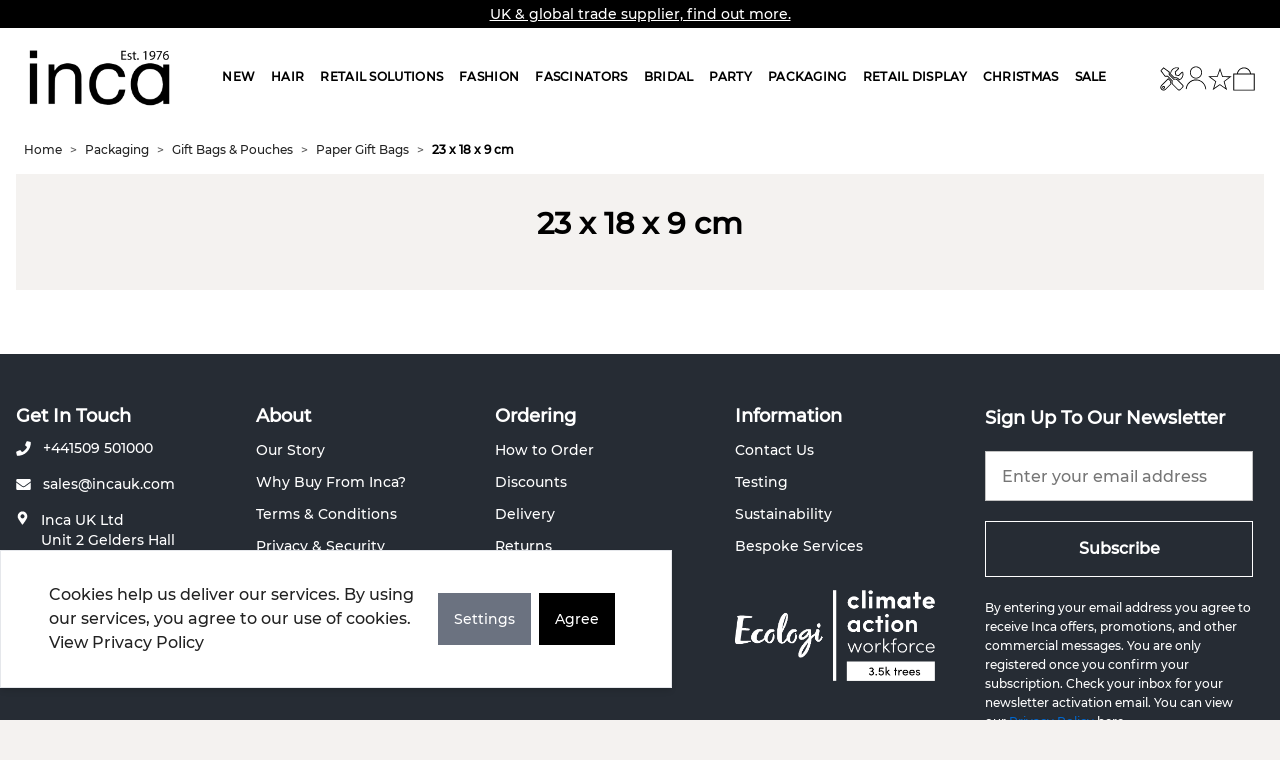

--- FILE ---
content_type: text/html; charset=UTF-8
request_url: https://www.incauk.com/gift-packaging-and-displays/gift-bags/paper-gift-bags/order-by-size/23-x-18-x-9-cm
body_size: 63818
content:
<!doctype html>
<html lang="en">
<head ><script nonce="cW81Ymg1aDNzMTJxbGh2dWVoNm5ja21wc2M4d3RnYmg=">(() => {
    let mstCookieService = {
        allCookiesByGroups: {"1":["cart","category_info","compare","customer","customer_auth","customer_info","security_storage"],"2":["customer_segment_ids","external_no_cache","frontend","guest_view","last_category","last_product","newmessage","no_cache","persistent_shopping_cart","ad_storage","ad_user_data","ad_personalization"],"3":["recentlycompared","stf","store","user_allowed_save_cookie","viewed_product_ids","wishlist","wishlist_cnt"],"4":["mg_dnt","user_allowed_save_cookie","authentication_flag","dataservices_customer_id","dataservices_customer_group","dataservices_cart_id","dataservices_product_context","functionality_storage","personalization_storage"],"5":["_ga","_ga_[*]","_gcl_au","_tt_enable_cookie","_ttp","_fbp","_fbc","analytics_storage"]},
        essentialGroupIds: [1],
        requiredCookies: ["PHPSESSID","form_key","gdpr_cookie_consent","gdpr_cookie_groups","mst_related_session_id","info_bypass_cookie"],
        isTrack: false,
        wildcard: '[*]',
        rejected: [],
        sent: [],
        getAllowedGroups() {
            let cookieValue = this.getCookie('gdpr_cookie_groups');
            let allowedGroupIds = cookieValue ? unescape(cookieValue).split(',') : [];

            return (allowedGroupIds.length) ? allowedGroupIds : this.essentialGroupIds;
        },
        getAllowedCookies() {
            let allowedGroups = this.getAllowedGroups();
            let cookies = this.requiredCookies;
            for (let groupId of allowedGroups) {
                if (this.allCookiesByGroups[groupId]) {
                    for (let code of this.allCookiesByGroups[groupId]) {
                        cookies.push(code);
                    }
                }
            }
            return cookies;
        },
        getCookie(cookieCode) {
            cookieCode += '=';
            let cookieArr = document.cookie.split(';');
            for (i = 0; i < cookieArr.length; i++) {
                let cookie = (cookieArr[i]).trim();
                if (cookie.indexOf(cookieCode) === 0) {
                    return cookie.substring(cookieCode.length, cookie.length);
                }
            }
            return null;
        },
        isAllowed(cookieCode) {
            let allowedCookies = this.getAllowedCookies();
            for (let code of allowedCookies) {
                if (code == cookieCode) {
                    return true;
                }
                if (code.indexOf(this.wildcard) !== -1) {
                    let regexp = new RegExp('^' + code.replace(this.wildcard, '.+') + '$', 'i');
                    if (regexp.test(cookieCode)) {
                        return true;
                    }
                }
            }
            return false;
        },
        addSent(sent) {
            this.sent = this.sent.concat(sent);
        },
        reject(cookieCode) {
            if (this.rejected.indexOf(cookieCode) === -1) {
                this.rejected.push(cookieCode);
            }
        },
        sendRejected() {
            if (this.rejected.length) {
                let toSend = this.rejected.filter(function (cookieCode) {
                    return this.indexOf(cookieCode) === -1;
                }, this.sent);
                if (toSend.length) {
                    let body = toSend.reduce((body, cookieCode) => {
                        body.append('cookie_list[]', cookieCode);
                        return body;
                    }, new URLSearchParams({}));
                    fetch('/gdpr_cookie/cookie/rejected', {
                        method: 'POST',
                        headers: {
                            'Content-Type': 'application/x-www-form-urlencoded; charset=UTF-8',
                            'X-Requested-With': 'XMLHttpRequest'
                        },
                        body: body
                    });
                    this.addSent(toSend);
                }
            }
        }
    };

    let nativeCookie = Object.getOwnPropertyDescriptor(Document.prototype, 'cookie');
    if (!nativeCookie && HTMLDocument) {
        nativeCookie = Object.getOwnPropertyDescriptor(HTMLDocument.prototype, 'cookie');
    }
    if (nativeCookie && nativeCookie.configurable) {
        Object.defineProperty(document, 'cookie', {
            enumerable: true,
            configurable: true,
            get() {
                return nativeCookie.get.call(document);
            },
            set(v) {
                try {
                    let cookieCode = ((v.split(';')[0]).split('=')[0]).trim();
                    if (!mstCookieService.isAllowed(cookieCode)) {
                        mstCookieService.reject(cookieCode);
                        return;
                    }
                } catch (e) {
                    console.log('  -- error when check cookie: ', v);
                    console.log(e.name + ':' + e.message);
                    console.log(e.stack);
                }
                nativeCookie.set.call(document, v);
            }
        });

        if (mstCookieService.isTrack) {
            let timerId = setInterval(mstCookieService.sendRejected.bind(mstCookieService), 1000);
        }
    }
})();window.dataLayer = window.dataLayer || [];
function gtag(){dataLayer.push(arguments);}
if(localStorage.getItem("mst-gdpr-google-consent-mode") === null){
     gtag("consent", "default", {"ad_user_data":"denied","ad_personalization":"denied","ad_storage":"denied","analytics_storage":"denied","personalization_storage":"denied","functionality_storage":"denied","security_storage":"denied"});
} else {
     gtag("consent", "default", JSON.parse(localStorage.getItem("mst-gdpr-google-consent-mode")));
}</script>
    <meta charset="utf-8"/>
<meta name="title" content="23 x 18 x 9 cm - Paper Gift Bags - Gift Bags &amp; Pouches - Packaging - Inca"/>
<meta name="robots" content="INDEX,FOLLOW"/>
<meta name="viewport" content="width=device-width, initial-scale=1"/>
<title>23 x 18 x 9 cm - Paper Gift Bags - Gift Bags &amp; Pouches - Packaging - Inca</title>
        <link rel="stylesheet" type="text/css" media="all" href="https://www.incauk.com/static/version1769482264/frontend/Incauk/default/en_GB/css/styles.css" />
<link rel="stylesheet" type="text/css" media="all" href="https://www.incauk.com/static/version1769482264/frontend/Incauk/default/en_GB/Magezon_Core/css/mgz_bootstrap.css" />
<link rel="stylesheet" type="text/css" media="all" href="https://www.incauk.com/static/version1769482264/frontend/Incauk/default/en_GB/Magezon_Builder/css/styles.css" />
<link rel="stylesheet" type="text/css" media="all" href="https://www.incauk.com/static/version1769482264/frontend/Incauk/default/en_GB/Magezon_PageBuilder/css/styles.css" />
<link rel="stylesheet" type="text/css" media="all" href="https://www.incauk.com/static/version1769482264/frontend/Incauk/default/en_GB/Magetop_CatalogPdfPrint/css/main.css" />
<script type="text/javascript" src="https://www.incauk.com/static/version1769482264/frontend/Incauk/default/en_GB/Smile_ElasticsuiteTracker/js/tracking.js"></script>
<link rel="preload" as="font" crossorigin="anonymous" href="https://www.incauk.com/static/version1769482264/frontend/Incauk/default/en_GB/fonts/montserrat-v18-latin/montserrat-v18-latin-500.woff2" />
<link rel="canonical" href="https://www.incauk.com/gift-packaging-and-displays/gift-bags/paper-gift-bags/order-by-size/23-x-18-x-9-cm" />
<link rel="icon" type="image/x-icon" href="https://www.incauk.com/media/favicon/stores/1/inca-logo_2.png" />
<link rel="shortcut icon" type="image/x-icon" href="https://www.incauk.com/media/favicon/stores/1/inca-logo_2.png" />
<style>
.checkout-index-index .billing-address-details, .checkout-index-index .shipping-information-content {
    font-weight: bold;
}
#opc-shipping_method .loading-mask{display: none;}
</style>    
<!-- Google Tag Manager by MagePal -->

<script type="text/javascript">
    function initMagepalGtmDatalayer_4f71f1c5e6503faecb6d9e35a59f2399() {
        'use strict';

        let lastPushedCart = {};
        let lastPushedCustomer = {};

        function objectKeyExist(object)
        {
            const items = Array.isArray(object) ? object : Object.values(object);
            return items.reduce((acc, v) => (acc || v.customer || v.cart), false);
        }

        const isObject = x => x === Object(x);
        const has = (x, p) => isObject(x) && x.hasOwnProperty(p);
        const isEqual = (x, y) => JSON.stringify(x) === JSON.stringify(y);

        //Update datalayer
        function updateDataLayer(_gtmDataLayer, _dataObject, _forceUpdate)
        {
            let customer = {isLoggedIn : false},
                cart = {hasItems: false};

            if (_gtmDataLayer !== undefined && (!objectKeyExist(_gtmDataLayer) || _forceUpdate)) {
                if (isObject(_dataObject) && has(_dataObject, 'customer')) {
                    customer = _dataObject.customer;
                }

                if (isObject(_dataObject) && has(_dataObject, 'cart')) {
                    cart = _dataObject.cart;
                }

                if (!isEqual(lastPushedCart, cart) || !isEqual(lastPushedCustomer, customer)) {
                    window.dispatchEvent(new CustomEvent('mpCustomerSession', {detail: [customer, cart, _gtmDataLayer]}));
                    _gtmDataLayer.push({'event': 'mpCustomerSession', 'customer': customer, 'cart': cart});
                    lastPushedCustomer = customer;
                    lastPushedCart = cart;
                }
            }
        }

        function isTrackingAllowed(config)
        {
            let allowServices = false,
                allowedCookies,
                allowedWebsites;

            if (!config.isGdprEnabled || (!config.isGdprEnabled && !config.addJsInHeader)) {
                allowServices = true;
            } else if (config.isCookieRestrictionModeEnabled && config.gdprOption === 1) {
                allowedCookies = hyva.getCookie(config.cookieName);

                if (allowedCookies !== null) {
                    allowedWebsites = JSON.parse(allowedCookies);

                    if (allowedWebsites[config.currentWebsite] === 1) {
                        allowServices = true;
                    }
                }
            } else if (config.gdprOption === 2) {
                allowServices = hyva.getCookie(config.cookieName) !== null;
            } else if (config.gdprOption === 3) {
                allowServices = hyva.getCookie(config.cookieName) === null;
            }

            return allowServices;
        }

        //load gtm
        function initTracking(dataLayerName, accountId, containerCode)
        {
            window.dispatchEvent(new CustomEvent('gtm:beforeInitialize'));

            (function (w, d, s, l, i) {
                w[l] = w[l] || [];
                w[l].push({
                    'gtm.start':
                        new Date().getTime(), event: 'gtm.js'
                });
                var f = d.getElementsByTagName(s)[0],
                    j = d.createElement(s), dl = l != dataLayerName ? '&l=' + l : '';
                j.async = true;
                j.src = '//www.googletagmanager.com/gtm.js?id=' + i + dl + containerCode;
                f.parentNode.insertBefore(j, f);
            })(window, document, 'script', dataLayerName, accountId);
            window.dispatchEvent(new CustomEvent('gtm:afterInitialize'));
        }

        function pushData(dataLayerName, dataLayer)
        {
            if (Array.isArray(dataLayer)) {
                dataLayer.forEach(function (data) {
                    window[dataLayerName].push(data);
                });
            }
        }

        const config = {
            dataLayer: "dataLayer",
            gdprOption: 0,
            isGdprEnabled: 0,
            isCookieRestrictionModeEnabled: 0,
        };

                config.currentWebsite = 1;
        config.cookieName = "user_allowed_save_cookie";
        config.accountId = "GTM-PTH3PHP";
        config.data = [{"ecommerce":{"currencyCode":"GBP"},"pageType":"catalog_category_view","list":"category"},{"event":"categoryPage","category":{"id":"490","name":"23 x 18 x 9 cm","path":"Packaging  > Gift Bags & Pouches > Paper Gift Bags > 23 x 18 x 9 cm"}}];
        config.addJsInHeader = 0;
        config.containerCode = "";
        
        window[config.dataLayer] = window[config.dataLayer] || [];

        if (has(config, 'accountId') && isTrackingAllowed(config)) {
            pushData(config.dataLayer, config.data);
            initTracking(config.dataLayer, config.accountId, config.containerCode);
        }

        window.addEventListener("private-content-loaded", event => {
            const dataObject = event.detail.data['magepal-gtm-jsdatalayer'] || {};
            const gtmDataLayer = window[config.dataLayer];
            updateDataLayer(gtmDataLayer, dataObject, true)
        });
    }
    window.addEventListener('DOMContentLoaded', initMagepalGtmDatalayer_4f71f1c5e6503faecb6d9e35a59f2399);
</script>
<!-- End Google Tag Manager by MagePal -->

<!--Custom Style-->

<style>
    /* Mirasvit Label Templates CSS */
    .cataloglabel-template-main-label-template .main-label-template {
  text-transform: uppercase;
  font-size: 14px;
  line-height: 1.25rem;
  padding: 0.25rem 0.5rem;
  z-index: 10;
  color: #FFFFFF;
  background-color: #e3427b;
  border-radius: 5px;
  font-weight: 700;
}
@media (max-width: 640px) {
  .cataloglabel-template-main-label-template .primary-label {
    font-size: 10px;
    line-height: 1rem;
    padding: 0 0.25rem;
  }
}
.cataloglabel-template-printing-label-template .printing-label-template {
  text-transform: uppercase;
  font-size: 14px;
  line-height: 1.25rem;
  padding: 0.25rem 0.5rem;
  z-index: 10;
  color: #FFFFFF;
  background-color: #FFA500;
  border-radius: 5px;
  font-weight: 700;
}
@media (max-width: 640px) {
  .cataloglabel-template-printing-label-template .primary-label {
    font-size: 10px;
    line-height: 1rem;
    padding: 0 0.25rem;
  }
}
.cataloglabel-display-9 .main-label-template {
  background-color: #F89886;
}
.cataloglabel-display-10 .main-label-template {
  background-color: #7B5772;
}
.cataloglabel-display-11 .main-label-template {
  background-color: #85C774;
}
.cataloglabel-display-12 .main-label-template {
  background-color: #A8DAF5;
}
.cataloglabel-display-13 .main-label-template {
  background-color: #FBCDE5;
}
.cataloglabel-display-14 .main-label-template {
  background-color: #A8DAF5;
}
</style>
    <script>
        //<![CDATA[
        function userConsentEsTraking(config)
        {
            return config.cookieRestrictionEnabled == false || hyva.getCookie(config.cookieRestrictionName) !== null;
        }

        try {
            smileTracker.setConfig({
                beaconUrl     : 'https://www.incauk.com/elasticsuite/tracker/hit/image/h.png',
                telemetryUrl     : 'https://t.elasticsuite.io/track',
                telemetryEnabled : '',
                sessionConfig : {"visit_cookie_name":"STUID","visit_cookie_lifetime":"3600","visitor_cookie_lifetime":"365","visitor_cookie_name":"STVID","domain":".incauk.com","path":"\/"},
                endpointUrl : 'https://www.incauk.com/rest/V1/elasticsuite-tracker/hit'
            });

            smileTracker.addPageVar('store_id', '1');

            document.addEventListener('DOMContentLoaded', function () {
                if (userConsentEsTraking({"cookieRestrictionEnabled":"0","cookieRestrictionName":"user_allowed_save_cookie"})) {
                    smileTracker.sendTag();
                }
            });
        } catch (err) {
            ;
        }
        //]]>
    </script>
    <script>
    var BASE_URL = 'https://www.incauk.com/';
    var THEME_PATH = 'https://www.incauk.com/static/version1769482264/frontend/Incauk/default/en_GB';
    var COOKIE_CONFIG = {
        "expires": null,
        "path": "\u002F",
        "domain": ".incauk.com",
        "secure": false,
        "lifetime": "3600",
        "cookie_restriction_enabled": false    };
    var CURRENT_STORE_CODE = 'default';
    var CURRENT_WEBSITE_ID = '1';

    window.hyva = window.hyva || {}

    window.cookie_consent_groups = window.cookie_consent_groups || {}
    window.cookie_consent_groups['necessary'] = true;

    window.cookie_consent_config = window.cookie_consent_config || {};
    window.cookie_consent_config['necessary'] = [].concat(
        window.cookie_consent_config['necessary'] || [],
        [
            'user_allowed_save_cookie',
            'form_key',
            'mage-messages',
            'private_content_version',
            'mage-cache-sessid',
            'last_visited_store',
            'section_data_ids'
        ]
    );
</script>
<script>
    'use strict';
    (function( hyva, undefined ) {

        function lifetimeToExpires(options, defaults) {

            var lifetime = options.lifetime || defaults.lifetime;

            if (lifetime) {
                var date = new Date;
                date.setTime(date.getTime() + lifetime * 1000);
                return date;
            }

            return null;
        }

        function generateRandomString() {

            const allowedCharacters = '0123456789abcdefghijklmnopqrstuvwxyzABCDEFGHIJKLMNOPQRSTUVWXYZ',
                length = 16;

            let formKey = '',
                charactersLength = allowedCharacters.length;

            for (var i = 0; i < length; i++) {
                formKey += allowedCharacters[Math.round(Math.random() * (charactersLength - 1))]
            }

            return formKey;
        }

        const cookieTempStorage = {};

        const internalCookie = {
            get(name) {
                const v = document.cookie.match('(^|;) ?' + name + '=([^;]*)(;|$)');
                return v ? v[2] : null;
            },
            set(name, value, days, skipSetDomain) {
                let expires,
                    path,
                    domain,
                    secure,
                    samesite;

                const defaultCookieConfig = {
                    expires: null,
                    path: '/',
                    domain: null,
                    secure: false,
                    lifetime: null,
                    samesite: 'lax'
                };

                const cookieConfig = window.COOKIE_CONFIG || {};

                expires = days
                    ? lifetimeToExpires({lifetime: 24 * 60 * 60 * days, expires: null}, defaultCookieConfig)
                    : lifetimeToExpires(window.COOKIE_CONFIG, defaultCookieConfig) || defaultCookieConfig.expires;

                path = cookieConfig.path || defaultCookieConfig.path;
                domain = !skipSetDomain && (cookieConfig.domain || defaultCookieConfig.domain);
                secure = cookieConfig.secure || defaultCookieConfig.secure;
                samesite = cookieConfig.samesite || defaultCookieConfig.samesite;

                document.cookie = name + "=" + encodeURIComponent(value) +
                    (expires ? '; expires=' + expires.toGMTString() : '') +
                    (path ? '; path=' + path : '') +
                    (domain ? '; domain=' + domain : '') +
                    (secure ? '; secure' : '') +
                    (samesite ? '; samesite=' + samesite : 'lax');
            },
            isWebsiteAllowedToSaveCookie() {
                const allowedCookies = this.get('user_allowed_save_cookie');
                if (allowedCookies) {
                    const allowedWebsites = JSON.parse(unescape(allowedCookies));

                    return allowedWebsites[CURRENT_WEBSITE_ID] === 1;
                }
                return false;
            },
            getGroupByCookieName(name) {
                const cookieConsentConfig = window.cookie_consent_config || {};
                let group = null;
                for (let prop in cookieConsentConfig) {
                    if (!cookieConsentConfig.hasOwnProperty(prop)) continue;
                    if (cookieConsentConfig[prop].includes(name)) {
                        group = prop;
                        break;
                    }
                }
                return group;
            },
            isCookieAllowed(name) {
                const cookieGroup = this.getGroupByCookieName(name);
                return cookieGroup
                    ? window.cookie_consent_groups[cookieGroup]
                    : this.isWebsiteAllowedToSaveCookie();
            },
            saveTempStorageCookies() {
                for (const [name, data] of Object.entries(cookieTempStorage)) {
                    if (this.isCookieAllowed(name)) {
                        this.set(name, data['value'], data['days'], data['skipSetDomain']);
                        delete cookieTempStorage[name];
                    }
                }
            }
        };

        hyva.getCookie = (name) => {
            const cookieConfig = window.COOKIE_CONFIG || {};

            if (cookieConfig.cookie_restriction_enabled && ! internalCookie.isCookieAllowed(name)) {
                return cookieTempStorage[name] ? cookieTempStorage[name]['value'] : null;
            }

            return internalCookie.get(name);
        }

        hyva.setCookie = (name, value, days, skipSetDomain) => {
            const cookieConfig = window.COOKIE_CONFIG || {};

            if (cookieConfig.cookie_restriction_enabled && ! internalCookie.isCookieAllowed(name)) {
                cookieTempStorage[name] = {value, days, skipSetDomain};
                return;
            }
            return internalCookie.set(name, value, days, skipSetDomain);
        }

        hyva.getBrowserStorage = () => {
            const browserStorage = window.localStorage || window.sessionStorage;
            if (!browserStorage) {
                console.warn('Browser Storage is unavailable');
                return false;
            }
            try {
                browserStorage.setItem('storage_test', 1);
                browserStorage.removeItem('storage_test');
            } catch (error) {
                console.warn('Browser Storage is not accessible', error);
                return false;
            }
            return browserStorage;
        }

        hyva.postForm = (postParams) => {
            const form = document.createElement("form");

            let data = postParams.data;

            if (! postParams.skipUenc && ! data.uenc) {
                data.uenc = btoa(window.location.href);
            }
            form.method = "POST";
            form.action = postParams.action;

            Object.keys(postParams.data).map(key => {
                const field = document.createElement("input");
                field.type = 'hidden'
                field.value = postParams.data[key];
                field.name = key;
                form.appendChild(field);
            });

            const form_key = document.createElement("input");
            form_key.type = 'hidden';
            form_key.value = hyva.getFormKey();
            form_key.name="form_key";
            form.appendChild(form_key);

            document.body.appendChild(form);

            form.submit();
        }

        hyva.getFormKey = function () {
            let formKey = hyva.getCookie('form_key');

            if (!formKey) {
                formKey = generateRandomString();
                hyva.setCookie('form_key', formKey);
            }

            return formKey;
        }

        hyva.formatPrice = (value, showSign) => {
            var formatter = new Intl.NumberFormat(
                'en\u002DGB',
                {
                    style: 'currency',
                    currency: 'GBP',
                    signDisplay: showSign ? "always" : "auto"
                }
            );
            return (typeof Intl.NumberFormat.prototype.formatToParts === 'function') ?
                formatter.formatToParts(value).map(({type, value}) => {
                    switch (type) {
                        case 'currency':
                            return '£' || value;
                        case 'minusSign':
                            return '- ';
                        case 'plusSign':
                            return '+ ';
                        default :
                            return value;
                    }
                }).reduce((string, part) => string + part) :
                formatter.format(value);
        }

        const formatStr = function (str, nStart) {
            const args = Array.from(arguments).slice(2);

            return str.replace(/(%+)([0-9]+)/g, (m, p, n) => {
                const idx = parseInt(n) - nStart;

                if (args[idx] === null || args[idx] === void 0) {
                    return m;
                }
                return p.length % 2
                    ? p.slice(0, -1).replace('%%', '%') + args[idx]
                    : p.replace('%%', '%') + n;
            })
        }

        hyva.str = function (string) {
            const args = Array.from(arguments);
            args.splice(1, 0, 1);

            return formatStr.apply(undefined, args);
        }

        hyva.strf = function () {
            const args = Array.from(arguments);
            args.splice(1, 0, 0);

            return formatStr.apply(undefined, args);
        }

        /**
         * Take a html string as `content` parameter and
         * extract an element from the DOM to replace in
         * the current page under the same selector,
         * defined by `targetSelector`
         */
        hyva.replaceDomElement = (targetSelector, content) => {

            // Parse the content and extract the DOM node using the `targetSelector`
            const parser = new DOMParser();
            const doc = parser.parseFromString(content, 'text/html');
            const contentNode = doc.querySelector(targetSelector);

            // Bail if content can't be found
            if (!contentNode) {
                return;
            }

            // Extract all the script tags from the new content.
            // Script tags won't execute when inserted into a dom-element directly,
            // therefore we need to inject them to the head of the document.
            const tmpScripts = contentNode.getElementsByTagName('script');

            if (tmpScripts.length > 0) {
                // Push all script tags into an array
                // (to prevent dom manipulation while iterating over dom nodes)
                const scripts = [];
                for (let i = 0; i < tmpScripts.length; i++) {
                    scripts.push(tmpScripts[i]);
                }

                // Iterate over all script tags and duplicate+inject each into the head
                for (let i = 0; i < scripts.length; i++) {
                    let script = document.createElement('script');
                    script.innerHTML = scripts[i].innerHTML;

                    document.head.appendChild(script);

                    // Remove the original (non-executing) node from the page
                    scripts[i].parentNode.removeChild(scripts[i]);
                }
            }

            // Replace the old DOM node with the new content
            document.querySelector(targetSelector).replaceWith(contentNode);

            // Reload customerSectionData and display cookie-messages if present
            window.dispatchEvent(new CustomEvent("reload-customer-section-data"));
            hyva.initMessages();
        }

        const replace = {['+']: '-', ['/']: '_', ['=']: ','};
        hyva.getUenc = () => btoa(window.location.href).replace(/[+/=]/g, match => replace[match]);

        let currentTrap;

        const focusableElements = (rootElement) => {
            const selector = 'button, [href], input, select, textarea, details';
            return Array.from(rootElement.querySelectorAll(selector))
                .filter(el => el.style.display !== 'none' && !el.disabled && el.tabIndex !== -1)
        }

        const focusTrap = (e) => {
            const isTabPressed = e.key === 'Tab' || e.keyCode === 9;
            if (!isTabPressed) return;

            const focusable = focusableElements(currentTrap)
            const firstFocusableElement = focusable[0]
            const lastFocusableElement = focusable[focusable.length - 1]

            e.shiftKey
                ? document.activeElement === firstFocusableElement && (lastFocusableElement.focus(), e.preventDefault())
                : document.activeElement === lastFocusableElement && (firstFocusableElement.focus(), e.preventDefault())
        };

        hyva.releaseFocus = (rootElement) => {
            if (currentTrap && (!rootElement || rootElement === currentTrap)) {
                currentTrap.removeEventListener('keydown', focusTrap)
                currentTrap = null
            }
        }
        hyva.trapFocus = (rootElement) => {
            if (!rootElement) return;
            hyva.releaseFocus()
            currentTrap = rootElement
            rootElement.addEventListener('keydown', focusTrap)
            const firstElement = focusableElements(rootElement)[0]
            firstElement && firstElement.focus()
        }

        window.addEventListener('user-allowed-save-cookie', () => internalCookie.saveTempStorageCookies())

    }( window.hyva = window.hyva || {} ));
</script>
<link  rel="stylesheet" type="text/css"  media="all" href="https://www.incauk.com/media/style/custom.css?58" />
<!-- Alpine Plugins -->
<script defer src="https://cdn.jsdelivr.net/npm/@alpinejs/intersect@3.x.x/dist/cdn.min.js"></script>
<script defer src="https://unpkg.com/smoothscroll-polyfill@0.4.4/dist/smoothscroll.js"></script>



<script>
    function getPositionClasses (position) {
        switch (position) {
            case 'TL': return 'top-0 right-auto bottom-auto left-0';
            case 'TC': return 'top-0 right-auto bottom-auto left-1/2';
            case 'TR': return 'top-0 right-0 bottom-auto left-auto';
            case 'ML': return 'top-1/2 right-auto bottom-auto left-0';
            case 'MC': return 'top-1/2 right-auto bottom-auto left-1/2';
            case 'MR': return 'top-1/2 right-0 bottom-auto left-auto';
            case 'BL': return 'top-auto right-auto bottom-0 left-0';
            case 'BC': return 'top-auto right-auto bottom-0 left-1/2';
            case 'BR': return 'top-auto right-0 bottom-0 left-auto';
        }
    }
</script>
</head>
<body id="html-body" class="page-with-filter page-products categorypath-gift-packaging-and-displays-gift-bags-paper-gift-bags-order-by-size-23-x-18-x-9-cm category-23-x-18-x-9-cm catalog-category-view page-layout-1column">

<!-- Google Tag Manager by MagePal -->
<noscript><iframe src="//www.googletagmanager.com/ns.html?id=GTM-PTH3PHP"
height="0" width="0" style="display:none;visibility:hidden"></iframe></noscript>
<!-- End Google Tag Manager by MagePal -->
<input name="form_key" type="hidden" value="bhrIkBD8tCSCZIDz" /><div class="widget block block-static-block">
    </div>
<script>
    // https://github.com/Fischer-L/autoComplt
    !function(t,e){"function"==typeof define&&define.amd?define(e):"object"==typeof exports?module.exports=e():t.autoComplt=t.returnExports=e()}(this,function(){"use strict";Array.prototype.indexOf||(Array.prototype.indexOf=function(t,e){if(void 0===this||null===this)throw new TypeError('"this" is null or not defined');var o=this.length>>>0;for(e=+e||0,Math.abs(e)===1/0&&(e=0),0>e&&(e+=o,0>e&&(e=0));o>e;e++)if(this[e]===t)return e;return-1});var t=function(){var t=-1;if("Microsoft Internet Explorer"==navigator.appName){var e=navigator.userAgent,o=new RegExp("MSIE ([0-9]{1,}[.0-9]{0,})");null!=o.exec(e)&&(t=+RegExp.$1)}return-1===t?NaN:t},e=function(){var e=window.navigator.userAgent.toLowerCase();return e.search(/mobile|windows phone/)>=0?i.modeMobile:t()<=9?i.modePC:o().windowWidth>i.modeMobileW?i.modePC:i.modeMobile},o=function(){return window.innerWidth?{windowWidth:window.innerWidth,windowHeight:window.innerHeight}:document.documentElement.offsetHeight?{windowWidth:document.documentElement.offsetWidth,windowHeight:document.documentElement.offsetHeight}:document.body.offsetHeight?{windowWidth:document.body.offsetWidth,windowHeight:document.body.offsetHeight}:document.documentElement.clientHeight?{windowWidth:document.documentElement.clientWidth,windowHeight:document.documentElement.clientHeight}:document.body.clientHeight?{windowWidth:document.body.clientWidth,windowHeight:document.body.clientHeight}:{windowWidth:-1,windowHeight:-1}},i=function(t){return i=t,t.modePC="modePC",t.modeMobile="modeMobile",t.modeMobileW=768,t.autoCompltListClass="autoComplt-list",t.autoCompltHintClass="autoComplt-hint",t.autoCompltHintSelectedClass="autoComplt-hint-selected",t.maxHintNum=e()===i.modePC?10:5,t.autoCompltDelay=250,t.hiddenArg_close_list_n_make_final_selection="hiddenArg_close_list_n_make_final_selection",t.listStatus={attr:"data-listStatus",open:"open"},t.keyCode={up:38,down:40,esc:27,enter:13},t.defaultStyles={autoCompltList:{maxHeight:"none",border:"1px solid #aaa",padding:"0",margin:"0",zIndex:99,overflowX:"hidden",overflowY:"auto",display:"none",position:"absolute",backgroundColor:"#fff"},autoCompltHint:{height:"1.5em",padding:e()===i.modePC?"2px 6px 2px 10px":"6px 6px 6px 10px",margin:"6px 0",overflow:"hidden",listStyleType:"none",color:"#000",backgroundColor:"#fff",cursor:"default",fontSize:"1em"},autoCompltHintSelected:{color:"#fff",backgroundColor:"#3399ff"}},t.adjStyleAttrs={autoCompltList:["border","maxHeight","backgroundColor"],autoCompltHint:["height","padding","margin","color","backgroundColor","fontSize"],autoCompltHintSelected:["color","backgroundColor"]},t.listenersSupported=["select"],i}({}),n=function(t){return t||(t=window.event),t.target||(t.target=t.srcElement),t.stopBubble=function(){this.cancelBubble=!0,this.stopPropoagation&&this.stopPropoagation()},t.stopDefault=function(){return this.preventDefault&&this.preventDefault(),this.returnValue=!1,!1},t},l=function(t,e,o){t.addEventListener?t.addEventListener(e,o):t.attachEvent&&t.attachEvent("on"+e,o)},s=function(t,e,o){t.removeEventListener?t.removeEventListener(e,o):t.detachEvent&&t.detachEvent("on"+e,o)},u=function(t,e){var o=null;if(window.getComputedStyle)o=window.getComputedStyle(t)[e]||null;else if(t.currentStyle){o=t.currentStyle&&t.currentStyle[e];var i,n,l=t.style;null==o&&l&&l[e]&&(o=l[e]),i=l.left,n=t.runtimeStyle&&t.runtimeStyle.left,n&&(t.runtimeStyle.left=t.currentStyle.left),l.left="fontSize"===e?"1em":o,o=l.pixelLeft+"px",l.left=i,n&&(t.runtimeStyle.left=n)}return o},a={buildElem:function(t){var e=document.createElement("DIV");return e.innerHTML=t,e.firstChild.cloneNode(!0)},buildHint:function(t,e){return"string"==typeof t&&t?(t=this.buildElem('<li class="'+i.autoCompltHintClass+'">'+t+"</li>"),t.style.height=t.style.lineHeight=e.autoCompltHint.height,t.style.padding=e.autoCompltHint.padding,t.style.margin=e.autoCompltHint.margin,t.style.overflow=e.autoCompltHint.overflow,t.style.listStyleType=e.autoCompltHint.listStyleType,t.style.color=e.autoCompltHint.color,t.style.backgroundColor=e.autoCompltHint.backgroundColor,t.style.cursor=e.autoCompltHint.cursor,t.style.fontSize=e.autoCompltHint.fontSize,t):null},buildList:function(t){var e=this.buildElem('<ul class="'+i.autoCompltListClass+'"></ul>');return e.style.maxHeight=t.autoCompltList.maxHeight,e.style.border=t.autoCompltList.border,e.style.padding=t.autoCompltList.padding,e.style.margin=t.autoCompltList.margin,e.style.zIndex=t.autoCompltList.zIndex,e.style.overflowX=t.autoCompltList.overflowX,e.style.overflowY=t.autoCompltList.overflowY,e.style.display=t.autoCompltList.display,e.style.position=t.autoCompltList.position,e.style.backgroundColor=t.autoCompltList.backgroundColor,e}},r=function(t){this.uiElem=null,this.assocInput=t,this.mouseOnList=!1,this.onMouseSelectionListener=null,this.maxHintNum=i.maxHintNum,this.styles=JSON.parse(JSON.stringify(i.defaultStyles))};r.prototype.genList=function(){if(!this.uiElem){var t=this;this.uiElem=a.buildList(this.styles),l(this.uiElem,"mouseover",function(e){e=n(e),t.isHint(e.target)&&(t.pick(e.target),t.autoScroll())}),l(this.uiElem,"mouseout",function(e){t.unpick()}),l(this.uiElem,"mousedown",function(e){t.mouseOnList=!0,setTimeout(function(){t.assocInput.focus()},50)}),l(this.uiElem,"mouseup",function(e){e=n(e),t.isHint(e.target)&&(t.pick(e.target),"function"==typeof t.onMouseSelectionListener&&t.onMouseSelectionListener())}),document.body.appendChild(this.uiElem)}},r.prototype.isHint=function(t){if(t&&"object"==typeof t&&1===t.nodeType){var e=" "+t.className+" ";return e.indexOf(" "+i.autoCompltHintClass+" ")>=0}return!1},r.prototype.putHints=function(t){var e=0;if(t instanceof Array){var o,i,n=[];for(i=Math.min(t.length,this.maxHintNum),o=0;i>o;o++)n.push(a.buildHint(t[o],this.styles)),n[n.length-1]||n.pop();if(n.length>0){var l=document.createDocumentFragment();for(o=0,e=n.length;e>o;o++)l.appendChild(n[o]);this.clearHints(),this.genList(),this.uiElem.appendChild(l)}}return e},r.prototype.clearHints=function(){this.uiElem&&(this.uiElem.innerHTML="")},r.prototype.isOpen=function(){return this.uiElem?this.uiElem.getAttribute(i.listStatus.attr)==i.listStatus.open:!1},r.prototype.open=function(){var t;if(this.uiElem&&(t=this.uiElem.querySelectorAll("."+i.autoCompltHintClass))&&t.length){var e,o;for(o=this.assocInput.getBoundingClientRect(),this.uiElem.style.top=(document.documentElement&&document.documentElement.scrollTop?document.documentElement.scrollTop:document.body.scrollTop)+o.bottom+"px",this.uiElem.style.left=o.left+"px",o=o.right-o.left-parseFloat(u(this.uiElem,"borderLeftWidth"))-parseFloat(u(this.uiElem,"borderRightWidth")),this.uiElem.style.width=o+"px",e=0,o=0;e<t.length;e++)o+=parseFloat(u(t[e],"height"))+parseFloat(u(t[e],"paddingTop"))+parseFloat(u(t[e],"paddingBottom")),t[e+1]&&(o+=Math.max(parseFloat(u(t[e],"marginBottom")),parseFloat(u(t[e+1],"marginTop"))));o+=parseFloat(u(t[0],"marginTop"))+parseFloat(u(t[t.length-1],"marginBottom")),this.uiElem.style.height=o+1+"px",this.uiElem.setAttribute(i.listStatus.attr,i.listStatus.open),this.uiElem.style.display="block"}},r.prototype.close=function(){this.uiElem&&(this.mouseOnList=!1,this.uiElem.parentNode.removeChild(this.uiElem),this.uiElem=null)},r.prototype.autoScroll=function(){var t=this.getPicked();if(t){var e,o=0,i=0,n=t.clientHeight,l=parseFloat(u(t,"marginTop")),s=parseFloat(u(t,"marginBottom"));for(e=t.previousSibling,i=n+(e?Math.max(l,s):l);e;)o+=n,e=e.previousSibling,o+=e?Math.max(l,s):l;(this.uiElem.clientHeight+this.uiElem.scrollTop-o<i||o-this.uiElem.scrollTop<i)&&(this.uiElem.scrollTop=o)}},r.prototype.pick=function(t){if(this.uiElem){var e=null;if(this.isHint(t))e=t;else if("number"==typeof t&&(t>=0||-1===t)){var o=this.uiElem.querySelectorAll("."+i.autoCompltHintClass);o.length>0&&(e=+t,e=-1===e||e>o.length-1?o.length-1:e,e=o[e])}null!==e&&(this.unpick(),e.className+=" "+i.autoCompltHintSelectedClass,e.style.color=this.styles.autoCompltHintSelected.color,e.style.backgroundColor=this.styles.autoCompltHintSelected.backgroundColor)}},r.prototype.unpick=function(){if(this.uiElem){var t=this.getPicked();t&&(t.className=i.autoCompltHintClass,t.style.color=this.styles.autoCompltHint.color,t.style.backgroundColor=this.styles.autoCompltHint.backgroundColor)}},r.prototype.getPicked=function(){return this.uiElem?this.uiElem.querySelector("."+i.autoCompltHintSelectedClass)||null:null};var c={enable:function(t,o){if(t&&"object"==typeof t&&"string"==typeof t.tagName&&"input"==t.tagName.toLowerCase()&&"text"==t.type&&1===t.nodeType&&!t.autoComplt){t.autoComplt={};var u=i.autoCompltDelay,a=!0,c="",p=null,m=null,d=new r(t),f=function(){if(t.value.length>0&&a&&"function"==typeof p&&c!==t.value){var e={that:t,compltTarget:c=t.value,compltTargetMatchCurrentTarget:function(){return e.compltTarget===c},call:function(){e.compltTargetMatchCurrentTarget()&&p.call(e.that,e.compltTarget,e.openHint)},openHint:function(t){e.compltTargetMatchCurrentTarget()&&(d.putHints(t)?d.open():e.that.autoComplt.close())}};setTimeout(e.call,u)}},h=function(){if(a){var e=d.getPicked();e?t.value=e.innerHTML:t.value=c}},y=function(e){d.mouseOnList?(t.focus(),d.mouseOnList=!1):d.isOpen()&&t.autoComplt.close(i.hiddenArg_close_list_n_make_final_selection)},g=function(o){if(e()!==i.modeMobile&&(o=n(o),a))if("keydown"!=o.type||!d.isOpen()||o.keyCode!==i.keyCode.up&&o.keyCode!==i.keyCode.down){if("keyup"==o.type){var l=!1;switch(o.keyCode){case i.keyCode.up:case i.keyCode.down:d.isOpen()||(l=!0);break;case i.keyCode.esc:d.isOpen()&&(t.value=c,t.autoComplt.close(i.hiddenArg_close_list_n_make_final_selection));break;case i.keyCode.enter:d.isOpen()&&(h(),t.autoComplt.close(i.hiddenArg_close_list_n_make_final_selection));break;default:l=!0}l&&(t.value.length>0?f():t.autoComplt.close())}}else{var s=d.getPicked();o.keyCode===i.keyCode.up?s?s.previousSibling?d.pick(s.previousSibling):d.unpick():d.pick(-1):o.keyCode===i.keyCode.down&&(s?s.nextSibling?d.pick(s.nextSibling):d.unpick():d.pick(0)),d.autoScroll(),h()}},C=function(o){e()!==i.modePC&&(t.value.length>0?f():t.autoComplt.close())},H=function(e){null!=m&&"function"==typeof m[e]&&m[e].call(t)};return t.autoComplt.setHintsFetcher=function(t){return null===t||"function"==typeof t?(p=t,!0):!1},t.autoComplt.setListener=function(t,e){return(null===e||"function"==typeof e)&&i.listenersSupported.indexOf(t)>=0?(null==m&&(m={}),m[t]=e,!0):!1},t.autoComplt.setStyles=function(t,e){var o,n,l=!1;switch(t){case i.autoCompltListClass:o=d.styles.autoCompltList,n=i.adjStyleAttrs.autoCompltList;break;case i.autoCompltHintClass:o=d.styles.autoCompltHint,n=i.adjStyleAttrs.autoCompltHint;break;case i.autoCompltHintSelectedClass:o=d.styles.autoCompltHintSelected,n=i.adjStyleAttrs.autoCompltHintSelected}if(e instanceof Object&&o&&n)for(var s=0;s<n.length;s++)("string"==typeof e[n[s]]||"number"==typeof e[n[s]])&&(l||(l={}),l[n[s]]=o[n[s]]=e[n[s]]);return l},t.autoComplt.config=function(t){var e=!1;if(t instanceof Object){var o;void 0!==t.delay&&(o=Math.floor(t.delay))>0&&(e||(e={}),u=e.delay=o),void 0!==t.maxHintNum&&(o=Math.floor(t.maxHintNum))>0&&(e||(e={}),d.maxHintNum=e.maxHintNum=o)}return e},t.autoComplt.close=function(){c="",d.close(),a&&""!==t.value&&arguments[0]===i.hiddenArg_close_list_n_make_final_selection&&H("select")},t.autoComplt.enable=function(){a=!0},t.autoComplt.disable=function(){a=!1,this.close()},t.autoComplt.destroy=function(){s(t,"blur",y),s(t,"keyup",g),s(t,"keydown",g),this.disable(),delete t.autoComplt},d.onMouseSelectionListener=function(){h(),t.autoComplt.close(i.hiddenArg_close_list_n_make_final_selection)},l(t,"blur",y),l(t,"keyup",g),l(t,"keydown",g),l(t,"input",C),o instanceof Object&&(t.autoComplt.config(o),t.autoComplt.setHintsFetcher(o.hintsFetcher)),t}return null}};return c});
</script>
<div class="page-wrapper bg-white m-0"><header class="page-header">
<div class="top-bar-container bg-black bg-cover bg-position-center text-white text-center">
    <div class="container-fluid">
		<div class="relative" x-data="{ activeBannerSlide: 1, loop() { setInterval(() => { this.activeBannerSlide = this.activeBannerSlide === 3 ? 1 : this.activeBannerSlide + 1 }, 10000) }, }" x-init="loop">
			<!-- Slides -->
			<div class="relative w-full mx-auto py-1 flex items-center"
				 x-transition:enter="transition duration-10000"
				 x-transition:enter-start="transform translate-x-full"
				 x-transition:enter-end="transform translate-x-0"
				 x-transition:leave="transition duration-10000"
				 x-transition:leave-start="transform"
				 x-transition:leave-end="transform -translate-x-full" 
				 :class="activeBannerSlide === 1 ? 'fixed' : 'hidden'"
				 x-cloak
				 >
				 <div class="text-center text-sm w-full underline cursor-pointer"
                 x-data="{usedKeyboard: false}"
                 @keydown.window.tab="usedKeyboard = true"
                 @click="$dispatch('open-menu', { open: true })"
                 :class="{'focus:outline-none': !usedKeyboard}">
					UK & global trade supplier, find out more.				</div>
			 </div>
			 <div class="relative w-full mx-auto py-1 flex items-center"
				 x-transition:enter="transition duration-10000"
				 x-transition:enter-start="transform translate-x-full"
				 x-transition:enter-end="transform translate-x-0"
				 x-transition:leave="transition duration-10000"
				 x-transition:leave-start="transform"
				 x-transition:leave-end="transform -translate-x-full" 
				 :class="activeBannerSlide === 3 ? 'fixed' : 'hidden'"
				 x-cloak
				 >
				<div class="text-center text-sm w-full underline cursor-pointer">
					<a href="/shipping-information">UK next day delivery</a>
				</div>
			 </div>
			  <div class="relative w-full mx-auto py-1 flex items-center"
				 x-transition:enter="transition duration-10000"
				 x-transition:enter-start="transform translate-x-full"
				 x-transition:enter-end="transform translate-x-0"
				 x-transition:leave="transition duration-10000"
				 x-transition:leave-start="transform"
				 x-transition:leave-end="transform -translate-x-full" 
				 :class="activeBannerSlide === 2 ? 'fixed' : 'hidden'"
				 x-cloak
				 >
				<div class="text-center text-sm w-full underline cursor-pointer">
					<a href="/discounts">10% discount on orders over £150+</a>
				</div>
			 </div>
		</div>
		    </div>
	
</div>
<section x-data="slideout()" x-cloak @open-menu.window="open = $event.detail.open"
         @keydown.window.tab="usedKeyboard = true" @keydown.escape="open = false"
         x-init="init()">
    <div x-show.transition.opacity.duration.500="open" @click="open = false"
         class="fixed inset-0 bg-black bg-opacity-25 z-50">
    </div>
    <div class="fixed transition duration-300 left-0 top-0 w-full max-w-full md:max-w-2xl h-screen bg-gray-100 overflow-hidden z-50"
         :style="!open && {transform: 'translateX(-100%)'}">
        <div :class="{'focus:outline-none': !usedKeyboard}"
                class="top-0left-0 mr-4 mt-2 z-50 flex fixed justify-end w-full pr-5 max-w-full md:max-w-2xl">
            <svg xmlns="http://www.w3.org/2000/svg" width="48" height="48" viewBox="0 0 24 24" fill="none"
                 stroke="#000" stroke-width="1.5" stroke-linecap="round" stroke-linejoin="round"
                 @click="open = false"
                 x-ref="closeButton"
                 class="feather feather-x cursor-pointer">
                <line x1="18" y1="6" x2="6" y2="18"></line>
                <line x1="6" y1="6" x2="18" y2="18"></line>
            </svg>
        </div>
        <div class="p-16 px-6 absolute top-0 h-full overflow-y-scroll max-w-full">
            <div class="magezon-builder magezon-builder-preload"><div class="jjkigqh mgz-element mgz-element-row full_width_row"><div class="mgz-element-inner jjkigqh-s"><div class="inner-content mgz-container"><div class="bpxa1ow mgz-element mgz-element-column mgz-col-xs-12"><div class="mgz-element-inner bpxa1ow-s"><div class="e2bssbd mgz-element mgz-child mgz-element-text"><div class="mgz-element-inner e2bssbd-s"><p style="text-align: center;"><strong>About Us</strong></p><p><span style="font-weight: 400;">We are a friendly, family run company which was established in 1976.  Having been in business for many years, we like to think that we know a thing or two about wholesale hair accessories, fashion accessories, dressing up and gift packaging.  We pride ourselves on being one of the UK’s leading trade suppliers to large and small businesses across the world.  We import most of our stock from China and enjoy sourcing the highest quality stock at the fairest prices for all of our different customer types.  Please get in touch if you would like to discuss our product ranges or can’t find what you are looking for.      </span></p><p> </p><p> </p><p style="text-align: center;"><strong>How To Order</strong></p><p><span style="font-weight: 400;">Our full product range is available to order on our website.  Simply add the items that you wish to order to your basket and then create an account and check out.  You can also call us on 01509 501000 or email </span><a href="/cdn-cgi/l/email-protection#681b09040d1b2801060b091d03460b0705"><span style="font-weight: 400;"><span class="__cf_email__" data-cfemail="542735383127143d3a3735213f7a373b39">[email&#160;protected]</span></span></a><span style="font-weight: 400;"> to place an order, and we will be happy to create an account for you if you wish.  </span></p><p><span style="font-weight: 400;">Our minimum order is just £25 (excluding VAT).  To order a product, just type the number of units you wish to order in the Qty Per Units box and click Add.  Please note that all of our products must be ordered in multiples of the pack sizes.  The units per pack and the price per unit is listed for each product type.   </span></p><p> </p><p> </p><p style="text-align: center;"><strong>Discounts</strong></p><p><span style="font-weight: 400;">Discounts are available for orders over £150 (excluding VAT) and start at 10% up to a maximum of 30% for orders over £2000. </span></p><p style="text-align: center;"><span style="font-weight: 400;">£150 = 10%</span></p><p style="text-align: center;"><span style="font-weight: 400;">£300 = 15%</span></p><p style="text-align: center;"><span style="font-weight: 400;">£600 = 20%</span></p><p style="text-align: center;"><span style="font-weight: 400;">£1000 = 25%</span></p><p style="text-align: center;"><span style="font-weight: 400;">£2000 = 30%</span></p><p> </p><p> </p><p style="text-align: center;"><strong>Delivery</strong></p><p><span style="font-weight: 400;">We use DPD for the majority of our deliveries.  Free UK delivery is available for all orders over £150.  We aim to send orders out for UK next day delivery if they are placed before midday (Monday - Thursday).  For orders under £150, a standard £7 charge is applied for DPD UK next day delivery.  </span><span style="font-weight: 400;">For information about shipping outside of the UK, please<a href="https://www.incauk.com/shipping-information"> click here</a>.  </span></p><p> </p></div></div></div></div></div></div></div></div>        </div>
    </div>
</section>
<script data-cfasync="false" src="/cdn-cgi/scripts/5c5dd728/cloudflare-static/email-decode.min.js"></script><script>
    function slideout() {
        return {
            open: false,
            usedKeyboard: false,
            init() {
                this.$watch('open', value => {
                    value && this.$refs.closeButton.focus()
                    this.toggleOverlay()
                })
                this.toggleOverlay()
            },
            toggleOverlay() {
                document.body.classList[this.open ? 'add' : 'remove']('h-screen', 'overflow-hidden')
            }
        }
    }
</script>
        <script type="application/javascript" async
            src=https://static.klaviyo.com/onsite/js/YrPnZu/klaviyo.js ></script>

    <script type="text/x-magento-init">
        {
            "*": {
                "KlaviyoCustomerData": {}
            }
        }
    </script>
<a class="action skip sr-only contentarea"
   href="#contentarea">
    <span>
        Skip to Content    </span>
</a>
<script>
    function initHeader () {
        return {
            searchOpen: false,
            cart: {},
            getData(data) {
                if (data.cart) { this.cart = data.cart }
            }
        }
    }
    function initCompareHeader() {
        return {
            compareProducts: null,
            itemCount: 0,
            receiveCompareData(data) {
                if (data['compare-products']) {
                    this.compareProducts = data['compare-products'];
                    this.itemCount = this.compareProducts.count;
                }
            }
        }
    }
</script>
<div id="header"
     class="relative z-30 w-full bg-container-lighter"
     x-data="initHeader()"
     @keydown.window.escape="searchOpen = false;"
     @private-content-loaded.window="getData(event.detail.data)"
>
    <div class="container-fluid flex flex-wrap items-center justify-between w-full px-3 md:px-6 py-3 mx-auto mt-0">
        <!--Logo-->
        <div class="order-2 w-3/12 sm:order-2 lg:order-1 pb-2 sm:w-auto sm:pb-0 store-logo">
    <a class="flex items-center justify-center text-xl font-medium tracking-wide text-gray-800
        no-underline hover:no-underline font-title"
       href="https://www.incauk.com/"
       title="Inca&#x20;Jewellery&#x20;Ltd"
       aria-label="store logo">
	   <picture><source type="image/webp" srcset="https://www.incauk.com/media/logo/stores/1/logo.webp"><img src="https://www.incauk.com/media/logo/stores/1/logo.png" title="Inca&#x20;Jewellery&#x20;Ltd" alt="Inca&#x20;Jewellery&#x20;Ltd" width="153" height="71" /></picture>
        <!--svg class="h-12" xmlns="http://www.w3.org/2000/svg" viewBox="0 0 329.25 141"><path d="M117.51,454.5v-141H446.76v141Zm305.8-22.35c0,2.17.06,3.91,0,5.64s.77,2.47,2.47,2.44c2.61,0,5.23,0,7.85,0,4,0,4.12-.14,4.16-4.27V355.4c0-.75,0-1.5,0-2.25.07-1.78-.81-2.43-2.52-2.37-2.24.07-4.49,0-6.73,0-1.58.05-3.55-.21-4.61.62-.8.63-.46,2.74-.63,4.2-.21,1.92-.71,2.21-2.29,1.22s-3.27-2.28-5-3.21c-9.37-5-19.32-6.11-29.68-4.36-16.61,2.8-27.35,12.49-32.35,28.39a59.13,59.13,0,0,0-.82,32.1c3.56,14.65,12.28,24.79,26.71,29.69,5.78,2,11.75,1.78,17.73,1.79a36.45,36.45,0,0,0,15.89-3.45C416.67,436.26,419.68,434.25,423.31,432.15ZM183.08,363.41c0-3.47-.09-6.94,0-10.4.07-1.69-.57-2.25-2.13-2.23-3,0-6,0-9,0s-2.92.11-3,2.95c0,.5,0,1,0,1.5q0,39.72,0,79.45c0,1,0,2,0,3,0,1.45.75,2,2.1,2,3.61,0,7.23,0,10.84,0a1.8,1.8,0,0,0,2.07-2c0-1,0-2,0-3q0-21.56,0-43.1a67.38,67.38,0,0,1,.24-7.11c.76-6.8,3.24-12.92,8.7-17.22,6.88-5.41,14.89-6.79,23.27-4.57,6,1.6,9.8,5.86,11,12a50.63,50.63,0,0,1,.73,9.29c.07,16.87,0,33.73,0,50.6,0,.87,0,1.75,0,2.62.12,2.38.14,2.44,2.66,2.49,3.12.06,6.23.06,9.35,0,2.48,0,2.49-.1,2.6-2.53,0-.88,0-1.75,0-2.63,0-17,.05-34,0-51a91.63,91.63,0,0,0-.78-12.28c-1.36-9.6-6.2-16.89-15.47-20.32a39.28,39.28,0,0,0-27-.24C192.55,353,187.64,357.62,183.08,363.41Zm118.09,78.14c3.58-.37,7.21-.48,10.72-1.16,16.23-3.13,25.2-15.63,28-30.81.36-2-.13-2.48-2.14-2.53-3.11-.07-6.23,0-9.35,0s-3.09.05-3.84,3.1c-1.86,7.52-5.56,13.63-13.14,16.55a29.4,29.4,0,0,1-16.91,1c-8.58-1.85-13.68-7.77-16.59-15.72-3.54-9.69-3.22-19.57-1-29.49a28.28,28.28,0,0,1,5-11.17c4.69-6.15,11.09-9.15,18.66-9.53,7.05-.36,13.62,1,18.66,6.62a19.34,19.34,0,0,1,4.48,8.52c.53,2.17,1.62,2.8,3.67,2.74,3.36-.1,6.73,0,10.09-.05,2.21-.06,2.32-.27,2-2.44-2-12.38-8.67-21.05-20.38-25.53a47.73,47.73,0,0,0-28.58-1.81C277,353,267.88,361.47,263.16,374.49a62.93,62.93,0,0,0-2,36.42c3,13.09,10.37,22.78,23.13,27.81A45.68,45.68,0,0,0,301.17,441.55Zm-156.58-47V353.67c0-.87-.05-1.75,0-2.62.08-1.73-.66-2.5-2.42-2.47q-6,.07-12,0c-1.79,0-2.48.79-2.38,2.5,0,.62,0,1.25,0,1.87v82.44c0,.75,0,1.5,0,2.25,0,1.41.62,2,2,2q6.34,0,12.71,0c1.41,0,2-.66,2-2.05,0-1,0-2,0-3Zm0-65.64h0c0-2.23,0-4.47,0-6.71,0-1.32-.46-2.15-1.91-2.14q-6.51,0-13,0c-1.25,0-1.78.63-1.78,1.84q0,6.9,0,13.81c0,1.43.69,2,2.06,2,4.21,0,8.43,0,12.65,0a1.78,1.78,0,0,0,2-2Q144.55,332.24,144.55,328.88Z" transform="translate(-117.51 -313.5)" style="fill:#fff"/><path d="M423.31,432.15c-3.63,2.1-6.64,4.11-9.86,5.65a36.45,36.45,0,0,1-15.89,3.45c-6,0-11.95.17-17.73-1.79-14.43-4.9-23.15-15-26.71-29.69a59.13,59.13,0,0,1,.82-32.1c5-15.9,15.74-25.59,32.35-28.39,10.36-1.75,20.31-.62,29.68,4.36,1.75.93,3.34,2.15,5,3.21s2.08.7,2.29-1.22c.17-1.46-.17-3.57.63-4.2,1.06-.83,3-.57,4.61-.62,2.24-.08,4.49,0,6.73,0,1.71-.06,2.59.59,2.52,2.37,0,.75,0,1.5,0,2.25V436c0,4.13-.13,4.24-4.16,4.27-2.62,0-5.24,0-7.85,0-1.7,0-2.55-.65-2.47-2.44S423.31,434.32,423.31,432.15Zm-1.42-37a38.63,38.63,0,0,0-4.07-18.82c-4.69-9.26-12.38-14.31-22.66-14.59-11.4-.32-20.6,6.09-25.16,17.15-2.75,6.68-2.82,13.61-2.58,20.63a33.23,33.23,0,0,0,3.78,14.35c4.68,9,12.06,14,22.35,14.41,11.74.47,21-6.09,25.23-16.35A40.22,40.22,0,0,0,421.89,395.19Z" transform="translate(-117.51 -313.5)"/><path d="M183.08,363.41c4.56-5.79,9.47-10.39,16.24-12.73a39.28,39.28,0,0,1,27,.24c9.27,3.43,14.11,10.72,15.47,20.32a91.63,91.63,0,0,1,.78,12.28c.08,17,0,34,0,51,0,.88,0,1.75,0,2.63-.11,2.43-.12,2.48-2.6,2.53-3.12.06-6.23.06-9.35,0-2.52,0-2.54-.11-2.66-2.49-.05-.87,0-1.75,0-2.62,0-16.87,0-33.73,0-50.6a50.63,50.63,0,0,0-.73-9.29c-1.16-6.17-4.93-10.43-11-12-8.38-2.22-16.39-.84-23.27,4.57-5.46,4.3-7.94,10.42-8.7,17.22a67.38,67.38,0,0,0-.24,7.11q0,21.56,0,43.1c0,1,0,2,0,3a1.8,1.8,0,0,1-2.07,2c-3.61,0-7.23,0-10.84,0-1.35,0-2.13-.51-2.1-2,0-1,0-2,0-3q0-39.74,0-79.45c0-.5,0-1,0-1.5.1-2.84.13-2.9,3-2.95s6,0,9,0c1.56,0,2.2.54,2.13,2.23C183,356.47,183.08,359.94,183.08,363.41Z" transform="translate(-117.51 -313.5)"/><path d="M301.17,441.55a45.68,45.68,0,0,1-16.88-2.83c-12.76-5-20.08-14.72-23.13-27.81a62.93,62.93,0,0,1,2-36.42c4.72-13,13.79-21.47,27.31-24.69a47.73,47.73,0,0,1,28.58,1.81c11.71,4.48,18.41,13.15,20.38,25.53.34,2.17.23,2.38-2,2.44-3.36.08-6.73-.05-10.09.05-2.05.06-3.14-.57-3.67-2.74a19.34,19.34,0,0,0-4.48-8.52c-5-5.61-11.61-7-18.66-6.62-7.57.38-14,3.38-18.66,9.53a28.28,28.28,0,0,0-5,11.17c-2.19,9.92-2.51,19.8,1,29.49,2.91,7.95,8,13.87,16.59,15.72a29.4,29.4,0,0,0,16.91-1c7.58-2.92,11.28-9,13.14-16.55.75-3.05.72-3.07,3.84-3.1s6.24,0,9.35,0c2,.05,2.5.52,2.14,2.53-2.77,15.18-11.74,27.68-28,30.81C308.38,441.07,304.75,441.18,301.17,441.55Z" transform="translate(-117.51 -313.5)"/><path d="M144.59,394.52v40.09c0,1,0,2,0,3,0,1.39-.6,2.05-2,2.05q-6.36,0-12.71,0c-1.4,0-2.07-.61-2-2,0-.75,0-1.5,0-2.25V353c0-.62,0-1.25,0-1.87-.1-1.71.59-2.53,2.38-2.5q6,.07,12,0c1.76,0,2.5.74,2.42,2.47-.05.87,0,1.75,0,2.62Z" transform="translate(-117.51 -313.5)"/><path d="M144.55,328.88q0,3.36,0,6.72a1.78,1.78,0,0,1-2,2c-4.22,0-8.44,0-12.65,0-1.37,0-2.07-.54-2.06-2q0-6.9,0-13.81c0-1.21.53-1.84,1.78-1.84q6.51,0,13,0c1.45,0,1.92.82,1.91,2.14,0,2.24,0,4.48,0,6.71Z" transform="translate(-117.51 -313.5)"/><path d="M421.89,395.19A40.22,40.22,0,0,1,418.78,412c-4.22,10.26-13.49,16.82-25.23,16.35-10.29-.42-17.67-5.36-22.35-14.41a33.23,33.23,0,0,1-3.78-14.35c-.24-7-.17-13.95,2.58-20.63,4.56-11.06,13.76-17.47,25.16-17.15,10.28.28,18,5.33,22.66,14.59A38.63,38.63,0,0,1,421.89,395.19Z" transform="translate(-117.51 -313.5)" style="fill:#fff"/></svg-->
    </a>
</div>

        <!--Main Navigation-->
        <div x-data="initMenuMobile_697d7674540ab()"
     class="z-20 order-1 w-2/12 sm:order-1 lg:order-2 navigation lg:hidden "
>
    <!-- mobile -->
    <div @load.window="setActiveMenu($root)"
         class="bg-inca"
         :class="{'mobile-menu min-h-screen fixed top-0 left-0 w-full' : open}"
         @toggle-mobile-menu.window="open = !open"
         @keydown.window.escape="open=false"
    >
        <div class="flex items-baseline justify-between menu-icon">
            <div class="mobile-menu-header flex justify-left w-full bg-white">
                <div @click="$dispatch('toggle-mobile-menu')"
                   class="flex items-center justify-center cursor-pointer"
                   :class="{ 'ml-auto': open }">
                    <svg class="hidden w-16 h-16 p-4 fill-current"
                         :class="{ 'hidden' : !open, 'block': open }"
                         xmlns="http://www.w3.org/2000/svg" width="20" height="20"
                         viewBox="0 0 20 20">
                        <path fill-rule="evenodd" clip-rule="evenodd"
                              d="M18.278 16.864a1 1 0 0 1-1.414 1.414l-4.829-4.828-4.828 4.828a1 1 0 0
                          1-1.414-1.414l4.828-4.829-4.828-4.828a1 1 0 0 1 1.414-1.414l4.829 4.828
                          4.828-4.828a1 1 0 1 1 1.414 1.414l-4.828 4.829 4.828 4.828z">
                        </path>
                    </svg>
                    <svg class="block w-12 h-12 p-2 fill-current"
                         :class="{ 'hidden' : open, 'block': !open }"
                         xmlns="http://www.w3.org/2000/svg" width="20" height="20"
                         viewBox="0 0 20 20">
                        <path
                            d="M0 3h20v2H0V3zm0 6h20v2H0V9zm0 6h20v2H0v-2z">
                        </path>
                    </svg>
                </div>
            </div>
        </div>

        <nav
            class="hidden w-full duration-150 ease-in-out transform border-t transition-display border-container px-4 overflow-x-hidden overflow-y-auto"
            :class="{ 'hidden' : !open }"
        >
                            <div class="level-0">
                <span
                    class="flex items-center transition-transform duration-150 ease-in-out transform"
                    :class="{
                        '-translate-x-full' : mobilePanelActiveId,
                        'translate-x-0' : !mobilePanelActiveId
                    }"
                >
                    <a class="flex items-center w-full py-3 border-b border-black cursor-pointer text-sm font-medium
                        hover:bg-container-darker hover:underline level-0 bg-inca"
                       href="https://www.incauk.com/what-s-new"
                       title="New">
                        New                    </a>
                                            <a href="#" class="absolute right-0 flex w-7 h-7 rounded cursor-pointer border-container hover:bg-container hover:border-container bg-inca"
                           @click.prevent="mobilePanelActiveId =
                          mobilePanelActiveId === 'category-node-118' ?
                           0 : 'category-node-118'"
                        >
                        <svg xmlns="http://www.w3.org/2000/svg" fill="none" viewBox="0 0 24 24" height="24" width="24"
                             stroke="currentColor"
                             class="w-full h-full p-1"
                        >
                          <path stroke-linecap="round" stroke-linejoin="round" stroke-width="2" d="M9 5l7 7-7 7"/>
                        </svg>
                    </a>
                                    </span>
                                            <div
                            class="px-4 bg-inca absolute top-0 right-0 z-10 w-full h-full transition-transform duration-200 ease-in-out
                            translate-x-full transform"
                            :class="{
                            'translate-x-full' : mobilePanelActiveId !== 'category-node-118',
                            'translate-x-0' : mobilePanelActiveId === 'category-node-118',
                        }"
                        >
                            <a class="flex items-center py-3 border-b cursor-pointer bg-inca border-b border-black"
                               @click.prevent="mobilePanelActiveId = 0"
                               href="#"
                            >
                                <svg xmlns="http://www.w3.org/2000/svg" fill="none" viewBox="0 0 24 24" height="24"
                                     width="24"
                                     stroke="currentColor">
                                    <path stroke-linecap="round" stroke-linejoin="round" stroke-width="2"
                                          d="M15 19l-7-7 7-7"/>
                                </svg>
                                <span class="ml-4 text-sm font-medium">
                                New                            </span>
                            </a>
                            <a href="https://www.incauk.com/what-s-new"
                               title="New"
                               class="flex items-center w-full py-3 border-b cursor-pointer
                             hover:bg-container-darker hover:underline bg-inca border-b border-black"
                            >
                                <svg xmlns="http://www.w3.org/2000/svg" fill="none"
                                     viewBox="0 0 24 24" height="24"
                                     width="24"></svg>
                                <span class="ml-4 text-sm font-medium">View All</span></a>
                            
                                <a href="https://www.incauk.com/what-s-new/now-in-stock"
                                   title="Now&#x20;in&#x20;stock"
                                   class="flex items-center w-full py-3 border-b cursor-pointer
                                 hover:bg-container-darker hover:underline border-b border-black"
                                >
                                    <svg xmlns="http://www.w3.org/2000/svg" fill="none"
                                         viewBox="0 0 24 24" height="24"
                                         width="24"></svg>
                                    <span class="ml-4 text-sm text-black lg:ml-0 font-medium">
                                    Now in stock                                </span>
                                </a>
                            
                                <a href="https://www.incauk.com/what-s-new/coming-soon"
                                   title="Coming&#x20;Soon"
                                   class="flex items-center w-full py-3 border-b cursor-pointer
                                 hover:bg-container-darker hover:underline border-b border-black"
                                >
                                    <svg xmlns="http://www.w3.org/2000/svg" fill="none"
                                         viewBox="0 0 24 24" height="24"
                                         width="24"></svg>
                                    <span class="ml-4 text-sm text-black lg:ml-0 font-medium">
                                    Coming Soon                                </span>
                                </a>
                            
                                <a href="https://www.incauk.com/what-s-new/on-trend"
                                   title="Trending"
                                   class="flex items-center w-full py-3 border-b cursor-pointer
                                 hover:bg-container-darker hover:underline border-b border-black"
                                >
                                    <svg xmlns="http://www.w3.org/2000/svg" fill="none"
                                         viewBox="0 0 24 24" height="24"
                                         width="24"></svg>
                                    <span class="ml-4 text-sm text-black lg:ml-0 font-medium">
                                    Trending                                </span>
                                </a>
                            
                                <a href="https://www.incauk.com/what-s-new/seasonal-events"
                                   title="Seasonal&#x20;Events"
                                   class="flex items-center w-full py-3 border-b cursor-pointer
                                 hover:bg-container-darker hover:underline border-b border-black"
                                >
                                    <svg xmlns="http://www.w3.org/2000/svg" fill="none"
                                         viewBox="0 0 24 24" height="24"
                                         width="24"></svg>
                                    <span class="ml-4 text-sm text-black lg:ml-0 font-medium">
                                    Seasonal Events                                </span>
                                </a>
                                                    </div>
                                    </div>
                            <div class="level-0">
                <span
                    class="flex items-center transition-transform duration-150 ease-in-out transform"
                    :class="{
                        '-translate-x-full' : mobilePanelActiveId,
                        'translate-x-0' : !mobilePanelActiveId
                    }"
                >
                    <a class="flex items-center w-full py-3 border-b border-black cursor-pointer text-sm font-medium
                        hover:bg-container-darker hover:underline level-0 bg-inca"
                       href="https://www.incauk.com/hair-accessories"
                       title="Hair&#x20;">
                        Hair                     </a>
                                            <a href="#" class="absolute right-0 flex w-7 h-7 rounded cursor-pointer border-container hover:bg-container hover:border-container bg-inca"
                           @click.prevent="mobilePanelActiveId =
                          mobilePanelActiveId === 'category-node-13' ?
                           0 : 'category-node-13'"
                        >
                        <svg xmlns="http://www.w3.org/2000/svg" fill="none" viewBox="0 0 24 24" height="24" width="24"
                             stroke="currentColor"
                             class="w-full h-full p-1"
                        >
                          <path stroke-linecap="round" stroke-linejoin="round" stroke-width="2" d="M9 5l7 7-7 7"/>
                        </svg>
                    </a>
                                    </span>
                                            <div
                            class="px-4 bg-inca absolute top-0 right-0 z-10 w-full h-full transition-transform duration-200 ease-in-out
                            translate-x-full transform"
                            :class="{
                            'translate-x-full' : mobilePanelActiveId !== 'category-node-13',
                            'translate-x-0' : mobilePanelActiveId === 'category-node-13',
                        }"
                        >
                            <a class="flex items-center py-3 border-b cursor-pointer bg-inca border-b border-black"
                               @click.prevent="mobilePanelActiveId = 0"
                               href="#"
                            >
                                <svg xmlns="http://www.w3.org/2000/svg" fill="none" viewBox="0 0 24 24" height="24"
                                     width="24"
                                     stroke="currentColor">
                                    <path stroke-linecap="round" stroke-linejoin="round" stroke-width="2"
                                          d="M15 19l-7-7 7-7"/>
                                </svg>
                                <span class="ml-4 text-sm font-medium">
                                Hair                             </span>
                            </a>
                            <a href="https://www.incauk.com/hair-accessories"
                               title="Hair&#x20;"
                               class="flex items-center w-full py-3 border-b cursor-pointer
                             hover:bg-container-darker hover:underline bg-inca border-b border-black"
                            >
                                <svg xmlns="http://www.w3.org/2000/svg" fill="none"
                                     viewBox="0 0 24 24" height="24"
                                     width="24"></svg>
                                <span class="ml-4 text-sm font-medium">View All</span></a>
                            
                                <a href="https://www.incauk.com/hair-accessories/alicebands"
                                   title="Alice&#x20;Bands"
                                   class="flex items-center w-full py-3 border-b cursor-pointer
                                 hover:bg-container-darker hover:underline border-b border-black"
                                >
                                    <svg xmlns="http://www.w3.org/2000/svg" fill="none"
                                         viewBox="0 0 24 24" height="24"
                                         width="24"></svg>
                                    <span class="ml-4 text-sm text-black lg:ml-0 font-medium">
                                    Alice Bands                                </span>
                                </a>
                            
                                <a href="https://www.incauk.com/hair-accessories/bandeaux"
                                   title="Bandeaux"
                                   class="flex items-center w-full py-3 border-b cursor-pointer
                                 hover:bg-container-darker hover:underline border-b border-black"
                                >
                                    <svg xmlns="http://www.w3.org/2000/svg" fill="none"
                                         viewBox="0 0 24 24" height="24"
                                         width="24"></svg>
                                    <span class="ml-4 text-sm text-black lg:ml-0 font-medium">
                                    Bandeaux                                </span>
                                </a>
                            
                                <a href="https://www.incauk.com/hair-accessories/barrettes"
                                   title="Barrettes"
                                   class="flex items-center w-full py-3 border-b cursor-pointer
                                 hover:bg-container-darker hover:underline border-b border-black"
                                >
                                    <svg xmlns="http://www.w3.org/2000/svg" fill="none"
                                         viewBox="0 0 24 24" height="24"
                                         width="24"></svg>
                                    <span class="ml-4 text-sm text-black lg:ml-0 font-medium">
                                    Barrettes                                </span>
                                </a>
                            
                                <a href="https://www.incauk.com/hair-accessories/bun-rings-formers-and-nets"
                                   title="Bun&#x20;Accessories"
                                   class="flex items-center w-full py-3 border-b cursor-pointer
                                 hover:bg-container-darker hover:underline border-b border-black"
                                >
                                    <svg xmlns="http://www.w3.org/2000/svg" fill="none"
                                         viewBox="0 0 24 24" height="24"
                                         width="24"></svg>
                                    <span class="ml-4 text-sm text-black lg:ml-0 font-medium">
                                    Bun Accessories                                </span>
                                </a>
                            
                                <a href="https://www.incauk.com/hair-accessories/cat-ears"
                                   title="Cat&#x20;Ears"
                                   class="flex items-center w-full py-3 border-b cursor-pointer
                                 hover:bg-container-darker hover:underline border-b border-black"
                                >
                                    <svg xmlns="http://www.w3.org/2000/svg" fill="none"
                                         viewBox="0 0 24 24" height="24"
                                         width="24"></svg>
                                    <span class="ml-4 text-sm text-black lg:ml-0 font-medium">
                                    Cat Ears                                </span>
                                </a>
                            
                                <a href="https://www.incauk.com/hair-accs-and-jewellery/hair-accessories/kids-hair-accessories"
                                   title="Children&#x27;s&#x20;Hair&#x20;Accs"
                                   class="flex items-center w-full py-3 border-b cursor-pointer
                                 hover:bg-container-darker hover:underline border-b border-black"
                                >
                                    <svg xmlns="http://www.w3.org/2000/svg" fill="none"
                                         viewBox="0 0 24 24" height="24"
                                         width="24"></svg>
                                    <span class="ml-4 text-sm text-black lg:ml-0 font-medium">
                                    Children&#039;s Hair Accs                                </span>
                                </a>
                            
                                <a href="https://www.incauk.com/hair-accessories/clamps"
                                   title="Clamps&#x20;&amp;&#x20;Claws"
                                   class="flex items-center w-full py-3 border-b cursor-pointer
                                 hover:bg-container-darker hover:underline border-b border-black"
                                >
                                    <svg xmlns="http://www.w3.org/2000/svg" fill="none"
                                         viewBox="0 0 24 24" height="24"
                                         width="24"></svg>
                                    <span class="ml-4 text-sm text-black lg:ml-0 font-medium">
                                    Clamps &amp; Claws                                </span>
                                </a>
                            
                                <a href="https://www.incauk.com/hair-accessories/mini-clamps"
                                   title="Mini&#x20;Clamps"
                                   class="flex items-center w-full py-3 border-b cursor-pointer
                                 hover:bg-container-darker hover:underline border-b border-black"
                                >
                                    <svg xmlns="http://www.w3.org/2000/svg" fill="none"
                                         viewBox="0 0 24 24" height="24"
                                         width="24"></svg>
                                    <span class="ml-4 text-sm text-black lg:ml-0 font-medium">
                                    Mini Clamps                                </span>
                                </a>
                            
                                <a href="https://www.incauk.com/hair-accessories/combs"
                                   title="Combs"
                                   class="flex items-center w-full py-3 border-b cursor-pointer
                                 hover:bg-container-darker hover:underline border-b border-black"
                                >
                                    <svg xmlns="http://www.w3.org/2000/svg" fill="none"
                                         viewBox="0 0 24 24" height="24"
                                         width="24"></svg>
                                    <span class="ml-4 text-sm text-black lg:ml-0 font-medium">
                                    Combs                                </span>
                                </a>
                            
                                <a href="https://www.incauk.com/hair-accs-and-jewellery/hair-accessories/components"
                                   title="Components"
                                   class="flex items-center w-full py-3 border-b cursor-pointer
                                 hover:bg-container-darker hover:underline border-b border-black"
                                >
                                    <svg xmlns="http://www.w3.org/2000/svg" fill="none"
                                         viewBox="0 0 24 24" height="24"
                                         width="24"></svg>
                                    <span class="ml-4 text-sm text-black lg:ml-0 font-medium">
                                    Components                                </span>
                                </a>
                            
                                <a href="https://www.incauk.com/hair-accessories/cotton-hair-accessories"
                                   title="Cotton&#x20;Hair&#x20;Accessories"
                                   class="flex items-center w-full py-3 border-b cursor-pointer
                                 hover:bg-container-darker hover:underline border-b border-black"
                                >
                                    <svg xmlns="http://www.w3.org/2000/svg" fill="none"
                                         viewBox="0 0 24 24" height="24"
                                         width="24"></svg>
                                    <span class="ml-4 text-sm text-black lg:ml-0 font-medium">
                                    Cotton Hair Accessories                                </span>
                                </a>
                            
                                <a href="https://www.incauk.com/hair-accessories/hair-elastics"
                                   title="Elastics&#x20;&amp;&#x20;Ponios"
                                   class="flex items-center w-full py-3 border-b cursor-pointer
                                 hover:bg-container-darker hover:underline border-b border-black"
                                >
                                    <svg xmlns="http://www.w3.org/2000/svg" fill="none"
                                         viewBox="0 0 24 24" height="24"
                                         width="24"></svg>
                                    <span class="ml-4 text-sm text-black lg:ml-0 font-medium">
                                    Elastics &amp; Ponios                                </span>
                                </a>
                            
                                <a href="https://www.incauk.com/hair-accessories/hair-grips"
                                   title="Grips"
                                   class="flex items-center w-full py-3 border-b cursor-pointer
                                 hover:bg-container-darker hover:underline border-b border-black"
                                >
                                    <svg xmlns="http://www.w3.org/2000/svg" fill="none"
                                         viewBox="0 0 24 24" height="24"
                                         width="24"></svg>
                                    <span class="ml-4 text-sm text-black lg:ml-0 font-medium">
                                    Grips                                </span>
                                </a>
                            
                                <a href="https://www.incauk.com/hair-accessories/hair-bows"
                                   title="Hair&#x20;Bows"
                                   class="flex items-center w-full py-3 border-b cursor-pointer
                                 hover:bg-container-darker hover:underline border-b border-black"
                                >
                                    <svg xmlns="http://www.w3.org/2000/svg" fill="none"
                                         viewBox="0 0 24 24" height="24"
                                         width="24"></svg>
                                    <span class="ml-4 text-sm text-black lg:ml-0 font-medium">
                                    Hair Bows                                </span>
                                </a>
                            
                                <a href="https://www.incauk.com/hair-accs-and-jewellery/hair-accessories/hairbrushes"
                                   title="Hairbrushes"
                                   class="flex items-center w-full py-3 border-b cursor-pointer
                                 hover:bg-container-darker hover:underline border-b border-black"
                                >
                                    <svg xmlns="http://www.w3.org/2000/svg" fill="none"
                                         viewBox="0 0 24 24" height="24"
                                         width="24"></svg>
                                    <span class="ml-4 text-sm text-black lg:ml-0 font-medium">
                                    Hairbrushes                                </span>
                                </a>
                            
                                <a href="https://www.incauk.com/hair-accessories/clips"
                                   title="Hair&#x20;Clips"
                                   class="flex items-center w-full py-3 border-b cursor-pointer
                                 hover:bg-container-darker hover:underline border-b border-black"
                                >
                                    <svg xmlns="http://www.w3.org/2000/svg" fill="none"
                                         viewBox="0 0 24 24" height="24"
                                         width="24"></svg>
                                    <span class="ml-4 text-sm text-black lg:ml-0 font-medium">
                                    Hair Clips                                </span>
                                </a>
                            
                                <a href="https://www.incauk.com/hair-accessories/wholesale-hair-nets"
                                   title="Hair&#x20;Nets"
                                   class="flex items-center w-full py-3 border-b cursor-pointer
                                 hover:bg-container-darker hover:underline border-b border-black"
                                >
                                    <svg xmlns="http://www.w3.org/2000/svg" fill="none"
                                         viewBox="0 0 24 24" height="24"
                                         width="24"></svg>
                                    <span class="ml-4 text-sm text-black lg:ml-0 font-medium">
                                    Hair Nets                                </span>
                                </a>
                            
                                <a href="https://www.incauk.com/hair-accessories/hair-styling-tools"
                                   title="Hairdressing&#x20;Supplies"
                                   class="flex items-center w-full py-3 border-b cursor-pointer
                                 hover:bg-container-darker hover:underline border-b border-black"
                                >
                                    <svg xmlns="http://www.w3.org/2000/svg" fill="none"
                                         viewBox="0 0 24 24" height="24"
                                         width="24"></svg>
                                    <span class="ml-4 text-sm text-black lg:ml-0 font-medium">
                                    Hairdressing Supplies                                </span>
                                </a>
                            
                                <a href="https://www.incauk.com/hair-accs-and-jewellery/hair-accessories/hair-pins"
                                   title="Hair&#x20;Pins"
                                   class="flex items-center w-full py-3 border-b cursor-pointer
                                 hover:bg-container-darker hover:underline border-b border-black"
                                >
                                    <svg xmlns="http://www.w3.org/2000/svg" fill="none"
                                         viewBox="0 0 24 24" height="24"
                                         width="24"></svg>
                                    <span class="ml-4 text-sm text-black lg:ml-0 font-medium">
                                    Hair Pins                                </span>
                                </a>
                            
                                <a href="https://www.incauk.com/hair-accessories/pearl-crystal-hair-accs"
                                   title="Pearl&#x20;&amp;&#x20;Crystal&#x20;Hair&#x20;Accessories"
                                   class="flex items-center w-full py-3 border-b cursor-pointer
                                 hover:bg-container-darker hover:underline border-b border-black"
                                >
                                    <svg xmlns="http://www.w3.org/2000/svg" fill="none"
                                         viewBox="0 0 24 24" height="24"
                                         width="24"></svg>
                                    <span class="ml-4 text-sm text-black lg:ml-0 font-medium">
                                    Pearl &amp; Crystal Hair Accessories                                </span>
                                </a>
                            
                                <a href="https://www.incauk.com/hair-accessories/scrunchies"
                                   title="Scrunchies"
                                   class="flex items-center w-full py-3 border-b cursor-pointer
                                 hover:bg-container-darker hover:underline border-b border-black"
                                >
                                    <svg xmlns="http://www.w3.org/2000/svg" fill="none"
                                         viewBox="0 0 24 24" height="24"
                                         width="24"></svg>
                                    <span class="ml-4 text-sm text-black lg:ml-0 font-medium">
                                    Scrunchies                                </span>
                                </a>
                            
                                <a href="https://www.incauk.com/hair-accs-and-jewellery/hair-accessories/back-to-school"
                                   title="School&#x20;wear"
                                   class="flex items-center w-full py-3 border-b cursor-pointer
                                 hover:bg-container-darker hover:underline border-b border-black"
                                >
                                    <svg xmlns="http://www.w3.org/2000/svg" fill="none"
                                         viewBox="0 0 24 24" height="24"
                                         width="24"></svg>
                                    <span class="ml-4 text-sm text-black lg:ml-0 font-medium">
                                    School wear                                </span>
                                </a>
                            
                                <a href="https://www.incauk.com/hair-accessories/sets"
                                   title="Sets"
                                   class="flex items-center w-full py-3 border-b cursor-pointer
                                 hover:bg-container-darker hover:underline border-b border-black"
                                >
                                    <svg xmlns="http://www.w3.org/2000/svg" fill="none"
                                         viewBox="0 0 24 24" height="24"
                                         width="24"></svg>
                                    <span class="ml-4 text-sm text-black lg:ml-0 font-medium">
                                    Sets                                </span>
                                </a>
                            
                                <a href="https://www.incauk.com/hair-accessories/sleepies"
                                   title="Sleepies"
                                   class="flex items-center w-full py-3 border-b cursor-pointer
                                 hover:bg-container-darker hover:underline border-b border-black"
                                >
                                    <svg xmlns="http://www.w3.org/2000/svg" fill="none"
                                         viewBox="0 0 24 24" height="24"
                                         width="24"></svg>
                                    <span class="ml-4 text-sm text-black lg:ml-0 font-medium">
                                    Sleepies                                </span>
                                </a>
                            
                                <a href="https://www.incauk.com/hair-accessories/telephone-cord-hair-bands"
                                   title="Spiral&#x20;Hair&#x20;Bobbles"
                                   class="flex items-center w-full py-3 border-b cursor-pointer
                                 hover:bg-container-darker hover:underline border-b border-black"
                                >
                                    <svg xmlns="http://www.w3.org/2000/svg" fill="none"
                                         viewBox="0 0 24 24" height="24"
                                         width="24"></svg>
                                    <span class="ml-4 text-sm text-black lg:ml-0 font-medium">
                                    Spiral Hair Bobbles                                </span>
                                </a>
                            
                                <a href="https://www.incauk.com/hair-accs-and-jewellery/hair-accessories/childrens-tiaras"
                                   title="Tiaras"
                                   class="flex items-center w-full py-3 border-b cursor-pointer
                                 hover:bg-container-darker hover:underline border-b border-black"
                                >
                                    <svg xmlns="http://www.w3.org/2000/svg" fill="none"
                                         viewBox="0 0 24 24" height="24"
                                         width="24"></svg>
                                    <span class="ml-4 text-sm text-black lg:ml-0 font-medium">
                                    Tiaras                                </span>
                                </a>
                            
                                <a href="https://www.incauk.com/hair-accs-and-jewellery/hair-accessories/molly-and-rose"
                                   title="Molly&#x20;&amp;&#x20;Rose"
                                   class="flex items-center w-full py-3 border-b cursor-pointer
                                 hover:bg-container-darker hover:underline border-b border-black"
                                >
                                    <svg xmlns="http://www.w3.org/2000/svg" fill="none"
                                         viewBox="0 0 24 24" height="24"
                                         width="24"></svg>
                                    <span class="ml-4 text-sm text-black lg:ml-0 font-medium">
                                    Molly &amp; Rose                                </span>
                                </a>
                            
                                <a href="https://www.incauk.com/hair-accs-and-jewellery/hair-accessories/recycled"
                                   title="Recycled"
                                   class="flex items-center w-full py-3 border-b cursor-pointer
                                 hover:bg-container-darker hover:underline border-b border-black"
                                >
                                    <svg xmlns="http://www.w3.org/2000/svg" fill="none"
                                         viewBox="0 0 24 24" height="24"
                                         width="24"></svg>
                                    <span class="ml-4 text-sm text-black lg:ml-0 font-medium">
                                    Recycled                                </span>
                                </a>
                                                    </div>
                                    </div>
                            <div class="level-0">
                <span
                    class="flex items-center transition-transform duration-150 ease-in-out transform"
                    :class="{
                        '-translate-x-full' : mobilePanelActiveId,
                        'translate-x-0' : !mobilePanelActiveId
                    }"
                >
                    <a class="flex items-center w-full py-3 border-b border-black cursor-pointer text-sm font-medium
                        hover:bg-container-darker hover:underline level-0 bg-inca"
                       href="https://www.incauk.com/fsdu-stands"
                       title="Retail&#x20;Solutions">
                        Retail Solutions                    </a>
                                    </span>
                                    </div>
                            <div class="level-0">
                <span
                    class="flex items-center transition-transform duration-150 ease-in-out transform"
                    :class="{
                        '-translate-x-full' : mobilePanelActiveId,
                        'translate-x-0' : !mobilePanelActiveId
                    }"
                >
                    <a class="flex items-center w-full py-3 border-b border-black cursor-pointer text-sm font-medium
                        hover:bg-container-darker hover:underline level-0 bg-inca"
                       href="https://www.incauk.com/hair-accs-and-jewellery"
                       title="Fashion&#x20;">
                        Fashion                     </a>
                                            <a href="#" class="absolute right-0 flex w-7 h-7 rounded cursor-pointer border-container hover:bg-container hover:border-container bg-inca"
                           @click.prevent="mobilePanelActiveId =
                          mobilePanelActiveId === 'category-node-4' ?
                           0 : 'category-node-4'"
                        >
                        <svg xmlns="http://www.w3.org/2000/svg" fill="none" viewBox="0 0 24 24" height="24" width="24"
                             stroke="currentColor"
                             class="w-full h-full p-1"
                        >
                          <path stroke-linecap="round" stroke-linejoin="round" stroke-width="2" d="M9 5l7 7-7 7"/>
                        </svg>
                    </a>
                                    </span>
                                            <div
                            class="px-4 bg-inca absolute top-0 right-0 z-10 w-full h-full transition-transform duration-200 ease-in-out
                            translate-x-full transform"
                            :class="{
                            'translate-x-full' : mobilePanelActiveId !== 'category-node-4',
                            'translate-x-0' : mobilePanelActiveId === 'category-node-4',
                        }"
                        >
                            <a class="flex items-center py-3 border-b cursor-pointer bg-inca border-b border-black"
                               @click.prevent="mobilePanelActiveId = 0"
                               href="#"
                            >
                                <svg xmlns="http://www.w3.org/2000/svg" fill="none" viewBox="0 0 24 24" height="24"
                                     width="24"
                                     stroke="currentColor">
                                    <path stroke-linecap="round" stroke-linejoin="round" stroke-width="2"
                                          d="M15 19l-7-7 7-7"/>
                                </svg>
                                <span class="ml-4 text-sm font-medium">
                                Fashion                             </span>
                            </a>
                            <a href="https://www.incauk.com/hair-accs-and-jewellery"
                               title="Fashion&#x20;"
                               class="flex items-center w-full py-3 border-b cursor-pointer
                             hover:bg-container-darker hover:underline bg-inca border-b border-black"
                            >
                                <svg xmlns="http://www.w3.org/2000/svg" fill="none"
                                     viewBox="0 0 24 24" height="24"
                                     width="24"></svg>
                                <span class="ml-4 text-sm font-medium">View All</span></a>
                            
                                <a href="https://www.incauk.com/hair-accs-and-jewellery/anklets"
                                   title="Anklets"
                                   class="flex items-center w-full py-3 border-b cursor-pointer
                                 hover:bg-container-darker hover:underline border-b border-black"
                                >
                                    <svg xmlns="http://www.w3.org/2000/svg" fill="none"
                                         viewBox="0 0 24 24" height="24"
                                         width="24"></svg>
                                    <span class="ml-4 text-sm text-black lg:ml-0 font-medium">
                                    Anklets                                </span>
                                </a>
                            
                                <a href="https://www.incauk.com/hair-accs-and-jewellery/children-s-backpacks"
                                   title="Backpacks"
                                   class="flex items-center w-full py-3 border-b cursor-pointer
                                 hover:bg-container-darker hover:underline border-b border-black"
                                >
                                    <svg xmlns="http://www.w3.org/2000/svg" fill="none"
                                         viewBox="0 0 24 24" height="24"
                                         width="24"></svg>
                                    <span class="ml-4 text-sm text-black lg:ml-0 font-medium">
                                    Backpacks                                </span>
                                </a>
                            
                                <a href="https://www.incauk.com/hair-accs-and-jewellery/childrens-pursesandbags"
                                   title="Bags,&#x20;Wallets&#x20;&amp;&#x20;Purses"
                                   class="flex items-center w-full py-3 border-b cursor-pointer
                                 hover:bg-container-darker hover:underline border-b border-black"
                                >
                                    <svg xmlns="http://www.w3.org/2000/svg" fill="none"
                                         viewBox="0 0 24 24" height="24"
                                         width="24"></svg>
                                    <span class="ml-4 text-sm text-black lg:ml-0 font-medium">
                                    Bags, Wallets &amp; Purses                                </span>
                                </a>
                            
                                <a href="https://www.incauk.com/hair-accs-and-jewellery/ballet-accessories"
                                   title="Ballet&#x20;Accessories"
                                   class="flex items-center w-full py-3 border-b cursor-pointer
                                 hover:bg-container-darker hover:underline border-b border-black"
                                >
                                    <svg xmlns="http://www.w3.org/2000/svg" fill="none"
                                         viewBox="0 0 24 24" height="24"
                                         width="24"></svg>
                                    <span class="ml-4 text-sm text-black lg:ml-0 font-medium">
                                    Ballet Accessories                                </span>
                                </a>
                            
                                <a href="https://www.incauk.com/hair-accs-and-jewellery/bracelets"
                                   title="Bracelets"
                                   class="flex items-center w-full py-3 border-b cursor-pointer
                                 hover:bg-container-darker hover:underline border-b border-black"
                                >
                                    <svg xmlns="http://www.w3.org/2000/svg" fill="none"
                                         viewBox="0 0 24 24" height="24"
                                         width="24"></svg>
                                    <span class="ml-4 text-sm text-black lg:ml-0 font-medium">
                                    Bracelets                                </span>
                                </a>
                            
                                <a href="https://www.incauk.com/hair-accs-and-jewellery/bum-bags"
                                   title="Bum&#x20;Bags"
                                   class="flex items-center w-full py-3 border-b cursor-pointer
                                 hover:bg-container-darker hover:underline border-b border-black"
                                >
                                    <svg xmlns="http://www.w3.org/2000/svg" fill="none"
                                         viewBox="0 0 24 24" height="24"
                                         width="24"></svg>
                                    <span class="ml-4 text-sm text-black lg:ml-0 font-medium">
                                    Bum Bags                                </span>
                                </a>
                            
                                <a href="https://www.incauk.com/hair-accs-and-jewellery/cross-body-bags"
                                   title="Cross&#x20;Body&#x20;Bags"
                                   class="flex items-center w-full py-3 border-b cursor-pointer
                                 hover:bg-container-darker hover:underline border-b border-black"
                                >
                                    <svg xmlns="http://www.w3.org/2000/svg" fill="none"
                                         viewBox="0 0 24 24" height="24"
                                         width="24"></svg>
                                    <span class="ml-4 text-sm text-black lg:ml-0 font-medium">
                                    Cross Body Bags                                </span>
                                </a>
                            
                                <a href="https://www.incauk.com/hair-accs-and-jewellery/gummy-bangles"
                                   title="Gummy&#x20;Bangles"
                                   class="flex items-center w-full py-3 border-b cursor-pointer
                                 hover:bg-container-darker hover:underline border-b border-black"
                                >
                                    <svg xmlns="http://www.w3.org/2000/svg" fill="none"
                                         viewBox="0 0 24 24" height="24"
                                         width="24"></svg>
                                    <span class="ml-4 text-sm text-black lg:ml-0 font-medium">
                                    Gummy Bangles                                </span>
                                </a>
                            
                                <a href="https://www.incauk.com/hair-accs-and-jewellery/bobble-hats"
                                   title="Hats&#x20;and&#x20;Scarves"
                                   class="flex items-center w-full py-3 border-b cursor-pointer
                                 hover:bg-container-darker hover:underline border-b border-black"
                                >
                                    <svg xmlns="http://www.w3.org/2000/svg" fill="none"
                                         viewBox="0 0 24 24" height="24"
                                         width="24"></svg>
                                    <span class="ml-4 text-sm text-black lg:ml-0 font-medium">
                                    Hats and Scarves                                </span>
                                </a>
                            
                                <a href="https://www.incauk.com/hair-accs-and-jewellery/childrens-hair-accessories"
                                   title="Kid&#x27;s&#x20;Accessories"
                                   class="flex items-center w-full py-3 border-b cursor-pointer
                                 hover:bg-container-darker hover:underline border-b border-black"
                                >
                                    <svg xmlns="http://www.w3.org/2000/svg" fill="none"
                                         viewBox="0 0 24 24" height="24"
                                         width="24"></svg>
                                    <span class="ml-4 text-sm text-black lg:ml-0 font-medium">
                                    Kid&#039;s Accessories                                </span>
                                </a>
                            
                                <a href="https://www.incauk.com/hair-accs-and-jewellery/keyrings"
                                   title="Keyrings"
                                   class="flex items-center w-full py-3 border-b cursor-pointer
                                 hover:bg-container-darker hover:underline border-b border-black"
                                >
                                    <svg xmlns="http://www.w3.org/2000/svg" fill="none"
                                         viewBox="0 0 24 24" height="24"
                                         width="24"></svg>
                                    <span class="ml-4 text-sm text-black lg:ml-0 font-medium">
                                    Keyrings                                </span>
                                </a>
                            
                                <a href="https://www.incauk.com/hair-accs-and-jewellery/necklets"
                                   title="Necklaces"
                                   class="flex items-center w-full py-3 border-b cursor-pointer
                                 hover:bg-container-darker hover:underline border-b border-black"
                                >
                                    <svg xmlns="http://www.w3.org/2000/svg" fill="none"
                                         viewBox="0 0 24 24" height="24"
                                         width="24"></svg>
                                    <span class="ml-4 text-sm text-black lg:ml-0 font-medium">
                                    Necklaces                                </span>
                                </a>
                                                    </div>
                                    </div>
                            <div class="level-0">
                <span
                    class="flex items-center transition-transform duration-150 ease-in-out transform"
                    :class="{
                        '-translate-x-full' : mobilePanelActiveId,
                        'translate-x-0' : !mobilePanelActiveId
                    }"
                >
                    <a class="flex items-center w-full py-3 border-b border-black cursor-pointer text-sm font-medium
                        hover:bg-container-darker hover:underline level-0 bg-inca"
                       href="https://www.incauk.com/fascinators"
                       title="Fascinators">
                        Fascinators                    </a>
                                            <a href="#" class="absolute right-0 flex w-7 h-7 rounded cursor-pointer border-container hover:bg-container hover:border-container bg-inca"
                           @click.prevent="mobilePanelActiveId =
                          mobilePanelActiveId === 'category-node-45' ?
                           0 : 'category-node-45'"
                        >
                        <svg xmlns="http://www.w3.org/2000/svg" fill="none" viewBox="0 0 24 24" height="24" width="24"
                             stroke="currentColor"
                             class="w-full h-full p-1"
                        >
                          <path stroke-linecap="round" stroke-linejoin="round" stroke-width="2" d="M9 5l7 7-7 7"/>
                        </svg>
                    </a>
                                    </span>
                                            <div
                            class="px-4 bg-inca absolute top-0 right-0 z-10 w-full h-full transition-transform duration-200 ease-in-out
                            translate-x-full transform"
                            :class="{
                            'translate-x-full' : mobilePanelActiveId !== 'category-node-45',
                            'translate-x-0' : mobilePanelActiveId === 'category-node-45',
                        }"
                        >
                            <a class="flex items-center py-3 border-b cursor-pointer bg-inca border-b border-black"
                               @click.prevent="mobilePanelActiveId = 0"
                               href="#"
                            >
                                <svg xmlns="http://www.w3.org/2000/svg" fill="none" viewBox="0 0 24 24" height="24"
                                     width="24"
                                     stroke="currentColor">
                                    <path stroke-linecap="round" stroke-linejoin="round" stroke-width="2"
                                          d="M15 19l-7-7 7-7"/>
                                </svg>
                                <span class="ml-4 text-sm font-medium">
                                Fascinators                            </span>
                            </a>
                            <a href="https://www.incauk.com/fascinators"
                               title="Fascinators"
                               class="flex items-center w-full py-3 border-b cursor-pointer
                             hover:bg-container-darker hover:underline bg-inca border-b border-black"
                            >
                                <svg xmlns="http://www.w3.org/2000/svg" fill="none"
                                     viewBox="0 0 24 24" height="24"
                                     width="24"></svg>
                                <span class="ml-4 text-sm font-medium">View All</span></a>
                            
                                <a href="https://www.incauk.com/fascinators/shop-all"
                                   title="Shop&#x20;all"
                                   class="flex items-center w-full py-3 border-b cursor-pointer
                                 hover:bg-container-darker hover:underline border-b border-black"
                                >
                                    <svg xmlns="http://www.w3.org/2000/svg" fill="none"
                                         viewBox="0 0 24 24" height="24"
                                         width="24"></svg>
                                    <span class="ml-4 text-sm text-black lg:ml-0 font-medium">
                                    Shop all                                </span>
                                </a>
                            
                                <a href="https://www.incauk.com/fascinators/fascinator-and-tiara-parts"
                                   title="Fascinator&#x20;&amp;&#x20;Tiara&#x20;Parts"
                                   class="flex items-center w-full py-3 border-b cursor-pointer
                                 hover:bg-container-darker hover:underline border-b border-black"
                                >
                                    <svg xmlns="http://www.w3.org/2000/svg" fill="none"
                                         viewBox="0 0 24 24" height="24"
                                         width="24"></svg>
                                    <span class="ml-4 text-sm text-black lg:ml-0 font-medium">
                                    Fascinator &amp; Tiara Parts                                </span>
                                </a>
                            
                                <a href="https://www.incauk.com/fascinators/fascinator-sale"
                                   title="Fascinator&#x20;SALE&#x20;"
                                   class="flex items-center w-full py-3 border-b cursor-pointer
                                 hover:bg-container-darker hover:underline border-b border-black"
                                >
                                    <svg xmlns="http://www.w3.org/2000/svg" fill="none"
                                         viewBox="0 0 24 24" height="24"
                                         width="24"></svg>
                                    <span class="ml-4 text-sm text-black lg:ml-0 font-medium">
                                    Fascinator SALE                                 </span>
                                </a>
                                                    </div>
                                    </div>
                            <div class="level-0">
                <span
                    class="flex items-center transition-transform duration-150 ease-in-out transform"
                    :class="{
                        '-translate-x-full' : mobilePanelActiveId,
                        'translate-x-0' : !mobilePanelActiveId
                    }"
                >
                    <a class="flex items-center w-full py-3 border-b border-black cursor-pointer text-sm font-medium
                        hover:bg-container-darker hover:underline level-0 bg-inca"
                       href="https://www.incauk.com/bridal-accessories"
                       title="Bridal">
                        Bridal                    </a>
                                            <a href="#" class="absolute right-0 flex w-7 h-7 rounded cursor-pointer border-container hover:bg-container hover:border-container bg-inca"
                           @click.prevent="mobilePanelActiveId =
                          mobilePanelActiveId === 'category-node-6' ?
                           0 : 'category-node-6'"
                        >
                        <svg xmlns="http://www.w3.org/2000/svg" fill="none" viewBox="0 0 24 24" height="24" width="24"
                             stroke="currentColor"
                             class="w-full h-full p-1"
                        >
                          <path stroke-linecap="round" stroke-linejoin="round" stroke-width="2" d="M9 5l7 7-7 7"/>
                        </svg>
                    </a>
                                    </span>
                                            <div
                            class="px-4 bg-inca absolute top-0 right-0 z-10 w-full h-full transition-transform duration-200 ease-in-out
                            translate-x-full transform"
                            :class="{
                            'translate-x-full' : mobilePanelActiveId !== 'category-node-6',
                            'translate-x-0' : mobilePanelActiveId === 'category-node-6',
                        }"
                        >
                            <a class="flex items-center py-3 border-b cursor-pointer bg-inca border-b border-black"
                               @click.prevent="mobilePanelActiveId = 0"
                               href="#"
                            >
                                <svg xmlns="http://www.w3.org/2000/svg" fill="none" viewBox="0 0 24 24" height="24"
                                     width="24"
                                     stroke="currentColor">
                                    <path stroke-linecap="round" stroke-linejoin="round" stroke-width="2"
                                          d="M15 19l-7-7 7-7"/>
                                </svg>
                                <span class="ml-4 text-sm font-medium">
                                Bridal                            </span>
                            </a>
                            <a href="https://www.incauk.com/bridal-accessories"
                               title="Bridal"
                               class="flex items-center w-full py-3 border-b cursor-pointer
                             hover:bg-container-darker hover:underline bg-inca border-b border-black"
                            >
                                <svg xmlns="http://www.w3.org/2000/svg" fill="none"
                                     viewBox="0 0 24 24" height="24"
                                     width="24"></svg>
                                <span class="ml-4 text-sm font-medium">View All</span></a>
                            
                                <a href="https://www.incauk.com/bridal-accessories/bridal-garters"
                                   title="Bridal&#x20;Garters"
                                   class="flex items-center w-full py-3 border-b cursor-pointer
                                 hover:bg-container-darker hover:underline border-b border-black"
                                >
                                    <svg xmlns="http://www.w3.org/2000/svg" fill="none"
                                         viewBox="0 0 24 24" height="24"
                                         width="24"></svg>
                                    <span class="ml-4 text-sm text-black lg:ml-0 font-medium">
                                    Bridal Garters                                </span>
                                </a>
                            
                                <a href="https://www.incauk.com/bridal-accessories/bridal-hair-accessories"
                                   title="Bridal&#x20;Hair&#x20;Accessories"
                                   class="flex items-center w-full py-3 border-b cursor-pointer
                                 hover:bg-container-darker hover:underline border-b border-black"
                                >
                                    <svg xmlns="http://www.w3.org/2000/svg" fill="none"
                                         viewBox="0 0 24 24" height="24"
                                         width="24"></svg>
                                    <span class="ml-4 text-sm text-black lg:ml-0 font-medium">
                                    Bridal Hair Accessories                                </span>
                                </a>
                            
                                <a href="https://www.incauk.com/bridal-accessories/corsages"
                                   title="Corsages"
                                   class="flex items-center w-full py-3 border-b cursor-pointer
                                 hover:bg-container-darker hover:underline border-b border-black"
                                >
                                    <svg xmlns="http://www.w3.org/2000/svg" fill="none"
                                         viewBox="0 0 24 24" height="24"
                                         width="24"></svg>
                                    <span class="ml-4 text-sm text-black lg:ml-0 font-medium">
                                    Corsages                                </span>
                                </a>
                            
                                <a href="https://www.incauk.com/bridal-accessories/hen-party-accessories"
                                   title="Hen&#x20;Party&#x20;Accessories"
                                   class="flex items-center w-full py-3 border-b cursor-pointer
                                 hover:bg-container-darker hover:underline border-b border-black"
                                >
                                    <svg xmlns="http://www.w3.org/2000/svg" fill="none"
                                         viewBox="0 0 24 24" height="24"
                                         width="24"></svg>
                                    <span class="ml-4 text-sm text-black lg:ml-0 font-medium">
                                    Hen Party Accessories                                </span>
                                </a>
                            
                                <a href="https://www.incauk.com/bridal-accessories/fascinators-100"
                                   title="Fascinators"
                                   class="flex items-center w-full py-3 border-b cursor-pointer
                                 hover:bg-container-darker hover:underline border-b border-black"
                                >
                                    <svg xmlns="http://www.w3.org/2000/svg" fill="none"
                                         viewBox="0 0 24 24" height="24"
                                         width="24"></svg>
                                    <span class="ml-4 text-sm text-black lg:ml-0 font-medium">
                                    Fascinators                                </span>
                                </a>
                                                    </div>
                                    </div>
                            <div class="level-0">
                <span
                    class="flex items-center transition-transform duration-150 ease-in-out transform"
                    :class="{
                        '-translate-x-full' : mobilePanelActiveId,
                        'translate-x-0' : !mobilePanelActiveId
                    }"
                >
                    <a class="flex items-center w-full py-3 border-b border-black cursor-pointer text-sm font-medium
                        hover:bg-container-darker hover:underline level-0 bg-inca"
                       href="https://www.incauk.com/party-and-dressing-up"
                       title="Party&#x20;">
                        Party                     </a>
                                            <a href="#" class="absolute right-0 flex w-7 h-7 rounded cursor-pointer border-container hover:bg-container hover:border-container bg-inca"
                           @click.prevent="mobilePanelActiveId =
                          mobilePanelActiveId === 'category-node-80' ?
                           0 : 'category-node-80'"
                        >
                        <svg xmlns="http://www.w3.org/2000/svg" fill="none" viewBox="0 0 24 24" height="24" width="24"
                             stroke="currentColor"
                             class="w-full h-full p-1"
                        >
                          <path stroke-linecap="round" stroke-linejoin="round" stroke-width="2" d="M9 5l7 7-7 7"/>
                        </svg>
                    </a>
                                    </span>
                                            <div
                            class="px-4 bg-inca absolute top-0 right-0 z-10 w-full h-full transition-transform duration-200 ease-in-out
                            translate-x-full transform"
                            :class="{
                            'translate-x-full' : mobilePanelActiveId !== 'category-node-80',
                            'translate-x-0' : mobilePanelActiveId === 'category-node-80',
                        }"
                        >
                            <a class="flex items-center py-3 border-b cursor-pointer bg-inca border-b border-black"
                               @click.prevent="mobilePanelActiveId = 0"
                               href="#"
                            >
                                <svg xmlns="http://www.w3.org/2000/svg" fill="none" viewBox="0 0 24 24" height="24"
                                     width="24"
                                     stroke="currentColor">
                                    <path stroke-linecap="round" stroke-linejoin="round" stroke-width="2"
                                          d="M15 19l-7-7 7-7"/>
                                </svg>
                                <span class="ml-4 text-sm font-medium">
                                Party                             </span>
                            </a>
                            <a href="https://www.incauk.com/party-and-dressing-up"
                               title="Party&#x20;"
                               class="flex items-center w-full py-3 border-b cursor-pointer
                             hover:bg-container-darker hover:underline bg-inca border-b border-black"
                            >
                                <svg xmlns="http://www.w3.org/2000/svg" fill="none"
                                     viewBox="0 0 24 24" height="24"
                                     width="24"></svg>
                                <span class="ml-4 text-sm font-medium">View All</span></a>
                            
                                <a href="https://www.incauk.com/party-and-dressing-up/angel-wings"
                                   title="Angel&#x20;Wings"
                                   class="flex items-center w-full py-3 border-b cursor-pointer
                                 hover:bg-container-darker hover:underline border-b border-black"
                                >
                                    <svg xmlns="http://www.w3.org/2000/svg" fill="none"
                                         viewBox="0 0 24 24" height="24"
                                         width="24"></svg>
                                    <span class="ml-4 text-sm text-black lg:ml-0 font-medium">
                                    Angel Wings                                </span>
                                </a>
                            
                                <a href="https://www.incauk.com/party-and-dressing-up/animal-headbands"
                                   title="Animal&#x20;Headbands"
                                   class="flex items-center w-full py-3 border-b cursor-pointer
                                 hover:bg-container-darker hover:underline border-b border-black"
                                >
                                    <svg xmlns="http://www.w3.org/2000/svg" fill="none"
                                         viewBox="0 0 24 24" height="24"
                                         width="24"></svg>
                                    <span class="ml-4 text-sm text-black lg:ml-0 font-medium">
                                    Animal Headbands                                </span>
                                </a>
                            
                                <a href="https://www.incauk.com/party-and-dressing-up/fairy-wings"
                                   title="Fairy&#x20;Wings"
                                   class="flex items-center w-full py-3 border-b cursor-pointer
                                 hover:bg-container-darker hover:underline border-b border-black"
                                >
                                    <svg xmlns="http://www.w3.org/2000/svg" fill="none"
                                         viewBox="0 0 24 24" height="24"
                                         width="24"></svg>
                                    <span class="ml-4 text-sm text-black lg:ml-0 font-medium">
                                    Fairy Wings                                </span>
                                </a>
                            
                                <a href="https://www.incauk.com/party-and-dressing-up/fancy-dress-and-party"
                                   title="Fancy&#x20;Dress&#x20;&amp;&#x20;Party"
                                   class="flex items-center w-full py-3 border-b cursor-pointer
                                 hover:bg-container-darker hover:underline border-b border-black"
                                >
                                    <svg xmlns="http://www.w3.org/2000/svg" fill="none"
                                         viewBox="0 0 24 24" height="24"
                                         width="24"></svg>
                                    <span class="ml-4 text-sm text-black lg:ml-0 font-medium">
                                    Fancy Dress &amp; Party                                </span>
                                </a>
                            
                                <a href="https://www.incauk.com/party-and-dressing-up/masquerade-masks"
                                   title="Masquerade&#x20;Masks"
                                   class="flex items-center w-full py-3 border-b cursor-pointer
                                 hover:bg-container-darker hover:underline border-b border-black"
                                >
                                    <svg xmlns="http://www.w3.org/2000/svg" fill="none"
                                         viewBox="0 0 24 24" height="24"
                                         width="24"></svg>
                                    <span class="ml-4 text-sm text-black lg:ml-0 font-medium">
                                    Masquerade Masks                                </span>
                                </a>
                            
                                <a href="https://www.incauk.com/party-and-dressing-up/tutus"
                                   title="Tutus"
                                   class="flex items-center w-full py-3 border-b cursor-pointer
                                 hover:bg-container-darker hover:underline border-b border-black"
                                >
                                    <svg xmlns="http://www.w3.org/2000/svg" fill="none"
                                         viewBox="0 0 24 24" height="24"
                                         width="24"></svg>
                                    <span class="ml-4 text-sm text-black lg:ml-0 font-medium">
                                    Tutus                                </span>
                                </a>
                            
                                <a href="https://www.incauk.com/party-and-dressing-up/childrens-wands"
                                   title="Wands"
                                   class="flex items-center w-full py-3 border-b cursor-pointer
                                 hover:bg-container-darker hover:underline border-b border-black"
                                >
                                    <svg xmlns="http://www.w3.org/2000/svg" fill="none"
                                         viewBox="0 0 24 24" height="24"
                                         width="24"></svg>
                                    <span class="ml-4 text-sm text-black lg:ml-0 font-medium">
                                    Wands                                </span>
                                </a>
                            
                                <a href="https://www.incauk.com/party-and-dressing-up/crowns-tiaras"
                                   title="Crowns&#x20;&amp;&#x20;Tiaras"
                                   class="flex items-center w-full py-3 border-b cursor-pointer
                                 hover:bg-container-darker hover:underline border-b border-black"
                                >
                                    <svg xmlns="http://www.w3.org/2000/svg" fill="none"
                                         viewBox="0 0 24 24" height="24"
                                         width="24"></svg>
                                    <span class="ml-4 text-sm text-black lg:ml-0 font-medium">
                                    Crowns &amp; Tiaras                                </span>
                                </a>
                            
                                <a href="https://www.incauk.com/party-and-dressing-up/halloween-accessories"
                                   title="Halloween&#x20;Accessories"
                                   class="flex items-center w-full py-3 border-b cursor-pointer
                                 hover:bg-container-darker hover:underline border-b border-black"
                                >
                                    <svg xmlns="http://www.w3.org/2000/svg" fill="none"
                                         viewBox="0 0 24 24" height="24"
                                         width="24"></svg>
                                    <span class="ml-4 text-sm text-black lg:ml-0 font-medium">
                                    Halloween Accessories                                </span>
                                </a>
                            
                                <a href="https://www.incauk.com/party-and-dressing-up/rainbows"
                                   title="Rainbow&#x20;Accessories"
                                   class="flex items-center w-full py-3 border-b cursor-pointer
                                 hover:bg-container-darker hover:underline border-b border-black"
                                >
                                    <svg xmlns="http://www.w3.org/2000/svg" fill="none"
                                         viewBox="0 0 24 24" height="24"
                                         width="24"></svg>
                                    <span class="ml-4 text-sm text-black lg:ml-0 font-medium">
                                    Rainbow Accessories                                </span>
                                </a>
                                                    </div>
                                    </div>
                            <div class="level-0">
                <span
                    class="flex items-center transition-transform duration-150 ease-in-out transform"
                    :class="{
                        '-translate-x-full' : mobilePanelActiveId,
                        'translate-x-0' : !mobilePanelActiveId
                    }"
                >
                    <a class="flex items-center w-full py-3 border-b border-black cursor-pointer text-sm font-medium
                        hover:bg-container-darker hover:underline level-0 bg-inca"
                       href="https://www.incauk.com/gift-packaging-and-displays"
                       title="Packaging&#x20;">
                        Packaging                     </a>
                                            <a href="#" class="absolute right-0 flex w-7 h-7 rounded cursor-pointer border-container hover:bg-container hover:border-container bg-inca"
                           @click.prevent="mobilePanelActiveId =
                          mobilePanelActiveId === 'category-node-9' ?
                           0 : 'category-node-9'"
                        >
                        <svg xmlns="http://www.w3.org/2000/svg" fill="none" viewBox="0 0 24 24" height="24" width="24"
                             stroke="currentColor"
                             class="w-full h-full p-1"
                        >
                          <path stroke-linecap="round" stroke-linejoin="round" stroke-width="2" d="M9 5l7 7-7 7"/>
                        </svg>
                    </a>
                                    </span>
                                            <div
                            class="px-4 bg-inca absolute top-0 right-0 z-10 w-full h-full transition-transform duration-200 ease-in-out
                            translate-x-full transform"
                            :class="{
                            'translate-x-full' : mobilePanelActiveId !== 'category-node-9',
                            'translate-x-0' : mobilePanelActiveId === 'category-node-9',
                        }"
                        >
                            <a class="flex items-center py-3 border-b cursor-pointer bg-inca border-b border-black"
                               @click.prevent="mobilePanelActiveId = 0"
                               href="#"
                            >
                                <svg xmlns="http://www.w3.org/2000/svg" fill="none" viewBox="0 0 24 24" height="24"
                                     width="24"
                                     stroke="currentColor">
                                    <path stroke-linecap="round" stroke-linejoin="round" stroke-width="2"
                                          d="M15 19l-7-7 7-7"/>
                                </svg>
                                <span class="ml-4 text-sm font-medium">
                                Packaging                             </span>
                            </a>
                            <a href="https://www.incauk.com/gift-packaging-and-displays"
                               title="Packaging&#x20;"
                               class="flex items-center w-full py-3 border-b cursor-pointer
                             hover:bg-container-darker hover:underline bg-inca border-b border-black"
                            >
                                <svg xmlns="http://www.w3.org/2000/svg" fill="none"
                                     viewBox="0 0 24 24" height="24"
                                     width="24"></svg>
                                <span class="ml-4 text-sm font-medium">View All</span></a>
                            
                                <a href="https://www.incauk.com/gift-packaging-and-displays/wholesale-gift-boxes"
                                   title="Wholesale&#x20;Gift&#x20;Boxes"
                                   class="flex items-center w-full py-3 border-b cursor-pointer
                                 hover:bg-container-darker hover:underline border-b border-black"
                                >
                                    <svg xmlns="http://www.w3.org/2000/svg" fill="none"
                                         viewBox="0 0 24 24" height="24"
                                         width="24"></svg>
                                    <span class="ml-4 text-sm text-black lg:ml-0 font-medium">
                                    Wholesale Gift Boxes                                </span>
                                </a>
                            
                                <a href="https://www.incauk.com/gift-packaging-and-displays/gift-bags"
                                   title="Gift&#x20;Bags&#x20;&amp;&#x20;Pouches"
                                   class="flex items-center w-full py-3 border-b cursor-pointer
                                 hover:bg-container-darker hover:underline border-b border-black"
                                >
                                    <svg xmlns="http://www.w3.org/2000/svg" fill="none"
                                         viewBox="0 0 24 24" height="24"
                                         width="24"></svg>
                                    <span class="ml-4 text-sm text-black lg:ml-0 font-medium">
                                    Gift Bags &amp; Pouches                                </span>
                                </a>
                            
                                <a href="https://www.incauk.com/gift-packaging-and-displays/hot-foil-printing"
                                   title="Hot&#x20;Foil&#x20;Printing"
                                   class="flex items-center w-full py-3 border-b cursor-pointer
                                 hover:bg-container-darker hover:underline border-b border-black"
                                >
                                    <svg xmlns="http://www.w3.org/2000/svg" fill="none"
                                         viewBox="0 0 24 24" height="24"
                                         width="24"></svg>
                                    <span class="ml-4 text-sm text-black lg:ml-0 font-medium">
                                    Hot Foil Printing                                </span>
                                </a>
                            
                                <a href="https://www.incauk.com/gift-packaging-and-displays/ecommerce-packaging"
                                   title="eCommerce&#x20;Packaging"
                                   class="flex items-center w-full py-3 border-b cursor-pointer
                                 hover:bg-container-darker hover:underline border-b border-black"
                                >
                                    <svg xmlns="http://www.w3.org/2000/svg" fill="none"
                                         viewBox="0 0 24 24" height="24"
                                         width="24"></svg>
                                    <span class="ml-4 text-sm text-black lg:ml-0 font-medium">
                                    eCommerce Packaging                                </span>
                                </a>
                            
                                <a href="https://www.incauk.com/gift-packaging-and-displays/sustainable-packaging"
                                   title="Sustainable&#x20;Packaging"
                                   class="flex items-center w-full py-3 border-b cursor-pointer
                                 hover:bg-container-darker hover:underline border-b border-black"
                                >
                                    <svg xmlns="http://www.w3.org/2000/svg" fill="none"
                                         viewBox="0 0 24 24" height="24"
                                         width="24"></svg>
                                    <span class="ml-4 text-sm text-black lg:ml-0 font-medium">
                                    Sustainable Packaging                                </span>
                                </a>
                            
                                <a href="https://www.incauk.com/gift-packaging-and-displays/wedding-favours"
                                   title="Wedding&#x20;Favour&#x20;Packaging"
                                   class="flex items-center w-full py-3 border-b cursor-pointer
                                 hover:bg-container-darker hover:underline border-b border-black"
                                >
                                    <svg xmlns="http://www.w3.org/2000/svg" fill="none"
                                         viewBox="0 0 24 24" height="24"
                                         width="24"></svg>
                                    <span class="ml-4 text-sm text-black lg:ml-0 font-medium">
                                    Wedding Favour Packaging                                </span>
                                </a>
                            
                                <a href="https://www.incauk.com/gift-packaging-and-displays/christmas-gift-packaging-148"
                                   title="Christmas&#x20;Packaging"
                                   class="flex items-center w-full py-3 border-b cursor-pointer
                                 hover:bg-container-darker hover:underline border-b border-black"
                                >
                                    <svg xmlns="http://www.w3.org/2000/svg" fill="none"
                                         viewBox="0 0 24 24" height="24"
                                         width="24"></svg>
                                    <span class="ml-4 text-sm text-black lg:ml-0 font-medium">
                                    Christmas Packaging                                </span>
                                </a>
                            
                                <a href="https://www.incauk.com/gift-packaging-and-displays/new-packaging"
                                   title="New&#x20;Packaging"
                                   class="flex items-center w-full py-3 border-b cursor-pointer
                                 hover:bg-container-darker hover:underline border-b border-black"
                                >
                                    <svg xmlns="http://www.w3.org/2000/svg" fill="none"
                                         viewBox="0 0 24 24" height="24"
                                         width="24"></svg>
                                    <span class="ml-4 text-sm text-black lg:ml-0 font-medium">
                                    New Packaging                                </span>
                                </a>
                                                    </div>
                                    </div>
                            <div class="level-0">
                <span
                    class="flex items-center transition-transform duration-150 ease-in-out transform"
                    :class="{
                        '-translate-x-full' : mobilePanelActiveId,
                        'translate-x-0' : !mobilePanelActiveId
                    }"
                >
                    <a class="flex items-center w-full py-3 border-b border-black cursor-pointer text-sm font-medium
                        hover:bg-container-darker hover:underline level-0 bg-inca"
                       href="https://www.incauk.com/retail-and-display-packaging-equipment"
                       title="Retail&#x20;Display">
                        Retail Display                    </a>
                                            <a href="#" class="absolute right-0 flex w-7 h-7 rounded cursor-pointer border-container hover:bg-container hover:border-container bg-inca"
                           @click.prevent="mobilePanelActiveId =
                          mobilePanelActiveId === 'category-node-1429' ?
                           0 : 'category-node-1429'"
                        >
                        <svg xmlns="http://www.w3.org/2000/svg" fill="none" viewBox="0 0 24 24" height="24" width="24"
                             stroke="currentColor"
                             class="w-full h-full p-1"
                        >
                          <path stroke-linecap="round" stroke-linejoin="round" stroke-width="2" d="M9 5l7 7-7 7"/>
                        </svg>
                    </a>
                                    </span>
                                            <div
                            class="px-4 bg-inca absolute top-0 right-0 z-10 w-full h-full transition-transform duration-200 ease-in-out
                            translate-x-full transform"
                            :class="{
                            'translate-x-full' : mobilePanelActiveId !== 'category-node-1429',
                            'translate-x-0' : mobilePanelActiveId === 'category-node-1429',
                        }"
                        >
                            <a class="flex items-center py-3 border-b cursor-pointer bg-inca border-b border-black"
                               @click.prevent="mobilePanelActiveId = 0"
                               href="#"
                            >
                                <svg xmlns="http://www.w3.org/2000/svg" fill="none" viewBox="0 0 24 24" height="24"
                                     width="24"
                                     stroke="currentColor">
                                    <path stroke-linecap="round" stroke-linejoin="round" stroke-width="2"
                                          d="M15 19l-7-7 7-7"/>
                                </svg>
                                <span class="ml-4 text-sm font-medium">
                                Retail Display                            </span>
                            </a>
                            <a href="https://www.incauk.com/retail-and-display-packaging-equipment"
                               title="Retail&#x20;Display"
                               class="flex items-center w-full py-3 border-b cursor-pointer
                             hover:bg-container-darker hover:underline bg-inca border-b border-black"
                            >
                                <svg xmlns="http://www.w3.org/2000/svg" fill="none"
                                     viewBox="0 0 24 24" height="24"
                                     width="24"></svg>
                                <span class="ml-4 text-sm font-medium">View All</span></a>
                            
                                <a href="https://www.incauk.com/retail-and-display-packaging-equipment/display-cards-packaging"
                                   title="Carding&#x20;&amp;&#x20;Tags"
                                   class="flex items-center w-full py-3 border-b cursor-pointer
                                 hover:bg-container-darker hover:underline border-b border-black"
                                >
                                    <svg xmlns="http://www.w3.org/2000/svg" fill="none"
                                         viewBox="0 0 24 24" height="24"
                                         width="24"></svg>
                                    <span class="ml-4 text-sm text-black lg:ml-0 font-medium">
                                    Carding &amp; Tags                                </span>
                                </a>
                            
                                <a href="https://www.incauk.com/retail-and-display-packaging-equipment/retail-pos-clipstrips"
                                   title="Clipstrips"
                                   class="flex items-center w-full py-3 border-b cursor-pointer
                                 hover:bg-container-darker hover:underline border-b border-black"
                                >
                                    <svg xmlns="http://www.w3.org/2000/svg" fill="none"
                                         viewBox="0 0 24 24" height="24"
                                         width="24"></svg>
                                    <span class="ml-4 text-sm text-black lg:ml-0 font-medium">
                                    Clipstrips                                </span>
                                </a>
                            
                                <a href="https://www.incauk.com/retail-and-display-packaging-equipment/display-stands"
                                   title="Display&#x20;Stands"
                                   class="flex items-center w-full py-3 border-b cursor-pointer
                                 hover:bg-container-darker hover:underline border-b border-black"
                                >
                                    <svg xmlns="http://www.w3.org/2000/svg" fill="none"
                                         viewBox="0 0 24 24" height="24"
                                         width="24"></svg>
                                    <span class="ml-4 text-sm text-black lg:ml-0 font-medium">
                                    Display Stands                                </span>
                                </a>
                            
                                <a href="https://www.incauk.com/retail-and-display-packaging-equipment/retail-packaging-kimball-ties"
                                   title="Kimball&#x20;Ties"
                                   class="flex items-center w-full py-3 border-b cursor-pointer
                                 hover:bg-container-darker hover:underline border-b border-black"
                                >
                                    <svg xmlns="http://www.w3.org/2000/svg" fill="none"
                                         viewBox="0 0 24 24" height="24"
                                         width="24"></svg>
                                    <span class="ml-4 text-sm text-black lg:ml-0 font-medium">
                                    Kimball Ties                                </span>
                                </a>
                            
                                <a href="https://www.incauk.com/retail-and-display-packaging-equipment/retail-shop-carrier-bags"
                                   title="Carrier&#x20;Bags"
                                   class="flex items-center w-full py-3 border-b cursor-pointer
                                 hover:bg-container-darker hover:underline border-b border-black"
                                >
                                    <svg xmlns="http://www.w3.org/2000/svg" fill="none"
                                         viewBox="0 0 24 24" height="24"
                                         width="24"></svg>
                                    <span class="ml-4 text-sm text-black lg:ml-0 font-medium">
                                    Carrier Bags                                </span>
                                </a>
                                                    </div>
                                    </div>
                            <div class="level-0">
                <span
                    class="flex items-center transition-transform duration-150 ease-in-out transform"
                    :class="{
                        '-translate-x-full' : mobilePanelActiveId,
                        'translate-x-0' : !mobilePanelActiveId
                    }"
                >
                    <a class="flex items-center w-full py-3 border-b border-black cursor-pointer text-sm font-medium
                        hover:bg-container-darker hover:underline level-0 bg-inca"
                       href="https://www.incauk.com/christmas-accessories"
                       title="Christmas">
                        Christmas                    </a>
                                            <a href="#" class="absolute right-0 flex w-7 h-7 rounded cursor-pointer border-container hover:bg-container hover:border-container bg-inca"
                           @click.prevent="mobilePanelActiveId =
                          mobilePanelActiveId === 'category-node-8' ?
                           0 : 'category-node-8'"
                        >
                        <svg xmlns="http://www.w3.org/2000/svg" fill="none" viewBox="0 0 24 24" height="24" width="24"
                             stroke="currentColor"
                             class="w-full h-full p-1"
                        >
                          <path stroke-linecap="round" stroke-linejoin="round" stroke-width="2" d="M9 5l7 7-7 7"/>
                        </svg>
                    </a>
                                    </span>
                                            <div
                            class="px-4 bg-inca absolute top-0 right-0 z-10 w-full h-full transition-transform duration-200 ease-in-out
                            translate-x-full transform"
                            :class="{
                            'translate-x-full' : mobilePanelActiveId !== 'category-node-8',
                            'translate-x-0' : mobilePanelActiveId === 'category-node-8',
                        }"
                        >
                            <a class="flex items-center py-3 border-b cursor-pointer bg-inca border-b border-black"
                               @click.prevent="mobilePanelActiveId = 0"
                               href="#"
                            >
                                <svg xmlns="http://www.w3.org/2000/svg" fill="none" viewBox="0 0 24 24" height="24"
                                     width="24"
                                     stroke="currentColor">
                                    <path stroke-linecap="round" stroke-linejoin="round" stroke-width="2"
                                          d="M15 19l-7-7 7-7"/>
                                </svg>
                                <span class="ml-4 text-sm font-medium">
                                Christmas                            </span>
                            </a>
                            <a href="https://www.incauk.com/christmas-accessories"
                               title="Christmas"
                               class="flex items-center w-full py-3 border-b cursor-pointer
                             hover:bg-container-darker hover:underline bg-inca border-b border-black"
                            >
                                <svg xmlns="http://www.w3.org/2000/svg" fill="none"
                                     viewBox="0 0 24 24" height="24"
                                     width="24"></svg>
                                <span class="ml-4 text-sm font-medium">View All</span></a>
                            
                                <a href="https://www.incauk.com/christmas-accessories/santa-hats"
                                   title="Santa&#x20;Hats"
                                   class="flex items-center w-full py-3 border-b cursor-pointer
                                 hover:bg-container-darker hover:underline border-b border-black"
                                >
                                    <svg xmlns="http://www.w3.org/2000/svg" fill="none"
                                         viewBox="0 0 24 24" height="24"
                                         width="24"></svg>
                                    <span class="ml-4 text-sm text-black lg:ml-0 font-medium">
                                    Santa Hats                                </span>
                                </a>
                            
                                <a href="https://www.incauk.com/christmas-accessories/christmas-stockings"
                                   title="Christmas&#x20;Stockings"
                                   class="flex items-center w-full py-3 border-b cursor-pointer
                                 hover:bg-container-darker hover:underline border-b border-black"
                                >
                                    <svg xmlns="http://www.w3.org/2000/svg" fill="none"
                                         viewBox="0 0 24 24" height="24"
                                         width="24"></svg>
                                    <span class="ml-4 text-sm text-black lg:ml-0 font-medium">
                                    Christmas Stockings                                </span>
                                </a>
                            
                                <a href="https://www.incauk.com/christmas-accessories/christmas-accessories-trade"
                                   title="Christmas&#x20;Accessories"
                                   class="flex items-center w-full py-3 border-b cursor-pointer
                                 hover:bg-container-darker hover:underline border-b border-black"
                                >
                                    <svg xmlns="http://www.w3.org/2000/svg" fill="none"
                                         viewBox="0 0 24 24" height="24"
                                         width="24"></svg>
                                    <span class="ml-4 text-sm text-black lg:ml-0 font-medium">
                                    Christmas Accessories                                </span>
                                </a>
                            
                                <a href="https://www.incauk.com/christmas-accessories/christmas-hair-accessories"
                                   title="Christmas&#x20;Hair&#x20;Accessories"
                                   class="flex items-center w-full py-3 border-b cursor-pointer
                                 hover:bg-container-darker hover:underline border-b border-black"
                                >
                                    <svg xmlns="http://www.w3.org/2000/svg" fill="none"
                                         viewBox="0 0 24 24" height="24"
                                         width="24"></svg>
                                    <span class="ml-4 text-sm text-black lg:ml-0 font-medium">
                                    Christmas Hair Accessories                                </span>
                                </a>
                            
                                <a href="https://www.incauk.com/christmas-accessories/gift-pack"
                                   title="Gift&#x20;packaging"
                                   class="flex items-center w-full py-3 border-b cursor-pointer
                                 hover:bg-container-darker hover:underline border-b border-black"
                                >
                                    <svg xmlns="http://www.w3.org/2000/svg" fill="none"
                                         viewBox="0 0 24 24" height="24"
                                         width="24"></svg>
                                    <span class="ml-4 text-sm text-black lg:ml-0 font-medium">
                                    Gift packaging                                </span>
                                </a>
                            
                                <a href="https://www.incauk.com/christmas-accessories/the-nativity"
                                   title="The&#x20;Nativity"
                                   class="flex items-center w-full py-3 border-b cursor-pointer
                                 hover:bg-container-darker hover:underline border-b border-black"
                                >
                                    <svg xmlns="http://www.w3.org/2000/svg" fill="none"
                                         viewBox="0 0 24 24" height="24"
                                         width="24"></svg>
                                    <span class="ml-4 text-sm text-black lg:ml-0 font-medium">
                                    The Nativity                                </span>
                                </a>
                                                    </div>
                                    </div>
                            <div class="level-0">
                <span
                    class="flex items-center transition-transform duration-150 ease-in-out transform"
                    :class="{
                        '-translate-x-full' : mobilePanelActiveId,
                        'translate-x-0' : !mobilePanelActiveId
                    }"
                >
                    <a class="flex items-center w-full py-3 border-b border-black cursor-pointer text-sm font-medium
                        hover:bg-container-darker hover:underline level-0 bg-inca"
                       href="https://www.incauk.com/sale"
                       title="Sale">
                        Sale                    </a>
                                    </span>
                                    </div>
                        <div class="flex py-3 w-full">
                <div x-data="{ open: false }" class="relative inline-block pt-1 mr-1 sm:mx-0">
                    
<a href="https&#x3A;&#x2F;&#x2F;www.incauk.com&#x2F;customer&#x2F;account&#x2F;"
    class="block hover:text-black"
    @click.prevent="open = true"
    aria-haspopup="true"
    aria-expanded="true"
    aria-label="Retailer&#x20;Tools"
    title="Retailer&#x20;Tools"
>
    <?xml version="1.0" encoding="utf-8"?>
<!-- Generator: Adobe Illustrator 26.1.0, SVG Export Plug-In . SVG Version: 6.00 Build 0)  -->
<svg xmlns="http://www.w3.org/2000/svg" xmlns:xlink="http://www.w3.org/1999/xlink" version="1.1" id="Layer_1" focusable="false" x="0px" y="0px" viewBox="0 0 28 28" style="enable-background:new 0 0 28 28;" xml:space="preserve" class="mx-auto" width="24" height="24">
<path d="M4.2,27.5c-1,0-1.9-0.4-2.7-1.1c-1.5-1.5-1.5-3.8,0-5.3L9.6,13l3.4,3.4l0,0.3c-0.2,1-0.1,2,0.3,2.8l0.1,0.3l-6.5,6.5  C6.1,27.1,5.2,27.5,4.2,27.5z M9.6,14.4l-7.3,7.3c-1.1,1.1-1.1,2.8,0,3.9c1.1,1.1,2.8,1.1,3.9,0l6.1-6.1c-0.3-0.8-0.4-1.8-0.2-2.8  L9.6,14.4z M22.3,27.4c-0.6,0-1.2-0.2-1.7-0.7l-5.9-5.9c-1.2-1.1-1.6-2.9-0.9-4.5l-5-5H5.7l-5.3-7l3.8-3.9l7.2,5.3v3.2l5,5  c1.6-0.6,3.3-0.3,4.5,0.9l5.9,5.9c0.5,0.5,0.7,1.2,0.6,1.9c0,0.6-0.3,1.1-0.7,1.4l-2.7,2.7C23.5,27.2,22.9,27.4,22.3,27.4z   M6.1,10.3h3.1l5.8,5.8l-0.2,0.3c-0.6,1.3-0.4,2.8,0.6,3.7l5.9,5.9c0.5,0.5,1.4,0.5,2,0l2.7-2.7c0.2-0.2,0.4-0.5,0.4-0.8  c0-0.4-0.1-0.8-0.4-1.1l-5.9-5.9c-1-1-2.5-1.2-3.7-0.6l-0.3,0.2l-5.8-5.8V6.2l-6-4.5L1.7,4.3L6.1,10.3z M4.2,25.5  c-1,0-1.7-0.9-1.7-1.7c0-1,0.7-1.7,1.7-1.7c1,0,1.7,0.7,1.7,1.7C5.9,24.6,5.2,25.5,4.2,25.5z M4.2,23.1c-0.4,0-0.7,0.3-0.7,0.7  c0,0.3,0.3,0.7,0.7,0.7c0.4,0,0.7-0.4,0.7-0.7C4.9,23.4,4.6,23.1,4.2,23.1z M22.5,15.6l-1.3-1.3c-0.9-0.9-2.2-1.5-3.4-1.5  c-0.3,0-0.7,0.1-1.1,0.2l-0.3,0.1l-4.5-4.5V8.4c0-2.2,0.8-4.2,2.2-5.7c1.8-1.9,4.7-2.7,7.4-2c0.4,0.1,0.7,0.4,0.8,0.7  c0.1,0.4,0,0.8-0.3,1.1l-3.6,3.6l0.5,2.9l2.8,0.5l3.6-3.6c0.3-0.3,0.7-0.4,1.1-0.3c0.4,0.1,0.7,0.4,0.7,0.8c0.7,2.7-0.1,5.4-2,7.4  c-0.6,0.7-1.5,1.2-2.3,1.6L22.5,15.6z M17.8,11.9c1.5,0,3,0.6,4.2,1.7l0.7,0.7c0.7-0.3,1.3-0.7,1.7-1.2c1.7-1.7,2.4-4.1,1.8-6.5  l-0.1-0.1c0,0-0.1,0-0.1,0l-4,4l-4-0.7l-0.7-4.1l4-4c0,0,0-0.1,0-0.1l-0.1-0.1c-2.4-0.6-4.8,0.1-6.4,1.8c-1.2,1.2-1.9,2.9-2,4.8  l3.9,3.9C17.1,12,17.4,11.9,17.8,11.9z"/>
</svg>
</a>
<nav class="absolute left-0 lg:left-[unset] right-0 z-20 w-40 p-1 lg:py-2 mt-2 -mr-4 lg:px-1 overflow-auto origin-top-right rounded-sm
        shadow-lg sm:w-auto lg:mt-3 bg-container-lighter text-sm lg:text-[1rem] leading-4 whitespace-nowrap"
     x-cloak x-show="open"
     @click.outside="open = false"
     aria-labelledby="customer-menu"
>
    <a class="block px-4 py-2 lg:px-5 lg:py-2 hover:bg-gray-100"
       href="https://www.incauk.com/bespoke-services/"
    >
        Bespoke Services    </a>
    <a class="block px-4 py-2 lg:px-5 lg:py-2 hover:bg-gray-100"
       href="https://www.incauk.com/bestsellers/"
    >
        Best Sellers    </a>
    <a class="block px-4 py-2 lg:px-5 lg:py-2 hover:bg-gray-100"
       href="https://www.incauk.com/catalogues/"
    >
        Catalogues    </a>
    <a class="block px-4 py-2 lg:px-5 lg:py-2 hover:bg-gray-100"
       href="https://www.incauk.com/market-insights/"
    >
        Market Insights</a>
    <a class="block px-4 py-2 lg:px-5 lg:py-2 hover:bg-gray-100"
       href="https://www.incauk.com/what-s-new/seasonal-events/"
    >
        Seasonal    </a>
    <a class="block px-4 py-2 lg:px-5 lg:py-2 hover:bg-gray-100"
       href="https://www.incauk.com/test-certificates/"
    >
        Test Certificates    </a>
    <a class="block px-4 py-2 lg:px-5 lg:py-2 hover:bg-gray-100"
       href="https://www.incauk.com/on-trend/"
    >
        Trending    </a>
    <a class="block px-4 py-2 lg:px-5 lg:py-2 hover:bg-gray-100"
       href="https://www.incauk.com/container-updates/"
    >
        Container Updates    </a>
</nav>
                </div>
                <!-- BLOCK mobile-header-customer -->
<div x-data="{ open: false }" class="relative inline-block ml-0 mr-1 md:ml-0 sm:ml-2 pt-1 lg:mr-0">
    <a
        href="https&#x3A;&#x2F;&#x2F;www.incauk.com&#x2F;customer&#x2F;account&#x2F;"
        class="block hover:text-black"
        @click.prevent="open = true"
        aria-haspopup="true"
        aria-expanded="true"
        aria-label="My&#x20;Account"
        title="My&#x20;Account"
    >
        <?xml version="1.0" encoding="utf-8"?>
<!-- Generator: Adobe Illustrator 26.1.0, SVG Export Plug-In . SVG Version: 6.00 Build 0)  -->
<svg xmlns="http://www.w3.org/2000/svg" xmlns:xlink="http://www.w3.org/1999/xlink" version="1.1" id="Layer_1" x="0px" y="0px" viewBox="0 0 28 28" style="enable-background:new 0 0 28 28;" xml:space="preserve" class="mx-auto mr-2 lg:mr-0" width="24" height="24">
<g>
	<path d="M14,14.7c-3.9,0-7.1-3.2-7.1-7.1s3.2-7.1,7.1-7.1s7.1,3.2,7.1,7.1S17.9,14.7,14,14.7z M14,1.5c-3.4,0-6.1,2.7-6.1,6.1   s2.7,6.1,6.1,6.1c3.4,0,6.1-2.7,6.1-6.1S17.4,1.5,14,1.5z"/>
	<path d="M24.9,27c-0.4-5.5-4.7-9.9-10.2-10.2C8.7,16.4,3.5,21,3.1,27l-1-0.1c0.4-6.6,6.1-11.6,12.6-11.2C20.7,16.2,25.5,21,25.9,27   L24.9,27z"/>
</g>
</svg>
    </a>
    <nav class="account-dropdown absolute right-0 z-20 w-40 p-1 lg:py-2 mt-2 -mr-0 lg:px-1 overflow-auto origin-top-right rounded-sm
        shadow-lg sm:w-48 lg:mt-3 bg-container-lighter left-0 lg:left-[unset] text-sm lg:text-[1rem] leading-4"
         x-cloak x-show="open"
         @click.outside="open = false"
         aria-labelledby="customer-menu"
    >
                    <a class="block px-4 py-2 lg:px-5 lg:py-2 hover:bg-gray-100"
               onclick="hyva.setCookie && hyva.setCookie(
                   'login_redirect',
                   window.location.href,
                   1
                   )"
               href="https://www.incauk.com/customer/account/index/">
                Sign In            </a>
                            <a class="block px-4 py-2 lg:px-5 lg:py-2 hover:bg-gray-100"
                   href="https://www.incauk.com/customer/account/create/"
                >
                    Create an Account                </a>
                        </nav>
</div>
<!-- /BLOCK mobile-header-customer -->                <a href="https://www.incauk.com/wishlist/" class="wishlist text-center ml-3 pt-1">
                    <?xml version="1.0" encoding="utf-8"?>
<!-- Generator: Adobe Illustrator 26.0.3, SVG Export Plug-In . SVG Version: 6.00 Build 0)  -->
<svg xmlns="http://www.w3.org/2000/svg" xmlns:xlink="http://www.w3.org/1999/xlink" version="1.1" id="Layer_1" focusable="false" x="0px" y="0px" viewBox="0 0 28 28" style="enable-background:new 0 0 28 28;" xml:space="preserve" class="mx-auto" width="22" height="22">
<g>
	<path d="M14,4l2.4,7l0.2,0.7l0.7,0l7.4,0.2l-5.9,4.5l-0.6,0.4l0.2,0.7l2.1,7.1l-6.1-4.2L14,19.9l-0.6,0.4l-6.1,4.2l2.1-7.1l0.2-0.7   l-0.6-0.4l-5.9-4.5l7.4-0.2l0.7,0l0.2-0.7L14,4 M14,1l-3.4,9.7L0.3,10.9l8.2,6.2l-3,9.9l8.4-5.9l8.4,5.9l-3-9.9l8.2-6.2l-10.3-0.2   L14,1L14,1z"/>
</g>
</svg>
                    <span class="label text-xs">
                </span>
                </a>
            </div>
        </nav>
    </div>
</div>
<script>
    'use strict';

    const initMenuMobile_697d7674540ab = () => {
        return {
            mobilePanelActiveId: null,
            hoverPanelActiveId: null,
            open: false,
            setActiveMenu(menuNode) {
                Array.from(menuNode.querySelectorAll('a')).filter(link => {
                    return link.href === window.location.href.split('?')[0];
                }).map(item => {
                    item.classList.add('underline');
                    item.closest('div.level-0') &&
                    item.closest('div.level-0').querySelector('a.level-0').classList.add('underline');
                });
            }
        }
    }
</script>
<div x-data="initMenuDesktop_697d76745c6f6()"
     class="inca-menu-block z-20 order-2 sm:order-1 lg:order-2 navigation hidden lg:flex"
>
    <!-- desktop -->
    <div x-ref="nav-desktop"
         @load.window="setActiveMenu($root)"
         class="hidden lg:block lg:relative lg:min-h-0 lg:px-4 lg:w-auto lg:pt-0">
        <nav
            class="w-full duration-150 ease-in-out transform flex justify-start
            w-auto relative min-h-0 transition-display"
        >
                            <div class="relative level-0 hover:border-b-4 hover:border-black"
                     @mouseenter="hoverPanelActiveId = 'category-node-118'"
                     @mouseleave="hoverPanelActiveId = 0"
                >
                    <span class="flex items-center block bg-opacity-95">
                        <a class="w-full px-0 py-1 text-xs text-black level-0 no-underline font-semibold uppercase tracking-wide text-center xl:px-2"
                           href="https://www.incauk.com/what-s-new"
                           title="New"
                        >
                            New                        </a>
                </span>
                                            <div
                            class="fixed z-10 hidden w-full w-screen ml-[calc(-44vw - 7.5px)] left-1/2 bg-inca mt-[0px] shadow-lg"
                            :class="{ 'hidden' : hoverPanelActiveId !== 'category-node-118',
                                'block' : hoverPanelActiveId === 'category-node-118'}">
                            <div class="container z-10 grid lg:grid-cols-5 xl:grid-cols-6 py-4 bg-inca lg:mt-1">
                                                                    <div class="lg:mb-0">
                                        <a href="https://www.incauk.com/what-s-new/now-in-stock"
                                           title="Now in stock"
                                           class="block pr-3 py-1 my-1 first:mt-0 hover:underline lg:mb-3"
                                        >
                                    <span class="font-bold text-sm uppercase text-black capitalize">
                                        Now in stock                                    </span>
                                        </a>
                                                                            </div>
                                                                    <div class="lg:mb-0">
                                        <a href="https://www.incauk.com/what-s-new/coming-soon"
                                           title="Coming Soon"
                                           class="block pr-3 py-1 my-1 first:mt-0 hover:underline lg:mb-3"
                                        >
                                    <span class="font-bold text-sm uppercase text-black capitalize">
                                        Coming Soon                                    </span>
                                        </a>
                                                                            </div>
                                                                    <div class="lg:mb-0">
                                        <a href="https://www.incauk.com/what-s-new/on-trend"
                                           title="Trending"
                                           class="block pr-3 py-1 my-1 first:mt-0 hover:underline lg:mb-3"
                                        >
                                    <span class="font-bold text-sm uppercase text-black capitalize">
                                        Trending                                    </span>
                                        </a>
                                                                            </div>
                                                                    <div class="lg:mb-0">
                                        <a href="https://www.incauk.com/what-s-new/seasonal-events"
                                           title="Seasonal Events"
                                           class="block pr-3 py-1 my-1 first:mt-0 hover:underline lg:mb-3"
                                        >
                                    <span class="font-bold text-sm uppercase text-black capitalize">
                                        Seasonal Events                                    </span>
                                        </a>
                                                                            </div>
                                                            </div>
                        </div>
                    					                </div>
                            <div class="relative level-0 hover:border-b-4 hover:border-black"
                     @mouseenter="hoverPanelActiveId = 'category-node-13'"
                     @mouseleave="hoverPanelActiveId = 0"
                >
                    <span class="flex items-center block bg-opacity-95">
                        <a class="w-full px-0 py-1 text-xs text-black level-0 no-underline font-semibold uppercase tracking-wide text-center xl:px-2"
                           href="https://www.incauk.com/hair-accessories"
                           title="Hair "
                        >
                            Hair                         </a>
                </span>
                    											<div
                            class="fixed z-10 hidden w-full w-screen ml-[calc(-44vw - 7.5px)] left-1/2 bg-inca mt-[0px] shadow-lg category-node-13"
                            :class="{ 'hidden' : hoverPanelActiveId !== 'category-node-13',
                                'block' : hoverPanelActiveId === 'category-node-13'}" style="padding: 20px 30px;">
                            <div class="container grids">
								<div class="lg:mb-3 grid-items"><a href="/gift-packaging-and-displays/new-packaging"><picture><source type="image/webp" srcset="https://www.incauk.com/media/wysiwyg/New_1_.webp"><img src="https://www.incauk.com/media/wysiwyg/New_1_.jpg" alt="" width="540" height="460"></picture></a></div>
<div class="container z-10 grid-items grid lg:grid-cols-5 xl:grid-cols-4 py-4 bg-inca lg:mt-1">
<div class="lg:mb-3">
<div class="block pr-3  my-1 first:mt-0 lg:mb-3" title="Hair Bobbles"><span class="font-bold text-sm uppercase text-black capitalize">Hair Bobbles</span></div>
<a class="block w-full pr-3  my-1 whitespace-nowrap first:mt-0 hover:underline lg:m-0" title="Elastics &amp; Ponios" href="/hair-accessories/hair-elastics"> <span class="text-sm text-black">Elastics &amp; Ponios</span> </a> <a class="block w-full pr-3  my-1 whitespace-nowrap first:mt-0 hover:underline lg:m-0" title="Scrunchies" href="/hair-accessories/scrunchies"> <span class="text-sm text-black">Scrunchies</span> </a> <a class="block w-full pr-3  my-1 whitespace-nowrap first:mt-0 hover:underline lg:m-0" title="Spiral Hair Bobbles" href="/hair-accessories/telephone-cord-hair-bands"> <span class="text-sm text-black">Spiral Hair Bobbles</span> </a></div>
<div class="lg:mb-3">
<div class="block pr-3  my-1 first:mt-0 lg:mb-3" title="Hair Clips"><span class="font-bold text-sm uppercase text-black capitalize">Hair Clips</span></div>
<a class="block w-full pr-3  my-1 whitespace-nowrap first:mt-0 hover:underline lg:m-0" title="Barrettes" href="/hair-accessories/barrettes"> <span class="text-sm text-black">Barrettes</span> </a> <a class="block w-full pr-3  my-1 whitespace-nowrap first:mt-0 hover:underline lg:m-0" title="Hair Clips" href="/hair-accessories/clips"> <span class="text-sm text-black">Hair Clips</span> </a> <a class="block w-full pr-3  my-1 whitespace-nowrap first:mt-0 hover:underline lg:m-0" title="Hair Grips" href="/hair-accessories/hair-grips"> <span class="text-sm text-black">Hair Grips</span> </a> <a class="block w-full pr-3  my-1 whitespace-nowrap first:mt-0 hover:underline lg:m-0" title="Hair Pins" href="/hair-accs-and-jewellery/hair-accessories/hair-pins"> <span class="text-sm text-black">Hair Pins</span> </a> <a class="block w-full pr-3  my-1 whitespace-nowrap first:mt-0 hover:underline lg:m-0" title="Sleepies &amp; Snap Clips" href="/hair-accessories/sleepies"> <span class="text-sm text-black">Sleepies &amp; Snap Clips</span> </a></div>
<div class="lg:mb-3">
<div class="block pr-3  my-1 first:mt-0 lg:mb-3" title="Headbands"><span class="font-bold text-sm uppercase text-black capitalize">Headbands</span></div>
<a class="block w-full pr-3  my-1 whitespace-nowrap first:mt-0 hover:underline lg:m-0" title="Alicebands" href="/hair-accessories/alicebands"> <span class="text-sm text-black">Alicebands</span> </a><a class="block w-full pr-3  my-1 whitespace-nowrap first:mt-0 hover:underline lg:m-0" title="Bandeaux" href="/hair-accessories/bandeaux"> <span class="text-sm text-black">Bandeaux</span> </a><a class="block w-full pr-3  my-1 whitespace-nowrap first:mt-0 hover:underline lg:m-0" title="Cat Ears" href="/hair-accessories/cat-ears"> <span class="text-sm text-black">Cat Ears</span> </a><a class="block w-full pr-3  my-1 whitespace-nowrap first:mt-0 hover:underline lg:m-0" title="Tiaras" href="/hair-accs-and-jewellery/hair-accessories/childrens-tiaras"> <span class="text-sm text-black">Tiaras</span> </a></div>
<div class="lg:mb-3">
<div class="block pr-3  my-1 first:mt-0 lg:mb-3" title="Clamps &amp; Claw Clips"><span class="font-bold text-sm uppercase text-black capitalize">Clamps &amp; Claw Clips</span></div>
<a class="block w-full pr-3  my-1 whitespace-nowrap first:mt-0 hover:underline lg:m-0" title="Clamps &amp; Claw Clips" href="/hair-accessories/clamps"> <span class="text-sm text-black">Clamps &amp; Claw Clips</span> </a> <a class="block w-full pr-3  my-1 whitespace-nowrap first:mt-0 hover:underline lg:m-0" title="Mini Clamps" href="/hair-accessories/mini-clamps"> <span class="text-sm text-black">Mini Clamps</span> </a></div>
<div class="lg:mb-3">
<div class="block pr-3  my-1 first:mt-0 lg:mb-3" title="Children’s Hair Accessories"><span class="font-bold text-sm uppercase text-black capitalize">Children’s Hair Accessories</span></div>
<a class="block w-full pr-3  my-1 whitespace-nowrap first:mt-0 hover:underline lg:m-0" title="Shop All Kid’s Hair Accessories" href="/hair-accs-and-jewellery/hair-accessories/kids-hair-accessories"> <span class="text-sm text-black">Kid’s Hair Accessories</span> </a> <a class="block w-full pr-3  my-1 whitespace-nowrap first:mt-0 hover:underline lg:m-0" title="School" href="/hair-accs-and-jewellery/hair-accessories/back-to-school"> <span class="text-sm text-black">School Wear</span> </a></div>
<div class="lg:mb-3">
<div class="block pr-3  my-1 first:mt-0 lg:mb-3" title="Combs &amp; Brushes"><span class="font-bold text-sm uppercase text-black capitalize">Combs &amp; Brushes</span></div>
<a class="block w-full pr-3  my-1 whitespace-nowrap first:mt-0 hover:underline lg:m-0" title="Hair Combs" href="/hair-accessories/combs"> <span class="text-sm text-black">Hair Combs</span> </a> <a class="block w-full pr-3  my-1 whitespace-nowrap first:mt-0 hover:underline lg:m-0" title="Hairbrushes" href="/hair-accs-and-jewellery/hair-accessories/hairbrushes"> <span class="text-sm text-black">Hairbrushes</span> </a></div>
<div class="lg:mb-3">
<div class="block pr-3  my-1 first:mt-0 lg:mb-3" title="Hair Bun Accessories"><span class="font-bold text-sm uppercase text-black capitalize">Hair Bun Accessories</span></div>
<a class="block w-full pr-3  my-1 whitespace-nowrap first:mt-0 hover:underline lg:m-0" title="Shop All Bun Accessories" href="/hair-accessories/bun-rings-formers-and-nets"> <span class="text-sm text-black">Bun Accessories</span> </a><a class="block w-full pr-3  my-1 whitespace-nowrap first:mt-0 hover:underline lg:m-0" title="Hair Nets" href="/hair-accessories/wholesale-hair-nets"> <span class="text-sm text-black">Hair Nets</span> </a></div>
<div class="lg:mb-3">
<div class="block pr-3  my-1 first:mt-0 lg:mb-3" title="By Type"><span class="font-bold text-sm uppercase text-black capitalize">By Type</span></div>
<a class="block w-full pr-3  my-1 whitespace-nowrap first:mt-0 hover:underline lg:m-0" title="Components" href="/hair-accs-and-jewellery/hair-accessories/components"> <span class="text-sm text-black">Components</span> </a> <a class="block w-full pr-3  my-1 whitespace-nowrap first:mt-0 hover:underline lg:m-0" title="Cotton Hair Accessories" href="/hair-accessories/cotton-hair-accessories"> <span class="text-sm text-black">Cotton Hair Accessories </span></a> <a class="block w-full pr-3  my-1 whitespace-nowrap first:mt-0 hover:underline lg:m-0" title="Hairdressing Supplies" href="/hair-accessories/hair-styling-tools"> <span class="text-sm text-black">Hairdressing Supplies</span> </a><a class="block w-full pr-3  my-1 whitespace-nowrap first:mt-0 hover:underline lg:m-0" title="Hair Bows" href="/hair-accessories/hair-bows"> <span class="text-sm text-black">Hair Bows</span> </a> <a class="block w-full pr-3  my-1 whitespace-nowrap first:mt-0 hover:underline lg:m-0" title="Molly &amp; Rose" href="/hair-accs-and-jewellery/hair-accessories/molly-and-rose"> <span class="text-sm text-black">Molly &amp; Rose</span> </a> <a class="block w-full pr-3  my-1 whitespace-nowrap first:mt-0 hover:underline lg:m-0" title="Pearl &amp; Crystal Hair Accessories" href="/hair-accessories/pearl-crystal-hair-accs"> <span class="text-sm text-black">Pearl &amp; Crystal Hair Accessories</span> </a><a class="block w-full pr-3  my-1 whitespace-nowrap first:mt-0 hover:underline lg:m-0" title="Recycled Hair Accessories" href="/hair-accs-and-jewellery/hair-accessories/recycled/"> <span class="text-sm text-black">Recycled Hair Accessories</span> </a> <a class="block w-full pr-3  my-1 whitespace-nowrap first:mt-0 hover:underline lg:m-0" title="Sets" href="/hair-accessories/sets"> <span class="text-sm text-black">Sets</span> </a></div>
</div>
<div class="lg:mb-3 grid-items"><a href="/what-s-new/on-trend"><picture><source type="image/webp" srcset="https://www.incauk.com/media/wysiwyg/Trending.webp"><img src="https://www.incauk.com/media/wysiwyg/Trending.jpg" alt="" width="540" height="460"></picture></a></div>                            </div>
                        </div>
                                    </div>
                            <div class="relative level-0 hover:border-b-4 hover:border-black"
                     @mouseenter="hoverPanelActiveId = 'category-node-1514'"
                     @mouseleave="hoverPanelActiveId = 0"
                >
                    <span class="flex items-center block bg-opacity-95">
                        <a class="w-full px-0 py-1 text-xs text-black level-0 no-underline font-semibold uppercase tracking-wide text-center xl:px-2"
                           href="https://www.incauk.com/fsdu-stands"
                           title="Retail Solutions"
                        >
                            Retail Solutions                        </a>
                </span>
                    					                </div>
                            <div class="relative level-0 hover:border-b-4 hover:border-black"
                     @mouseenter="hoverPanelActiveId = 'category-node-4'"
                     @mouseleave="hoverPanelActiveId = 0"
                >
                    <span class="flex items-center block bg-opacity-95">
                        <a class="w-full px-0 py-1 text-xs text-black level-0 no-underline font-semibold uppercase tracking-wide text-center xl:px-2"
                           href="https://www.incauk.com/hair-accs-and-jewellery"
                           title="Fashion "
                        >
                            Fashion                         </a>
                </span>
                                            <div
                            class="fixed z-10 hidden w-full w-screen ml-[calc(-44vw - 7.5px)] left-1/2 bg-inca mt-[0px] shadow-lg"
                            :class="{ 'hidden' : hoverPanelActiveId !== 'category-node-4',
                                'block' : hoverPanelActiveId === 'category-node-4'}">
                            <div class="container z-10 grid lg:grid-cols-5 xl:grid-cols-6 py-4 bg-inca lg:mt-1">
                                                                    <div class="lg:mb-0">
                                        <a href="https://www.incauk.com/hair-accs-and-jewellery/anklets"
                                           title="Anklets"
                                           class="block pr-3 py-1 my-1 first:mt-0 hover:underline lg:mb-3"
                                        >
                                    <span class="font-bold text-sm uppercase text-black capitalize">
                                        Anklets                                    </span>
                                        </a>
                                                                            </div>
                                                                    <div class="lg:mb-0">
                                        <a href="https://www.incauk.com/hair-accs-and-jewellery/children-s-backpacks"
                                           title="Backpacks"
                                           class="block pr-3 py-1 my-1 first:mt-0 hover:underline lg:mb-3"
                                        >
                                    <span class="font-bold text-sm uppercase text-black capitalize">
                                        Backpacks                                    </span>
                                        </a>
                                                                            </div>
                                                                    <div class="lg:mb-0">
                                        <a href="https://www.incauk.com/hair-accs-and-jewellery/childrens-pursesandbags"
                                           title="Bags, Wallets & Purses"
                                           class="block pr-3 py-1 my-1 first:mt-0 hover:underline lg:mb-3"
                                        >
                                    <span class="font-bold text-sm uppercase text-black capitalize">
                                        Bags, Wallets & Purses                                    </span>
                                        </a>
                                                                            </div>
                                                                    <div class="lg:mb-0">
                                        <a href="https://www.incauk.com/hair-accs-and-jewellery/ballet-accessories"
                                           title="Ballet Accessories"
                                           class="block pr-3 py-1 my-1 first:mt-0 hover:underline lg:mb-3"
                                        >
                                    <span class="font-bold text-sm uppercase text-black capitalize">
                                        Ballet Accessories                                    </span>
                                        </a>
                                                                            </div>
                                                                    <div class="lg:mb-0">
                                        <a href="https://www.incauk.com/hair-accs-and-jewellery/bracelets"
                                           title="Bracelets"
                                           class="block pr-3 py-1 my-1 first:mt-0 hover:underline lg:mb-3"
                                        >
                                    <span class="font-bold text-sm uppercase text-black capitalize">
                                        Bracelets                                    </span>
                                        </a>
                                                                            </div>
                                                                    <div class="lg:mb-0">
                                        <a href="https://www.incauk.com/hair-accs-and-jewellery/bum-bags"
                                           title="Bum Bags"
                                           class="block pr-3 py-1 my-1 first:mt-0 hover:underline lg:mb-3"
                                        >
                                    <span class="font-bold text-sm uppercase text-black capitalize">
                                        Bum Bags                                    </span>
                                        </a>
                                                                            </div>
                                                                    <div class="lg:mb-0">
                                        <a href="https://www.incauk.com/hair-accs-and-jewellery/cross-body-bags"
                                           title="Cross Body Bags"
                                           class="block pr-3 py-1 my-1 first:mt-0 hover:underline lg:mb-3"
                                        >
                                    <span class="font-bold text-sm uppercase text-black capitalize">
                                        Cross Body Bags                                    </span>
                                        </a>
                                                                            </div>
                                                                    <div class="lg:mb-0">
                                        <a href="https://www.incauk.com/hair-accs-and-jewellery/gummy-bangles"
                                           title="Gummy Bangles"
                                           class="block pr-3 py-1 my-1 first:mt-0 hover:underline lg:mb-3"
                                        >
                                    <span class="font-bold text-sm uppercase text-black capitalize">
                                        Gummy Bangles                                    </span>
                                        </a>
                                                                            </div>
                                                                    <div class="lg:mb-0">
                                        <a href="https://www.incauk.com/hair-accs-and-jewellery/bobble-hats"
                                           title="Hats and Scarves"
                                           class="block pr-3 py-1 my-1 first:mt-0 hover:underline lg:mb-3"
                                        >
                                    <span class="font-bold text-sm uppercase text-black capitalize">
                                        Hats and Scarves                                    </span>
                                        </a>
                                                                            </div>
                                                                    <div class="lg:mb-0">
                                        <a href="https://www.incauk.com/hair-accs-and-jewellery/childrens-hair-accessories"
                                           title="Kid's Accessories"
                                           class="block pr-3 py-1 my-1 first:mt-0 hover:underline lg:mb-3"
                                        >
                                    <span class="font-bold text-sm uppercase text-black capitalize">
                                        Kid's Accessories                                    </span>
                                        </a>
                                                                            </div>
                                                                    <div class="lg:mb-0">
                                        <a href="https://www.incauk.com/hair-accs-and-jewellery/keyrings"
                                           title="Keyrings"
                                           class="block pr-3 py-1 my-1 first:mt-0 hover:underline lg:mb-3"
                                        >
                                    <span class="font-bold text-sm uppercase text-black capitalize">
                                        Keyrings                                    </span>
                                        </a>
                                                                            </div>
                                                                    <div class="lg:mb-0">
                                        <a href="https://www.incauk.com/hair-accs-and-jewellery/necklets"
                                           title="Necklaces"
                                           class="block pr-3 py-1 my-1 first:mt-0 hover:underline lg:mb-3"
                                        >
                                    <span class="font-bold text-sm uppercase text-black capitalize">
                                        Necklaces                                    </span>
                                        </a>
                                                                            </div>
                                                            </div>
                        </div>
                    					                </div>
                            <div class="relative level-0 hover:border-b-4 hover:border-black"
                     @mouseenter="hoverPanelActiveId = 'category-node-45'"
                     @mouseleave="hoverPanelActiveId = 0"
                >
                    <span class="flex items-center block bg-opacity-95">
                        <a class="w-full px-0 py-1 text-xs text-black level-0 no-underline font-semibold uppercase tracking-wide text-center xl:px-2"
                           href="https://www.incauk.com/fascinators"
                           title="Fascinators"
                        >
                            Fascinators                        </a>
                </span>
                                            <div
                            class="fixed z-10 hidden w-full w-screen ml-[calc(-44vw - 7.5px)] left-1/2 bg-inca mt-[0px] shadow-lg"
                            :class="{ 'hidden' : hoverPanelActiveId !== 'category-node-45',
                                'block' : hoverPanelActiveId === 'category-node-45'}">
                            <div class="container z-10 grid lg:grid-cols-5 xl:grid-cols-6 py-4 bg-inca lg:mt-1">
                                                                    <div class="lg:mb-0">
                                        <a href="https://www.incauk.com/fascinators/shop-all"
                                           title="Shop all"
                                           class="block pr-3 py-1 my-1 first:mt-0 hover:underline lg:mb-3"
                                        >
                                    <span class="font-bold text-sm uppercase text-black capitalize">
                                        Shop all                                    </span>
                                        </a>
                                                                            </div>
                                                                    <div class="lg:mb-0">
                                        <a href="https://www.incauk.com/fascinators/fascinator-and-tiara-parts"
                                           title="Fascinator & Tiara Parts"
                                           class="block pr-3 py-1 my-1 first:mt-0 hover:underline lg:mb-3"
                                        >
                                    <span class="font-bold text-sm uppercase text-black capitalize">
                                        Fascinator & Tiara Parts                                    </span>
                                        </a>
                                                                            </div>
                                                                    <div class="lg:mb-0">
                                        <a href="https://www.incauk.com/fascinators/fascinator-sale"
                                           title="Fascinator SALE "
                                           class="block pr-3 py-1 my-1 first:mt-0 hover:underline lg:mb-3"
                                        >
                                    <span class="font-bold text-sm uppercase text-black capitalize">
                                        Fascinator SALE                                     </span>
                                        </a>
                                                                            </div>
                                                            </div>
                        </div>
                    					                </div>
                            <div class="relative level-0 hover:border-b-4 hover:border-black"
                     @mouseenter="hoverPanelActiveId = 'category-node-6'"
                     @mouseleave="hoverPanelActiveId = 0"
                >
                    <span class="flex items-center block bg-opacity-95">
                        <a class="w-full px-0 py-1 text-xs text-black level-0 no-underline font-semibold uppercase tracking-wide text-center xl:px-2"
                           href="https://www.incauk.com/bridal-accessories"
                           title="Bridal"
                        >
                            Bridal                        </a>
                </span>
                                            <div
                            class="fixed z-10 hidden w-full w-screen ml-[calc(-44vw - 7.5px)] left-1/2 bg-inca mt-[0px] shadow-lg"
                            :class="{ 'hidden' : hoverPanelActiveId !== 'category-node-6',
                                'block' : hoverPanelActiveId === 'category-node-6'}">
                            <div class="container z-10 grid lg:grid-cols-5 xl:grid-cols-6 py-4 bg-inca lg:mt-1">
                                                                    <div class="lg:mb-0">
                                        <a href="https://www.incauk.com/bridal-accessories/bridal-garters"
                                           title="Bridal Garters"
                                           class="block pr-3 py-1 my-1 first:mt-0 hover:underline lg:mb-3"
                                        >
                                    <span class="font-bold text-sm uppercase text-black capitalize">
                                        Bridal Garters                                    </span>
                                        </a>
                                                                            </div>
                                                                    <div class="lg:mb-0">
                                        <a href="https://www.incauk.com/bridal-accessories/bridal-hair-accessories"
                                           title="Bridal Hair Accessories"
                                           class="block pr-3 py-1 my-1 first:mt-0 hover:underline lg:mb-3"
                                        >
                                    <span class="font-bold text-sm uppercase text-black capitalize">
                                        Bridal Hair Accessories                                    </span>
                                        </a>
                                                                            </div>
                                                                    <div class="lg:mb-0">
                                        <a href="https://www.incauk.com/bridal-accessories/corsages"
                                           title="Corsages"
                                           class="block pr-3 py-1 my-1 first:mt-0 hover:underline lg:mb-3"
                                        >
                                    <span class="font-bold text-sm uppercase text-black capitalize">
                                        Corsages                                    </span>
                                        </a>
                                                                            </div>
                                                                    <div class="lg:mb-0">
                                        <a href="https://www.incauk.com/bridal-accessories/hen-party-accessories"
                                           title="Hen Party Accessories"
                                           class="block pr-3 py-1 my-1 first:mt-0 hover:underline lg:mb-3"
                                        >
                                    <span class="font-bold text-sm uppercase text-black capitalize">
                                        Hen Party Accessories                                    </span>
                                        </a>
                                                                            </div>
                                                                    <div class="lg:mb-0">
                                        <a href="https://www.incauk.com/bridal-accessories/fascinators-100"
                                           title="Fascinators"
                                           class="block pr-3 py-1 my-1 first:mt-0 hover:underline lg:mb-3"
                                        >
                                    <span class="font-bold text-sm uppercase text-black capitalize">
                                        Fascinators                                    </span>
                                        </a>
                                                                            </div>
                                                            </div>
                        </div>
                    					                </div>
                            <div class="relative level-0 hover:border-b-4 hover:border-black"
                     @mouseenter="hoverPanelActiveId = 'category-node-80'"
                     @mouseleave="hoverPanelActiveId = 0"
                >
                    <span class="flex items-center block bg-opacity-95">
                        <a class="w-full px-0 py-1 text-xs text-black level-0 no-underline font-semibold uppercase tracking-wide text-center xl:px-2"
                           href="https://www.incauk.com/party-and-dressing-up"
                           title="Party "
                        >
                            Party                         </a>
                </span>
                                            <div
                            class="fixed z-10 hidden w-full w-screen ml-[calc(-44vw - 7.5px)] left-1/2 bg-inca mt-[0px] shadow-lg"
                            :class="{ 'hidden' : hoverPanelActiveId !== 'category-node-80',
                                'block' : hoverPanelActiveId === 'category-node-80'}">
                            <div class="container z-10 grid lg:grid-cols-5 xl:grid-cols-6 py-4 bg-inca lg:mt-1">
                                                                    <div class="lg:mb-0">
                                        <a href="https://www.incauk.com/party-and-dressing-up/angel-wings"
                                           title="Angel Wings"
                                           class="block pr-3 py-1 my-1 first:mt-0 hover:underline lg:mb-3"
                                        >
                                    <span class="font-bold text-sm uppercase text-black capitalize">
                                        Angel Wings                                    </span>
                                        </a>
                                                                            </div>
                                                                    <div class="lg:mb-0">
                                        <a href="https://www.incauk.com/party-and-dressing-up/animal-headbands"
                                           title="Animal Headbands"
                                           class="block pr-3 py-1 my-1 first:mt-0 hover:underline lg:mb-3"
                                        >
                                    <span class="font-bold text-sm uppercase text-black capitalize">
                                        Animal Headbands                                    </span>
                                        </a>
                                                                            </div>
                                                                    <div class="lg:mb-0">
                                        <a href="https://www.incauk.com/party-and-dressing-up/fairy-wings"
                                           title="Fairy Wings"
                                           class="block pr-3 py-1 my-1 first:mt-0 hover:underline lg:mb-3"
                                        >
                                    <span class="font-bold text-sm uppercase text-black capitalize">
                                        Fairy Wings                                    </span>
                                        </a>
                                                                            </div>
                                                                    <div class="lg:mb-0">
                                        <a href="https://www.incauk.com/party-and-dressing-up/fancy-dress-and-party"
                                           title="Fancy Dress & Party"
                                           class="block pr-3 py-1 my-1 first:mt-0 hover:underline lg:mb-3"
                                        >
                                    <span class="font-bold text-sm uppercase text-black capitalize">
                                        Fancy Dress & Party                                    </span>
                                        </a>
                                                                            </div>
                                                                    <div class="lg:mb-0">
                                        <a href="https://www.incauk.com/party-and-dressing-up/masquerade-masks"
                                           title="Masquerade Masks"
                                           class="block pr-3 py-1 my-1 first:mt-0 hover:underline lg:mb-3"
                                        >
                                    <span class="font-bold text-sm uppercase text-black capitalize">
                                        Masquerade Masks                                    </span>
                                        </a>
                                                                            </div>
                                                                    <div class="lg:mb-0">
                                        <a href="https://www.incauk.com/party-and-dressing-up/tutus"
                                           title="Tutus"
                                           class="block pr-3 py-1 my-1 first:mt-0 hover:underline lg:mb-3"
                                        >
                                    <span class="font-bold text-sm uppercase text-black capitalize">
                                        Tutus                                    </span>
                                        </a>
                                                                            </div>
                                                                    <div class="lg:mb-0">
                                        <a href="https://www.incauk.com/party-and-dressing-up/childrens-wands"
                                           title="Wands"
                                           class="block pr-3 py-1 my-1 first:mt-0 hover:underline lg:mb-3"
                                        >
                                    <span class="font-bold text-sm uppercase text-black capitalize">
                                        Wands                                    </span>
                                        </a>
                                                                            </div>
                                                                    <div class="lg:mb-0">
                                        <a href="https://www.incauk.com/party-and-dressing-up/crowns-tiaras"
                                           title="Crowns & Tiaras"
                                           class="block pr-3 py-1 my-1 first:mt-0 hover:underline lg:mb-3"
                                        >
                                    <span class="font-bold text-sm uppercase text-black capitalize">
                                        Crowns & Tiaras                                    </span>
                                        </a>
                                                                            </div>
                                                                    <div class="lg:mb-0">
                                        <a href="https://www.incauk.com/party-and-dressing-up/halloween-accessories"
                                           title="Halloween Accessories"
                                           class="block pr-3 py-1 my-1 first:mt-0 hover:underline lg:mb-3"
                                        >
                                    <span class="font-bold text-sm uppercase text-black capitalize">
                                        Halloween Accessories                                    </span>
                                        </a>
                                                                            </div>
                                                                    <div class="lg:mb-0">
                                        <a href="https://www.incauk.com/party-and-dressing-up/rainbows"
                                           title="Rainbow Accessories"
                                           class="block pr-3 py-1 my-1 first:mt-0 hover:underline lg:mb-3"
                                        >
                                    <span class="font-bold text-sm uppercase text-black capitalize">
                                        Rainbow Accessories                                    </span>
                                        </a>
                                                                            </div>
                                                            </div>
                        </div>
                    					                </div>
                            <div class="relative level-0 hover:border-b-4 hover:border-black"
                     @mouseenter="hoverPanelActiveId = 'category-node-9'"
                     @mouseleave="hoverPanelActiveId = 0"
                >
                    <span class="flex items-center block bg-opacity-95">
                        <a class="w-full px-0 py-1 text-xs text-black level-0 no-underline font-semibold uppercase tracking-wide text-center xl:px-2"
                           href="https://www.incauk.com/gift-packaging-and-displays"
                           title="Packaging "
                        >
                            Packaging                         </a>
                </span>
                                            <div
                            class="fixed z-10 hidden w-full w-screen ml-[calc(-44vw - 7.5px)] left-1/2 bg-inca mt-[0px] shadow-lg"
                            :class="{ 'hidden' : hoverPanelActiveId !== 'category-node-9',
                                'block' : hoverPanelActiveId === 'category-node-9'}">
                            <div class="container z-10 grid lg:grid-cols-5 xl:grid-cols-6 py-4 bg-inca lg:mt-1">
                                                                    <div class="lg:mb-0">
                                        <a href="https://www.incauk.com/gift-packaging-and-displays/wholesale-gift-boxes"
                                           title="Wholesale Gift Boxes"
                                           class="block pr-3 py-1 my-1 first:mt-0 hover:underline lg:mb-3"
                                        >
                                    <span class="font-bold text-sm uppercase text-black capitalize">
                                        Wholesale Gift Boxes                                    </span>
                                        </a>
                                                                            </div>
                                                                    <div class="lg:mb-0">
                                        <a href="https://www.incauk.com/gift-packaging-and-displays/gift-bags"
                                           title="Gift Bags & Pouches"
                                           class="block pr-3 py-1 my-1 first:mt-0 hover:underline lg:mb-3"
                                        >
                                    <span class="font-bold text-sm uppercase text-black capitalize">
                                        Gift Bags & Pouches                                    </span>
                                        </a>
                                                                            </div>
                                                                    <div class="lg:mb-0">
                                        <a href="https://www.incauk.com/gift-packaging-and-displays/hot-foil-printing"
                                           title="Hot Foil Printing"
                                           class="block pr-3 py-1 my-1 first:mt-0 hover:underline lg:mb-3"
                                        >
                                    <span class="font-bold text-sm uppercase text-black capitalize">
                                        Hot Foil Printing                                    </span>
                                        </a>
                                                                            </div>
                                                                    <div class="lg:mb-0">
                                        <a href="https://www.incauk.com/gift-packaging-and-displays/ecommerce-packaging"
                                           title="eCommerce Packaging"
                                           class="block pr-3 py-1 my-1 first:mt-0 hover:underline lg:mb-3"
                                        >
                                    <span class="font-bold text-sm uppercase text-black capitalize">
                                        eCommerce Packaging                                    </span>
                                        </a>
                                                                            </div>
                                                                    <div class="lg:mb-0">
                                        <a href="https://www.incauk.com/gift-packaging-and-displays/sustainable-packaging"
                                           title="Sustainable Packaging"
                                           class="block pr-3 py-1 my-1 first:mt-0 hover:underline lg:mb-3"
                                        >
                                    <span class="font-bold text-sm uppercase text-black capitalize">
                                        Sustainable Packaging                                    </span>
                                        </a>
                                                                            </div>
                                                                    <div class="lg:mb-0">
                                        <a href="https://www.incauk.com/gift-packaging-and-displays/wedding-favours"
                                           title="Wedding Favour Packaging"
                                           class="block pr-3 py-1 my-1 first:mt-0 hover:underline lg:mb-3"
                                        >
                                    <span class="font-bold text-sm uppercase text-black capitalize">
                                        Wedding Favour Packaging                                    </span>
                                        </a>
                                                                            </div>
                                                                    <div class="lg:mb-0">
                                        <a href="https://www.incauk.com/gift-packaging-and-displays/christmas-gift-packaging-148"
                                           title="Christmas Packaging"
                                           class="block pr-3 py-1 my-1 first:mt-0 hover:underline lg:mb-3"
                                        >
                                    <span class="font-bold text-sm uppercase text-black capitalize">
                                        Christmas Packaging                                    </span>
                                        </a>
                                                                            </div>
                                                                    <div class="lg:mb-0">
                                        <a href="https://www.incauk.com/gift-packaging-and-displays/new-packaging"
                                           title="New Packaging"
                                           class="block pr-3 py-1 my-1 first:mt-0 hover:underline lg:mb-3"
                                        >
                                    <span class="font-bold text-sm uppercase text-black capitalize">
                                        New Packaging                                    </span>
                                        </a>
                                                                            </div>
                                                            </div>
                        </div>
                    					                </div>
                            <div class="relative level-0 hover:border-b-4 hover:border-black"
                     @mouseenter="hoverPanelActiveId = 'category-node-1429'"
                     @mouseleave="hoverPanelActiveId = 0"
                >
                    <span class="flex items-center block bg-opacity-95">
                        <a class="w-full px-0 py-1 text-xs text-black level-0 no-underline font-semibold uppercase tracking-wide text-center xl:px-2"
                           href="https://www.incauk.com/retail-and-display-packaging-equipment"
                           title="Retail Display"
                        >
                            Retail Display                        </a>
                </span>
                                            <div
                            class="fixed z-10 hidden w-full w-screen ml-[calc(-44vw - 7.5px)] left-1/2 bg-inca mt-[0px] shadow-lg"
                            :class="{ 'hidden' : hoverPanelActiveId !== 'category-node-1429',
                                'block' : hoverPanelActiveId === 'category-node-1429'}">
                            <div class="container z-10 grid lg:grid-cols-5 xl:grid-cols-6 py-4 bg-inca lg:mt-1">
                                                                    <div class="lg:mb-0">
                                        <a href="https://www.incauk.com/retail-and-display-packaging-equipment/display-cards-packaging"
                                           title="Carding & Tags"
                                           class="block pr-3 py-1 my-1 first:mt-0 hover:underline lg:mb-3"
                                        >
                                    <span class="font-bold text-sm uppercase text-black capitalize">
                                        Carding & Tags                                    </span>
                                        </a>
                                                                            </div>
                                                                    <div class="lg:mb-0">
                                        <a href="https://www.incauk.com/retail-and-display-packaging-equipment/retail-pos-clipstrips"
                                           title="Clipstrips"
                                           class="block pr-3 py-1 my-1 first:mt-0 hover:underline lg:mb-3"
                                        >
                                    <span class="font-bold text-sm uppercase text-black capitalize">
                                        Clipstrips                                    </span>
                                        </a>
                                                                            </div>
                                                                    <div class="lg:mb-0">
                                        <a href="https://www.incauk.com/retail-and-display-packaging-equipment/display-stands"
                                           title="Display Stands"
                                           class="block pr-3 py-1 my-1 first:mt-0 hover:underline lg:mb-3"
                                        >
                                    <span class="font-bold text-sm uppercase text-black capitalize">
                                        Display Stands                                    </span>
                                        </a>
                                                                            </div>
                                                                    <div class="lg:mb-0">
                                        <a href="https://www.incauk.com/retail-and-display-packaging-equipment/retail-packaging-kimball-ties"
                                           title="Kimball Ties"
                                           class="block pr-3 py-1 my-1 first:mt-0 hover:underline lg:mb-3"
                                        >
                                    <span class="font-bold text-sm uppercase text-black capitalize">
                                        Kimball Ties                                    </span>
                                        </a>
                                                                            </div>
                                                                    <div class="lg:mb-0">
                                        <a href="https://www.incauk.com/retail-and-display-packaging-equipment/retail-shop-carrier-bags"
                                           title="Carrier Bags"
                                           class="block pr-3 py-1 my-1 first:mt-0 hover:underline lg:mb-3"
                                        >
                                    <span class="font-bold text-sm uppercase text-black capitalize">
                                        Carrier Bags                                    </span>
                                        </a>
                                                                            </div>
                                                            </div>
                        </div>
                    					                </div>
                            <div class="relative level-0 hover:border-b-4 hover:border-black"
                     @mouseenter="hoverPanelActiveId = 'category-node-8'"
                     @mouseleave="hoverPanelActiveId = 0"
                >
                    <span class="flex items-center block bg-opacity-95">
                        <a class="w-full px-0 py-1 text-xs text-black level-0 no-underline font-semibold uppercase tracking-wide text-center xl:px-2"
                           href="https://www.incauk.com/christmas-accessories"
                           title="Christmas"
                        >
                            Christmas                        </a>
                </span>
                                            <div
                            class="fixed z-10 hidden w-full w-screen ml-[calc(-44vw - 7.5px)] left-1/2 bg-inca mt-[0px] shadow-lg"
                            :class="{ 'hidden' : hoverPanelActiveId !== 'category-node-8',
                                'block' : hoverPanelActiveId === 'category-node-8'}">
                            <div class="container z-10 grid lg:grid-cols-5 xl:grid-cols-6 py-4 bg-inca lg:mt-1">
                                                                    <div class="lg:mb-0">
                                        <a href="https://www.incauk.com/christmas-accessories/santa-hats"
                                           title="Santa Hats"
                                           class="block pr-3 py-1 my-1 first:mt-0 hover:underline lg:mb-3"
                                        >
                                    <span class="font-bold text-sm uppercase text-black capitalize">
                                        Santa Hats                                    </span>
                                        </a>
                                                                            </div>
                                                                    <div class="lg:mb-0">
                                        <a href="https://www.incauk.com/christmas-accessories/christmas-stockings"
                                           title="Christmas Stockings"
                                           class="block pr-3 py-1 my-1 first:mt-0 hover:underline lg:mb-3"
                                        >
                                    <span class="font-bold text-sm uppercase text-black capitalize">
                                        Christmas Stockings                                    </span>
                                        </a>
                                                                            </div>
                                                                    <div class="lg:mb-0">
                                        <a href="https://www.incauk.com/christmas-accessories/christmas-accessories-trade"
                                           title="Christmas Accessories"
                                           class="block pr-3 py-1 my-1 first:mt-0 hover:underline lg:mb-3"
                                        >
                                    <span class="font-bold text-sm uppercase text-black capitalize">
                                        Christmas Accessories                                    </span>
                                        </a>
                                                                            </div>
                                                                    <div class="lg:mb-0">
                                        <a href="https://www.incauk.com/christmas-accessories/christmas-hair-accessories"
                                           title="Christmas Hair Accessories"
                                           class="block pr-3 py-1 my-1 first:mt-0 hover:underline lg:mb-3"
                                        >
                                    <span class="font-bold text-sm uppercase text-black capitalize">
                                        Christmas Hair Accessories                                    </span>
                                        </a>
                                                                            </div>
                                                                    <div class="lg:mb-0">
                                        <a href="https://www.incauk.com/christmas-accessories/gift-pack"
                                           title="Gift packaging"
                                           class="block pr-3 py-1 my-1 first:mt-0 hover:underline lg:mb-3"
                                        >
                                    <span class="font-bold text-sm uppercase text-black capitalize">
                                        Gift packaging                                    </span>
                                        </a>
                                                                            </div>
                                                                    <div class="lg:mb-0">
                                        <a href="https://www.incauk.com/christmas-accessories/the-nativity"
                                           title="The Nativity"
                                           class="block pr-3 py-1 my-1 first:mt-0 hover:underline lg:mb-3"
                                        >
                                    <span class="font-bold text-sm uppercase text-black capitalize">
                                        The Nativity                                    </span>
                                        </a>
                                                                            </div>
                                                            </div>
                        </div>
                    					                </div>
                            <div class="relative level-0 hover:border-b-4 hover:border-black"
                     @mouseenter="hoverPanelActiveId = 'category-node-1396'"
                     @mouseleave="hoverPanelActiveId = 0"
                >
                    <span class="flex items-center block bg-opacity-95">
                        <a class="w-full px-0 py-1 text-xs text-black level-0 no-underline font-semibold uppercase tracking-wide text-center xl:px-2"
                           href="https://www.incauk.com/sale"
                           title="Sale"
                        >
                            Sale                        </a>
                </span>
                    					                </div>
                    </nav>
    </div>
</div>
<script>
    'use strict';

    const initMenuDesktop_697d76745c6f6 = () => {
        return {
            hoverPanelActiveId: null,
            setActiveMenu(menuNode) {
                Array.from(menuNode.querySelectorAll('a')).filter(link => {
                    return link.href === window.location.href.split('?')[0];
                }).map(item => {
                    item.classList.add('underline');
                    item.closest('div.level-0') &&
                    item.closest('div.level-0').querySelector('a.level-0').classList.add('underline');
                });
            }
        }
    }
</script>

        <div class="flex items-center gap-2 md:gap-1 order-4 md:-mr-1">
			<div class="hidden sm:inline-block lg:inline-none mr-2 relative top-0.5 mr-0 ml-2 md:ml-2 m-show">
				<button id="menu-search-icon" class="rounded p-1 hover:bg-primary/10 outline-offset-2" @click.prevent="
						searchOpen = !searchOpen;
						$dispatch('search-open');
									" aria-label="Toggle search form" aria-haspopup="true" :aria-expanded="searchOpen" x-ref="searchButton" aria-expanded="false">
									<svg xmlns="http://www.w3.org/2000/svg" fill="none" viewBox="0 0 24 24" stroke-width="2" stroke="currentColor" class="md:h-6 md:w-6" width="24" height="24" aria-hidden="true">
					  <path stroke-linecap="round" stroke-linejoin="round" d="M21 21l-6-6m2-5a7 7 0 11-14 0 7 7 0 0114 0z"></path>
					</svg>
				</button>
            </div>

            <div x-data="{ open: false }" class="hidden lg:inline-block relative inline-block ml-2 md:ml-2 sm:ml-3 pt-1">
                
<a href="https&#x3A;&#x2F;&#x2F;www.incauk.com&#x2F;customer&#x2F;account&#x2F;"
    class="block hover:text-black"
    @click.prevent="open = true"
    aria-haspopup="true"
    aria-expanded="true"
    aria-label="Retailer&#x20;Tools"
    title="Retailer&#x20;Tools"
>
    <?xml version="1.0" encoding="utf-8"?>
<!-- Generator: Adobe Illustrator 26.1.0, SVG Export Plug-In . SVG Version: 6.00 Build 0)  -->
<svg xmlns="http://www.w3.org/2000/svg" xmlns:xlink="http://www.w3.org/1999/xlink" version="1.1" id="Layer_1" focusable="false" x="0px" y="0px" viewBox="0 0 28 28" style="enable-background:new 0 0 28 28;" xml:space="preserve" class="mx-auto" width="24" height="24">
<path d="M4.2,27.5c-1,0-1.9-0.4-2.7-1.1c-1.5-1.5-1.5-3.8,0-5.3L9.6,13l3.4,3.4l0,0.3c-0.2,1-0.1,2,0.3,2.8l0.1,0.3l-6.5,6.5  C6.1,27.1,5.2,27.5,4.2,27.5z M9.6,14.4l-7.3,7.3c-1.1,1.1-1.1,2.8,0,3.9c1.1,1.1,2.8,1.1,3.9,0l6.1-6.1c-0.3-0.8-0.4-1.8-0.2-2.8  L9.6,14.4z M22.3,27.4c-0.6,0-1.2-0.2-1.7-0.7l-5.9-5.9c-1.2-1.1-1.6-2.9-0.9-4.5l-5-5H5.7l-5.3-7l3.8-3.9l7.2,5.3v3.2l5,5  c1.6-0.6,3.3-0.3,4.5,0.9l5.9,5.9c0.5,0.5,0.7,1.2,0.6,1.9c0,0.6-0.3,1.1-0.7,1.4l-2.7,2.7C23.5,27.2,22.9,27.4,22.3,27.4z   M6.1,10.3h3.1l5.8,5.8l-0.2,0.3c-0.6,1.3-0.4,2.8,0.6,3.7l5.9,5.9c0.5,0.5,1.4,0.5,2,0l2.7-2.7c0.2-0.2,0.4-0.5,0.4-0.8  c0-0.4-0.1-0.8-0.4-1.1l-5.9-5.9c-1-1-2.5-1.2-3.7-0.6l-0.3,0.2l-5.8-5.8V6.2l-6-4.5L1.7,4.3L6.1,10.3z M4.2,25.5  c-1,0-1.7-0.9-1.7-1.7c0-1,0.7-1.7,1.7-1.7c1,0,1.7,0.7,1.7,1.7C5.9,24.6,5.2,25.5,4.2,25.5z M4.2,23.1c-0.4,0-0.7,0.3-0.7,0.7  c0,0.3,0.3,0.7,0.7,0.7c0.4,0,0.7-0.4,0.7-0.7C4.9,23.4,4.6,23.1,4.2,23.1z M22.5,15.6l-1.3-1.3c-0.9-0.9-2.2-1.5-3.4-1.5  c-0.3,0-0.7,0.1-1.1,0.2l-0.3,0.1l-4.5-4.5V8.4c0-2.2,0.8-4.2,2.2-5.7c1.8-1.9,4.7-2.7,7.4-2c0.4,0.1,0.7,0.4,0.8,0.7  c0.1,0.4,0,0.8-0.3,1.1l-3.6,3.6l0.5,2.9l2.8,0.5l3.6-3.6c0.3-0.3,0.7-0.4,1.1-0.3c0.4,0.1,0.7,0.4,0.7,0.8c0.7,2.7-0.1,5.4-2,7.4  c-0.6,0.7-1.5,1.2-2.3,1.6L22.5,15.6z M17.8,11.9c1.5,0,3,0.6,4.2,1.7l0.7,0.7c0.7-0.3,1.3-0.7,1.7-1.2c1.7-1.7,2.4-4.1,1.8-6.5  l-0.1-0.1c0,0-0.1,0-0.1,0l-4,4l-4-0.7l-0.7-4.1l4-4c0,0,0-0.1,0-0.1l-0.1-0.1c-2.4-0.6-4.8,0.1-6.4,1.8c-1.2,1.2-1.9,2.9-2,4.8  l3.9,3.9C17.1,12,17.4,11.9,17.8,11.9z"/>
</svg>
</a>
<nav class="absolute left-0 lg:left-[unset] right-0 z-20 w-40 p-1 lg:py-2 mt-2 -mr-4 lg:px-1 overflow-auto origin-top-right rounded-sm
        shadow-lg sm:w-auto lg:mt-3 bg-container-lighter text-sm lg:text-[1rem] leading-4 whitespace-nowrap"
     x-cloak x-show="open"
     @click.outside="open = false"
     aria-labelledby="customer-menu"
>
    <a class="block px-4 py-2 lg:px-5 lg:py-2 hover:bg-gray-100"
       href="https://www.incauk.com/bespoke-services/"
    >
        Bespoke Services    </a>
    <a class="block px-4 py-2 lg:px-5 lg:py-2 hover:bg-gray-100"
       href="https://www.incauk.com/bestsellers/"
    >
        Best Sellers    </a>
    <a class="block px-4 py-2 lg:px-5 lg:py-2 hover:bg-gray-100"
       href="https://www.incauk.com/catalogues/"
    >
        Catalogues    </a>
    <a class="block px-4 py-2 lg:px-5 lg:py-2 hover:bg-gray-100"
       href="https://www.incauk.com/market-insights/"
    >
        Market Insights</a>
    <a class="block px-4 py-2 lg:px-5 lg:py-2 hover:bg-gray-100"
       href="https://www.incauk.com/what-s-new/seasonal-events/"
    >
        Seasonal    </a>
    <a class="block px-4 py-2 lg:px-5 lg:py-2 hover:bg-gray-100"
       href="https://www.incauk.com/test-certificates/"
    >
        Test Certificates    </a>
    <a class="block px-4 py-2 lg:px-5 lg:py-2 hover:bg-gray-100"
       href="https://www.incauk.com/on-trend/"
    >
        Trending    </a>
    <a class="block px-4 py-2 lg:px-5 lg:py-2 hover:bg-gray-100"
       href="https://www.incauk.com/container-updates/"
    >
        Container Updates    </a>
</nav>
            </div>

            <!--Customer Icon & Dropdown-->
			<div class="lg:inline-block mr-0 relative custom-icon top-0.5 mr-0">
            <!-- BLOCK header.customer -->
<div x-data="{ open: false }" class="relative inline-block ml-0 mr-1 md:ml-0 sm:ml-2 pt-1 lg:mr-0">
    <a
        href="https&#x3A;&#x2F;&#x2F;www.incauk.com&#x2F;customer&#x2F;account&#x2F;"
        class="block hover:text-black"
        @click.prevent="open = true"
        aria-haspopup="true"
        aria-expanded="true"
        aria-label="My&#x20;Account"
        title="My&#x20;Account"
    >
        <?xml version="1.0" encoding="utf-8"?>
<!-- Generator: Adobe Illustrator 26.1.0, SVG Export Plug-In . SVG Version: 6.00 Build 0)  -->
<svg xmlns="http://www.w3.org/2000/svg" xmlns:xlink="http://www.w3.org/1999/xlink" version="1.1" id="Layer_1" x="0px" y="0px" viewBox="0 0 28 28" style="enable-background:new 0 0 28 28;" xml:space="preserve" class="mx-auto mr-2 lg:mr-0" width="24" height="24">
<g>
	<path d="M14,14.7c-3.9,0-7.1-3.2-7.1-7.1s3.2-7.1,7.1-7.1s7.1,3.2,7.1,7.1S17.9,14.7,14,14.7z M14,1.5c-3.4,0-6.1,2.7-6.1,6.1   s2.7,6.1,6.1,6.1c3.4,0,6.1-2.7,6.1-6.1S17.4,1.5,14,1.5z"/>
	<path d="M24.9,27c-0.4-5.5-4.7-9.9-10.2-10.2C8.7,16.4,3.5,21,3.1,27l-1-0.1c0.4-6.6,6.1-11.6,12.6-11.2C20.7,16.2,25.5,21,25.9,27   L24.9,27z"/>
</g>
</svg>
    </a>
    <nav class="account-dropdown absolute right-0 z-20 w-40 p-1 lg:py-2 mt-2 -mr-0 lg:px-1 overflow-auto origin-top-right rounded-sm
        shadow-lg sm:w-48 lg:mt-3 bg-container-lighter left-0 lg:left-[unset] text-sm lg:text-[1rem] leading-4"
         x-cloak x-show="open"
         @click.outside="open = false"
         aria-labelledby="customer-menu"
    >
                    <a class="block px-4 py-2 lg:px-5 lg:py-2 hover:bg-gray-100"
               onclick="hyva.setCookie && hyva.setCookie(
                   'login_redirect',
                   window.location.href,
                   1
                   )"
               href="https://www.incauk.com/customer/account/index/">
                Sign In            </a>
                            <a class="block px-4 py-2 lg:px-5 lg:py-2 hover:bg-gray-100"
                   href="https://www.incauk.com/customer/account/create/"
                >
                    Create an Account                </a>
                        </nav>
</div>
<!-- /BLOCK header.customer -->			</div>

            <div class="hidden sm:inline-none lg:inline-block mr-0 relative top-0.5 mr-0 ml-0 md:ml-0">
                <a href="https://www.incauk.com/wishlist/"
                   title="Shortlist"
                   class="wishlist text-center">
                    <?xml version="1.0" encoding="utf-8"?>
<!-- Generator: Adobe Illustrator 26.0.3, SVG Export Plug-In . SVG Version: 6.00 Build 0)  -->
<svg xmlns="http://www.w3.org/2000/svg" xmlns:xlink="http://www.w3.org/1999/xlink" version="1.1" id="Layer_1" focusable="false" x="0px" y="0px" viewBox="0 0 28 28" style="enable-background:new 0 0 28 28;" xml:space="preserve" class="mx-auto" width="24" height="24">
<g>
	<path d="M14,4l2.4,7l0.2,0.7l0.7,0l7.4,0.2l-5.9,4.5l-0.6,0.4l0.2,0.7l2.1,7.1l-6.1-4.2L14,19.9l-0.6,0.4l-6.1,4.2l2.1-7.1l0.2-0.7   l-0.6-0.4l-5.9-4.5l7.4-0.2l0.7,0l0.2-0.7L14,4 M14,1l-3.4,9.7L0.3,10.9l8.2,6.2l-3,9.9l8.4-5.9l8.4,5.9l-3-9.9l8.2-6.2l-10.3-0.2   L14,1L14,1z"/>
</g>
</svg>
                    <span class="label text-xs">
                </span>
                </a>
            </div>

            <!--Cart Icon-->
            <a id="menu-cart-icon"
               @click.prevent.stop="$dispatch('toggle-cart',{});"               class="relative lg:inline-block no-underline sm:ml-0 hover:text-black ml-0 lg:ml-0 pt-1 mr-0"
               title="My&#x20;Basket"
               href="https://www.incauk.com/checkout/cart/index/"
            >
                <span class="sr-only label">
                    Order                </span>

                <?xml version="1.0" encoding="utf-8"?>
<!-- Generator: Adobe Illustrator 26.1.0, SVG Export Plug-In . SVG Version: 6.00 Build 0)  -->
<svg xmlns="http://www.w3.org/2000/svg" xmlns:xlink="http://www.w3.org/1999/xlink" version="1.1" id="Layer_1" x="0px" y="0px" viewBox="0 0 28 28" style="enable-background:new 0 0 28 28;" xml:space="preserve" class="mx-auto" width="24" height="24">
<g>
	<path d="M26.4,27.5H1.6V7.7h24.8V27.5z M2.6,26.5h22.8V8.7H2.6V26.5z"/>
	<path d="M6.7,8.2l-1-0.1C5.8,6.9,6.3,5.6,7,4.4c2.4-3.8,7.4-5.1,11.2-2.8c1,0.6,1.9,1.4,2.8,2.8c0.6,1,1,2.3,1.3,3.6l-1,0.2   C21,7,20.6,5.9,20.1,5c-0.7-1.2-1.5-1.9-2.4-2.4c-3.4-2.1-7.8-1-9.8,2.4C7.2,6,6.8,7.1,6.7,8.2z"/>
</g>
</svg>

                <span x-text="cart.summary_count"
                      class="absolute top-0 -right-5 hidden p-0.5 m-0 text-xs text-black
                        leading-none uppercase transform -translate-x-1 translate-y-1/2"
                      :class="{
                        'hidden': !cart.summary_count,
                        'block': cart.summary_count }"
                ></span>
            </a>

        </div>
        <!--Search-->
<!--        <div class="relative order-4 lg:order-1 lg:w-80 pt-2 px-12 z-10 w-full"-->
<!--             id="search-content"-->
<!--        >-->
        <div id="search-content" x-show="searchOpen" @click.outside="searchOpen = false" @keydown.escape="
            searchOpen = false;
            $refs.searchButton.focus();
         " class="lg:w-2/12 z-10 w-full lg:order-3 order-4 border-t shadow-sm bg-container-lighter border-container-lighter">
            
<script>
    function initMiniSearchComponent() {
        "use strict";

        return {
            show:false,
            formSelector: "#search_mini_form",
            url: "https://www.incauk.com/search/ajax/suggest/",
            destinationSelector: "#search_autocomplete",
            templates: {"term":{"title":"Search terms","template":"Hyva_SmileElasticsuite::core\/autocomplete\/term.phtml"},"product":{"title":"Products","template":"Hyva_SmileElasticsuite::catalog\/autocomplete\/product.phtml"},"category":{"title":"Categories","template":"Hyva_SmileElasticsuite::catalog\/autocomplete\/category.phtml"},"product_attribute":{"title":"Attributes","template":"Hyva_SmileElasticsuite::catalog\/autocomplete\/product_attribute.phtml","titleRenderer":"renderEsAutocompleteTitleAttribute"},"cms_page":{"title":"Cms page","template":"Hyva_SmileElasticsuite::cms-search\/autocomplete\/cms.phtml"}},
            priceFormat: {"pattern":"\u00a3%s","precision":2,"requiredPrecision":2,"decimalSymbol":".","groupSymbol":",","groupLength":3,"integerRequired":false},
            minSearchLength: 2,
            searchResultsByType: {},
            currentRequest: null,

            /**
             * Get search results.
             */
            getSearchResults: function () {
                let value = document.querySelector('#search').value.trim();

                if (value.length < parseInt(this.minSearchLength, 10)) {
                    this.searchResultsByType = [];

                    return false;
                }

                let url = this.url + '?' + new URLSearchParams({
                    q: document.querySelector('#search').value,
                    _: Date.now()
                }).toString();

                if (this.currentRequest !== null) {
                    this.currentRequest.abort();
                }
                this.currentRequest = new AbortController();

                fetch(url, {
                    method: 'GET',
                    signal: this.currentRequest.signal,
                }).then((response) => {
                    if (response.ok) {
                        return response.json();
                    }
                }).then((data)  => {
                    this.show = data.length > 0;

                    this.searchResultsByType = data.reduce((acc, result) => {
                        if (! acc[result.type]) acc[result.type] = [];
                        acc[result.type].push(result);
                        return acc;
                    }, {});
                }).catch((error) => {
                    ;
                });
            },
        }
    }
</script>
<div id="search-content" x-show="true">
    <div class="container py-0 px-0 mx-auto text-black" x-data="initMiniSearchComponent()" @click.outside="show = false">
        <form class="form minisearch" id="search_mini_form" action="https://www.incauk.com/catalogsearch/result/" method="get">
            <div class="relative">
                <label class="sr-only" for="search">
                    Search                </label>
                <input id="search"
                       x-on:input.debounce="getSearchResults()"
                       x-ref="searchInput"
                       type="search"
                       class="w-full p-2 text-sm leading-normal transition appearance-none text-grey-800
                        focus:outline-none focus:outline-none focus:border-theme-midgrey focus:ring-0"
                       autocapitalize="off" autocomplete="off" autocorrect="off"
                       name="q"
                       value=""
                       placeholder="Search"
                       maxlength="128"
                />
                <button type="submit" class="absolute right-2.5 top-2 fill-[#6b7280]">
                    <svg xmlns="http://www.w3.org/2000/svg" xmlns:xlink="http://www.w3.org/1999/xlink" version="1.1" id="Layer_1" x="0px" y="0px" viewBox="0 0 30 30" xml:space="preserve" width="24" height="24">
                        <path d="M12.8,25.4C5.9,25.4,0.4,19.8,0.4,13S5.9,0.5,12.8,0.5c6.9,0,12.5,5.6,12.5,12.5S19.7,25.4,12.8,25.4z M12.8,1.5  C6.5,1.5,1.4,6.6,1.4,13s5.1,11.5,11.4,11.5S24.2,19.3,24.2,13S19.1,1.5,12.8,1.5z"></path>
                        <rect x="24.8" y="19.6" transform="matrix(0.7071 -0.7072 0.7072 0.7071 -10.3612 25.2284)" width="1" height="11"></rect>
                    </svg>
                </button>
            </div>
            <div id="search_autocomplete" class="search-autocomplete relative w-full" x-show="show" style="display:none;">
                <div class="search-results-wrapper px-4 md:p-0 flex flex-col gap-1 md:block absolute bg-white border border-solid border-grey-800 z-50 w-full overflow-y-auto max-h-[410px] lg:w-[200%]">
                    <template x-for="searchResultByType in Object.values(searchResultsByType)">
                        <div class="search-result-type md:mx-4 md:w-[calc(50%-32px)]">
                            <template x-if="searchResultByType.hasOwnProperty(0) && templates[searchResultByType[0].type].title && templates[searchResultByType[0].type].titleRenderer === undefined">
                                <div class="font-bold pt-2 pl-2 text-left border-b pb-1" x-text="templates[searchResultByType[0].type].title"></div>
                            </template>
                            <template x-if="searchResultByType.hasOwnProperty(0) && templates[searchResultByType[0].type].titleRenderer !== undefined">
                                <div class="font-bold pt-2 pl-2 text-left border-b pb-1" x-text="window[templates[searchResultByType[0].type].titleRenderer](searchResultByType)"></div>
                            </template>

                            <template x-for="searchResult in searchResultByType">
                                <div class="hover:bg-gray-100">
                                                                            
<template x-if="searchResult.type == 'term'">
    <a class="w-full block p-2"
       x-bind:href="'https://www.incauk.com/catalogsearch/result/?q=' + searchResult.title"
       :title="searchResult.title">
        <span class="text-sm" x-text="searchResult.title"></span>
        <span class="text-sm" x-text="'(' + searchResult.num_results + ')'"></span>
    </a>
</template>
                                                                            
<template x-if="searchResult.type == 'product'">
    <a class="w-full block" :href="searchResult.url" :title="searchResult.title">
        <div class="grid grid-cols-3 gap-4 p-3">
            <div class="col-span-1">
                <img :src="searchResult.image" class="inline-block" />
            </div>
            <div class="col-span-2">
                <span class="text-sm" x-text="searchResult.title"></span>
                <span class="text-sm font-bold" x-html="searchResult.price"></span>
            </div>
        </div>
    </a>
</template>
                                                                            
<template x-if="searchResult.type == 'category'">
    <a class="w-full block p-2" :href="searchResult.url" :title="searchResult.title">
        <span class="text-sm italic block text-gray-500" x-text="searchResult.breadcrumb.join(' > ').concat(' > ')"></span>
        <span class="text-sm" x-text="searchResult.title"></span>
    </a>
</template>
                                                                            
<template x-if="searchResult.type == 'product_attribute'">
    <a class="w-full block p-2" :href="searchResult.url" :title="searchResult.title">
        <span class="text-sm" x-text="searchResult.title"></span>
        <span class="text-xs uppercase text-gray-500" x-text="searchResult.attribute_label" style="vertical-align: super;"></span>
    </a>
</template>

<script>
    function renderEsAutocompleteTitleAttribute(data)
    {
        data = data.filter(function(item) {
            return item.type === 'product_attribute';
        }).map(function(item) {
            return item['attribute_label']
        }).reduce(function(prev, item) {
            if (item in prev) {
                prev[item]++;
            } else {
                prev[item] = 1;
            }
            return prev;
        }, {});

        data = Object.entries(data).sort(function(item1, item2) {
            return item2[1] - item1[1]
        }).map(function(item) {return item[0]});

        if (data.length > 2) {
            data = data.slice(0, 2);
            data.push('...');
        }

        return data.join(', ');
    }
</script>
                                                                            
<template x-if="searchResult.type == 'cms_page'">
    <a class="w-full block p-2" :href="searchResult.url" :title="searchResult.title">
        <span class="text-sm" x-text="searchResult.title"></span>
    </a>
</template>
                                                                    </div>
                            </template>
                        </div>
                    </template>
                </div>
            </div>
                    </form>
    </div>
</div>
        </div>
    </div>
    <!--Cart Drawer-->
    <script>
    function initCartDrawer() {
        return {
            open: false,
            cart: {},
            getData(data) {
                if (data.cart) {
                    this.cart = data.cart
                    this.setCartItems();
                }
            },
            cartItems: {},
            setCartItems() {
                this.cartItems = this.cart && this.cart.items.sort(function(a,b) { return a.item_id - b.item_id }) || {}
            },
            deleteItemFromCart(itemId) {
                fetch(BASE_URL+"checkout/sidebar/removeItem/", {
                    "headers": {
                        "content-type": "application/x-www-form-urlencoded; charset=UTF-8",
                    },
                    "body": "form_key="+ hyva.getFormKey() + "&item_id="+itemId,
                    "method": "POST",
                    "mode": "cors",
                    "credentials": "include"
                }).then(function (response) {
                    if (response.redirected) {
                        window.location.href = response.url;
                    } else if (response.ok) {
                        return response.json();
                    } else {
                        typeof window.dispatchMessages !== "undefined" && window.dispatchMessages(
                            [{
                                type: "warning",
                                text: "Could not remove item from quote."
                            }], 5000
                        );
                    }
                }).then(function (response) {
                    typeof window.dispatchMessages !== "undefined" && window.dispatchMessages(
                        [{
                            type: response.success ? "success" : "error",
                            text: response.success
                                ? "You removed the item."
                                : response.error_message
                        }], 5000
                    );
                    const reloadCustomerDataEvent = new CustomEvent("reload-customer-section-data");
                    window.dispatchEvent(reloadCustomerDataEvent);
                });
            }
        }
    }
</script>
<section id="cart-drawer"
         x-data="initCartDrawer()"
         @private-content-loaded.window="getData(event.detail.data)"
         @toggle-cart.window="open=true;"
         @keydown.window.escape="open=false"
>
    <template x-if="cart && cart.summary_count">
        <div role="dialog"
             aria-labelledby="cart-drawer-title"
             aria-modal="true"
             @click.outside="open = false"
             class="fixed inset-y-0 right-0 z-30 flex max-w-full">
            <div class="backdrop"
                 x-show="open"
                 x-transition:enter="ease-in-out duration-500"
                 x-transition:enter-start="opacity-0"
                 x-transition:enter-end="opacity-100"
                 x-transition:leave="ease-in-out duration-500"
                 x-transition:leave-start="opacity-100"
                 x-transition:leave-end="opacity-0"
                 @click="open = false"
                 aria-label="Close panel"></div>
            <div class="relative w-screen max-w-md shadow-2xl"
                 x-show="open"
                 x-transition:enter="transform transition ease-in-out duration-500 sm:duration-700"
                 x-transition:enter-start="translate-x-full"
                 x-transition:enter-end="translate-x-0"
                 x-transition:leave="transform transition ease-in-out duration-500 sm:duration-700"
                 x-transition:leave-start="translate-x-0"
                 x-transition:leave-end="translate-x-full"
            >
                <div
                    x-show="open"
                    x-transition:enter="ease-in-out duration-500"
                    x-transition:enter-start="opacity-0"
                    x-transition:enter-end="opacity-100"
                    x-transition:leave="ease-in-out duration-500"
                    x-transition:leave-start="opacity-100"
                    x-transition:leave-end="opacity-0" class="absolute top-0 right-0 flex p-2 mt-2">
                    <button @click="open = false;" aria-label="Close panel"
                            class="p-2 text-gray-300 transition duration-150 ease-in-out hover:text-black">
                        <svg class="w-6 h-6" fill="none" viewBox="0 0 24 24" stroke="currentColor">
                            <path stroke-linecap="round" stroke-linejoin="round"
                                  stroke-width="2" d="M6 18L18 6M6 6l12 12">
                            </path>
                        </svg>
                    </button>
                </div>
                <div class="flex flex-col h-full py-6 space-y-6 bg-white shadow-xl">
                    <header class="px-4 sm:px-6">
                        <h2 id="cart-drawer-title" class="text-lg font-medium leading-7 text-gray-900">
                            My Order                        </h2>
                    </header>
                    <div class="relative grid gap-6 px-4 py-6 overflow-y-auto bg-white border-b
                        sm:gap-8 sm:px-6 border-container">
                        <template x-for="item in cartItems">
                            <div class="flex items-start p-3 -m-3 space-x-4">
                                <a :href="item.product_url" class="w-1/4">
                                    <img
                                        :src="item.product_image.src"
                                        :width="item.product_image.width"
                                        :height="item.product_image.height"
                                        loading="lazy"
                                    />
                                </a>
                                <div class="w-3/4 space-y-2">
                                    <div>
                                        <p class="text-xl">
                                            <span x-html="item.qty"></span> x <span x-html="item.product_name"></span>
                                        </p>
                                        <p class="text-sm"><span x-html="item.product_sku"></p>
                                    </div>
                                    <template x-for="option in item.options">
                                        <div class="pt-2">
                                            <p class="font-semibold" x-text="option.label + ':'"></p>
                                            <p class="text-secondary" x-html="option.value"></p>
                                        </div>
                                    </template>
                                    <p><span x-html="item.product_price"></span></p>
                                    <div class="pt-4">
                                        <a :href="item.configure_url"
                                           x-show="item.product_type !== 'grouped'"
                                           class="inline-flex p-2 mr-2 btn btn-primary">
                                            <svg fill="none" viewBox="0 0 24 24" stroke="currentColor"
                                                 size="16" class="w-5 h-5">
                                                <path stroke-linecap="round" stroke-linejoin="round" stroke-width="2"
                                                      d="M15.232 5.232l3.536 3.536m-2.036-5.036a2.5 2.5 0 113.536
                                                      3.536L6.5 21.036H3v-3.572L16.732 3.732z">
                                                </path>
                                            </svg>
                                        </a>
                                        <button class="inline-flex p-2 btn btn-primary"
                                            @click="deleteItemFromCart(item.item_id)"
                                        >
                                            <svg fill="none" viewBox="0 0 24 24" stroke="currentColor"
                                                 size="16" class="w-5 h-5">
                                                <path stroke-linecap="round" stroke-linejoin="round" stroke-width="2"
                                                      d="M19 7l-.867 12.142A2 2 0 0116.138 21H7.862a2 2 0
                                                      01-1.995-1.858L5 7m5 4v6m4-6v6m1-10V4a1 1 0 00-1-1h-4a1 1
                                                      0 00-1 1v3M4 7h16">
                                                </path>
                                            </svg>
                                        </button>
                                    </div>

                                </div>
                            </div>
                        </template>
                    </div>
                    <div class="relative grid gap-6 px-4 py-6 bg-white sm:gap-8 sm:px-6">
                        <div class="w-full px-3 -m-3 space-x-4">
                            <p>Subtotal: <span x-html="cart.subtotal"></span></p>
                        </div>
                        <div class="w-full space-x-4">
                            <a @click.prevent.stop="$dispatch('toggle-authentication',
                                {url: 'https://www.incauk.com/onestepcheckout/'});"
                                href="https://www.incauk.com/onestepcheckout/"
                                class="btn btn-primary">
                                Checkout                            </a>
                            <span class="block text-center my-2">or</span>
                            <a href="https://www.incauk.com/checkout/cart/"
                               class="underline block text-center">
                                View and Edit Order                            </a>
                        </div>
                        <div class="flex justify-center">
                            <div class="payment-icons flex">
    <svg xmlns="http://www.w3.org/2000/svg" xmlns:v="https://vecta.io/nano" viewBox="0 0 148.9 97.7" fill-rule="evenodd" class="amex h-6 mr-3" width="28" height="20"><g fill="#3498d8"><path d="M-3.7-2.8h156.2v104.1H-3.7z"/><path d="M139.6 0H9.3C4.2 0 0 4.2 0 9.3v79.1c0 5.1 4.2 9.3 9.3 9.3h130.3c5.1 0 9.3-4.2 9.3-9.3V9.3c0-5.1-4.2-9.3-9.3-9.3z"/></g><path d="M31.2 50.3h7.5L34.9 41l-3.7 9.3zm103.7-17.7h-19.1l-4.7 5.1-4.2-5.1H66.5L62.8 41l-3.7-8.4H42.8v3.7L41 32.6H27L13.4 65.2h16.3l1.9-5.1h4.7l1.9 5.1h18.1v-3.7l1.4 3.7H67l1.4-4.2v4.2h37.2l4.7-5.1 4.1 5.1h19.1l-12.1-16.3 13.5-16.3zM78.6 60.5h-5.1V42.4l-7.9 18.1H61l-8-18.1v18.1H42.3l-1.9-5.1H29.3l-1.9 5.1h-6l9.8-23.3h7.9L48 59.1V37.2h8.8l7 15.8 6.5-15.8h8.8v23.3h-.5zm46.1 0h-7l-6-7.9-7 7.9h-21V37.2h21.4l6.5 7.4 7-7.4h6.5l-10.3 11.6 9.9 11.7zM88.9 41.9V46h11.6v4.7H88.9v4.7h13l6-7-5.5-6.5H88.9z" fill="#fff"/></svg>
<?xml version="1.0" encoding="utf-8"?>
<!-- Generator: Adobe Illustrator 26.1.0, SVG Export Plug-In . SVG Version: 6.00 Build 0)  -->
<svg xmlns="http://www.w3.org/2000/svg" xmlns:xlink="http://www.w3.org/1999/xlink" version="1.1" id="Layer_1" x="0px" y="0px" viewBox="0 0 148.9 97.7" style="enable-background:new 0 0 148.9 97.7;" xml:space="preserve" class="maestro h-6 mr-3" width="28" height="20">
<style type="text/css">
	.st0{fill-rule:evenodd;clip-rule:evenodd;fill:#FFFFFF;}
	.st1{fill:none;}
	.st2{fill:#7375CF;}
	.st3{fill:#EB001B;}
	.st4{fill:#00A2E5;}
</style>
<rect x="-3.7" y="-2.8" class="st0" width="156.2" height="104.1"/>
<g>
	<rect x="58.9" y="36.1" class="st1" width="31.1" height="25.6"/>
	<g>
		<g>
			<rect x="57" y="17.4" class="st2" width="35" height="62.9"/>
			<path class="st3" d="M59.2,48.9c0-12.3,5.6-23.9,15.3-31.5C57.1,3.8,32,6.8,18.3,24.1S7.7,66.6,25,80.3     c14.5,11.4,34.9,11.4,49.4,0C64.8,72.7,59.2,61.1,59.2,48.9z"/>
			<path class="st4" d="M135.3,73.6v-1.3h0.5V72h-1.3v0.3h0.5v1.3H135.3L135.3,73.6z M137.9,73.6V72h-0.4l-0.5,1.1l-0.5-1.1h-0.4     v1.5h0.3v-1.2l0.4,1h0.3l0.4-1v1.2L137.9,73.6L137.9,73.6z"/>
			<path class="st4" d="M139.2,48.9c0,22.1-17.9,40-40,40c-9,0-17.7-3-24.7-8.5c17.4-13.7,20.4-38.8,6.7-56.2     c-2-2.5-4.2-4.8-6.7-6.7C91.8,3.8,117,6.8,130.6,24.1C136.2,31.2,139.2,39.9,139.2,48.9z"/>
		</g>
	</g>
</g>
</svg>
<svg xmlns="http://www.w3.org/2000/svg" xmlns:v="https://vecta.io/nano" viewBox="0 0 148.9 97.7" class="visa h-6 mr-3" width="28" height="20"><path d="M-3.7-2.8h156.2v104.1H-3.7z" fill-rule="evenodd" fill="#fff"/><path d="M53.9 69.8L61 28.3h11.3l-7.1 41.6H53.9v-.1zm52.2-40.6c-2.2-.8-5.8-1.7-10.2-1.7-11.2 0-19.1 5.6-19.1 13.7-.1 6 5.6 9.3 9.9 11.3 4.4 2 5.9 3.3 5.9 5.2 0 2.8-3.5 4.1-6.8 4.1-4.5 0-6.9-.6-10.7-2.2l-1.5-.7-1.6 9.3c2.6 1.2 7.5 2.2 12.6 2.2 11.9 0 19.6-5.6 19.7-14.2 0-4.7-3-8.3-9.5-11.3-4-1.9-6.4-3.2-6.4-5.2 0-1.7 2.1-3.6 6.5-3.6 3.7-.1 6.4.8 8.5 1.6l1 .5 1.7-9m29.2-.9h-8.8c-2.7 0-4.7.7-5.9 3.4l-16.8 38.1h11.9l2.4-6.2h14.5l1.4 6.2h10.5l-9.2-41.5h0zm-13.9 26.8l4.5-11.6c-.1.1.9-2.4 1.5-4l.8 3.6 2.6 12h-9.4 0 0zM4.6 28.3l-.1.9c4.5 1.1 8.5 2.7 12 4.6l10 36h12l17.8-41.5h-12L33.2 56.6 32 50.8c-.1-.2-.1-.4-.2-.5L28 31.8c-.7-2.6-2.7-3.4-5.1-3.5H4.6z" fill="#0e4595"/></svg>
<svg xmlns="http://www.w3.org/2000/svg" xmlns:v="https://vecta.io/nano" viewBox="0 0 148.9 97.7" class="mastercard h-6 mr-3" width="28" height="20"><path d="M-3.7-2.8h156.2v104.1H-3.7z" fill-rule="evenodd" fill="#fff"/><path d="M55.3 17.4h38.5v62.9H55.3z" fill="#ff5f00"/><path d="M59.2 48.9c0-12.3 5.6-23.8 15.2-31.4C57.1 3.8 31.9 6.8 18.3 24.2S7.6 66.6 25 80.3c14.5 11.4 34.9 11.4 49.4 0-9.6-7.6-15.2-19.2-15.2-31.4z" fill="#eb001b"/><path d="M139.2 48.9c0 22.1-17.9 40-39.9 40-9 0-17.7-3-24.7-8.5 17.3-13.8 20.2-39 6.5-56.4-1.9-2.4-4.1-4.6-6.6-6.6C91.9 3.8 117 6.8 130.6 24.1c5.6 7.1 8.6 15.8 8.6 24.8z" fill="#f79e1b"/></svg>
<svg xmlns="http://www.w3.org/2000/svg" xmlns:v="https://vecta.io/nano" viewBox="0 0 148.9 97.7" class="paypal h-6 mr-3" width="28" height="20"><style><![CDATA[.H{enable-background:new}]]></style><path d="M-3.7-2.8h156.2v104.1H-3.7z" fill-rule="evenodd" fill="#fff"/><path d="M93.9 24.1H67.4c-2 0-4.6.9-5.3 5-.1.5-8.9 57.5-8.9 58.7 0 2 1.5 3.5 3.5 3.5h19.5c.9 0 1.6-.6 1.7-1.5L81.2 70h5.6c14.6 0 26.6-11.9 26.6-26.6 0-10.6-8.7-19.3-19.5-19.3z" fill="#009ada"/><path d="M76.6 90.5H56.5c-1.5 0-2.7-.8-3.2-2 .3 1.7 1.6 2.9 3.4 2.9h19.5c.9 0 1.6-.6 1.7-1.5v-.1c-.2.4-.7.7-1.3.7zm10.3-21.3h-5.4l-.2.9h5.6c14.6 0 26.6-11.9 26.6-26.6v-.4c-.3 14.4-12.2 26.1-26.6 26.1z" opacity=".1" class="H"/><path d="M86.7 6.4H51.5c-2.5 0-4.5 1.9-5.3 4.9-.1.4-10.7 63.9-10.7 66.3 0 .7 0 1.6.7 2.4s1.8.9 2.8.9h15.2l3.8-25h18.3c16.6 0 30.1-13.6 30.1-30.2-.1-10.7-9-19.3-19.7-19.3z" fill="#273691"/><path d="M51.3 7.2h35.6c8.5 0 15.8 5.3 18.6 12.8-2.5-8-10-13.7-18.8-13.7H51.4c-2.5 0-4.5 1.9-5.3 4.9 0 0 0 .2-.1.5.9-2.7 2.9-4.5 5.3-4.5z" opacity=".2" fill="#fff" class="H"/><path d="M38.6 79.8c-1 0-2.1-.1-2.8-.9-.1-.1-.1-.1-.1-.2.1.4.3.7.6 1.1.7.8 1.8.9 2.8.9h15.2l.1-.9H38.6z" opacity=".1" class="H"/><path d="M58 55.9h18.3c15.7 0 28.6-12.1 30-27.5-3.4-2.7-7.6-4.4-12.3-4.4H67.4c-2 0-4.6.9-5.3 5L58 55.9z" opacity=".2" class="H"/><linearGradient id="A" gradientUnits="userSpaceOnUse" x1="36.506" y1="31.615" x2="106.502" y2="64.254"><stop offset="0" stop-color="#fff" stop-opacity=".2"/><stop offset="1" stop-color="#fff" stop-opacity="0"/></linearGradient><path d="M106.2 28.4c.1-.9.1-1.8.1-2.7 0-10.7-8.9-19.4-19.6-19.4H51.4c-2.5 0-4.5 1.9-5.3 4.9-.1.4-10.7 63.9-10.7 66.3 0 .7 0 1.6.7 2.4s1.8.9 2.8.9h15.2l-1 7.1c0 2 1.5 3.5 3.5 3.5h19.5c.9 0 1.6-.6 1.7-1.5l3.3-19.8h5.6c14.6 0 26.6-11.9 26.6-26.6.1-6-2.7-11.5-7.1-15.1z" fill="url(#A)"/></svg>
</div>
                        </div>
                        <div class="flex justify-center">
                                                    </div>
                    </div>
                </div>
            </div>
        </div>
    </template>
</section>

    <!--Authentication Pop-Up-->
    <!-- BLOCK authentication-popup --><script>
    function initAuthentication() {
        return {
            open: false,
            forceAuthentication: false,
            checkoutUrl: 'https://www.incauk.com/checkout/index/',
            errors: 0,
            hasCaptchaToken: 0,
            displayErrorMessage: false,
            errorMessages: [],
            setErrorMessages: function setErrorMessages(messages) {
                this.errorMessages = [messages];
                this.displayErrorMessage = this.errorMessages.length;
            },
            submitForm: function () {
                // Do not rename $form, the variable is expected to be declared in the recaptcha output
                const $form = document.querySelector('#login-form');
                    this.hasCaptchaToken = $form['g\u002Drecaptcha\u002Dresponse'] &&
        $form['g\u002Drecaptcha\u002Dresponse'].value.length > 0;
    this.errors = this.hasCaptchaToken ? 0 : 1;

    if (this.errors) {
        window.dispatchMessages && window.dispatchMessages(
            [{
                type: "error",
                text: 'ReCaptcha\u0020validation\u0020failed,\u0020please\u0020try\u0020again'
            }], 5000
        );
    }

    
                if (this.errors === 0) {
                    this.dispatchLoginRequest($form);
                }
            },
            onPrivateContentLoaded: function (data) {
                const isLoggedIn = data.customer && data.customer.firstname;
                if (data.cart && !isLoggedIn) {
                    this.forceAuthentication = !data.cart.isGuestCheckoutAllowed;
                }
            },
            redirectIfAuthenticated: function (event) {
                if (event.detail && event.detail.url) {
                    this.checkoutUrl = event.detail.url;
                }
                if (!this.forceAuthentication) {
                    window.location.href = this.checkoutUrl;
                }
            },
            dispatchLoginRequest: function(form) {
                this.isLoading = true;
                const username = this.$refs['customer-email'].value;
                const password = this.$refs['customer-password'].value;
                const formKey = hyva.getFormKey();
                const bodyFields = {
                    'username': username,
                    'password': password,
                    'formKey': formKey
                };
                                const fieldName = 'g\u002Drecaptcha\u002Dresponse';
                const recaptchaField = fieldName && form[fieldName];
                if (recaptchaField) {
                    bodyFields[fieldName] = recaptchaField.value;
                }
                fetch('https://www.incauk.com/customer/ajax/login/', {
                        method: 'POST',
                        headers: {
                            'Content-Type': 'application/json',
                            'X-Requested-With': 'XMLHttpRequest'
                        },
                        body: JSON.stringify(bodyFields)
                    }
                ).then(response => {
                        return response.json()
                    }
                ).then(data=> {
                    this.isLoading = false;
                    if (data.errors) {
                        dispatchMessages([{
                            type: 'error',
                            text: data.message
                        }], 5000);
                        this.errors = 1;
                        this.hasCaptchaToken = 0;
                    } else {
                        window.location.href = this.checkoutUrl;
                    }
                });
            }
        }
    }
</script>
<section id="authentication-popup"
         x-data="initAuthentication()"
         @private-content-loaded.window="onPrivateContentLoaded($event.detail.data)"
         @toggle-authentication.window="open = forceAuthentication; redirectIfAuthenticated(event)"
         @keydown.window.escape="open = false"
>
        <div role="dialog"
             aria-modal="true"
             @click.outside="open = false"
             class="inset-y-0 right-0 z-30 flex max-w-full"
             :class="{'fixed': open }" x-cloak x-show="open"
        >
            <div class="relative w-screen max-w-md pt-16 bg-container-lighter"
                 x-show="open"
                 x-cloak=""
                 x-transition:enter="transform transition ease-in-out duration-500 sm:duration-700"
                 x-transition:enter-start="translate-x-full"
                 x-transition:enter-end="translate-x-0"
                 x-transition:leave="transform transition ease-in-out duration-500 sm:duration-700"
                 x-transition:leave-start="translate-x-0"
                 x-transition:leave-end="translate-x-full"
            >
                <div
                    x-show="open"
                    x-cloak=""
                    x-transition:enter="ease-in-out duration-500"
                    x-transition:enter-start="opacity-0"
                    x-transition:enter-end="opacity-100"
                    x-transition:leave="ease-in-out duration-500"
                    x-transition:leave-start="opacity-100"
                    x-transition:leave-end="opacity-0" class="absolute top-0 right-0 flex p-2 mt-2">
                    <button @click="open = false;" aria-label="Close panel"
                            class="p-2 text-gray-300 transition duration-150 ease-in-out hover:text-black">
                        <svg xmlns="http://www.w3.org/2000/svg" fill="none" stroke="currentColor" viewBox="0 0 24 24" width="24" height="24"><path stroke-linecap="round" stroke-linejoin="round" stroke-width="2" d="M6 18 18 6M6 6l12 12"/></svg>
                    </button>
                </div>
                <div class="flex flex-col h-full py-6 space-y-6 bg-white shadow-xl overflow-y-auto">
                    <div class="block-customer-login bg-container border border-container mx-4 p-4 shadow-sm">
                        <p id="authenticate-customer-login" class="text-lg leading-7 text-gray-900">
                            <strong class="font-medium">Checkout using your account</strong>
                        </p>

                        <form class="form form-login"
                              method="post"
                              @submit.prevent="submitForm();"
                              id="login-form"
                        >
                            <div id="grecaptcha-container-Authpopup" class="g-recaptcha">
</div>
<script>
    'use strict';
        document.addEventListener('DOMContentLoaded', () => {
        const containerId = 'grecaptcha\u002Dcontainer\u002DAuthpopup';
        grecaptchaV2LoadCallbacks.push(() => {
            grecaptcha.render(containerId, {sitekey: '6LcTJiQrAAAAAB2PbF6rghCq0UMxniyKxtdVX980'});
        });
        const container = document.getElementById(containerId);
                if (container && ! container.closest) {
            container.closest = function (s) {
                let el = container;
                do {
                    if (el.matches(s)) return el;
                    el = el.parentElement || el.parentNode;
                } while (el !== null && el.nodeType === 1);
            }
        }
        forceLoadRecaptchaScript(document.getElementById(containerId).closest('form'));
    })
</script>


                            <div class="fieldset login">
                                <div class="field email required">
                                    <label class="label" for="form-login-username" form="login-form" >
                                        <span>Email Address</span>
                                    </label>
                                    <div class="control">
                                        <input name="username"
                                               id="form-login-username"
                                               x-ref="customer-email"
                                               @change="errors = 0"
                                               type="email"
                                               required
                                               class="form-input input-text"
                                        >
                                    </div>
                                </div>
                                <div class="field password required">
                                    <label for="form-login-password" class="label" form="login-form">
                                        <span>Password</span>
                                    </label>
                                    <div class="control">
                                        <input name="password"
                                               id="form-login-password"
                                               type="password"
                                               class="form-input input-text"
                                               required
                                               x-ref="customer-password"
                                               @change="errors = 0"
                                        >
                                    </div>
                                </div>

                                <input name="context" type="hidden" value="checkout" />
                                <div class="actions-toolbar flex justify-between pt-6 pb-2 items-center">
                                    <button type="submit"                                            class="inline-flex btn btn-primary disabled:opacity-75"
                                    >
                                        Sign In                                    </button>
                                    <a href="https://www.incauk.com/customer/account/forgotpassword/"
                                    >
                                        Forgot Your Password?                                    </a>
                                </div>

                            </div>
                        </form>
                    </div>
                    <div class="mx-4">
                                            </div>
                    <div class="block-new-customer bg-container border border-container mx-4 p-4 shadow-sm">
                        <p id="authenticate-new-customer" class="text-lg mb-2 leading-7 text-gray-900">
                            <strong class="font-medium">Checkout as a new customer</strong>
                        </p>

                        <div class="block-content">
                            <p class="mb-1">
                                Creating an account has many benefits:                            </p>
                            <ul class="list-disc pl-5">
                                <li> See order and shipping status</li>
                                <li> Track order history</li>
                                <li> Check out faster</li>
                            </ul>
                            <div class="actions-toolbar flex justify-between mt-6 mb-2 items-center">
                                <a href="https://www.incauk.com/customer/account/create/"
                                   class="inline-flex btn btn-primary">
                                    Create an Account                                </a>
                            </div>
                        </div>
                    </div>
                </div>
            </div>
        </div>
</section>
<!-- /BLOCK authentication-popup --></div>

</header><div class="top-container">    <nav class="breadcrumbs bg-container-lighter my-4 hidden md:block" aria-label="Breadcrumb">
        <div class="container">
            <ol class="items list-reset rounded flex flex-wrap text-grey text-sm">
                                    <li class="item flex home">
                                                                            <a href="https://www.incauk.com/"
                               class="no-underline text-xs"
                               title="Go&#x20;to&#x20;Home&#x20;Page"
                            >Home</a>
                                            </li>
                                    <li class="item flex category9">
                                                    <span aria-hidden="true" class="separator text-primary-lighter px-2 text-xs">></span>
                                                                            <a href="https://www.incauk.com/gift-packaging-and-displays"
                               class="no-underline text-xs"
                               title=""
                            >Packaging </a>
                                            </li>
                                    <li class="item flex category98">
                                                    <span aria-hidden="true" class="separator text-primary-lighter px-2 text-xs">></span>
                                                                            <a href="https://www.incauk.com/gift-packaging-and-displays/gift-bags"
                               class="no-underline text-xs"
                               title=""
                            >Gift Bags &amp; Pouches</a>
                                            </li>
                                    <li class="item flex category1300">
                                                    <span aria-hidden="true" class="separator text-primary-lighter px-2 text-xs">></span>
                                                                            <a href="https://www.incauk.com/gift-packaging-and-displays/gift-bags/paper-gift-bags"
                               class="no-underline text-xs"
                               title=""
                            >Paper Gift Bags</a>
                                            </li>
                                    <li class="item flex category490">
                                                    <span aria-hidden="true" class="separator text-primary-lighter px-2 text-xs">></span>
                                                                            <span class="text-black text-xs font-semibold"
                                  aria-current="page"
                            >23 x 18 x 9 cm</span>
                                            </li>
                            </ol>
        </div>
    </nav>
</div><main id="maincontent" class="page-main"><div class="page messages"><script>
        function initMessages() {
        "use strict";
        return {
            messages: window.mageMessages || [],
            isEmpty() {
                return this.messages.reduce(
                    function (isEmpty, message) {
                        return isEmpty && message === undefined
                    }, true
                )
            },
            removeMessage(messageIndex) {
                this.messages[messageIndex] = undefined;
            },
            addMessages(messages, hideAfter) {
                hideAfter = 5000;
                messages.map((message) => {
                    this.messages = this.messages.concat(message);
                    if (hideAfter === undefined && message.type === 'success' && window.defaultSuccessMessageTimeout) {
                        hideAfter = window.defaultSuccessMessageTimeout;
                    }
                    if (hideAfter) {
                        this.setHideTimeOut(this.messages.length -1, hideAfter);
                    }
                });
            },
            setHideTimeOut(messageIndex, hideAfter) {
                setTimeout((messageIndex) => {
                    this.removeMessage(messageIndex);
                }, hideAfter, messageIndex);
            },
            eventListeners: {
                ['@messages-loaded.window']() {
                    this.addMessages(event.detail.messages, event.detail.hideAfter)
                },
                ['@private-content-loaded.window'](event) {
                    const data = event.detail.data;
                    if (
                        data.messages &&
                        data.messages.messages &&
                        data.messages.messages.length
                    ) {
                        this.addMessages(data.messages.messages);
                    }
                },
                ['@clear-messages.window']() {
                    this.messages = [];
                }
            }
        }
    }
</script>
<section id="messages"
         x-data="initMessages()"
         x-bind="eventListeners"
>
    <template x-if="!isEmpty()">
        <div class="w-full">
            <div role="alert" class="messages container mx-auto py-3">
                <template x-for="(message, index) in messages" :key="index">
                    <div>
                        <template x-if="message">
                            <div class="message" :class="message.type"
                                 :ui-id="'message-' + message.type"
                            >
                                <span x-html="message.text"></span>
                                <a href="#" class="close cursor-pointer" title="close"
                                   @click.prevent="removeMessage(index)">
                                    <svg xmlns="http://www.w3.org/2000/svg" fill="none" stroke="currentColor" viewBox="0 0 24 24" class="text-white" width="18" height="18"><path stroke-linecap="round" stroke-linejoin="round" stroke-width="2" d="M6 18 18 6M6 6l12 12"/></svg>
                                </a>
                            </div>
                        </template>
                    </div>
                </template>
            </div>
        </div>
    </template>
</section>
</div><div id="category-view-container" class="category-view container-fluid"><div class="container-fluid text-center mb-4 bg-inca py-8 px-3" x-data="categoryAccordion()" x-init="calculateHeight()">
    <h1 class="mt-4 lg:mt-0 text-3xl font-semibold">23 x 18 x 9 cm</h1>
    </div>
</div><div class="columns"><div class="column main">
<script type="text/javascript">
function clickToPrint(categoryId) {
    var printObj = {
        "pc_layout":"grid",
        "pc_sub_cat":1,
        "pc_page_num":1,
        "store":1,
        "category":categoryId
    };
    var urlSlash = encodeURIComponent(JSON.stringify(printObj));
    var url = 'https://www.incauk.com/printcatalog/index/index/?data=' + urlSlash;
    window.open(url, '_blank');
}
</script>

    <script>
        if (window.require) {
            require(['jquery', 'domReady!'], function($){
                if ($('.mfblogunveil').length) {
                    require(['Magefan_Blog/js/lib/mfblogunveil'], function(){
                        $('.mfblogunveil').mfblogunveil();
                    });
                }
            });
        } else {
            /* e.g. hyva theme */
            document.addEventListener("DOMContentLoaded", function(){
                var items =  document.getElementsByClassName('mfblogunveil');
                var el, url;
                if (items.length) {
                    for (var i=0; i<items.length;i++) {
                        el = items[i];
                        url = el.getAttribute('data-original');
                        if (!url) {
                            continue;
                        }
                        if ('IMG' == el.tagName) {
                            el.src = url;
                        } else {
                            el.style.backgroundImage = "url('" + url  + "')";
                        }
                    }
                }
            });
        }
    </script>


        <div class="message info empty hidden">
        <div>
            We can&#039;t find products matching the selection.        </div>
    </div>
 <script nonce="Y2R3bHAyMDF3OGR1ZnZ3bGhkd2p4bmN3bnNpeTJpc2Y=">
    function hasWebP() {
        var elem = document.createElement('canvas');

        if (!!(elem.getContext && elem.getContext('2d'))) {
            return elem.toDataURL('image/webp').indexOf('data:image/webp') === 0;
        }
        return false;
    }

    if (hasWebP()) {
        document.body.classList.add("webp");
    } else {
        document.body.classList.add("no-webp");
    }</script><script></script><div id="modal-configpdfprint" class="modal-configprint" style="display:none;" data-mage-init='{"mtMain": {"title": "Catalog Pdf Print", "customClass": "mt-catalogpdfprint", "printClass": "print-catalog", "linkClass": "mt_catalog_print", "modalClass": "catalogprintpdf-popup", "messageClass": "catalogpdfprint-msg", "actionPrint": "mtcatalogpdf/catalog/printpdf", "loadingClass": "catalogpdf_loadding"}}'>
	<div class="content">
		<form class="pdfprint-form" method="post" action="mtcatalogpdf/catalog">
			<div class="row form-row">
				<div class="col-m-3">
					<label class="form-label">PDF Print Catalog - View:</label>
				</div>
				<div class="col-m-4">
					<div class="form-column">
					    <input id="catalogprintpdf-grid" class="radio" checked="checked" type="radio" name="print_layout" value="grid" checked>
					    <label class="form-label" for="catalogprintpdf-grid">
					        Gallery view					    </label>
					</div>
					<div class="form-column">
					    <input id="catalogprintpdf-list" class="radio" type="radio" name="print_layout" value="list" >
					    <label class="form-label" for="catalogprintpdf-list">
					        Lists view					    </label>
					</div>
				</div>				
			</div>
			<div class="row form-row" style="display:none">
				<div class="col-m-3">
					<label class="form-label">PDF Save / Print Catalog - Options:</label>
				</div>
				<div class="col-m-4">
					<div class="form-column">
						<input id="catalogprintpdf-optbutton" class="radio" type="checkbox" checked="checked" name="button" value="1">
						<label class="form-label" for="catalogprintpdf-optbutton">with buttons</label>
					</div>
				</div>
			</div>
			<input type="hidden" name="id" value="490" />
			<input type="hidden" name="content_id" value="0" />
			<input type="hidden" name="category_name" value="23 x 18 x 9 cm" />
							<input type="hidden" name="___store" value="default" />	
							<input type="hidden" name="___from_store" value="default" />	
						<div class="row form-row">
				<div class="block-button col-m-7"></div>
			</div>
		</form>
		<input type="hidden" name="url_spinner" value="https://www.incauk.com/static/version1769482264/frontend/Incauk/default/en_GB/Magetop_CatalogPdfPrint/images/spinner.gif" />
	</div>
</div>

</div></div></main><footer class="page-footer"><div class="footer content"><div class="bg-incaGray-dark pt-8 pb-4">
    <div class="container-fluid lg:flex mb-4 lg:mb-16">
        <div class="link-column lg:pr-4" x-data="{open : false}">
    <p @click="open === false ? open = true : open = false">
        Get in touch
        <svg width="24" height="24" viewBox="0 0 24 24" fill="none"
             xmlns="http://www.w3.org/2000/svg"
             class="inline float-right lg:hidden"
             :class="{ 'transform rotate-180' : open == true }">
            <path d="M19 9L12 16L5 9" stroke="#fff" stroke-width="2" stroke-linecap="round"
                  stroke-linejoin="round"/>
        </svg>
    </p>
    <ul class="mb-8 lg:block" :class="{ 'hidden' : !open }">
        <li>
            <div class="flex items-center mb-4 text-sm text-white">
                <?xml version="1.0" encoding="utf-8"?>
<!-- Generator: Adobe Illustrator 26.1.0, SVG Export Plug-In . SVG Version: 6.00 Build 0)  -->
<svg xmlns="http://www.w3.org/2000/svg" xmlns:xlink="http://www.w3.org/1999/xlink" version="1.1" id="Layer_1" focusable="false" x="0px" y="0px" viewBox="0 0 100 100" style="enable-background:new 0 0 100 100;" xml:space="preserve" class="mr-3" width="15" height="15">
<style type="text/css">
	.st0{fill:#FFFFFF;}
</style>
<path class="st0" d="M95.4,5.7L75.5,1.1c-2.2-0.5-4.4,0.6-5.3,2.7L61,25.2c-0.8,1.9-0.3,4.1,1.3,5.4L74,40.1  C67.1,54.7,55.1,67,40.1,74l-9.5-11.6c-1.3-1.6-3.5-2.1-5.4-1.3L3.8,70.2c-2,0.9-3.2,3.1-2.7,5.3l4.6,19.9C6.2,97.5,8,99,10.2,99  C59.2,99,99,59.3,99,10.2C99,8,97.5,6.2,95.4,5.7z"/>
</svg>
                <span class="cursor-pointer"
                      @click="window.location.href='tel:+441509 501000'">
                    +441509 501000                </span>
            </div>
        </li>
        <li>
            <div class="flex items-center mb-4 text-sm text-white">
                <?xml version="1.0" encoding="utf-8"?>
<!-- Generator: Adobe Illustrator 26.1.0, SVG Export Plug-In . SVG Version: 6.00 Build 0)  -->
<svg xmlns="http://www.w3.org/2000/svg" xmlns:xlink="http://www.w3.org/1999/xlink" version="1.1" id="Layer_1" focusable="false" x="0px" y="0px" viewBox="0 0 100 100" style="enable-background:new 0 0 100 100;" xml:space="preserve" class="mr-3" width="15" height="15">
<style type="text/css">
	.st0{fill:#FFFFFF;}
</style>
<path class="st0" d="M97.1,37.5c0.7-0.6,1.9,0,1.9,0.9v39.1c0,5.1-4.1,9.2-9.2,9.2H10.2c-5.1,0-9.2-4.1-9.2-9.2V38.4  c0-1,1.1-1.5,1.9-0.9c4.3,3.3,10,7.6,29.5,21.7c4,2.9,10.9,9.1,17.6,9.1c6.8,0.1,13.8-6.3,17.7-9.1C87.2,45.1,92.9,40.9,97.1,37.5z   M50,62.3c4.4,0.1,10.8-5.6,14-7.9c25.4-18.4,27.3-20,33.2-24.6c1.1-0.9,1.8-2.2,1.8-3.6v-3.6c0-5.1-4.1-9.2-9.2-9.2H10.2  c-5.1,0-9.2,4.1-9.2,9.2v3.6c0,1.4,0.7,2.7,1.8,3.6C8.7,34.4,10.6,36,36,54.4C39.2,56.7,45.6,62.3,50,62.3L50,62.3z"/>
</svg>
                <span class="cursor-pointer"
                    @click="window.location.href='mailto:sales@incauk.com'">
                    <a href="/cdn-cgi/l/email-protection" class="__cf_email__" data-cfemail="582b39343d2b1831363b392d33763b3735">[email&#160;protected]</a>                </span>
            </div>
        </li>
        <li>
            <div class="flex items-start mb-4 text-sm text-white">
                <?xml version="1.0" encoding="utf-8"?>
<!-- Generator: Adobe Illustrator 26.1.0, SVG Export Plug-In . SVG Version: 6.00 Build 0)  -->
<svg xmlns="http://www.w3.org/2000/svg" xmlns:xlink="http://www.w3.org/1999/xlink" version="1.1" id="Layer_1" focusable="false" x="0px" y="0px" viewBox="0 0 100 100" style="enable-background:new 0 0 100 100;" xml:space="preserve" class="mr-3" width="16" height="16">
<style type="text/css">
	.st0{fill:#FFFFFF;}
</style>
<path class="st0" d="M46.2,97c-27.8-40.3-33-44.5-33-59.3C13.3,17.5,29.7,1,50,1s36.7,16.5,36.7,36.7c0,14.8-5.2,19-33,59.3  C52,99.7,48,99.7,46.2,97L46.2,97z M50,53.1c8.5,0,15.3-6.9,15.3-15.3S58.5,22.4,50,22.4s-15.3,6.9-15.3,15.3S41.5,53.1,50,53.1z"/>
</svg>
                Inca UK Ltd<br />
Unit 2 Gelders Hall Industrial Est.<br />
Shepshed<br />
  LE12 9NH,<br />
United Kingdom            </div>
        </li>
    </ul>
</div>
<div class="link-column lg:pr-4" x-data="{open : false}">
    <p @click="open === false ? open = true : open = false">
        About
        <svg width="24" height="24" viewBox="0 0 24 24" fill="none"
             xmlns="http://www.w3.org/2000/svg"
             class="inline float-right lg:hidden"
             :class="{ 'transform rotate-180' : open == true }">
            <path d="M19 9L12 16L5 9" stroke="#fff" stroke-width="2" stroke-linecap="round"
                  stroke-linejoin="round"/>
        </svg>
    </p>
    <div class="mb-8 lg:block" :class="{ 'hidden' : !open }">
        <ul>
            <li>
                <a href="/about-us" class="text-sm leading-6 text-white">Our Story</a>
            </li>
            <li>
                <a href="/why-buy-from-inca" class="text-sm leading-6 text-white">Why Buy From Inca?</a>
            </li>
            <li>
                <a href="/terms-conditions" class="text-sm leading-6 text-white">Terms & Conditions</a>
            </li>
            <li>
                <a href="/privacy-policy-cookie-restriction-mode" class="text-sm leading-6 text-white">Privacy & Security</a>
            </li>
            <li>
                <a href="/blog" class="text-sm leading-6 text-white">News</a>
            </li>
        </ul>    </div>
</div>
<div class="link-column lg:pr-4" x-data="{open : false}">
    <p @click="open === false ? open = true : open = false">
        Ordering
        <svg width="24" height="24" viewBox="0 0 24 24" fill="none"
             xmlns="http://www.w3.org/2000/svg"
             class="inline float-right lg:hidden"
             :class="{ 'transform rotate-180' : open == true }">
            <path d="M19 9L12 16L5 9" stroke="#fff" stroke-width="2" stroke-linecap="round"
                  stroke-linejoin="round"/>
        </svg>
    </p>
    <div class="mb-8 lg:block" :class="{ 'hidden' : !open }">
        <ul>
            <li>
                <a href="/how-to-order" class="text-sm leading-6 text-white">How to Order</a>
            </li>
            <li>
                <a href="/discounts" class="text-sm leading-6 text-white">Discounts</a>
            </li>
            <li>
                <a href="/shipping-information" class="text-sm leading-6 text-white">Delivery</a>
            </li>
            <li>
                <a href="/returns-policy" class="text-sm leading-6 text-white">Returns</a>
            </li>
        </ul>    </div>
</div>
<div class="link-column lg:pr-4" x-data="{open : false}">
    <p @click="open === false ? open = true : open = false">
        Information
        <svg width="24" height="24" viewBox="0 0 24 24" fill="none"
             xmlns="http://www.w3.org/2000/svg"
             class="inline float-right lg:hidden"
             :class="{ 'transform rotate-180' : open == true }">
            <path d="M19 9L12 16L5 9" stroke="#fff" stroke-width="2" stroke-linecap="round"
                  stroke-linejoin="round"/>
        </svg>
    </p>
    <div class="mb-8 lg:block" :class="{ 'hidden' : !open }">
        <ul>
<li><a class="text-sm leading-6 text-white" href="/contact-us">Contact Us</a></li>
<li><a class="text-sm leading-6 text-white" href="/testing"> Testing</a></li>
<li><a class="text-sm leading-6 text-white" href="/sustainability">Sustainability</a></li>
<li><a class="text-sm leading-6 text-white" href="/bespoke-services">Bespoke Services</a></li>
</ul>
<div class="mt-8"><a style="width: 200px; display: inline-block;" title="View our Ecologi profile" href="https://ecologi.com/incajewellerylimited?r=60d46293cd31d04278477d6a" target="_blank" rel="noopener noreferrer"> <img style="width: 200px;" src="https://api.ecologi.com/badges/cpw/60d46293cd31d04278477d6a?white=true&amp;landscape=true" alt="We offset our carbon footprint via Ecologi" loading="lazy"></a></div>    </div>
</div>
        <div class="w-full lg:w-96">
    <div class="klaviyo-form-VJrT9g"></div>
    <div class="mt-8 flex items-center space-x-4">
        <a href="https://www.facebook.com/IncaJewelleryLtd/" target="_blank" aria-label="Visit our Facebook page" rel="noopener norefferrer me">
            <?xml version="1.0" encoding="utf-8"?>
<!-- Generator: Adobe Illustrator 26.1.0, SVG Export Plug-In . SVG Version: 6.00 Build 0)  -->
<svg xmlns="http://www.w3.org/2000/svg" xmlns:xlink="http://www.w3.org/1999/xlink" version="1.1" id="Layer_1" focusable="false" x="0px" y="0px" viewBox="0 0 100 100" style="enable-background:new 0 0 100 100;" xml:space="preserve" width="20" height="20">
<style type="text/css">
	.st0{fill:#FFFFFF;}
</style>
<path class="st0" d="M72.8,56.1l2.7-17.7h-17V26.9c0-4.9,2.4-9.6,10-9.6h7.7V2.2c0,0-7-1.2-13.7-1.2c-14,0-23.2,8.5-23.2,23.9v13.5  H23.8v17.7h15.6V99h19.2V56.1H72.8z"/>
</svg>
        </a>
        <a href="https://twitter.com/IncaAccessories/" target="_blank" aria-label="Visit our Tumblr page" rel="noopener norefferrer me">
            <?xml version="1.0" encoding="utf-8"?>
<!-- Generator: Adobe Illustrator 26.1.0, SVG Export Plug-In . SVG Version: 6.00 Build 0)  -->
<svg xmlns="http://www.w3.org/2000/svg" xmlns:xlink="http://www.w3.org/1999/xlink" version="1.1" id="Layer_1" focusable="false" x="0px" y="0px" viewBox="0 0 100 100" style="enable-background:new 0 0 100 100;" xml:space="preserve" width="20" height="20">
<style type="text/css">
	.st0{fill:#FFFFFF;}
</style>
<path class="st0" d="M88.9,30c0.1,0.9,0.1,1.7,0.1,2.6c0,26.6-20.2,57.1-57.1,57.1c-11.4,0-22-3.3-30.8-9C2.6,81,4.2,81,5.8,81  c9.4,0,18-3.2,24.9-8.6c-8.8-0.2-16.2-6-18.8-13.9c1.2,0.2,2.5,0.3,3.8,0.3c1.8,0,3.6-0.2,5.3-0.7c-9.1-1.8-16-9.9-16-19.7v-0.2  c2.7,1.5,5.8,2.4,9.1,2.5c-5.4-3.6-9-9.8-9-16.7c0-3.7,1-7.2,2.7-10.1c9.9,12.2,24.7,20.1,41.4,21c-0.3-1.5-0.5-3-0.5-4.6  c0-11.1,9-20.1,20.1-20.1c5.8,0,11,2.4,14.7,6.3c4.5-0.9,8.9-2.5,12.7-4.9c-1.5,4.7-4.7,8.6-8.8,11.1c4-0.4,8-1.6,11.6-3.1  C96.3,23.6,92.8,27.2,88.9,30L88.9,30z"/>
</svg>
        </a>
        <a href="https://www.pinterest.co.uk/incaaccessories/" target="_blank" aria-label="Visit our Twitter page" rel="noopener norefferrer me">
            <?xml version="1.0" encoding="utf-8"?>
<!-- Generator: Adobe Illustrator 26.1.0, SVG Export Plug-In . SVG Version: 6.00 Build 0)  -->
<svg xmlns="http://www.w3.org/2000/svg" xmlns:xlink="http://www.w3.org/1999/xlink" version="1.1" id="Layer_1" focusable="false" x="0px" y="0px" viewBox="0 0 100 100" style="enable-background:new 0 0 100 100;" xml:space="preserve" width="20" height="20">
<style type="text/css">
	.st0{fill:#FFFFFF;}
</style>
<path class="st0" d="M52.4,1.1c-20.1,0-40.1,13.4-40.1,35.2c0,13.8,7.8,21.7,12.5,21.7c1.9,0,3.1-5.4,3.1-7c0-1.8-4.7-5.7-4.7-13.3  c0-15.8,12-27,27.6-27c13.4,0,23.3,7.6,23.3,21.6c0,10.4-4.2,30-17.7,30c-4.9,0-9.1-3.5-9.1-8.6c0-7.4,5.2-14.6,5.2-22.3  c0-13-18.4-10.6-18.4,5.1c0,3.3,0.4,7,1.9,10c-2.7,11.7-8.2,29-8.2,41.1c0,3.7,0.5,7.4,0.9,11.1c0.7,0.7,0.3,0.7,1.4,0.3  c9.9-13.5,9.5-16.2,14-33.9c2.4,4.6,8.7,7.1,13.6,7.1c20.9,0,30.2-20.3,30.2-38.6C87.7,13.8,70.9,1.1,52.4,1.1z"/>
</svg>
        </a>
        <a href="https://incaaccessories.tumblr.com/" target="_blank" aria-label="Visit our Pinterest page" rel="noopener norefferrer me">
            <?xml version="1.0" encoding="utf-8"?>
<!-- Generator: Adobe Illustrator 26.1.0, SVG Export Plug-In . SVG Version: 6.00 Build 0)  -->
<svg xmlns="http://www.w3.org/2000/svg" xmlns:xlink="http://www.w3.org/1999/xlink" version="1.1" id="Layer_1" focusable="false" x="0px" y="0px" viewBox="0 0 100 100" style="enable-background:new 0 0 100 100;" xml:space="preserve" width="20" height="20">
<style type="text/css">
	.st0{fill:#FFFFFF;}
</style>
<path class="st0" d="M78.7,92.9C76.1,95.7,69.1,99,60,99c-23.1,0-28.1-17-28.1-26.9V44.5h-9.1c-1.1,0-1.9-0.9-1.9-1.9v-13  c0-1.4,0.9-2.6,2.2-3.1C34.9,22.4,38.7,12,39.2,4.1C39.3,2,40.4,1,42.3,1h13.6c1.1,0,1.9,0.9,1.9,1.9v22h15.9c1.1,0,1.9,0.8,1.9,1.9  v15.6c0,1.1-0.9,1.9-1.9,1.9h-16v25.5c0,6.5,4.5,10.3,13,6.9c0.9-0.4,1.7-0.6,2.4-0.4c0.7,0.2,1.1,0.7,1.4,1.5l4.2,12.3  C79.1,91.1,79.4,92.2,78.7,92.9L78.7,92.9z"/>
</svg>
        </a>
        <a href="https://www.instagram.com/inca_accessories/" target="_blank" aria-label="Visit our Instagram page" rel="noopener norefferrer me">
            <svg xmlns="http://www.w3.org/2000/svg" id="Layer_1" data-name="Layer 1" viewBox="0 0 448 512" width="20" height="20"><defs><style>.cls-1{fill:#fff;}</style></defs><path class="cls-1" d="M224.1,141A114.9,114.9,0,1,0,339,255.9,114.72,114.72,0,0,0,224.1,141Zm0,189.6a74.7,74.7,0,1,1,74.7-74.7,74.84,74.84,0,0,1-74.7,74.7ZM370.5,136.3a26.8,26.8,0,1,1-26.8-26.8A26.74,26.74,0,0,1,370.5,136.3Zm76.1,27.2c-1.7-35.9-9.9-67.7-36.2-93.9s-58-34.4-93.9-36.2c-37-2.1-147.9-2.1-184.9,0C95.8,35.1,64,43.3,37.7,69.5s-34.4,58-36.2,93.9c-2.1,37-2.1,147.9,0,184.9,1.7,35.9,9.9,67.7,36.2,93.9s58,34.4,93.9,36.2c37,2.1,147.9,2.1,184.9,0,35.9-1.7,67.7-9.9,93.9-36.2s34.4-58,36.2-93.9c2.1-37,2.1-147.8,0-184.8ZM398.8,388a75.63,75.63,0,0,1-42.6,42.6c-29.5,11.7-99.5,9-132.1,9s-102.7,2.6-132.1-9A75.63,75.63,0,0,1,49.4,388c-11.7-29.5-9-99.5-9-132.1s-2.6-102.7,9-132.1A75.63,75.63,0,0,1,92,81.2c29.5-11.7,99.5-9,132.1-9s102.7-2.6,132.1,9a75.63,75.63,0,0,1,42.6,42.6c11.7,29.5,9,99.5,9,132.1S410.5,358.6,398.8,388Z"/></svg>
        </a>
    </div>
</div>
    </div>
    <div class="footer_bottom container w-full lg:border-t lg:border-white lg:h-8 flex lg:flex-row">
        <div class="container py-2 px-0 flex justify-left lg:justify-left lg:text-left sm:flex-row flex-col lg:w-9/12 lg:ml-0">
            <p class="text-sm text-white sm:mt-0 mt-4">
                
<span>Copyright &copy; 2026  Inca Jewellery Ltd. All rights reserved.</span>
            </p>
        </div>
        <div class="flex float-left lg:float-right lg:pt-3 py-2 lg:pb-0">
            <div class="payment-icons flex">
    <svg xmlns="http://www.w3.org/2000/svg" xmlns:v="https://vecta.io/nano" viewBox="0 0 148.9 97.7" fill-rule="evenodd" class="amex h-6 mr-3" width="28" height="20"><g fill="#3498d8"><path d="M-3.7-2.8h156.2v104.1H-3.7z"/><path d="M139.6 0H9.3C4.2 0 0 4.2 0 9.3v79.1c0 5.1 4.2 9.3 9.3 9.3h130.3c5.1 0 9.3-4.2 9.3-9.3V9.3c0-5.1-4.2-9.3-9.3-9.3z"/></g><path d="M31.2 50.3h7.5L34.9 41l-3.7 9.3zm103.7-17.7h-19.1l-4.7 5.1-4.2-5.1H66.5L62.8 41l-3.7-8.4H42.8v3.7L41 32.6H27L13.4 65.2h16.3l1.9-5.1h4.7l1.9 5.1h18.1v-3.7l1.4 3.7H67l1.4-4.2v4.2h37.2l4.7-5.1 4.1 5.1h19.1l-12.1-16.3 13.5-16.3zM78.6 60.5h-5.1V42.4l-7.9 18.1H61l-8-18.1v18.1H42.3l-1.9-5.1H29.3l-1.9 5.1h-6l9.8-23.3h7.9L48 59.1V37.2h8.8l7 15.8 6.5-15.8h8.8v23.3h-.5zm46.1 0h-7l-6-7.9-7 7.9h-21V37.2h21.4l6.5 7.4 7-7.4h6.5l-10.3 11.6 9.9 11.7zM88.9 41.9V46h11.6v4.7H88.9v4.7h13l6-7-5.5-6.5H88.9z" fill="#fff"/></svg>
<?xml version="1.0" encoding="utf-8"?>
<!-- Generator: Adobe Illustrator 26.1.0, SVG Export Plug-In . SVG Version: 6.00 Build 0)  -->
<svg xmlns="http://www.w3.org/2000/svg" xmlns:xlink="http://www.w3.org/1999/xlink" version="1.1" id="Layer_1" x="0px" y="0px" viewBox="0 0 148.9 97.7" style="enable-background:new 0 0 148.9 97.7;" xml:space="preserve" class="maestro h-6 mr-3" width="28" height="20">
<style type="text/css">
	.st0{fill-rule:evenodd;clip-rule:evenodd;fill:#FFFFFF;}
	.st1{fill:none;}
	.st2{fill:#7375CF;}
	.st3{fill:#EB001B;}
	.st4{fill:#00A2E5;}
</style>
<rect x="-3.7" y="-2.8" class="st0" width="156.2" height="104.1"/>
<g>
	<rect x="58.9" y="36.1" class="st1" width="31.1" height="25.6"/>
	<g>
		<g>
			<rect x="57" y="17.4" class="st2" width="35" height="62.9"/>
			<path class="st3" d="M59.2,48.9c0-12.3,5.6-23.9,15.3-31.5C57.1,3.8,32,6.8,18.3,24.1S7.7,66.6,25,80.3     c14.5,11.4,34.9,11.4,49.4,0C64.8,72.7,59.2,61.1,59.2,48.9z"/>
			<path class="st4" d="M135.3,73.6v-1.3h0.5V72h-1.3v0.3h0.5v1.3H135.3L135.3,73.6z M137.9,73.6V72h-0.4l-0.5,1.1l-0.5-1.1h-0.4     v1.5h0.3v-1.2l0.4,1h0.3l0.4-1v1.2L137.9,73.6L137.9,73.6z"/>
			<path class="st4" d="M139.2,48.9c0,22.1-17.9,40-40,40c-9,0-17.7-3-24.7-8.5c17.4-13.7,20.4-38.8,6.7-56.2     c-2-2.5-4.2-4.8-6.7-6.7C91.8,3.8,117,6.8,130.6,24.1C136.2,31.2,139.2,39.9,139.2,48.9z"/>
		</g>
	</g>
</g>
</svg>
<svg xmlns="http://www.w3.org/2000/svg" xmlns:v="https://vecta.io/nano" viewBox="0 0 148.9 97.7" class="visa h-6 mr-3" width="28" height="20"><path d="M-3.7-2.8h156.2v104.1H-3.7z" fill-rule="evenodd" fill="#fff"/><path d="M53.9 69.8L61 28.3h11.3l-7.1 41.6H53.9v-.1zm52.2-40.6c-2.2-.8-5.8-1.7-10.2-1.7-11.2 0-19.1 5.6-19.1 13.7-.1 6 5.6 9.3 9.9 11.3 4.4 2 5.9 3.3 5.9 5.2 0 2.8-3.5 4.1-6.8 4.1-4.5 0-6.9-.6-10.7-2.2l-1.5-.7-1.6 9.3c2.6 1.2 7.5 2.2 12.6 2.2 11.9 0 19.6-5.6 19.7-14.2 0-4.7-3-8.3-9.5-11.3-4-1.9-6.4-3.2-6.4-5.2 0-1.7 2.1-3.6 6.5-3.6 3.7-.1 6.4.8 8.5 1.6l1 .5 1.7-9m29.2-.9h-8.8c-2.7 0-4.7.7-5.9 3.4l-16.8 38.1h11.9l2.4-6.2h14.5l1.4 6.2h10.5l-9.2-41.5h0zm-13.9 26.8l4.5-11.6c-.1.1.9-2.4 1.5-4l.8 3.6 2.6 12h-9.4 0 0zM4.6 28.3l-.1.9c4.5 1.1 8.5 2.7 12 4.6l10 36h12l17.8-41.5h-12L33.2 56.6 32 50.8c-.1-.2-.1-.4-.2-.5L28 31.8c-.7-2.6-2.7-3.4-5.1-3.5H4.6z" fill="#0e4595"/></svg>
<svg xmlns="http://www.w3.org/2000/svg" xmlns:v="https://vecta.io/nano" viewBox="0 0 148.9 97.7" class="mastercard h-6 mr-3" width="28" height="20"><path d="M-3.7-2.8h156.2v104.1H-3.7z" fill-rule="evenodd" fill="#fff"/><path d="M55.3 17.4h38.5v62.9H55.3z" fill="#ff5f00"/><path d="M59.2 48.9c0-12.3 5.6-23.8 15.2-31.4C57.1 3.8 31.9 6.8 18.3 24.2S7.6 66.6 25 80.3c14.5 11.4 34.9 11.4 49.4 0-9.6-7.6-15.2-19.2-15.2-31.4z" fill="#eb001b"/><path d="M139.2 48.9c0 22.1-17.9 40-39.9 40-9 0-17.7-3-24.7-8.5 17.3-13.8 20.2-39 6.5-56.4-1.9-2.4-4.1-4.6-6.6-6.6C91.9 3.8 117 6.8 130.6 24.1c5.6 7.1 8.6 15.8 8.6 24.8z" fill="#f79e1b"/></svg>
<svg xmlns="http://www.w3.org/2000/svg" xmlns:v="https://vecta.io/nano" viewBox="0 0 148.9 97.7" class="paypal h-6 mr-3" width="28" height="20"><style><![CDATA[.H{enable-background:new}]]></style><path d="M-3.7-2.8h156.2v104.1H-3.7z" fill-rule="evenodd" fill="#fff"/><path d="M93.9 24.1H67.4c-2 0-4.6.9-5.3 5-.1.5-8.9 57.5-8.9 58.7 0 2 1.5 3.5 3.5 3.5h19.5c.9 0 1.6-.6 1.7-1.5L81.2 70h5.6c14.6 0 26.6-11.9 26.6-26.6 0-10.6-8.7-19.3-19.5-19.3z" fill="#009ada"/><path d="M76.6 90.5H56.5c-1.5 0-2.7-.8-3.2-2 .3 1.7 1.6 2.9 3.4 2.9h19.5c.9 0 1.6-.6 1.7-1.5v-.1c-.2.4-.7.7-1.3.7zm10.3-21.3h-5.4l-.2.9h5.6c14.6 0 26.6-11.9 26.6-26.6v-.4c-.3 14.4-12.2 26.1-26.6 26.1z" opacity=".1" class="H"/><path d="M86.7 6.4H51.5c-2.5 0-4.5 1.9-5.3 4.9-.1.4-10.7 63.9-10.7 66.3 0 .7 0 1.6.7 2.4s1.8.9 2.8.9h15.2l3.8-25h18.3c16.6 0 30.1-13.6 30.1-30.2-.1-10.7-9-19.3-19.7-19.3z" fill="#273691"/><path d="M51.3 7.2h35.6c8.5 0 15.8 5.3 18.6 12.8-2.5-8-10-13.7-18.8-13.7H51.4c-2.5 0-4.5 1.9-5.3 4.9 0 0 0 .2-.1.5.9-2.7 2.9-4.5 5.3-4.5z" opacity=".2" fill="#fff" class="H"/><path d="M38.6 79.8c-1 0-2.1-.1-2.8-.9-.1-.1-.1-.1-.1-.2.1.4.3.7.6 1.1.7.8 1.8.9 2.8.9h15.2l.1-.9H38.6z" opacity=".1" class="H"/><path d="M58 55.9h18.3c15.7 0 28.6-12.1 30-27.5-3.4-2.7-7.6-4.4-12.3-4.4H67.4c-2 0-4.6.9-5.3 5L58 55.9z" opacity=".2" class="H"/><linearGradient id="A_2" gradientUnits="userSpaceOnUse" x1="36.506" y1="31.615" x2="106.502" y2="64.254"><stop offset="0" stop-color="#fff" stop-opacity=".2"/><stop offset="1" stop-color="#fff" stop-opacity="0"/></linearGradient><path d="M106.2 28.4c.1-.9.1-1.8.1-2.7 0-10.7-8.9-19.4-19.6-19.4H51.4c-2.5 0-4.5 1.9-5.3 4.9-.1.4-10.7 63.9-10.7 66.3 0 .7 0 1.6.7 2.4s1.8.9 2.8.9h15.2l-1 7.1c0 2 1.5 3.5 3.5 3.5h19.5c.9 0 1.6-.6 1.7-1.5l3.3-19.8h5.6c14.6 0 26.6-11.9 26.6-26.6.1-6-2.7-11.5-7.1-15.1z" fill="url(#A_2)"/></svg>
</div>
        </div>
    </div>
</div>
<div x-data="{ showBar: false }" x-cloak>
    <div id="toTop" class="rounded-full leading-none h-12 fixed right-4 w-12 z-50 bottom-4 bg-incaBlack
    rounded pt-4 pb-5 cursor-pointer text-center hover:bg-gray-500"
         :class="{ 'block' : showBar, 'hidden' : !showBar }"
         @scroll.window="showBar = (window.scrollY > 100)">
        <svg xmlns="http://www.w3.org/2000/svg" fill="none" stroke="currentColor" viewBox="0 0 24 24" class="w-8 h-8 text-white m-auto relative -top-2" width="24" height="24"><path stroke-linecap="round" stroke-linejoin="round" stroke-width="2" d="m5 15 7-7 7 7"/></svg>
    </div>
</div>

<script data-cfasync="false" src="/cdn-cgi/scripts/5c5dd728/cloudflare-static/email-decode.min.js"></script><script>
    {
        const toTop = document.querySelector('#toTop');
        toTop.addEventListener('click', (e) => {
            e.preventDefault();
            window.scroll({ top:0, left:0, behavior: 'smooth'});
        });
    }
</script>
</div></footer><div class="mst-gdpr__cookie-bar-wrapper block relative z-50" id="gdprCookieBar" x-data="initMstGdprCookieBar()" x-init="initDisplay()">
    <div class="mst-gdpr__cookie-bar bg-white border border-gray-200 bottom-8 fixed flex items-center left-2 max-w-4xl md:max-w-2xl md:rounded-full px-12 py-8 rounded-xl shadow-md z-50"
        x-bind:class="{'opacity-70': isLoading}"
        x-show="isBarVisible"
        style="display: none">
        <div class="consent-text">
            Cookies help us deliver our services. By using our services, you agree to our use of cookies. <a href="/privacy-policy-cookie-restriction-mode">View Privacy Policy</a>        </div>

        <div class="mst-gdpr__buttons flex flex-col md:flex-row">
            <button type="button"
                    class="action btn justify-center md:mr-2 md:px-2 mr-auto px-4 text-sm w-auto xl:px-4"
                    x-bind:class="{'opacity-0': isLoading}"
                    @click="openSettings">
                <span>Settings</span>
            </button>

            <button class="action btn btn-primary justify-center md:mt-0 md:mr-2 md:px-2 mr-auto mt-4 mx-auto px-4 text-sm w-auto xl:px-4"
                x-bind:class="{'opacity-0': isLoading}"
                @click="handleAllow(1)"><span>Agree</span></button>
                    </div>
    </div>
    <div class="mst-gdpr__cookie-bar-overlay bg-white fixed h-full left-0 opacity-60 top-0 w-full z-40"
         style="display: none"
         id="gdprCookieBarOverlay" x-show="isScreenLocked"></div>
</div>
<script>
    function initMstGdprCookieBar() {
        'use strict';

        const barConfig = {"allowUrl":"https:\/\/www.incauk.com\/gdpr_cookie\/cookie\/allow\/","declineUrl":"https:\/\/www.incauk.com\/gdpr_cookie\/cookie\/decline\/","countryConfigUrl":"https:\/\/www.incauk.com\/gdpr_cookie\/country\/config\/","lockScreen":false,"groupCookieName":"gdpr_cookie_groups","consentCookieName":"gdpr_cookie_consent","barEnabled":true,"cookieGroupTypes":{"1":"essential","2":"marketing","3":"other","4":"functionality","5":"statistical"},"googleConsentEnabled":true,"uetConsentEnabled":false,"googleConsentTypes":["ad_user_data","ad_personalization","ad_storage","analytics_storage","personalization_storage","functionality_storage","security_storage"],"uetConsentTypes":["ad_storage"],"googleConsentDefault":{"ad_user_data":"denied","ad_personalization":"denied","ad_storage":"denied","analytics_storage":"denied","personalization_storage":"denied","functionality_storage":"denied","security_storage":"denied"},"uetConsentDefault":{"ad_storage":"denied"},"showDeclineButton":false,"isAllCountries":true,"countries":[""],"version":"1"};
        return {
            isLoading:      false,
            isBarVisible:   false,
            isScreenLocked: false,
            initDisplay:    function () {
                if (barConfig.googleConsentEnabled) {
                    if (!barConfig.barEnabled) {
                        this.sendConsentUpdate(barConfig.googleConsentDefault);
                    }
                }
                if (this.isSaved()) {
                    this.initSavedCookieConsent();
                }
                if (!barConfig.barEnabled && !this.isSaved()) {
                    this.handleAllow(true);
                }

                if (barConfig.isAllCountries) {
                    this.showIfNotSaved();
                } else {
                    let countryCode = localStorage.getItem('mst-gdpr-country-code');
                    if (countryCode) {
                        if (this.isAllowedCountry(countryCode)) {
                            this.showIfNotSaved();
                        } else {
                            this.hide();
                            this.handleAllow(true);
                        }
                    } else {
                        this.hide();
                        fetch(barConfig.countryConfigUrl + '?_=' + Date.now())
                            .then(function (response) {
                                return response.json();
                            })
                            .then(function (data) {
                                if (data.CountryIsoCode) {
                                    localStorage.setItem('mst-gdpr-country-code', data.CountryIsoCode);
                                    if (data.isShowCookieBar) {
                                        this.showIfNotSaved();
                                    } else {
                                        this.hide();
                                        this.handleAllow(true);
                                    }
                                }
                            }.bind(this));
                    }
                }

                window.addEventListener('mst-gdpr-cookie-settings-save', () => {
                    this.handleAllow();
                })

                window.addEventListener('mst-gdpr-cookie-open-bar-request', () => {
                    this.show();
                })
            },

            isAllowedCountry: function (countryCode) {
                return barConfig.countries.indexOf(countryCode) !== -1;
            },

            initSavedCookieConsent: function () {
                let allowedCookieGroups = unescape(hyva.getCookie(barConfig.groupCookieName)).split(',');
                let checkboxList = document.querySelectorAll('.group-content .cookie-group-container .checkbox')

                checkboxList.forEach(function (item) {
                    let groupId = item.getAttribute('data-group-id');
                    item.checked = allowedCookieGroups.indexOf(groupId.toString()) !== -1;
                }.bind(this));
            },

            isSaved: function () {
                if (hyva.getCookie(barConfig.consentCookieName) < barConfig.version) {
                    this.deleteCookieGroupsCookie();
                    return false;
                }

                return !!hyva.getCookie(barConfig.groupCookieName);
            },

            showIfNotSaved: function () {
                if (this.isSaved() || !barConfig.barEnabled) {
                    this.hide();
                } else {
                    this.show();
                }
            },

            handleAllow: function (agreeAll) {
                this.isLoading = true;

                let allowedGroupIds = this.getUserAllowedGroupIds(agreeAll);
                if (allowedGroupIds.length) {
                    this.setCookie(allowedGroupIds);
                }

                if (barConfig.googleConsentEnabled) {
                    let consent = barConfig.barEnabled ? this.getGoogleConsentByAllowedGroupIds(allowedGroupIds) : barConfig.googleConsentDefault;
                    this.saveGoogleConsent(consent);
                }

                const body = allowedGroupIds.reduce((body, groupId) => {
                    body.append('group_ids[]', groupId);
                    return body;
                }, new URLSearchParams({form_key: hyva.getFormKey()}))

                fetch('https://www.incauk.com/gdpr_cookie/cookie/allow/', {
                    method:  'post',
                    body:    body,
                    headers: {contentType: 'application/x-www-form-urlencoded; charset=UTF-8'}
                })
                    .then(() => this.hide())
                    .finally(() => this.isLoading = false)
            },

            handleDecline: function () {
                this.isLoading = true;

                let checkboxList = document.querySelectorAll('.cookie-group-container .checkbox[disabled]:checked');
                const required = Array.from(checkboxList || []);
                let requiredGroupIds = required.reduce((requiredGroupIds, item) => {
                    requiredGroupIds.push(item.dataset.groupId);
                    return requiredGroupIds;
                }, []);
                if (requiredGroupIds.length) {
                    this.setCookie(requiredGroupIds);
                }

                if (barConfig.googleConsentEnabled) {
                    let consent = barConfig.barEnabled ? this.getGoogleConsentByAllowedGroupIds(requiredGroupIds) : barConfig.googleConsentDefault;
                    this.saveGoogleConsent(consent);
                }

                const body = new URLSearchParams({form_key: hyva.getFormKey()});
                fetch('https://www.incauk.com/gdpr_cookie/cookie/decline/', {
                    method:  'post',
                    body:    body,
                    headers: {contentType: 'application/x-www-form-urlencoded; charset=UTF-8'}
                })
                    .then(() => this.hide())
                    .finally(() => this.isLoading = false)
            },

            setCookie: function (groupIds) {
                let d = new Date();
                d.setTime(d.getTime() + (365 * 24 * 60 * 60 * 1000));
                let expires = "expires=" + d.toUTCString();
                let cookieDomain = '.' + (new URL(window.location.href)).hostname;
                document.cookie = "gdpr_cookie_consent=" + barConfig.version + ";domain=" + cookieDomain + ";" + expires + ";path=/;SameSite=Lax";
                let value = encodeURIComponent(groupIds.join(','));
                document.cookie = "gdpr_cookie_groups=" + value + ";domain=" + cookieDomain + ";" + expires + ";path=/;SameSite=Lax";
            },

            deleteCookieGroupsCookie: function () {
                let d = new Date();
                d.setTime(0);
                let expires = "expires=" + d.toUTCString();
                let cookieDomain = '.' + (new URL(window.location.href)).hostname;
                document.cookie = "gdpr_cookie_groups=;domain=" + cookieDomain + ";" + expires + ";path=/;SameSite=Lax";
            },

            show: function () {
                this.isBarVisible = true;

                this.isScreenLocked = window.location.href.indexOf('cookie') === -1 && barConfig.lockScreen;
                if (this.isScreenLocked) {
                    document.querySelector('body').style.overflow = 'hidden';
                }
            },

            hide: function () {
                this.isBarVisible = false;
                this.isScreenLocked = false;
                document.querySelector('body').style.overflow = 'auto';
            },

            getLocalStorageGoogleConsent: function () {
                return localStorage.getItem('mst-gdpr-google-consent-mode');
            },

            setLocalStorageGoogleConsent: function (consent) {
                localStorage.setItem('mst-gdpr-google-consent-mode', JSON.stringify(consent));
            },

            getGoogleConsent: function () {
                let consent = this.getLocalStorageGoogleConsent();
                if (consent) {
                    return JSON.parse(consent);
                }

                return barConfig.googleConsentDefault;
            },

            getUserAllowedGroupIds: function (agreeAll) {
                let checkboxList = [];
                if (agreeAll) {
                    checkboxList = document.querySelectorAll('.cookie-group-container .checkbox');
                } else {
                    checkboxList = document.querySelectorAll('.cookie-group-container .checkbox:checked');
                }

                const checked = Array.from(checkboxList || []);
                let groupIds = checked.reduce((groupIds, item) => {
                    groupIds.push(item.dataset.groupId);
                    return groupIds;
                }, []);

                return groupIds;
            },

            saveGoogleConsent: function (consent) {
                this.sendConsentUpdate(consent);
                this.setLocalStorageGoogleConsent(consent);
            },

            sendConsentUpdate: function (consent) {
                if (typeof gtag === "function") {
                    gtag('consent', 'update', consent);
                }
            },

            getGoogleConsentByAllowedGroupIds: function (allowedGroupIds) {
                let consent = {};
                barConfig.googleConsentTypes.forEach(function (consentType) {
                    consent[consentType] = 'denied';
                });

                for (let i = 0; i < allowedGroupIds.length; i++) {
                    let groupId = allowedGroupIds[i];
                    let type = barConfig.cookieGroupTypes[groupId]
                    if (!type) {
                        type = 'other'
                    }

                    switch (type) {
                        case 'essential':
                            consent['security_storage'] = 'granted';
                            break;
                        case 'marketing':
                            consent['ad_storage'] = 'granted';
                            consent['ad_user_data'] = 'granted';
                            consent['ad_personalization'] = 'granted';
                            break;
                        case 'functionality':
                            consent['functionality_storage'] = 'granted';
                            consent['personalization_storage'] = 'granted';
                            break;
                        case 'statistical':
                            consent['analytics_storage'] = 'granted';
                            break;
                    }
                }

                return consent;
            },

            openSettings: function () {
                window.dispatchEvent(new CustomEvent('mst-gdpr-cookie-settings-open'));
            },
        };
    }
</script>

<div class="relative z-60"
     x-data="initGdprSettingsModal" x-init="init">
    <div class="fixed top-0 left-0 w-full h-full flex items-center justify-center" x-show="open">
        <div class="absolute bg-black h-full opacity-50 w-full" x-on:click="close"
             style="display: none"
             x-show="open"></div>
        <div class="flex flex-col bg-white border border-gray-200 content h-full lg:max-w-4xl w-full m-2 md:h-4/6 md:max-w-md p-8 md:p-12 rounded-md z-20"
             style="display: none"
             x-show.transition.origin.top="open">
            <div class="border-b border-gray-500 flex justify-between mb-3 pb-4">
                <h3 class="text-3xl">Privacy Overview</h3>
                <div class="cursor-pointer pt-1"
                     x-on:click="close"><svg xmlns="http://www.w3.org/2000/svg" fill="none" stroke="currentColor" viewBox="0 0 24 24" class="w-6 h-6" width="6" height="6"><path stroke-linecap="round" stroke-linejoin="round" stroke-width="2" d="M6 18 18 6M6 6l12 12"/></svg>
</div>
            </div>
            <div class="overflow-y-auto">
                This website uses cookies to improve your experience while you navigate through the website. Out of these cookies, the cookies that are categorized as necessary are stored on your browser as they are essential for the working of basic functionalities of the website. We also use third-party cookies that help us analyze and understand how you use this website. These cookies will be stored in your browser only with your consent. You also have the option to opt-out of these cookies. But opting out of some of these cookies may have an effect on your browsing experience.                <div class="group-content">
                                            
<script>
    document.addEventListener('alpine:init', () => {
        Alpine.data('cookieGroup_1', () => ({
            open: false,
            get showDown() { return !this.open },
            get showUp() { return this.open }
        }));
    });
</script>
<div class="cookie-group-container cookie-group-container-1 border border-gray-300 mt-4 p-3 rounded-2xl shadow-sm"
     x-data="cookieGroup_1">
    <div class="flex justify-between items-center">
        <h4 class="title text-lg cursor-pointer"
            x-on:click="open = !open">
            <span x-show="showDown" x-cloak>
                <svg xmlns="http://www.w3.org/2000/svg" fill="none" stroke="currentColor" viewBox="0 0 24 24" class="h-6 inline mr-2 w-6" width="4" height="4"><path stroke-linecap="round" stroke-linejoin="round" stroke-width="2" d="m19 9-7 7-7-7"/></svg>
            </span>
            <span x-show="showUp" x-cloak>
                <svg xmlns="http://www.w3.org/2000/svg" fill="none" stroke="currentColor" viewBox="0 0 24 24" class="h-6 inline mr-2 w-6" width="4" height="4"><path stroke-linecap="round" stroke-linejoin="round" stroke-width="2" d="m5 15 7-7 7 7"/></svg>
            </span>
            Essential        </h4>
        <label class="switch" for="allowed-group-1">
            <span class="hidden">Allow Essential cookies</span>
        <input class="checkbox disabled:opacity-40 mr-1 rounded" id="allowed-group-1" type="checkbox" value="1" disabled checked               data-group-id="1" name="allowed-group-1">
    </div>

    <div class="content mt-4 pl-5" x-show.transition.origin.top="open" style="display: none">
        <div>
                    </div>
        <div class="cookie-list">
            <table>
                <tr>
                    <th scope="col" class="p-2">Name</th>
                    <th scope="col" class="p-2 hidden lg:table-cell">Description</th>
                    <th scope="col" class="p-2 hidden lg:table-cell">Lifetime</th>
                </tr>
                                    <tr>
                        <td class="p-2">CART</td>
                        <td class="p-2 hidden lg:table-cell">The association with your shopping cart.</td>
                        <td class="p-2 hidden lg:table-cell">1 Year</td>
                    </tr>
                                    <tr>
                        <td class="p-2">CATEGORY_INFO</td>
                        <td class="p-2 hidden lg:table-cell">Allows pages to be displayed more quickly.</td>
                        <td class="p-2 hidden lg:table-cell">1 Year</td>
                    </tr>
                                    <tr>
                        <td class="p-2">COMPARE</td>
                        <td class="p-2 hidden lg:table-cell">The items that you have in the Compare Products list.</td>
                        <td class="p-2 hidden lg:table-cell">1 Year</td>
                    </tr>
                                    <tr>
                        <td class="p-2">CUSTOMER</td>
                        <td class="p-2 hidden lg:table-cell">An encrypted version of your customer id.</td>
                        <td class="p-2 hidden lg:table-cell">1 Year</td>
                    </tr>
                                    <tr>
                        <td class="p-2">CUSTOMER_AUTH</td>
                        <td class="p-2 hidden lg:table-cell">An indicator if you are signed into the store.</td>
                        <td class="p-2 hidden lg:table-cell">1 Year</td>
                    </tr>
                                    <tr>
                        <td class="p-2">CUSTOMER_INFO</td>
                        <td class="p-2 hidden lg:table-cell">An encrypted version of the customer group you belong to.</td>
                        <td class="p-2 hidden lg:table-cell">1 Year</td>
                    </tr>
                                    <tr>
                        <td class="p-2">security_storage</td>
                        <td class="p-2 hidden lg:table-cell">Enables storage related to security such as authentication functionality, fraud prevention, and other user protection.</td>
                        <td class="p-2 hidden lg:table-cell">1 Day</td>
                    </tr>
                            </table>
        </div>
    </div>
</div>
                                            
<script>
    document.addEventListener('alpine:init', () => {
        Alpine.data('cookieGroup_2', () => ({
            open: false,
            get showDown() { return !this.open },
            get showUp() { return this.open }
        }));
    });
</script>
<div class="cookie-group-container cookie-group-container-2 border border-gray-300 mt-4 p-3 rounded-2xl shadow-sm"
     x-data="cookieGroup_2">
    <div class="flex justify-between items-center">
        <h4 class="title text-lg cursor-pointer"
            x-on:click="open = !open">
            <span x-show="showDown" x-cloak>
                <svg xmlns="http://www.w3.org/2000/svg" fill="none" stroke="currentColor" viewBox="0 0 24 24" class="h-6 inline mr-2 w-6" width="4" height="4"><path stroke-linecap="round" stroke-linejoin="round" stroke-width="2" d="m19 9-7 7-7-7"/></svg>
            </span>
            <span x-show="showUp" x-cloak>
                <svg xmlns="http://www.w3.org/2000/svg" fill="none" stroke="currentColor" viewBox="0 0 24 24" class="h-6 inline mr-2 w-6" width="4" height="4"><path stroke-linecap="round" stroke-linejoin="round" stroke-width="2" d="m5 15 7-7 7 7"/></svg>
            </span>
            Marketing        </h4>
        <label class="switch" for="allowed-group-2">
            <span class="hidden">Allow Marketing cookies</span>
        <input class="checkbox disabled:opacity-40 mr-1 rounded" id="allowed-group-2" type="checkbox" value="1"  checked               data-group-id="2" name="allowed-group-2">
    </div>

    <div class="content mt-4 pl-5" x-show.transition.origin.top="open" style="display: none">
        <div>
                    </div>
        <div class="cookie-list">
            <table>
                <tr>
                    <th scope="col" class="p-2">Name</th>
                    <th scope="col" class="p-2 hidden lg:table-cell">Description</th>
                    <th scope="col" class="p-2 hidden lg:table-cell">Lifetime</th>
                </tr>
                                    <tr>
                        <td class="p-2">CUSTOMER_SEGMENT_IDS</td>
                        <td class="p-2 hidden lg:table-cell">Stores your Customer Segment ID</td>
                        <td class="p-2 hidden lg:table-cell">1 Year</td>
                    </tr>
                                    <tr>
                        <td class="p-2">EXTERNAL_NO_CACHE</td>
                        <td class="p-2 hidden lg:table-cell">A flag that, indicates whether caching is on or off.</td>
                        <td class="p-2 hidden lg:table-cell">1 Year</td>
                    </tr>
                                    <tr>
                        <td class="p-2">FRONTEND</td>
                        <td class="p-2 hidden lg:table-cell">Your session ID on the server.</td>
                        <td class="p-2 hidden lg:table-cell">1 Year</td>
                    </tr>
                                    <tr>
                        <td class="p-2">GUEST-VIEW</td>
                        <td class="p-2 hidden lg:table-cell">Allows guests to edit their orders.</td>
                        <td class="p-2 hidden lg:table-cell">1 Year</td>
                    </tr>
                                    <tr>
                        <td class="p-2">LAST_CATEGORY</td>
                        <td class="p-2 hidden lg:table-cell">The last category you visited.</td>
                        <td class="p-2 hidden lg:table-cell">1 Year</td>
                    </tr>
                                    <tr>
                        <td class="p-2">LAST_PRODUCT</td>
                        <td class="p-2 hidden lg:table-cell">The last product you looked at.</td>
                        <td class="p-2 hidden lg:table-cell">1 Year</td>
                    </tr>
                                    <tr>
                        <td class="p-2">NEWMESSAGE</td>
                        <td class="p-2 hidden lg:table-cell">Indicates whether a new message has been received.</td>
                        <td class="p-2 hidden lg:table-cell">1 Year</td>
                    </tr>
                                    <tr>
                        <td class="p-2">NO_CACHE</td>
                        <td class="p-2 hidden lg:table-cell">Indicates whether it is allowed to use cache.</td>
                        <td class="p-2 hidden lg:table-cell">1 Year</td>
                    </tr>
                                    <tr>
                        <td class="p-2">PERSISTENT_SHOPPING_CART</td>
                        <td class="p-2 hidden lg:table-cell">A link to information about your cart and viewing history if you have asked the site.</td>
                        <td class="p-2 hidden lg:table-cell">1 Year</td>
                    </tr>
                                    <tr>
                        <td class="p-2">ad_storage</td>
                        <td class="p-2 hidden lg:table-cell">Enables storage (such as cookies) related to advertising. Used by Google Ads.</td>
                        <td class="p-2 hidden lg:table-cell">1 Day</td>
                    </tr>
                                    <tr>
                        <td class="p-2">ad_user_data</td>
                        <td class="p-2 hidden lg:table-cell">Sets consent for sending user data related to advertising to Google. The ad_user_data consent type is required for measurement use cases, such as enhanced conversions and tag-based conversion tracking.</td>
                        <td class="p-2 hidden lg:table-cell">1 Day</td>
                    </tr>
                                    <tr>
                        <td class="p-2">ad_personalization</td>
                        <td class="p-2 hidden lg:table-cell">Sets consent for personalized advertising. Used by Google Ads.</td>
                        <td class="p-2 hidden lg:table-cell">1 Day</td>
                    </tr>
                            </table>
        </div>
    </div>
</div>
                                            
<script>
    document.addEventListener('alpine:init', () => {
        Alpine.data('cookieGroup_3', () => ({
            open: false,
            get showDown() { return !this.open },
            get showUp() { return this.open }
        }));
    });
</script>
<div class="cookie-group-container cookie-group-container-3 border border-gray-300 mt-4 p-3 rounded-2xl shadow-sm"
     x-data="cookieGroup_3">
    <div class="flex justify-between items-center">
        <h4 class="title text-lg cursor-pointer"
            x-on:click="open = !open">
            <span x-show="showDown" x-cloak>
                <svg xmlns="http://www.w3.org/2000/svg" fill="none" stroke="currentColor" viewBox="0 0 24 24" class="h-6 inline mr-2 w-6" width="4" height="4"><path stroke-linecap="round" stroke-linejoin="round" stroke-width="2" d="m19 9-7 7-7-7"/></svg>
            </span>
            <span x-show="showUp" x-cloak>
                <svg xmlns="http://www.w3.org/2000/svg" fill="none" stroke="currentColor" viewBox="0 0 24 24" class="h-6 inline mr-2 w-6" width="4" height="4"><path stroke-linecap="round" stroke-linejoin="round" stroke-width="2" d="m5 15 7-7 7 7"/></svg>
            </span>
            Google Analytics        </h4>
        <label class="switch" for="allowed-group-3">
            <span class="hidden">Allow Google Analytics cookies</span>
        <input class="checkbox disabled:opacity-40 mr-1 rounded" id="allowed-group-3" type="checkbox" value="1"  checked               data-group-id="3" name="allowed-group-3">
    </div>

    <div class="content mt-4 pl-5" x-show.transition.origin.top="open" style="display: none">
        <div>
                    </div>
        <div class="cookie-list">
            <table>
                <tr>
                    <th scope="col" class="p-2">Name</th>
                    <th scope="col" class="p-2 hidden lg:table-cell">Description</th>
                    <th scope="col" class="p-2 hidden lg:table-cell">Lifetime</th>
                </tr>
                                    <tr>
                        <td class="p-2">RECENTLYCOMPARED</td>
                        <td class="p-2 hidden lg:table-cell">The items you recently compared.</td>
                        <td class="p-2 hidden lg:table-cell">1 Year</td>
                    </tr>
                                    <tr>
                        <td class="p-2">STF</td>
                        <td class="p-2 hidden lg:table-cell">Information on products you emailed to friends.</td>
                        <td class="p-2 hidden lg:table-cell">1 Year</td>
                    </tr>
                                    <tr>
                        <td class="p-2">STORE</td>
                        <td class="p-2 hidden lg:table-cell">The store view or language you have selected.</td>
                        <td class="p-2 hidden lg:table-cell">1 Year</td>
                    </tr>
                                    <tr>
                        <td class="p-2">USER_ALLOWED_SAVE_COOKIE</td>
                        <td class="p-2 hidden lg:table-cell">Indicates whether a customer authorized cookies.</td>
                        <td class="p-2 hidden lg:table-cell">1 Year</td>
                    </tr>
                                    <tr>
                        <td class="p-2">VIEWED_PRODUCT_IDS</td>
                        <td class="p-2 hidden lg:table-cell">The products that you recently looked at.</td>
                        <td class="p-2 hidden lg:table-cell">1 Year</td>
                    </tr>
                                    <tr>
                        <td class="p-2">WISHLIST</td>
                        <td class="p-2 hidden lg:table-cell">An encrypted list of products added to your wish list.</td>
                        <td class="p-2 hidden lg:table-cell">1 Year</td>
                    </tr>
                                    <tr>
                        <td class="p-2">WISHLIST_CNT</td>
                        <td class="p-2 hidden lg:table-cell">The number of items in your wish list.</td>
                        <td class="p-2 hidden lg:table-cell">1 Year</td>
                    </tr>
                            </table>
        </div>
    </div>
</div>
                                            
<script>
    document.addEventListener('alpine:init', () => {
        Alpine.data('cookieGroup_4', () => ({
            open: false,
            get showDown() { return !this.open },
            get showUp() { return this.open }
        }));
    });
</script>
<div class="cookie-group-container cookie-group-container-4 border border-gray-300 mt-4 p-3 rounded-2xl shadow-sm"
     x-data="cookieGroup_4">
    <div class="flex justify-between items-center">
        <h4 class="title text-lg cursor-pointer"
            x-on:click="open = !open">
            <span x-show="showDown" x-cloak>
                <svg xmlns="http://www.w3.org/2000/svg" fill="none" stroke="currentColor" viewBox="0 0 24 24" class="h-6 inline mr-2 w-6" width="4" height="4"><path stroke-linecap="round" stroke-linejoin="round" stroke-width="2" d="m19 9-7 7-7-7"/></svg>
            </span>
            <span x-show="showUp" x-cloak>
                <svg xmlns="http://www.w3.org/2000/svg" fill="none" stroke="currentColor" viewBox="0 0 24 24" class="h-6 inline mr-2 w-6" width="4" height="4"><path stroke-linecap="round" stroke-linejoin="round" stroke-width="2" d="m5 15 7-7 7 7"/></svg>
            </span>
            Functionality        </h4>
        <label class="switch" for="allowed-group-4">
            <span class="hidden">Allow Functionality cookies</span>
        <input class="checkbox disabled:opacity-40 mr-1 rounded" id="allowed-group-4" type="checkbox" value="1"  checked               data-group-id="4" name="allowed-group-4">
    </div>

    <div class="content mt-4 pl-5" x-show.transition.origin.top="open" style="display: none">
        <div>
                    </div>
        <div class="cookie-list">
            <table>
                <tr>
                    <th scope="col" class="p-2">Name</th>
                    <th scope="col" class="p-2 hidden lg:table-cell">Description</th>
                    <th scope="col" class="p-2 hidden lg:table-cell">Lifetime</th>
                </tr>
                                    <tr>
                        <td class="p-2">MG_DNT</td>
                        <td class="p-2 hidden lg:table-cell">Allows you to restrict Adobe Commerce data collection if you have custom code to manage cookie consent on your site</td>
                        <td class="p-2 hidden lg:table-cell">1 Year</td>
                    </tr>
                                    <tr>
                        <td class="p-2">USER_ALLOWED_SAVE_COOKIE</td>
                        <td class="p-2 hidden lg:table-cell">Used for cookie restriction mode</td>
                        <td class="p-2 hidden lg:table-cell">1 Year</td>
                    </tr>
                                    <tr>
                        <td class="p-2">AUTHENTICATION_FLAG</td>
                        <td class="p-2 hidden lg:table-cell">Indicates if a shopper has signed in or signed out</td>
                        <td class="p-2 hidden lg:table-cell">1 Year</td>
                    </tr>
                                    <tr>
                        <td class="p-2">DATASERVICES_CUSTOMER_ID</td>
                        <td class="p-2 hidden lg:table-cell">Indicates if a shopper has signed in or signed out</td>
                        <td class="p-2 hidden lg:table-cell">1 Year</td>
                    </tr>
                                    <tr>
                        <td class="p-2">DATASERVICES_CUSTOMER_GROUP</td>
                        <td class="p-2 hidden lg:table-cell">Indicates a customer&#039;s group. This cookie is stored as sha1 checksum of the customer&#039;s group ID</td>
                        <td class="p-2 hidden lg:table-cell">1 Year</td>
                    </tr>
                                    <tr>
                        <td class="p-2">DATASERVICES_CART_ID</td>
                        <td class="p-2 hidden lg:table-cell">Identifies a shopper&#039;s cart actions</td>
                        <td class="p-2 hidden lg:table-cell">1 Year</td>
                    </tr>
                                    <tr>
                        <td class="p-2">DATASERVICES_PRODUCT_CONTEXT</td>
                        <td class="p-2 hidden lg:table-cell">Identifies a shopper&#039;s product interactions. This cookie contains the customer&#039;s unique quote ID in the system</td>
                        <td class="p-2 hidden lg:table-cell">1 Year</td>
                    </tr>
                                    <tr>
                        <td class="p-2">functionality_storage</td>
                        <td class="p-2 hidden lg:table-cell">Enables storage that supports the functionality of the website or app e.g. language settings.</td>
                        <td class="p-2 hidden lg:table-cell">1 Day</td>
                    </tr>
                                    <tr>
                        <td class="p-2">personalization_storage</td>
                        <td class="p-2 hidden lg:table-cell">Enables storage related to personalization e.g. video recommendations</td>
                        <td class="p-2 hidden lg:table-cell">1 Day</td>
                    </tr>
                            </table>
        </div>
    </div>
</div>
                                            
<script>
    document.addEventListener('alpine:init', () => {
        Alpine.data('cookieGroup_5', () => ({
            open: false,
            get showDown() { return !this.open },
            get showUp() { return this.open }
        }));
    });
</script>
<div class="cookie-group-container cookie-group-container-5 border border-gray-300 mt-4 p-3 rounded-2xl shadow-sm"
     x-data="cookieGroup_5">
    <div class="flex justify-between items-center">
        <h4 class="title text-lg cursor-pointer"
            x-on:click="open = !open">
            <span x-show="showDown" x-cloak>
                <svg xmlns="http://www.w3.org/2000/svg" fill="none" stroke="currentColor" viewBox="0 0 24 24" class="h-6 inline mr-2 w-6" width="4" height="4"><path stroke-linecap="round" stroke-linejoin="round" stroke-width="2" d="m19 9-7 7-7-7"/></svg>
            </span>
            <span x-show="showUp" x-cloak>
                <svg xmlns="http://www.w3.org/2000/svg" fill="none" stroke="currentColor" viewBox="0 0 24 24" class="h-6 inline mr-2 w-6" width="4" height="4"><path stroke-linecap="round" stroke-linejoin="round" stroke-width="2" d="m5 15 7-7 7 7"/></svg>
            </span>
            Statistical        </h4>
        <label class="switch" for="allowed-group-5">
            <span class="hidden">Allow Statistical cookies</span>
        <input class="checkbox disabled:opacity-40 mr-1 rounded" id="allowed-group-5" type="checkbox" value="1"  checked               data-group-id="5" name="allowed-group-5">
    </div>

    <div class="content mt-4 pl-5" x-show.transition.origin.top="open" style="display: none">
        <div>
                    </div>
        <div class="cookie-list">
            <table>
                <tr>
                    <th scope="col" class="p-2">Name</th>
                    <th scope="col" class="p-2 hidden lg:table-cell">Description</th>
                    <th scope="col" class="p-2 hidden lg:table-cell">Lifetime</th>
                </tr>
                                    <tr>
                        <td class="p-2">_ga</td>
                        <td class="p-2 hidden lg:table-cell">Used by Google Analytics</td>
                        <td class="p-2 hidden lg:table-cell">1 Year</td>
                    </tr>
                                    <tr>
                        <td class="p-2">_ga_*</td>
                        <td class="p-2 hidden lg:table-cell">Used by Google Analytics</td>
                        <td class="p-2 hidden lg:table-cell">1 Year</td>
                    </tr>
                                    <tr>
                        <td class="p-2">_gcl_au</td>
                        <td class="p-2 hidden lg:table-cell">Used by Google Analytics</td>
                        <td class="p-2 hidden lg:table-cell">1 Year</td>
                    </tr>
                                    <tr>
                        <td class="p-2">_tt_enable_cookie</td>
                        <td class="p-2 hidden lg:table-cell">Used by TikTok Pixel</td>
                        <td class="p-2 hidden lg:table-cell">1 Year</td>
                    </tr>
                                    <tr>
                        <td class="p-2">_ttp</td>
                        <td class="p-2 hidden lg:table-cell">Used by TikTok Pixel</td>
                        <td class="p-2 hidden lg:table-cell">1 Year</td>
                    </tr>
                                    <tr>
                        <td class="p-2">_fbp</td>
                        <td class="p-2 hidden lg:table-cell">Used by Facebook Pixel</td>
                        <td class="p-2 hidden lg:table-cell">1 Year</td>
                    </tr>
                                    <tr>
                        <td class="p-2">_fbc</td>
                        <td class="p-2 hidden lg:table-cell">Used by Facebook Pixel</td>
                        <td class="p-2 hidden lg:table-cell">1 Year</td>
                    </tr>
                                    <tr>
                        <td class="p-2">analytics_storage</td>
                        <td class="p-2 hidden lg:table-cell">Enables storage (such as cookies) related to analytics e.g. visit duration.</td>
                        <td class="p-2 hidden lg:table-cell">1 Day</td>
                    </tr>
                            </table>
        </div>
    </div>
</div>
                                    </div>
            </div>
            <div>
                <button class="btn btn-primary ml-auto mt-4 text-sm cursor-pointer"
                        x-on:click="save"><span>Apply</span>
                </button>
            </div>
            </div>
    </div>
</div>
<script>
    function initGdprSettingsModal() {
        return {
            open: false,
            close: function () {
                this.open = false;
                document.querySelector('body').style.overflow = 'auto';
            },
            init: function () {
                window.addEventListener('mst-gdpr-cookie-settings-open', () => {
                    document.querySelector('body').style.overflow = 'hidden';
                    this.open = true;
                })
            },
            save: function () {
                window.dispatchEvent(new CustomEvent('mst-gdpr-cookie-settings-save'));
                this.close();
            }
        };
    }
    window.addEventListener('alpine:init', () => Alpine.data('initGdprSettingsModal', initGdprSettingsModal), {once: true});
</script>
<div data-mage-init='{"Mirasvit_Related\/js\/track":{"callbackUrl":"https:\/\/www.incauk.com\/mstRelated\/analytics\/track\/","cookieName":"mst_related_session_id"}}'></div>
<!-- Start Google Analytics 4 for Google Tag Manager by MagePal -->
        <script type="text/javascript">
             (function() {
                window.addEventListener("private-content-loaded", event => {
                    const dataObject = event.detail.data['magepal-eegtm-jsdatalayer'] || {};
                    pushAddRemoveItemDataLayer(dataObject)
                });

                const isObject = x => x === Object(x);
                const has = (x, p) => isObject(x) && x.hasOwnProperty(p);
                var itemListName = null;
                var itemListId = null;

                function isEmpty(obj){
                    return JSON.stringify(obj) === '{}';
                }

                function addDynamicElements(storedData, item) {

                    if (has(storedData, 'index')) {
                        item.index = storedData.index;
                    }

                    if (has(storedData, 'item_list_id')) {
                        item.item_list_id = itemListId = storedData.item_list_id;
                    }

                    if (has(storedData, 'item_list_name')) {
                        item.item_list_name = itemListName = storedData.item_list_name;
                    }
                }
                /**
                 * Add click position/index to data
                 * @param ecommerceData
                 * @return {*}
                 */
                function processData(ecommerceData) {
                    var storedData = JSON.parse(window.localStorage.getItem("product-click-ga4"));

                    ecommerceData.forEach((data) => {
                        if (has(data, 'parent_sku')
                            && isObject(storedData)
                            && has(storedData, 'item_id')
                            && data.parent_sku === storedData.item_id
                        ) {
                            addDynamicElements(storedData, data);
                        } else if (has(data, 'parent_sku')) {
                            var product = getProductBySku(data.parent_sku);

                            if (product) {
                                addDynamicElements(product, data);
                            }
                        }
                    });

                    return ecommerceData;
                }

                 function getProductBySku(sku) {
                     var dlItems = window.dataLayer.find((item) => item?.ecommerce?.items)

                     if (dlItems !== 'undefined') {
                         var dlItem = dlItems?.ecommerce?.items.find((item) => item.item_id === sku)
                         if (dlItem !== undefined) {
                             return dlItem;
                         }
                     }

                     return false;
                 }

                function pushAddRemoveItemDataLayer(data) {
                    if (isObject(data) && has(data, 'cart_items')) {
                        var ts = window.localStorage.getItem("magepal-eegtm-jsdatalayer-ts");

                        if (ts !== 'undefined' && parseInt(ts) === parseInt(data.data_id)) {
                            return false;
                        } else {
                            window.localStorage.setItem("magepal-eegtm-jsdatalayer-ts", parseInt(data.data_id));
                        }

                        var cartGenericLayer = {};
                        var dataLayer = window.dataLayer;
                        var self = this;

                        data.cart_items.forEach((cartItem) =>  {
                            if (has(cartItem, 'event')) {
                                if (has(cartItem,'ecommerce')) {
                                    cartItem.ecommerce.currency = 'GBP';
                                }

                                if (cartItem.event === 'add_to_cart') {
                                    var itemsAdded = processData(cartItem.ecommerce.items);

                                    //$("body").trigger("mpGa4ItemAddToCart", [itemsAdded, dataLayer]);
                                    cartGenericLayer.add = {
                                        'products': itemsAdded
                                    };
                                }

                                if (cartItem.event === 'remove_from_cart') {
                                    var itemsRemoved = processData(cartItem.ecommerce.items);

                                    //$("body").trigger("mpGa4ItemRemoveFromCart", [itemsRemoved, dataLayer]);
                                    cartGenericLayer.remove = {
                                        'products': itemsRemoved
                                    };
                                }
                            }

                            if (!isEmpty(cartGenericLayer)) {
                                cartItem.cart = cartGenericLayer;
                            }
                            cartItem._clear = true;
                            dataLayer.push(cartItem);
                        });
                    }
                }
            })();
        </script>
    <!-- End Google Analytics 4 for Google Tag Manager by MagePal -->
        <script type="text/javascript">
            (function() {
                window.addEventListener("private-content-loaded", event => {
                    const dataObject = event.detail.data['magepal-eegtm-jsdatalayer'] || {};
                    pushAddRemoveItemDataLayer(dataObject)
                });

                const isObject = x => x === Object(x);
                const has = (x, p) => isObject(x) && x.hasOwnProperty(p);

                function isEmpty(obj){
                    return JSON.stringify(obj) === '{}';
                }

                function addDynamicElements(storedData, item) {
                    if (has(storedData, 'position')) {
                        item.position = storedData.position;
                    }
                }
                /**
                 * Add click position/index to data
                 * @param ecommerceData
                 * @return {*}
                 */
                function processData(ecommerceData) {
                    var storedData = JSON.parse(window.localStorage.getItem("product-click"));

                    ecommerceData.forEach((data) => {
                        if (has(data, 'parent_sku')
                            && isObject(storedData)
                            && has(storedData, 'sku')
                            && data.parent_sku === storedData.sku
                        ) {
                            addDynamicElements(storedData, data);
                        } else if (has(data, 'parent_sku')) {
                            var product = getProductBySku(data.parent_sku);

                            if (product) {
                                addDynamicElements(product, data);
                            }
                        }
                    });

                    return ecommerceData;
                }

                function getProductBySku(sku) {
                    var dlItems = window.dataLayer.find((item) => item?.ecommerce?.items)

                    if (dlItems !== 'undefined') {
                        var dlItem = dlItems?.ecommerce?.items.find((item) => item.item_id === sku)
                        if (dlItem !== undefined) {
                            return dlItem;
                        }
                    }

                    return false;
                }

                function pushAddRemoveItemDataLayer(data) {
                    if (isObject(data) && has(data, 'cartItems')) {
                        var ts = window.localStorage.getItem("magepal-eegtm-jsdatalayer-ajax-ts");

                        if (ts !== 'undefined' && parseInt(ts) === parseInt(data.data_id)) {
                            return false;
                        } else {
                            window.localStorage.setItem("magepal-eegtm-jsdatalayer-ajax-ts", parseInt(data.data_id));
                        }

                        var cartGenericLayer = {};
                        var dataLayer = window.dataLayer;
                        var self = this;

                        data.cartItems.forEach((cartItem) =>  {
                            if (has(cartItem, 'event')) {
                                if (has(cartItem,'ecommerce')) {
                                    cartItem.ecommerce.currency = 'GBP';
                                }

                                if (cartItem.event === 'addToCart') {
                                    var itemsAdded = processData(cartItem.ecommerce.add.products);

                                    /** $("body").trigger("mpGa4ItemAddToCart", [itemsAdded, dataLayer]); **/
                                    cartGenericLayer.add = {
                                        'products': itemsAdded
                                    };
                                }

                                if (cartItem.event === 'removeFromCart') {
                                    var itemsRemoved = processData(cartItem.ecommerce.remove.products);

                                    /** $("body").trigger("mpGa4ItemRemoveFromCart", [itemsRemoved, dataLayer]); **/
                                    cartGenericLayer.remove = {
                                        'products': itemsRemoved
                                    };
                                }
                            }

                            if (!isEmpty(cartGenericLayer)) {
                                cartItem.cart = cartGenericLayer;
                            }

                            dataLayer.push(cartItem);
                        });
                    }
                }
            })();
        </script>
        <script>try {
smileTracker.addPageVar('type.identifier', 'catalog_category_view');
smileTracker.addPageVar('type.label', 'Catalog Category');
smileTracker.addPageVar('locale', 'en_GB');
} catch (err) { ; }</script><script>try {
smileTracker.addPageVar('category.id', '490');
smileTracker.addPageVar('category.label', '23 x 18 x 9 cm');
smileTracker.addPageVar('category.path', '1/2/9/98/1300/441/490');
smileTracker.addPageVar('category.breadcrumb', 'Packaging |Gift Bags &amp; Pouches|Paper Gift Bags|View By Size');
smileTracker.addPageVar('product_list.page_count', '1');
smileTracker.addPageVar('product_list.product_count', '0');
smileTracker.addPageVar('product_list.current_page', '1');
smileTracker.addPageVar('product_list.sort_order', 'position');
smileTracker.addPageVar('product_list.sort_direction', 'asc');
smileTracker.addPageVar('product_list.display_mode', 'grid');
} catch (err) { ; }</script>
<script>
    (() => {
        function src_default(Alpine) {
            Alpine.directive("intersect", (el, { value, expression, modifiers }, { evaluateLater, cleanup }) => {
                let evaluate = evaluateLater(expression);
                let options = {
                    rootMargin: getRootMargin(modifiers),
                    threshold: getThreshhold(modifiers)
                };
                let observer = new IntersectionObserver((entries) => {
                    entries.forEach((entry) => {
                        if (entry.isIntersecting === (value === "leave"))
                            return;
                        evaluate();
                        modifiers.includes("once") && observer.disconnect();
                    });
                }, options);
                observer.observe(el);
                cleanup(() => {
                    observer.disconnect();
                });
            });
        }
        function getThreshhold(modifiers) {
            if (modifiers.includes("full"))
                return 0.99;
            if (modifiers.includes("half"))
                return 0.5;
            if (!modifiers.includes("threshold"))
                return 0;
            let threshold = modifiers[modifiers.indexOf("threshold") + 1];
            if (threshold === "100")
                return 1;
            if (threshold === "0")
                return 0;
            return Number(`.${threshold}`);
        }
        function getLengthValue(rawValue) {
            let match = rawValue.match(/^(-?[0-9]+)(px|%)?$/);
            return match ? match[1] + (match[2] || "px") : void 0;
        }
        function getRootMargin(modifiers) {
            const key = "margin";
            const fallback = "0px 0px 0px 0px";
            const index = modifiers.indexOf(key);
            if (index === -1)
                return fallback;
            let values = [];
            for (let i = 1; i < 5; i++) {
                values.push(getLengthValue(modifiers[index + i] || ""));
            }
            values = values.filter((v) => v !== void 0);
            return values.length ? values.join(" ").trim() : fallback;
        }

        document.addEventListener("alpine:init", () => {
            window.Alpine.plugin(src_default);
        });
    })();
</script>

<script type="module"
        src="https://www.incauk.com/static/version1769482264/frontend/Incauk/default/en_GB/Hyva_Theme/js/alpine3.min.js"
        defer
        crossorigin
></script>
<script>
    'use strict';
    function dispatchMessages(messages, hideAfter) {
        const messagesEvent = new CustomEvent("messages-loaded", {
            detail: {
                messages: messages,
                hideAfter: hideAfter
            }
        });
        window.dispatchEvent(messagesEvent);
    }

    if (typeof hyva === 'undefined' || (!hyva.getBrowserStorage || !hyva.getCookie || !hyva.setCookie)) {
        console.warn("Hyvä helpers are not loaded yet. Make sure they are included before this script");
    }

    (function( hyva, undefined ) {

        hyva.initFormKey = () => {
            const inputSelector = 'input[name="form_key"]',
                formKey = hyva.getFormKey();

            Array.from(document.querySelectorAll(inputSelector)).map(function (input) {
                input.value = formKey
            });
        }

        hyva.initMessages = () => {
            try {
                const messages = hyva.getCookie('mage-messages');
                window.mageMessages = messages ? JSON.parse(decodeURIComponent(messages).replace(/\+/g, ' ')) : [];

                dispatchMessages(window.mageMessages);

                                // empty `mage-messages` cookie
                const skipSetDomain = true;
                hyva.setCookie('mage-messages','', -1, skipSetDomain);

            } catch (error) {
                console.warn('Error parsing Cookie Messages:', error);
            }
        }

        window.addEventListener('DOMContentLoaded', hyva.initFormKey);
        window.addEventListener('load', hyva.initMessages);


    }( window.hyva = window.hyva || {} ));
</script>
<script>
    'use strict';
    {
        const private_content_key = 'mage-cache-storage';
        const private_content_expire_key = 'mage-cache-timeout';
        const private_content_version_key = 'private_content_version';
        const section_data_ids_key = 'section_data_ids';
        const mage_cache_session_id_key = 'mage-cache-sessid';
        const last_visited_store_key = 'last_visited_store';

        const ttl = 3600;

        if (typeof hyva === 'undefined' || (!hyva.getBrowserStorage || !hyva.getCookie || !hyva.setCookie)) {
            console.warn("Hyvä helpers are not loaded yet. Make sure they are included before this script");
        }

        function loadSectionData () {
            const browserStorage = hyva.getBrowserStorage();
            if (!browserStorage) {
                typeof window.dispatchMessages !== "undefined" && window.dispatchMessages(
                    [{
                        type: "warning",
                        text: "Please enable LocalStorage in your browser."
                    }]
                );
                return;
            }
            try {
                let isInvalid = false;

                if (hyva.getCookie(last_visited_store_key) !== CURRENT_STORE_CODE) {
                    isInvalid = true;
                }
                hyva.setCookie(last_visited_store_key, CURRENT_STORE_CODE, false, false);

                if (!hyva.getCookie(mage_cache_session_id_key)) {
                    isInvalid = true;
                    const skipSetDomain = true;
                    const days = false;
                    hyva.setCookie(mage_cache_session_id_key, true, days, skipSetDomain)
                }

                const cookieVersion = hyva.getCookie(private_content_version_key);
                const storageVersion = browserStorage.getItem(private_content_version_key);

                if (cookieVersion && !storageVersion || cookieVersion !== storageVersion) {
                    isInvalid = true;
                }

                const privateContentExpires = browserStorage.getItem(private_content_expire_key);
                if (privateContentExpires && new Date(privateContentExpires) < new Date()) {
                    browserStorage.removeItem(private_content_key);
                }

                if (isInvalid) {
                    fetchPrivateContent([]);
                } else if (cookieVersion && storageVersion && cookieVersion === storageVersion) {
                    const privateContent = JSON.parse(browserStorage.getItem(private_content_key));
                    if (
                        privateContent &&
                        privateContentExpires &&
                        privateContent.cart &&
                        privateContent.customer
                    ) {
                        dispatchPrivateContent(privateContent);
                    } else {
                        fetchPrivateContent([]);
                    }
                } else {
                    dispatchPrivateContent({});
                }

            } catch (error) {
                console.warn('Error retrieving Private Content:', error);
            }
        }

        window.addEventListener('alpine:initialized', loadSectionData);
        window.addEventListener('reload-customer-section-data', loadSectionData);

        function dispatchPrivateContent(data) {
            const privateContentEvent = new CustomEvent("private-content-loaded", {
                detail: {
                    data: data
                }
            });
            window.dispatchEvent(privateContentEvent);
        }

        function fetchPrivateContent(sections) {
            fetch(`${BASE_URL}customer/section/load/?sections=${encodeURIComponent(sections.join(','))}`, {
                method: 'GET',
                headers: {
                    'Content-Type': 'application/json',
                    'X-Requested-With': 'XMLHttpRequest'
                }
            })
                .then(response => response.json())
                .then(
                    data => {
                        if (data) {
                            try {
                                const browserStorage = hyva.getBrowserStorage();

                                // merge new data preserving non-invalidated sections
                                const oldSectionData = JSON.parse(browserStorage.getItem(private_content_key) || '{}');

                                if ((! data.cart || ! data.cart.cartId) && oldSectionData['checkout-data']) {
                                    delete oldSectionData['checkout-data'];
                                }
                                const newSectionData = Object.assign(oldSectionData, data);

                                dispatchPrivateContent(newSectionData);

                                // don't persist messages, they've been dispatched already
                                if (newSectionData.messages && newSectionData.messages.messages ) {
                                    newSectionData.messages.messages = [];
                                }

                                browserStorage.setItem(private_content_key, JSON.stringify(newSectionData));

                                const expiresAt = new Date(Date.now() + (ttl * 1000)).toISOString();
                                browserStorage.setItem(private_content_expire_key, expiresAt);

                                const newCookieVersion = hyva.getCookie(private_content_version_key);
                                browserStorage.setItem(private_content_version_key, newCookieVersion);

                                // We don't need the section_data_ids in Hyvä, but we store them for compatibility
                                // with Luma Fallback. Otherwise, not all sections are loaded in Luma Checkout
                                hyva.setCookie(
                                    section_data_ids_key,
                                    JSON.stringify(
                                        Object.keys(data).reduce((sectionDataIds, sectionKey) => {
                                            sectionDataIds[sectionKey] = data[sectionKey]['data_id'];
                                            return sectionDataIds;
                                        }, {})
                                    ),
                                    false,
                                    true
                                );
                            } catch (error) {
                                console.warn("Couldn't store privateContent", error);
                            }
                        }
                    }
                );
        }
    }
</script>
<script>
    (() => {
        document.addEventListener('submit', event => event.target.action = event.target.action.replace('%25uenc%25', hyva.getUenc()));
    })()
</script>
<script>
    (events => {
        const dispatchUserInteractionEvent = () => {
            events.forEach(type => window.removeEventListener(type, dispatchUserInteractionEvent))
            window.dispatchEvent(new Event('init-external-scripts'))
        };
        events.forEach(type => window.addEventListener(type, dispatchUserInteractionEvent, {once: true, passive: true}))
    })(['touchstart', 'mouseover', 'wheel', 'scroll', 'keydown'])
</script>
<script>
    function initWishlist() {
        return {
            addToWishlist(productId) {
                const formKey = hyva.getFormKey();



                fetch(BASE_URL + "ajaxwishlist/index/add/", {
                    "headers": {
                        "content-type": "application/x-www-form-urlencoded; charset=UTF-8",
                    },
                    "body": "form_key="+ formKey + "&product="+productId+"&uenc="+btoa(window.location.href),
                    "method": "POST",
                    "mode": "cors",
                    "credentials": "include"
                }).then(function (response) {
                    if (response.ok) {
                        return response.json();
                    } else {
                        typeof window.dispatchMessages !== "undefined" && window.dispatchMessages(
                            [{
                                type: "warning",
                                text: "Could not add item to wishlist."
                            }], 5000
                        );
                    }
                }).then(function (response) {
                    if (!response) { return }

                    if (!response.ok) {
                        if (response.message === "We can't specify a wish list.")
                        {
                            throw("You need to be logged in to add something to your short list.");
                        }
                    }

                    typeof window.dispatchMessages !== "undefined" && window.dispatchMessages(
                        [{
                            type: "success",
                            text: "Product has been added to your Shortlist."
                        }], 3000
                    );
                    const reloadCustomerDataEvent = new CustomEvent("reload-customer-section-data");
                    window.dispatchEvent(reloadCustomerDataEvent);
                }).catch(function (error) {
                    typeof window.dispatchMessages !== "undefined" && window.dispatchMessages(
                        [{
                            type: "error",
                            text: error
                        }], 5000
                    );
                });
            }
        }
    }
</script>
<script>
    function initConfigurableOptions(productId, optionConfig) {

        function findPathParam(key) {
                        const baseUrl = (BASE_URL.substring(0, 2) === '//' ? 'http:' : '') + BASE_URL;
            const baseUrlParts = (new URL(baseUrl)).pathname.replace(/\/$/, '').split('/');
            const pathParts = window.location.pathname.split('/').slice(baseUrlParts.length + 3);
            for (let i = 0; i < pathParts.length; i += 2) {
                if (pathParts[i] === key && pathParts.length > i) {
                    return pathParts[i + 1];
                }
            }
        }

        return {
            optionConfig,
            productId,
            itemId: (new URLSearchParams(window.location.search)).get('id') || findPathParam('id'),
            allowedAttributeOptions: [],
            selectedValues: [],
            init() {
                this.findAllowedAttributeOptions();
                this.$nextTick(() => {
                    if (typeof this.optionConfig.defaultValues === 'object') {
                        for (const [attributeId, value] of Object.entries(this.optionConfig.defaultValues)) {
                            this.changeOption(attributeId, value + '');
                        }
                    }
                });
            },
            findSimpleIndex() {
                                this.productIndex = this.calculateSimpleIndexForPartialSelection(this.selectedValues);
            },
            calculateSimpleIndexForPartialSelection(selectedValues) {
                if (selectedValues.length === 0) return 0;
                let productIndexIds = Object.keys(this.optionConfig.index);
                Object.keys(this.optionConfig.attributes).forEach((attribute) => {
                                        const productsWithAttributeMatch = selectedValues[attribute]
                        ? productIndexIds.filter((productIndex) => {
                            return this.optionConfig.index[productIndex][attribute] === this.selectedValues[attribute]
                        })
                        : [];

                                        productIndexIds = productsWithAttributeMatch.length ? productsWithAttributeMatch : productIndexIds
                })
                return productIndexIds[0];
            },
            calculateSimpleIndexForFullSelection(selectedValues) {
                const productIndexes = this.optionConfig.index;
                return Object.keys(productIndexes).find(productIndex => {
                    const productCandidateOptions = productIndexes[productIndex];

                    for (const productOption in productCandidateOptions) {
                        if (
                            ! selectedValues[productOption] ||
                            selectedValues[productOption] !== productCandidateOptions[productOption]
                        ) {
                            return false;
                        }
                    }
                    return productIndex;
                });
            },
            productIndex: 0,
            findAllowedAttributeOptions() {
                                this.allowedAttributeOptions = this.calculateAllowedAttributeOptions(this.selectedValues);
            },
            calculateAllowedAttributeOptions(selectedValues) {
                const allAttributes = this.optionConfig.attributes;
                const allAttributesSorted = Object.values(allAttributes).sort((a,b) => {
                    return a.position - b.position
                });

                const newAllowedAttributeOptions = [];

                allAttributesSorted.forEach(attribute => {
                    const selectionWithoutAttr = Object.assign({}, this.removeAttrFromSelection(selectedValues, attribute.id));
                    const availableIndexes = this.calculateAvailableProductIndexes(selectionWithoutAttr);
                    newAllowedAttributeOptions[attribute.id] = allAttributes[attribute.id].options.filter(option => {
                        return !!option.products.find(product => {
                            return availableIndexes.includes(product);
                        })
                    });
                });
                return newAllowedAttributeOptions;
            },
            calculateAvailableProductIndexes(selectedOptions) {
                if (Object.keys(selectedOptions).length === 0) {
                                        if (Object.values(this.optionConfig.salable || {}).length) {
                                                return [].concat.apply([], [].concat.apply([], Object.values(this.optionConfig.salable).map(Object.values))).filter((x, i, a) => a.indexOf(x) === i)
                    }
                                        return Object.keys(this.optionConfig.index);
                }

                                const selectedIds = Object.keys(selectedOptions);
                if (Object.values(this.optionConfig.salable || {}).length) {
                                        const selectedOptionIndexes = selectedIds.map(attrId => {
                        const optionValue = selectedOptions[attrId];
                        return this.optionConfig.salable[attrId] && this.optionConfig.salable[attrId][optionValue] || []
                    })
                                        return selectedOptionIndexes.reduce((acc, optionIndexes) => {
                        return acc.filter(index => optionIndexes.includes(index));
                    });
                } else {
                                        const productIndexes = this.optionConfig.index;
                    return Object.keys(productIndexes).filter(index => {
                                                for (const attrId of selectedIds) {
                            if (productIndexes[index][attrId] !== `${selectedOptions[attrId]}`) return false
                        }
                        return true
                    });
                }
            },
            findAttributeByOptionId(optionId) {
                for (const attributeId in this.optionConfig.attributes) {
                    const attributeOptions = this.optionConfig.attributes[attributeId].options || [];
                    if (attributeOptions.find(option => option.id === optionId)) {
                        return attributeId;
                    }
                }
            },
            getAllowedAttributeOptions(attributeId) {
                return this.allowedAttributeOptions[attributeId] || []
            },
            getProductIdsForOption(option) {
                const attributeId = this.findAttributeByOptionId(option.id);
                const allOptions = this.optionConfig.attributes[attributeId];
                const opt = (allOptions && allOptions.options || []).find(o => o.id === option.id);
                return opt && opt.products
                    ? opt.products
                    : [];
            },
            findProductIdsForPartialSelection(optionSelection) {
                const candidateProducts = Object.values(optionSelection).reduce((candidates, optionId) => {
                    const newCandidates = this.getProductIdsForOption({id: optionId});
                    return candidates === null
                        ? newCandidates
                        : candidates.filter(productId => newCandidates.includes(productId));
                }, null);
                return candidateProducts || [];
            },
            findCheapestProductForPartialSelection(optionSelection) {
                const candidateProducts = this.findProductIdsForPartialSelection(optionSelection);
                return candidateProducts.reduce((cheapest, simpleIdx) => {
                    // in the first iteration we start with simpleIdx as the currently cheapest product
                    if (! this.optionConfig.optionPrices[cheapest]) return simpleIdx;
                    const knownCheapestPrice = this.optionConfig.optionPrices[cheapest].finalPrice.amount;
                    return knownCheapestPrice > this.optionConfig.optionPrices[simpleIdx].finalPrice.amount
                        ? simpleIdx
                        : cheapest;
                }, 0)
            },
            findProductIdToUseForOptionPrice(option) {
                // try to find a product for a complete selection
                const attributeId = this.findAttributeByOptionId(option.id);
                const optionSelection = Object.assign({}, this.selectedValues, {[attributeId]: option.id});
                const matchingSimpleIndex = this.calculateSimpleIndexForFullSelection(optionSelection);
                // if there is no complete selection, use the cheapest product for the option
                return matchingSimpleIndex || this.findCheapestProductForPartialSelection(optionSelection);
            },
            getAttributeOptionLabel(option) {
                const optionProduct = this.findProductIdToUseForOptionPrice(option);
                if ((! optionProduct) || (optionProduct === this.productIndex)) {
                    return option.label;
                }

                const currentPrice = this.getOptionPriceAdjustmentBasePrice();

                if (this.optionConfig.optionPrices[optionProduct]) {
                    const optionPrice = this.optionConfig.optionPrices[optionProduct].finalPrice.amount;
                    if (optionPrice !== currentPrice){
                        return option.label + ' ' + hyva.formatPrice(optionPrice - currentPrice, true);
                    }
                }
                return option.label;
            },
            getOptionPriceAdjustmentBasePrice() {
                if (this.optionConfig.optionPrices[this.productIndex]) {
                    return this.optionConfig.optionPrices[this.productIndex].finalPrice.amount
                }
                const cheapestForSelection = this.findCheapestProductForPartialSelection(this.selectedValues);
                return this.optionConfig.optionPrices[cheapestForSelection]
                    ? this.optionConfig.optionPrices[cheapestForSelection].finalPrice.amount
                    : this.optionConfig.prices.finalPrice.amount; // default price if no option selection
            },
            clearOptionIfActive(optionId, value) {
                if (this.selectedValues[optionId] === value) {
                    this.blurLabel()
                    this.changeOption(optionId, '')
                }
            },
            removeAttrFromSelection(selectedValues, attributeId) {
                                attributeId = parseInt(attributeId);
                return selectedValues.reduce((newSelection, val, attr) => {
                    if (attr !== attributeId) {
                        newSelection[attr] = val;
                    }
                    return newSelection;
                }, []);
            },
            changeOption(attributeId, value) {
                if (value === '') {
                    this.selectedValues = this.removeAttrFromSelection(this.selectedValues, attributeId)
                } else if (value && this.getAllowedAttributeOptions(attributeId).find(option => option.id === value)) {
                                        this.selectedValues[attributeId] = value;
                }
                this.findSimpleIndex();
                this.findAllowedAttributeOptions();
                this.updatePrices();
                this.updateGallery();
                window.dispatchEvent(
                    new CustomEvent(
                        'configurable-selection-changed',
                        {
                            detail: {
                                productId: this.productId,
                                optionId: attributeId,
                                value: value,
                                productIndex: this.productIndex,
                                selectedValues: this.selectedValues,
                                candidates: this.findProductIdsForPartialSelection(this.selectedValues),
                            }
                        }
                    )
                );
            },
            calculateIsMinimalPrice() {
                return (
                    this.selectedValues.filter(value => !!value).length <
                        Object.keys(this.optionConfig.attributes).length
                );
            },
            updatePrices() {
                const value = this.productIndex ?
                    this.optionConfig.optionPrices[this.productIndex] :
                    this.optionConfig.prices;
                window.dispatchEvent(
                    new CustomEvent(
                        "update-prices-" + this.productId,
                        {
                            detail: Object.assign(
                                value,
                                { isMinimalPrice: this.calculateIsMinimalPrice() }
                            )
                        }
                    )
                );
            },
            updateGallery () {
                if (this.productIndex) {
                    const images = this.optionConfig.images[this.productIndex];
                    images && window.dispatchEvent(new CustomEvent(
                        "update-gallery",
                        { detail: this.sortImagesByPosition(images) }
                    ));
                } else {
                    window.dispatchEvent(new Event("reset-gallery"));
                }
            },
            sortImagesByPosition(images) {
                return images.sort((x, y) => {
                    return x.position === y.position ? 0 : (parseInt(x.position) > parseInt(y.position) ? 1 : -1)
                });
            },
            onGetCartData(data) {
                            },
            preselectCartItems(data) {
                // pre-select options based on cart data for current (quote) itemId
                const cart = data && data.cart;
                if (cart && cart.items) {
                    const cartItem = cart.items.find((item) => {
                        return (
                            item.item_id === this.itemId
                            && item.product_id === this.productId
                        )
                    });
                    if (cartItem && cartItem.options && cartItem.options.length) {
                        cartItem.options.map(option => {
                            this.changeOption(option.option_id, option.option_value);
                        })
                    }
                }
            },
            preselectQuerystringItems() {
                // pre-select option like ?size=167
                const urlQueryParams = new URLSearchParams(window.location.search.replace('?',''));
                this.preselectItemsBasedOnLocation(attribute => urlQueryParams.get(attribute.code));
            },
            preselectLocationHashItems() {
                // pre-select option like #144=167
                const urlHashParams = new URLSearchParams(window.location.hash.replace('#',''));
                this.preselectItemsBasedOnLocation(attribute => urlHashParams.get(attribute.id));
            },
            preselectItemsBasedOnLocation(getLocationValue) {
                Object.values(this.optionConfig.attributes).map(attribute => {
                    this.changeOption(attribute.id, getLocationValue(attribute))
                });
            }
        }
    }

</script>
<script>
    function initSwatchOptions(swatchConfig) {
        return {
            swatchConfig,
            getAttributeSwatchData(attributeId) {
                const swatchConfig = Object.assign({}, this.swatchConfig[attributeId]);
                swatchConfig['details'] = JSON.parse(swatchConfig['additional_data']);

                return swatchConfig;
            },
            getAllAttributeOptions(attributeId) {
                return (
                    this.optionConfig.attributes[attributeId] &&
                    this.optionConfig.attributes[attributeId].options
                ) || []
            },
            optionIsActive(attributeId, optionId) {
                // return true if a product with this option is in stock
                return !!this.getAllowedAttributeOptions(attributeId).find(
                    option => option.id === optionId
                )
            },
            optionIsEnabled(attributeId, optionId) {
                // return true if a product with this option is enabled
                for (const productId in this.optionConfig.index) {
                    if (this.optionConfig.index[productId][attributeId] === optionId) {
                        return true;
                    }
                }
                return false;
            },
            mapSwatchTypeNumberToTypeCode(typeNumber) {
                switch ("" + typeNumber) {
                    case "1":
                        return "color"
                    case "2":
                        return "image"
                    case "3":
                        return "empty"
                    case "0":
                    default:
                        return "text"
                }
            },
            getTypeOfFirstOption(attributeId) {
                for (const optionId in this.swatchConfig[attributeId]) {
                    const option = this.swatchConfig[attributeId][optionId];
                    if (typeof option.type !== 'undefined') {
                        return this.mapSwatchTypeNumberToTypeCode(option.type);
                    }
                }
            },
            getVisualSwatchType(attributeId, targetOptionId) {
                // If a type configuration is present for the given option id, use it
                const config = this.swatchConfig[attributeId];
                if (config[targetOptionId] && typeof config[targetOptionId].type !== 'undefined') {
                    return this.mapSwatchTypeNumberToTypeCode(config[targetOptionId].type);
                }

                // Otherwise - if no config is present for the target option - use the type of the first option
                // with a type property from the attribute, thus assuming its the same type as the target option.
                // (This edge case condition can occur on single swatch products if some options are not salable)
                return this.getTypeOfFirstOption(attributeId);
            },
            getSwatchType(attributeId, optionId) {
                // Deserialize the attribute details the first time they are used
                if (this.swatchConfig[attributeId] && ! this.swatchConfig[attributeId].details) {
                    this.swatchConfig[attributeId] = this.getAttributeSwatchData(attributeId);
                }
                const type =  this.swatchConfig[attributeId] &&
                    this.swatchConfig[attributeId].details &&
                    this.swatchConfig[attributeId].details.swatch_input_type ||
                    "empty";
                return type === 'visual' ? this.getVisualSwatchType(attributeId, optionId) : type;
            },
            isTextSwatch(attributeId, optionId) {
                return this.getSwatchType(attributeId, optionId) === 'text';
            },
            isVisualSwatch(attributeId, optionId) {
                const type = this.getSwatchType(attributeId, optionId);

                return ['image', 'color'].includes(type);
            },
            getSwatchBackgroundStyle(attributeId, optionId) {
                const config = this.getSwatchConfig(attributeId, optionId);
                const type = this.getSwatchType(attributeId, optionId);

                if (type === "color") {
                        return 'background-color:' + config.value;
                } else if (type === "image") {
                        return "background: #ffffff url('" + config.value + "') no-repeat center";
                } else {
                    return '';
                }
            },
            getSwatchText(attributeId, optionId) {
                const config = this.getSwatchConfig(attributeId, optionId);
                return config.label || config.value || this.getOptionLabelFromOptionConfig(attributeId, optionId);
            },
            getOptionLabelFromOptionConfig(attributeId, optionId) {
                // Fallback if no value is present in swatchConfig data
                // Reference issue https://gitlab.hyva.io/hyva-themes/magento2-default-theme/-/issues/190
                const option = this.getAllAttributeOptions(attributeId).filter(option => option.id === optionId);
                return option && option[0] && option[0].label ||'';
            },
            getSwatchConfig(attributeId, optionId) {
                return this.swatchConfig[attributeId] && this.swatchConfig[attributeId][optionId]
                    ? this.swatchConfig[attributeId][optionId]
                    : false;
            },
            activeTooltipItem: false,
            tooltipPositionElement: false,
            isTooltipVisible() {
                return this.activeTooltipItem &&
                    this.getSwatchConfig(
                        this.activeTooltipItem.attribute,
                        this.activeTooltipItem.item
                    );
            },
            isFirstItemCol() {
                return this.activeTooltipItem.index === 0;
            },
            getTooltipImageStyle(attributeId, optionId) {
                const config = this.getSwatchConfig(attributeId, optionId);
                const type = this.getSwatchType(attributeId, optionId);

                if (type === "color") {
                    return 'background-color:' + config.value + '; width: 110px; height: 90px;';
                } else if (type === "image") {
                    return "background: #ffffff url('" + config.thumb +
                        "') center center no-repeat; width: 110px; height: 90px;";
                } else {
                    return 'display:none';
                }
            },
            getTooltipPosition() {
                return this.tooltipPositionElement ?
                    `top: ${this.tooltipPositionElement.offsetTop}px;` +
                    `left: ${
                        this.tooltipPositionElement.offsetLeft - (
                            this.tooltipPositionElement.closest('.snap') &&
                            this.tooltipPositionElement.closest('.snap').scrollLeft ||
                            0
                        )
                    }px;` : ''
            },
            getTooltipLabel() {
                return this.getSwatchConfig(this.activeTooltipItem.attribute, this.activeTooltipItem.item).label
            },
            focusedLabel: false,
            focusLabel(optionId) {
                this.focusedLabel = optionId;
            },
            blurLabel() {
                this.focusedLabel = false;
            },
            showSwatches: false,
            initShowSwatchesIntersect() {
                if ('IntersectionObserver' in window && !window.scrollY) {
                    let io = new IntersectionObserver(
                        entries => {
                            entries.map(entry => {
                                if (entry.isIntersecting) {
                                    this.showSwatches = true;
                                    io.unobserve(this.$root);
                                }
                            })
                        }
                    );
                    io.observe(this.$root);
                } else {
                    this.showSwatches = true
                }
            }
        }
    }
</script>
<script>
    'use strict';

    (() => {
        const equalizeButtonWidths = (buttons) => {
            const buttonList = buttons.querySelectorAll('[data-element="link"], [data-element="empty_link"]');
            let buttonMinWidth = 0;

            buttonList.forEach(button => {
                const buttonWidth = button.offsetWidth;

                if (buttonWidth > buttonMinWidth) {
                    buttonMinWidth = buttonWidth;
                }
            });

            buttonList.forEach(button => {
                button.style.minWidth = `${buttonMinWidth}px`;
            });
        };

        window.addEventListener('DOMContentLoaded', () => {
            document.querySelectorAll('[data-content-type="buttons"][data-same-width="true"]').forEach(buttons => {
                equalizeButtonWidths(buttons);
            });
        });
    })();
</script>
<script>
    'use strict';

    (() => {
        const initCarousels = (elements) => {
            if (!Glider) {
                return;
            }

            const initProductCarousel = (carousel) => {
                const gliderElement = carousel.querySelector('[data-role="glider-content"]');

                if (!gliderElement) {
                    return;
                }

                const gliderDots = carousel.querySelector('.glider-dots');
                const gliderPrev = carousel.querySelector('.glider-prev');
                const gliderNext = carousel.querySelector('.glider-next');

                const glider = new Glider(gliderElement, {
                    slidesToShow: 2,
                    slidesToScroll: 2,
                    scrollLock: true,
                    draggable: true,
                    dragVelocity: 2.5,
                    dots: gliderDots,
                    arrows: {
                        prev: gliderPrev,
                        next: gliderNext,
                    },
                    responsive: [
                        {
                            breakpoint: 768,
                            settings: {
                                slidesToShow: 3,
                                slidesToScroll: 3,
                            }
                        },
                        {
                            breakpoint: 1024,
                            settings: {
                                slidesToShow: 4,
                                slidesToScroll: 4,
                            }
                        },
                    ],
                });

                carousel.classList.remove('overflow-x-scroll');
                gliderPrev.classList.remove('hidden');
                gliderNext.classList.remove('hidden');

                if (carousel.dataset.autoplay !== 'false') {
                    gliderAutoplay(
                        glider,
                        carousel.dataset.autoplaySpeed,
                        carousel.dataset.infiniteLoop
                    );
                }
            };

            const initSliderCarousel = (slider) => {
                slider.innerHTML = `<div data-role="glider-content">${slider.innerHTML}</div>`;
                slider.classList.add('glider-contain');

                slider.insertAdjacentHTML(
                    'beforeend',
                    '\u000A\u003Cdiv\u0020class\u003D\u0022carousel\u002Dnav\u0020flex\u0020items\u002Dcenter\u0020justify\u002Dcenter\u0020flex\u002D1\u0020p\u002D4\u0022\u003E\u000A\u0020\u0020\u0020\u0020\u003Cbutton\u000A\u0020\u0020\u0020\u0020\u0020\u0020\u0020\u0020aria\u002Dlabel\u003D\u0022Previous\u0022\u000A\u0020\u0020\u0020\u0020\u0020\u0020\u0020\u0020class\u003D\u0022glider\u002Dprev\u0020w\u002D8\u0020h\u002D8\u0020mr\u002D1\u0020text\u002Dblack\u0020rounded\u002Dfull\u0020outline\u002Dnone\u0020focus\u003Aoutline\u002Dnone\u0020hidden\u0022\u003E\u000A\u0020\u0020\u0020\u0020\u0020\u0020\u0020\u0020\u003Csvg\u0020xmlns\u003D\u0022http\u003A\u002F\u002Fwww.w3.org\u002F2000\u002Fsvg\u0022\u0020fill\u003D\u0022none\u0022\u0020stroke\u003D\u0022currentColor\u0022\u0020viewBox\u003D\u00220\u00200\u002024\u002024\u0022\u0020width\u003D\u002224\u0022\u0020height\u003D\u002224\u0022\u003E\u003Cpath\u0020stroke\u002Dlinecap\u003D\u0022round\u0022\u0020stroke\u002Dlinejoin\u003D\u0022round\u0022\u0020stroke\u002Dwidth\u003D\u00222\u0022\u0020d\u003D\u0022m15\u002019\u002D7\u002D7\u00207\u002D7\u0022\u002F\u003E\u003C\u002Fsvg\u003E\u000A\u0020\u0020\u0020\u0020\u003C\u002Fbutton\u003E\u000A\u0020\u0020\u0020\u0020\u003Cdiv\u0020role\u003D\u0022tablist\u0022\u0020class\u003D\u0022glider\u002Ddots\u0020select\u002Dnone\u0020flex\u0020flex\u002Dwrap\u0020mx\u002D1\u0020justify\u002Dcenter\u0020p\u002D0\u0020focus\u003Aoutline\u002Dnone\u0022\u003E\u003C\u002Fdiv\u003E\u000A\u0020\u0020\u0020\u0020\u003Cbutton\u000A\u0020\u0020\u0020\u0020\u0020\u0020\u0020\u0020aria\u002Dlabel\u003D\u0022Next\u0022\u000A\u0020\u0020\u0020\u0020\u0020\u0020\u0020\u0020class\u003D\u0022glider\u002Dnext\u0020w\u002D8\u0020h\u002D8\u0020ml\u002D1\u0020text\u002Dblack\u0020rounded\u002Dfull\u0020outline\u002Dnone\u0020focus\u003Aoutline\u002Dnone\u0020hidden\u0022\u003E\u000A\u0020\u0020\u0020\u0020\u0020\u0020\u0020\u0020\u003Csvg\u0020xmlns\u003D\u0022http\u003A\u002F\u002Fwww.w3.org\u002F2000\u002Fsvg\u0022\u0020fill\u003D\u0022none\u0022\u0020stroke\u003D\u0022currentColor\u0022\u0020viewBox\u003D\u00220\u00200\u002024\u002024\u0022\u0020width\u003D\u002224\u0022\u0020height\u003D\u002224\u0022\u003E\u003Cpath\u0020stroke\u002Dlinecap\u003D\u0022round\u0022\u0020stroke\u002Dlinejoin\u003D\u0022round\u0022\u0020stroke\u002Dwidth\u003D\u00222\u0022\u0020d\u003D\u0022m9\u00205\u00207\u00207\u002D7\u00207\u0022\u002F\u003E\u003C\u002Fsvg\u003E\u000A\u0020\u0020\u0020\u0020\u003C\u002Fbutton\u003E\u000A\u003C\u002Fdiv\u003E\u000A'
                );

                const gliderElement = slider.querySelector('[data-role="glider-content"]');
                const gliderDots = slider.querySelector('.glider-dots');
                const gliderPrev = slider.querySelector('.glider-prev');
                const gliderNext = slider.querySelector('.glider-next');

                const glider = new Glider(gliderElement, {
                    slidesToShow: 1,
                    slidesToScroll: 1,
                    scrollLock: true,
                    scrollLockDelay: 250,
                    draggable: true,
                    dragVelocity: 2.5,
                    dots: gliderDots,
                    arrows: {
                        prev: gliderPrev,
                        next: gliderNext,
                    },
                });

                slider.classList.add('glider-initialized');
                if (slider.dataset.showArrows === 'true') {
                    gliderPrev.classList.remove('hidden');
                    gliderNext.classList.remove('hidden');
                }

                if (slider.dataset.autoplay !== 'false') {
                    gliderAutoplay(
                        glider,
                        slider.dataset.autoplaySpeed,
                        slider.dataset.infiniteLoop
                    );
                }
            };

            const gliderAutoplay = (glider, milliseconds, loop) => {
                const pagesCount = glider.track.childElementCount;
                let slideTimeout = null;
                let nextIndex = 1;
                let paused = false;

                const slide = () => {
                    slideTimeout = setTimeout(
                        () => {
                            if (loop && nextIndex >= pagesCount) {
                                nextIndex = 0;
                            }
                            glider.scrollItem(nextIndex);
                        },
                        parseInt(milliseconds)
                    );
                };

                glider.ele.addEventListener('glider-animated', () => {
                    nextIndex = glider.slide + glider.opt.slidesToScroll;
                    window.clearInterval(slideTimeout);
                    if (!paused && (loop || nextIndex < pagesCount)) {
                        slide();
                    }
                });

                const pause = () => {
                    if (!paused) {
                        clearInterval(slideTimeout);
                        paused = true;
                    }
                };

                const unpause = () => {
                    if (paused) {
                        slide();
                        paused = false;
                    }
                };

                glider.ele.parentElement.addEventListener('mouseover', pause, {passive: true});
                glider.ele.parentElement.addEventListener('touchstart', pause, {passive: true});
                glider.ele.parentElement.addEventListener('mouseout', unpause, {passive: true});
                glider.ele.parentElement.addEventListener('touchend', unpause, {passive: true});

                slide();
            };

            elements.forEach(element => {
                if (element.dataset.contentType === 'products') {
                    initProductCarousel(element);
                }
                if (element.dataset.contentType === 'slider') {
                    initSliderCarousel(element);
                }
            });
        };

        window.addEventListener('DOMContentLoaded', () => {
            const carouselElements = document.querySelectorAll(
                `[data-content-type="products"][data-appearance="carousel"],
                [data-content-type="slider"]`
            );

            if (carouselElements.length > 0) {
                const script = document.createElement('script');
                script.type = 'text/javascript';

                script.addEventListener('load', () => {
                    initCarousels(carouselElements);
                });

                script.src = 'https\u003A\u002F\u002Fwww.incauk.com\u002Fstatic\u002Fversion1769482264\u002Ffrontend\u002FIncauk\u002Fdefault\u002Fen_GB\u002FMagento_PageBuilder\u002Fjs\u002Fglider.min.js';
                document.head.appendChild(script);
            }
        });
    })();
</script>
<script>
    'use strict';

    (() => {
        const initMaps = (elements) => {
            const renderMap = (element) => {
                const dataLocations = element.dataset.locations;

                // Hide map if no locations set
                if (!dataLocations || dataLocations === '[]') {
                    element.classList.add('hidden');
                    return;
                }

                const map = new google.maps.Map(
                    element,
                    getMapOptions(
                        element.dataset.showControls !== 'true',
                        element.dataset.showControls === 'true'
                    )
                );
                const locations = JSON.parse(dataLocations);
                const latitudeLongitudeBounds = new google.maps.LatLngBounds();
                const bounds = [];

                locations.forEach(location => {
                    const position = {
                        lat: parseFloat(location.position.latitude),
                        lng: parseFloat(location.position.longitude),
                    };
                    bounds.push(position);

                    const infowindow = new google.maps.InfoWindow({
                        content: getInfoWindowContent(location),
                    });
                    const marker = new google.maps.Marker({
                        position: position,
                        map,
                        title: location.location_name,
                    });

                    marker.addListener('click', () => {
                        infowindow.open(map, marker);
                    });
                });

                // Set bounds if multiple locations
                if (bounds.length > 1) {
                    bounds.forEach(function (bound) {
                        latitudeLongitudeBounds.extend(bound);
                    });
                    map.fitBounds(latitudeLongitudeBounds);
                }

                // Center if single location
                if (bounds.length === 1) {
                    map.setCenter(bounds[0]);
                }
            };

            const getMapOptions = (disableDefaultUI, mapTypeControl) => {
                const style = '';
                return {
                    zoom: 8,
                    scrollwheel: false,
                    disableDoubleClickZoom: false,
                    mapTypeControlOptions: {
                        style: google.maps.MapTypeControlStyle.DEFAULT,
                    },
                    styles: style ? JSON.parse(style) : [],
                    disableDefaultUI: disableDefaultUI,
                    mapTypeControl: mapTypeControl,
                };
            };

            const getInfoWindowContent = (location) => {
                const title = location.location_name ?
                    `<h3 class="text-2xl font-medium text-gray-900 title-font">${location.location_name}</h3>` : '';
                const comment = location.comment ? `<p class="px-1 pt-3 text-primary">${location.comment}</p>` : '';
                const phone = location.phone ? `<p class="px-1 pt-3 text-primary">Phone: ${location.phone}</p>` : '';
                const street = location.address ? `${location.address}<br/>` : '';
                const city = location.city ? `${location.city}<br/>` : '';
                const state = location.state ? `${location.state}<br/>` : '';
                const zipCode = location.zipcode ? `${location.zipcode}<br/>` : '';
                const country = location.country ? location.country : '';

                return `<div>
                            ${title}
                            ${comment}
                            ${phone}
                            <p class="px-1 pt-3 text-primary">
                                ${street}
                                ${city}
                                ${state}
                                ${zipCode}
                                ${country}
                            </p>
                        </div>`;
            };

            const hideAllMaps = () => {
                document.querySelectorAll('[data-content-type="map"]').forEach(element => {
                    element.classList.add('hidden');
                });
            };

            window.gm_authFailure = () => {
                hideAllMaps();
            };

            if (typeof google.maps === 'undefined') {
                hideAllMaps();
                return;
            }

            elements.forEach(element => {
                if (element.dataset.contentType === 'map') {
                    renderMap(element);
                }
            });
        };

        window.addEventListener('DOMContentLoaded', () => {
            const mapElements = document.querySelectorAll('[data-content-type="map"]');

            if (mapElements.length > 0) {
                const script = document.createElement('script');
                script.type = 'text/javascript';

                script.addEventListener('load', () => {
                    initMaps(mapElements);
                });

                script.src = 'https\u003A\u002F\u002Fmaps.googleapis.com\u002Fmaps\u002Fapi\u002Fjs\u003Fv\u003D3.56\u0026key\u003D';
                document.head.appendChild(script);
            }
        });
    })();
</script>
<script>
    'use strict';

    (() => {
        const initParallaxImage = (element) => {
            if (!window.jarallax) {
                return;
            }

            element.classList.add('jarallax');
            element.dataset.jarallax = '';
            const parallaxSpeed = parseFloat(element.dataset.parallaxSpeed) || 0.5;
            const elementStyle = window.getComputedStyle(element);

            window.jarallax(element, {
                imgPosition: elementStyle.backgroundPosition || '50% 50%',
                imgRepeat: elementStyle.backgroundRepeat || 'no-repeat',
                imgSize: elementStyle.backgroundSize || 'cover',
                speed: parallaxSpeed,
            });
        };

        const initVideoBackground = (element) => {
            if (!window.jarallax) {
                return;
            }

            let slider = null;

            if (element.classList.contains('pagebuilder-slide-wrapper')) {
                const viewportElement = document.createElement('div');
                slider = element.closest('[data-content-type=slider]');
                viewportElement.classList.add('jarallax-viewport-element');
                element.dataset.elementInViewport = '.jarallax-viewport-element';
                element.appendChild(viewportElement);
            }

            element.classList.add('jarallax');
            element.dataset.jarallax = '';
            const parallaxSpeed = parseFloat(element.dataset.parallaxSpeed) || 0.5;

            window.jarallax(element, {
                imgSrc: element.dataset.videoFallbackSrc,
                speed: parallaxSpeed,
                videoLoop: element.dataset.videoLoop,
                videoPlayOnlyVisible: element.dataset.videoPlayOnlyVisible,
                videoLazyLoading: element.dataset.videoLazyLoad,
                disableVideo: false,
                elementInViewport: element.dataset.elementInViewport &&
                    element.querySelector(element.dataset.elementInViewport),
            });

            if (slider) {
                if (slider.dataset.afterChangeIsSet) {
                    return;
                }

                slider.addEventListener('glider-loaded', () => {
                    slider.querySelectorAll('.jarallax').forEach(videoSlide => {
                        videoSlide.jarallax && videoSlide.jarallax.onScroll();
                    });
                });

                slider.addEventListener('glider-animated', () => {
                    slider.querySelectorAll('.jarallax').forEach(videoSlide => {
                        videoSlide.jarallax && videoSlide.jarallax.onScroll();
                    });
                });

                slider.dataset.afterChangeIsSet = true;
            }
        };

        window.addEventListener('DOMContentLoaded', () => {
            const parallaxImageElements = document.querySelectorAll(
                `[data-content-type="row"][data-background-type="image"][data-enable-parallax="1"],
                [data-content-type="row"] > [data-background-type="image"][data-enable-parallax="1"]`
            );

            const videoBackgroundsElements = document.querySelectorAll(
                `[data-content-type="row"][data-background-type="video"][data-enable-parallax="1"],
                [data-content-type="row"] > [data-background-type="video"][data-enable-parallax="1"],
                [data-content-type="banner"] [data-background-type="video"],
                [data-content-type="slide"] [data-background-type="video"]`
            );

            if (parallaxImageElements.length > 0 || videoBackgroundsElements.length > 0) {
                const jarallaxScript = document.createElement('script');
                jarallaxScript.type = 'text/javascript';

                jarallaxScript.addEventListener('load', () => {
                    parallaxImageElements.forEach(row => {
                        initParallaxImage(row);
                    });

                    const jarallaxVideoScript = document.createElement('script');
                    jarallaxVideoScript.type = 'text/javascript';

                    jarallaxVideoScript.addEventListener('load', () => {
                        videoBackgroundsElements.forEach(element => {
                            initVideoBackground(element);
                        });
                    });

                    jarallaxVideoScript.src = 'https\u003A\u002F\u002Fwww.incauk.com\u002Fstatic\u002Fversion1769482264\u002Ffrontend\u002FIncauk\u002Fdefault\u002Fen_GB\u002FMagento_PageBuilder\u002Fjs\u002Fjarallax\u002Dvideo.min.js';
                    document.head.appendChild(jarallaxVideoScript);
                });

                jarallaxScript.src = 'https\u003A\u002F\u002Fwww.incauk.com\u002Fstatic\u002Fversion1769482264\u002Ffrontend\u002FIncauk\u002Fdefault\u002Fen_GB\u002FMagento_PageBuilder\u002Fjs\u002Fjarallax.min.js';
                document.head.appendChild(jarallaxScript);
            }
        });
    })();
</script>
<script>
    'use strict';

    (() => {
        const applyShowOnHover = (element) => {
            const showOverlayOnHover = (element) => {
                const overlay = element.querySelector('.pagebuilder-overlay');
                const color = overlay.dataset.overlayColor;

                element.addEventListener('mouseover', () => {
                    overlay.style.backgroundColor = color;
                });
                element.addEventListener('mouseout', () => {
                    overlay.style.backgroundColor = 'transparent';
                });
            };

            const showButtonOnHover = (element) => {
                const button = element.querySelector('.pagebuilder-banner-button');

                element.addEventListener('mouseover', () => {
                    button.style.opacity = '1';
                    button.style.visibility = 'visible';
                });
                element.addEventListener('mouseout', () => {
                    button.style.opacity = '0';
                    button.style.visibility = 'hidden';
                });
            };

            if (element.dataset.showOverlay === 'hover') {
                showOverlayOnHover(element);
            }
            if (element.dataset.showButton === 'hover') {
                showButtonOnHover(element);
            }
        };

        window.addEventListener('DOMContentLoaded', () => {
            document.querySelectorAll('[data-content-type="banner"],[data-content-type="slider"]').forEach(element => {
                applyShowOnHover(element);
            });
        });
    })();
</script>
<script>
    'use strict';

    (() => {
        document.querySelectorAll('[data-content-type="tab-item"]').forEach(tabItem => {
            tabItem.setAttribute('x-show', `tab === '${tabItem.id}'`);
        });

        document.querySelectorAll('[data-content-type="tabs"]').forEach(tab => {
            const defaultActiveTab = parseInt(tab.dataset.activeTab) || 0;

            tab.querySelectorAll('.tab-header').forEach((tabHeader, index) => {
                const tabLink = tabHeader.querySelector('a');
                const tabId = tabLink.getAttribute('href').replace('#', '');

                tabHeader.setAttribute(':class', `{ 'active': tab === '${tabId}' }`);
                tabLink.setAttribute('x-on:click.prevent', `tab = '${tabId}'`);

                if (index === defaultActiveTab) {
                    tab.setAttribute('x-data', `{ tab: '${tabId}' }`);
                }
            });
        });
    })();
</script>
<script>
    'use strict';

    const grecaptchaV2LoadCallbacks = [];

    function executeRecaptchaLoadCallbacks () {
        while (window.grecaptcha && grecaptchaV2LoadCallbacks.length > 0) {
            const callback = grecaptchaV2LoadCallbacks.pop();
            typeof callback === 'string' ? window[callback]() : callback();
        }
    }

    (function() {
        const loadRecaptchaScript = (event) => {

            if (window.grecaptcha || !event.target.form) {
                return;
            }

            const url = 'https://www.google.com/recaptcha/api.js?onload=executeRecaptchaLoadCallbacks';
            const siteKey = '6LfUT8sqAAAAAG7bfp4DspRNrMDKFpOnqixP8IzB';
            const script = document.createElement('script');
            script.type = 'text/javascript';
            script.src = siteKey ? `${url}&render=${siteKey}` : `${url}&render=explicit`;
            script.async = true;
            document.head.appendChild(script);

            script.addEventListener('load', () => {
                Array.from(document.querySelectorAll('button[data-recaptcha-btn]:disabled')).forEach(btn => btn.removeAttribute('disabled'));
            });
        }

        window.forceLoadRecaptchaScript = (form) => {
            loadRecaptchaScript({target: {form: form || 'dummy'}});
            executeRecaptchaLoadCallbacks();
        };

        document.body.addEventListener('input', loadRecaptchaScript, { once: true });
        document.body.addEventListener('focus', loadRecaptchaScript, { once: true });

    }());

</script>

<!-- Start Google Analytics 4 for Google Tag Manager by MagePal -->
<script type="text/javascript">
    (function () {
        let globalDatalayer = window.dataLayer = window.dataLayer || [];

        function init() {
            const data = [];
            if (data) {
                let storedData = null;

                data.forEach((item) => {
                    // Set category data on product detail page
                    if (item?.event === 'view_item') {
                        if (storedData === null) {
                            storedData = JSON.parse(window.localStorage.getItem("product-click-ga4"));
                        }

                        item?.ecommerce?.items?.forEach((product) => {
                            if (storedData?.index) {
                                product.index = storedData.index
                            }

                            if (storedData?.item_list_name) {
                                product.item_list_name = storedData.item_list_name;
                                product.item_list_id = storedData.item_list_id;
                            }
                        });
                    }

                    globalDatalayer.push(item);
                })
            }
        }

        init();

            })();
</script>
<!-- End Google Analytics 4 for Google Tag Manager by MagePal -->

<!-- Start Google Analytics 4 for Google Tag Manager by MagePal -->
        <script type="text/javascript">
            (function () {
                window.dataLayer = window.dataLayer || [];

                let prevForm = null;
                [...document.querySelectorAll("#product_addtocart_form [required]")].forEach((input) => {
                    input.addEventListener('invalid', () => {
                        const form = input.form
                        if (form !== prevForm) {
                            window.dataLayer.push({
                                'event': 'addToCartItemOptionRequired',
                                'productErrors': {
                                    'product': getProductData()
                                }
                            })
                            prevForm = form
                        }
                    })
                });

                function getProductData() {
                    const productDataLayer = window.dataLayer.find((item) => item.product)
                    if (productDataLayer) {
                        return {
                            'name': productDataLayer.product.name,
                            'sku': productDataLayer.product.sku,
                            'price': productDataLayer.product.price,
                            'p_id': productDataLayer.product.id
                        }
                    }
                    return {}
                }
            })();
        </script>
        <!-- End Google Analytics 4 for Google Tag Manager by MagePal -->

<!-- Start Google Analytics 4 for Google Tag Manager by MagePal -->
<script type="text/javascript">
    (function () {
        let globalDatalayer = window.dataLayer = window.dataLayer || [];

        function init() {
            const data = [];
            if (data) {
                let storedData = null;

                data.forEach((item) => {
                    // Set category data on product detail page
                    if (item?.event === 'view_item') {
                        if (storedData === null) {
                            storedData = JSON.parse(window.localStorage.getItem("product-click-ga4"));
                        }

                        item?.ecommerce?.items?.forEach((product) => {
                            if (storedData?.index) {
                                product.index = storedData.index
                            }

                            if (storedData?.item_list_name) {
                                product.item_list_name = storedData.item_list_name;
                                product.item_list_id = storedData.item_list_id;
                            }
                        });
                    }

                    globalDatalayer.push(item);
                })
            }
        }

        init();

            })();
</script>
<!-- End Google Analytics 4 for Google Tag Manager by MagePal -->


<!-- Start Enhanced E-commerce for Google Tag Manager by MagePal -->
<script type="text/javascript">
    window.dataLayer = window.dataLayer || [];

    function init() {
        const data = [];
        if (data) {
            let storedData = null

            data.forEach((item) => {
                // Set category data on product detail page
                if (item?.event === 'productDetail') {
                    if (storedData === null) {
                        storedData = JSON.parse(window.localStorage.getItem("product-click"));
                    }

                    if (storedData?.sku && storedData?.list) {
                        if (item.ecommerce.detail.products.find((product) => product.id == storedData.sku)) {
                            item.ecommerce.detail.actionField = {
                                list: storedData.list
                            };
                        }
                    }

                    if (storedData?.position) {
                        item?.ecommerce?.detail?.products.forEach((product) => {
                            product.position = storedData.position
                        })
                    }
                }

                // Set datalayer
                window.dataLayer.push(item);
            })
        }
    }

    init();

    </script>
<!-- End Enhanced E-commerce for Google Tag Manager by MagePal -->        <script type="text/javascript">
            window.dataLayer = window.dataLayer || [];

            let prevForm = null;
            [...document.querySelectorAll("#product_addtocart_form [required]")].forEach((input) => {
                input.addEventListener('invalid', () => {
                    const form = input.form
                    if (form !== prevForm) {
                        window.dataLayer.push({
                            'event': 'addToCartItemOptionRequired',
                            'productErrors': {
                                'product': getProductData()
                            }
                        })
                        prevForm = form
                    }
                })
            });

            function getProductData() {
                const productDataLayer = window.dataLayer.find((item) => item.product)
                if (productDataLayer) {
                    return {
                        'name': productDataLayer.product.name,
                        'sku': productDataLayer.product.sku,
                        'price': productDataLayer.product.price,
                        'p_id': productDataLayer.product.id
                    }
                }
                return {}
            }
        </script>

<!-- Start Enhanced E-commerce for Google Tag Manager by MagePal -->
<script type="text/javascript">
    window.dataLayer = window.dataLayer || [];

    function init() {
        const data = [];
        if (data) {
            let storedData = null

            data.forEach((item) => {
                // Set category data on product detail page
                if (item?.event === 'productDetail') {
                    if (storedData === null) {
                        storedData = JSON.parse(window.localStorage.getItem("product-click"));
                    }

                    if (storedData?.sku && storedData?.list) {
                        if (item.ecommerce.detail.products.find((product) => product.id == storedData.sku)) {
                            item.ecommerce.detail.actionField = {
                                list: storedData.list
                            };
                        }
                    }

                    if (storedData?.position) {
                        item?.ecommerce?.detail?.products.forEach((product) => {
                            product.position = storedData.position
                        })
                    }
                }

                // Set datalayer
                window.dataLayer.push(item);
            })
        }
    }

    init();

    </script>
<!-- End Enhanced E-commerce for Google Tag Manager by MagePal --><script>
    function initSmileAttribute(options) {
        "use strict";

        return {
            options             : options,
            searchLabel         : 'Search (%s)',
            showMoreLabel       : 'Show more',
            showLessLabel       : 'Show less',
            noSearchResultLabel : 'No value matching the search <b>%s</b>.',
            expanded: false,
            items: [],
            lastSelectIndex: 0,
            maxSize: 0,
            displaySearch: false,
            displayedItems: [],
            fulltextSearch: null,
            searchPlaceholder: '',
            result: 0,

            /**
             * Component initialization
             */
            initialize: function () {

                this.items = this.options.items.map(this.addItemId.bind(this));

                var lastSelectedIndex = Math.max.apply(null, (this.items.map(
                    function (v, k) {return v['is_selected'] ? k : 0;}))
                );
                this.maxSize = Math.max(this.options.maxSize, lastSelectedIndex + 1);

                this.$nextTick(() => {
                    this.initSearchPlaceholder();
                    this.onShowLess();
                    this.displaySearch = this.displayShowMore();
                    this.displayedItems = this.getDisplayedItems();
                });
            },

            /**
             * Init the place holder
             */
            initSearchPlaceholder: function () {
                var examples = this.items.slice(0, 2).map(function (item) {return item.label});

                if (this.items.length > 2) {
                    examples.push('...');
                }

                // Tip to make html chars interpretable by the browser when the value is get from JS.
                let placeholder = document.createElement('div');
                placeholder.innerHTML = this.searchLabel.replace('%s', examples.join(', '));

                this.searchPlaceholder = placeholder.textContent;
            },

            /**
             * Triggered when typing on the search input
             */
            onSearchChange: function (event) {
                var text = event.target.value;
                if (text.trim() === "") {
                    this.fulltextSearch = null;
                    this.onShowLess();
                } else {
                    this.fulltextSearch = text;
                    this.onShowMore();
                }

                return true;
            },

            /**
             * Triggered when leaving the search field.
             */
            onSearchFocusOut: function(event) {
                var text = event.target.value;
                if (text.trim() === "") {
                    this.fulltextSearch = null;
                }
            },

            /**
             * Retrieve additional Results
             *
             * @param callback
             */
            loadAdditionalItems: function (callback) {
                fetch(this.options.ajaxLoadUrl, {
                    method: 'GET',
                    headers: {
                        'X-Requested-With': 'XMLHttpRequest',
                    },
                })
                .then((response) =>  response.json())
                .then((data) => {
                        this.items = data.map(this.addItemId.bind(this));
                        this.options.hasMoreItems = false;

                        if (callback) {
                            return callback();
                        }
                    }
                );
            },

            /**
             * Retrieve items to display
             *
             * @returns {*}
             */
            getDisplayedItems: function () {
                var items = this.items;

                if (this.expanded === false) {
                    items = this.items.slice(0, this.maxSize);
                }

                if (this.getFulltextSearch()) {
                    var searchTokens    = this.slugify(this.getFulltextSearch()).split('-');
                    var lastSearchToken = searchTokens.splice(-1, 1)[0];

                    items = items.filter(function(item) {
                        var isValidItem = true;
                        var itemTokens = this.slugify(item.label).split('-');
                        searchTokens.forEach(function(currentToken) {
                            if (itemTokens.indexOf(currentToken) === -1) {
                                isValidItem = false;
                            }
                        })
                        if (isValidItem && lastSearchToken) {
                            var ngrams = itemTokens.map(function(token) {return token.substring(0, lastSearchToken.length)});
                            isValidItem = ngrams.indexOf(lastSearchToken) !== -1;
                        }
                        return isValidItem;
                    }.bind(this))
                }
                this.result = items.length;
                return items;
            },

            /**
             * Does the search have a result
             */
            hasSearchResult: function () {
                return this.getDisplayedItems().length > 0
            },

            /**
             * Search result message
             */
            getSearchResultMessage : function() {
                return this.noSearchResultLabel.replace("%s", '"' + this.getFulltextSearch() + '"')
            },

            getFulltextSearch : function() {
                return this.fulltextSearch;
            },

            /**
             * Callback for the "Show more" button
             */
            onShowMore: function () {
                if (this.options.hasMoreItems) {
                    this.loadAdditionalItems(this.onShowMore.bind(this));
                } else {
                    this.expanded = true;
                }

                this.displayedItems = this.getDisplayedItems();
            },

            /**
             * Index the text to be searched.
             */
            slugify: function(text) {
                return text.toString().toLowerCase()
                    .replace(/\s+/g, '-')                                              // Replace spaces with -
                    .replace(/[^\w\u0400-\u052F\u2DE0-\u2DFF\uA640-\uA69F'\-]+/g, '')  // Remove all non-word chars
                    .replace(/\-\-+/g, '-')                                            // Replace multiple - with single -
                    .replace(/^-+/, '')                                                // Trim - from start of text
            },

            /**
             * Callback for the "Show less" button
             */
            onShowLess: function () {
                this.expanded = false;
                this.displayedItems = this.getDisplayedItems();
            },

            /**
             * Check if the filter can be expanded
             *
             * @returns {boolean}
             */
            enableExpansion : function () {
                return this.options.hasMoreItems || this.items.length > this.maxSize;
            },

            /**
             * Displays the "Show More" link
             *
             * @returns {*|boolean}
             */
            displayShowMore: function () {
                return this.enableExpansion() && this.expanded === false && !this.getFulltextSearch();
            },

            /**
             * Displays the "Show Less" link
             *
             * @returns {*|boolean}
             */
            displayShowLess: function () {
                return this.enableExpansion() && this.expanded === true && !this.getFulltextSearch();
            },

            /**
             * Add an id to items.
             */
            addItemId: function (item) {
                item.id = Math.floor(Math.random() * 1000000) + "_option_";
                item.displayProductCount = this.options.displayProductCount && (item.count >= 1);

                return item;
            },
        };
    };
</script>
<script>
    function rangeSlider(options, isPriceSlider) {
        "use strict";

        return {
            options: options,
            priceSlider: isPriceSlider,
            lastThumbUpdatedMax: true,
            minfocused: false,
            maxfocused: false,
            sliderZindex: 20,
            messageTemplates: {
                "displayOne": '<span class="msg">1 item</span>',
                "displayCount": '<span class="msg"><%- count %> items</span>',
                "displayEmpty": '<span class="msg-error">No items in the current range.</span>'
            },
            minprice: 0,
            maxprice: 0,
            fromLabel: '',
            toLabel: '',
            min: 0,
            max: 0,
            minZindex: 0,
            maxZindex: 0,
            minthumb: 0,
            maxthumb: 0,
            message: '',
            url: '',
            showAdaptiveSlider: false,
            intervals: [],

            initialize: function () {
                this.options = Object.assign({}, this.options, options);
                this.url = this.options.urlTemplate;

                if (this.options.sliderZindex !== undefined) {
                    this.sliderZindex = this.options.sliderZindex;
                }

                this.showAdaptiveSlider =  false;
                if (this.options.showAdaptiveSlider !== undefined) {
                    this.showAdaptiveSlider = this.options.showAdaptiveSlider;
                }

                if (this.options.maxLabelOffset === undefined) {
                    this.options.maxLabelOffset = 0.01;
                }

                if (this.options.rate === undefined) {
                    this.options.rate = 1.0000;
                }

                if (this.showAdaptiveSlider) {
                    this._initAdaptiveSliderValues();
                } else {
                    this._initSliderValues();
                }

                this.mintrigger();
                this.maxtrigger();
            },
            _initSliderValues: function () {
                this.rate = parseFloat(this.options.rate);
                this.minprice = Math.floor(this.options.currentValue.from * this.rate);
                this.maxprice = Math.round(this.options.currentValue.to * this.rate);
                this.intervals    = this.options.intervals.map(
                    function(item) { item.value = Math.round(item.value * this.rate); return item}.bind(this)
                );
                this.min = Math.floor(this.options.minValue * this.rate);
                this.max = Math.round(this.options.maxValue * this.rate);
            },

            _initAdaptiveSliderValues: function () {
                this.intervals = this.options.adaptiveIntervals;
                this.options.adaptiveIntervals[0].value = Math.floor(this.options.adaptiveIntervals[0].value);
                this.minprice = this._getAdaptiveValue(Number(this.options.currentValue.from));
                this.maxprice = this._getAdaptiveValue(Number(this.options.currentValue.to));
                this.rate = parseFloat(this.options.rate);
                this.intervals = this.intervals.map(
                    function(item) { item.originalValue = Math.ceil(item.originalValue * this.rate); return item}.bind(this)
                );
                this.min = this.intervals[0].value;
                this.max = this.intervals[this.intervals.length - 1].value;
            },
            mintrigger: function () {
                this.lastThumbUpdatedMax = false;
                this.validation();
                this.minprice = this._getClosestAdaptiveValue(Math.min(this.minprice, this.maxprice));
                this.minthumb = ((this.minprice - this.min) / (this.max - this.min)) * 100;
                this._onChangeAfter();
            },
            maxtrigger: function () {
                this.lastThumbUpdatedMax = true;
                this.validation();
                this.maxprice = this._getClosestAdaptiveValue(Math.max(this.maxprice, this.minprice));
                this.maxthumb = ((this.maxprice - this.min) / (this.max - this.min)) * 100;
                this._onChangeAfter();
            },
            updateFocusState: function (targetName, stateValue) {
                this[`${targetName}focused`] = stateValue
            },
            _onChangeAfter: function () {
                this._updateSliderZindexes();
                this._applyRange();
                this._refreshDisplay();
            },
            validation: function () {
                if (/^[\d.]*$/.test(this.minprice)) {
                    if (this.minprice > this.max) {
                        this.minprice = this._getAdaptiveValue(Number(this.options.currentValue.from));
                    }
                    if (this.minprice < this.min) {
                        this.minprice = this.min;
                    }
                } else {
                    this.minprice = this._getAdaptiveValue(Number(this.options.currentValue.from));
                }
                if (/^[\d.]*$/.test(this.maxprice)) {
                    if (this.maxprice > this.max) {
                        this.maxprice = this.max;
                    }
                    if (this.maxprice < this.min) {
                        this.maxprice = this._getAdaptiveValue(Number(this.options.currentValue.to));
                    }
                } else {
                    this.maxprice = this._getAdaptiveValue(Number(this.options.currentValue.to))
                }
            },
            getItemCount: function () {
                var from = this.minprice, to = this.maxprice, intervals = this.intervals;
                return intervals.map(function (item) {
                    return item.value >= from && item.value < to ? item.count : 0;
                })
                    .reduce(function (a, b) {
                        return a + b;
                    });
            },
            _refreshDisplay: function () {
                this.count = this.getItemCount();
                let minprice = this._getOriginalValue(this.minprice);
                if (minprice >= this._getOriginalValue(this.max) ) {
                    minprice = this._getOriginalValue(this.max) - this.options.maxLabelOffset;
                }
                this.fromLabel = this._formatLabel(minprice);

                let maxprice = this._getOriginalValue(this.maxprice) - this.options.maxLabelOffset;
                if (maxprice < this._getOriginalValue(this.min)) {
                    maxprice = this._getOriginalValue(this.maxprice);
                }
                this.toLabel = this._formatLabel(maxprice);

                var messageTemplate = this.messageTemplates[this.count > 0 ? (this.count > 1 ? 'displayCount' : 'displayOne') : 'displayEmpty'];
                this.message = this._unescape(messageTemplate.replace('<%- count %>', this.count));
            },
            _formatLabel: function (value) {
                var formattedValue = value;

                if (this.priceSlider && this.options.fieldFormat) {
                    formattedValue = this._formatPrice(value);
                } else if (this.options.fieldFormat) {
                    var pattern = this.options.fieldFormat.pattern || '%s';
                    formattedValue = pattern.replace(
                        '%s',
                        Number.parseFloat(formattedValue).toFixed(this.options.fieldFormat.precision)
                    );
                }

                return formattedValue;
            },
            _formatPrice: function (value) {
                var formatter = new Intl.NumberFormat(
                    document.documentElement.lang,
                    {
                        style: 'currency',
                        currency: 'GBP',
                    }
                );

                return formatter.format(value);
            },
            _applyRange: function () {
                var range = {
                    from : this._getOriginalValue(this.minprice) * (1 / this.rate),
                    to   : this._getOriginalValue(this.maxprice) * (1 / this.rate),
                };

                this.url = this._unescape(this.options.urlTemplate.replace('<%- from %>', range.from).replace('<%- to %>', range.to));
            },
            _updateSliderZindexes: function () {
                this.minZindex = this.sliderZindex;
                this.maxZindex = this.sliderZindex;
                if (this.minprice == this.maxprice) {
                    if (this.minprice === this.min || (this.minprice !== this.min && this.lastThumbUpdatedMax)) {
                        this.maxZindex = this.sliderZindex + 1;
                    }

                    if (this.maxprice === this.max || (this.maxprice !== this.max && !this.lastThumbUpdatedMax)) {
                        this.minZindex = this.sliderZindex + 1;
                    }

                }
            },
            _getAdaptiveValue : function (value) {
                if (!this.showAdaptiveSlider) {
                    return value;
                }

                var adaptiveValue = this.intervals[0].value;
                var found = false;
                this.intervals.forEach(function (item) {
                    if (found === false && item.originalValue === value) {
                        adaptiveValue = item.value;
                        found = true;
                    }

                    if (found === false && item.originalValue < value) {
                        adaptiveValue = item.value;
                    }
                });

                return adaptiveValue;
            },

            _getClosestAdaptiveValue : function (value) {
                if (!this.showAdaptiveSlider) {
                    return value;
                }

                var closestValue = this.intervals[0].value;
                var found = false;
                this.intervals.forEach(function (item) {
                    if (item.value === value) {
                        closestValue = value;
                        found = true;
                    }

                    if (found === false && item.value < value) {
                        closestValue = item.value;
                    }
                });

                return closestValue;
            },

            _getOriginalValue : function (value) {
                if (!this.showAdaptiveSlider) {
                    return value;
                }

                var originalValue = null;
                this.intervals.forEach(function (item) {
                    if (item.value === value) {
                        originalValue = item.originalValue;
                    }
                });

                return originalValue;
            },

            _unescape: function (str) {
                return str.replace(/&lt;%|%3C%/g, '<%').replace(/%&gt;|%%3E/g, '%>');
            },
        }
    }
</script>
<!-- Reviews.co.uk Rich Snippet -->
<!-- Reviews.co.uk Rating Snippet -->
</div><script type="text/x-magento-init">{"*":
            {"Magento_Persistent/js/remember-me-config": {
            "config": {"persistenceConfig":{"isRememberMeCheckboxVisible":true,"isRememberMeCheckboxChecked":true}}
            }}}</script></body>
</html>


--- FILE ---
content_type: text/html; charset=utf-8
request_url: https://www.google.com/recaptcha/api2/anchor?ar=1&k=6LfUT8sqAAAAAG7bfp4DspRNrMDKFpOnqixP8IzB&co=aHR0cHM6Ly93d3cuaW5jYXVrLmNvbTo0NDM.&hl=en&v=N67nZn4AqZkNcbeMu4prBgzg&size=invisible&anchor-ms=20000&execute-ms=30000&cb=vjkf51uheqhq
body_size: 48815
content:
<!DOCTYPE HTML><html dir="ltr" lang="en"><head><meta http-equiv="Content-Type" content="text/html; charset=UTF-8">
<meta http-equiv="X-UA-Compatible" content="IE=edge">
<title>reCAPTCHA</title>
<style type="text/css">
/* cyrillic-ext */
@font-face {
  font-family: 'Roboto';
  font-style: normal;
  font-weight: 400;
  font-stretch: 100%;
  src: url(//fonts.gstatic.com/s/roboto/v48/KFO7CnqEu92Fr1ME7kSn66aGLdTylUAMa3GUBHMdazTgWw.woff2) format('woff2');
  unicode-range: U+0460-052F, U+1C80-1C8A, U+20B4, U+2DE0-2DFF, U+A640-A69F, U+FE2E-FE2F;
}
/* cyrillic */
@font-face {
  font-family: 'Roboto';
  font-style: normal;
  font-weight: 400;
  font-stretch: 100%;
  src: url(//fonts.gstatic.com/s/roboto/v48/KFO7CnqEu92Fr1ME7kSn66aGLdTylUAMa3iUBHMdazTgWw.woff2) format('woff2');
  unicode-range: U+0301, U+0400-045F, U+0490-0491, U+04B0-04B1, U+2116;
}
/* greek-ext */
@font-face {
  font-family: 'Roboto';
  font-style: normal;
  font-weight: 400;
  font-stretch: 100%;
  src: url(//fonts.gstatic.com/s/roboto/v48/KFO7CnqEu92Fr1ME7kSn66aGLdTylUAMa3CUBHMdazTgWw.woff2) format('woff2');
  unicode-range: U+1F00-1FFF;
}
/* greek */
@font-face {
  font-family: 'Roboto';
  font-style: normal;
  font-weight: 400;
  font-stretch: 100%;
  src: url(//fonts.gstatic.com/s/roboto/v48/KFO7CnqEu92Fr1ME7kSn66aGLdTylUAMa3-UBHMdazTgWw.woff2) format('woff2');
  unicode-range: U+0370-0377, U+037A-037F, U+0384-038A, U+038C, U+038E-03A1, U+03A3-03FF;
}
/* math */
@font-face {
  font-family: 'Roboto';
  font-style: normal;
  font-weight: 400;
  font-stretch: 100%;
  src: url(//fonts.gstatic.com/s/roboto/v48/KFO7CnqEu92Fr1ME7kSn66aGLdTylUAMawCUBHMdazTgWw.woff2) format('woff2');
  unicode-range: U+0302-0303, U+0305, U+0307-0308, U+0310, U+0312, U+0315, U+031A, U+0326-0327, U+032C, U+032F-0330, U+0332-0333, U+0338, U+033A, U+0346, U+034D, U+0391-03A1, U+03A3-03A9, U+03B1-03C9, U+03D1, U+03D5-03D6, U+03F0-03F1, U+03F4-03F5, U+2016-2017, U+2034-2038, U+203C, U+2040, U+2043, U+2047, U+2050, U+2057, U+205F, U+2070-2071, U+2074-208E, U+2090-209C, U+20D0-20DC, U+20E1, U+20E5-20EF, U+2100-2112, U+2114-2115, U+2117-2121, U+2123-214F, U+2190, U+2192, U+2194-21AE, U+21B0-21E5, U+21F1-21F2, U+21F4-2211, U+2213-2214, U+2216-22FF, U+2308-230B, U+2310, U+2319, U+231C-2321, U+2336-237A, U+237C, U+2395, U+239B-23B7, U+23D0, U+23DC-23E1, U+2474-2475, U+25AF, U+25B3, U+25B7, U+25BD, U+25C1, U+25CA, U+25CC, U+25FB, U+266D-266F, U+27C0-27FF, U+2900-2AFF, U+2B0E-2B11, U+2B30-2B4C, U+2BFE, U+3030, U+FF5B, U+FF5D, U+1D400-1D7FF, U+1EE00-1EEFF;
}
/* symbols */
@font-face {
  font-family: 'Roboto';
  font-style: normal;
  font-weight: 400;
  font-stretch: 100%;
  src: url(//fonts.gstatic.com/s/roboto/v48/KFO7CnqEu92Fr1ME7kSn66aGLdTylUAMaxKUBHMdazTgWw.woff2) format('woff2');
  unicode-range: U+0001-000C, U+000E-001F, U+007F-009F, U+20DD-20E0, U+20E2-20E4, U+2150-218F, U+2190, U+2192, U+2194-2199, U+21AF, U+21E6-21F0, U+21F3, U+2218-2219, U+2299, U+22C4-22C6, U+2300-243F, U+2440-244A, U+2460-24FF, U+25A0-27BF, U+2800-28FF, U+2921-2922, U+2981, U+29BF, U+29EB, U+2B00-2BFF, U+4DC0-4DFF, U+FFF9-FFFB, U+10140-1018E, U+10190-1019C, U+101A0, U+101D0-101FD, U+102E0-102FB, U+10E60-10E7E, U+1D2C0-1D2D3, U+1D2E0-1D37F, U+1F000-1F0FF, U+1F100-1F1AD, U+1F1E6-1F1FF, U+1F30D-1F30F, U+1F315, U+1F31C, U+1F31E, U+1F320-1F32C, U+1F336, U+1F378, U+1F37D, U+1F382, U+1F393-1F39F, U+1F3A7-1F3A8, U+1F3AC-1F3AF, U+1F3C2, U+1F3C4-1F3C6, U+1F3CA-1F3CE, U+1F3D4-1F3E0, U+1F3ED, U+1F3F1-1F3F3, U+1F3F5-1F3F7, U+1F408, U+1F415, U+1F41F, U+1F426, U+1F43F, U+1F441-1F442, U+1F444, U+1F446-1F449, U+1F44C-1F44E, U+1F453, U+1F46A, U+1F47D, U+1F4A3, U+1F4B0, U+1F4B3, U+1F4B9, U+1F4BB, U+1F4BF, U+1F4C8-1F4CB, U+1F4D6, U+1F4DA, U+1F4DF, U+1F4E3-1F4E6, U+1F4EA-1F4ED, U+1F4F7, U+1F4F9-1F4FB, U+1F4FD-1F4FE, U+1F503, U+1F507-1F50B, U+1F50D, U+1F512-1F513, U+1F53E-1F54A, U+1F54F-1F5FA, U+1F610, U+1F650-1F67F, U+1F687, U+1F68D, U+1F691, U+1F694, U+1F698, U+1F6AD, U+1F6B2, U+1F6B9-1F6BA, U+1F6BC, U+1F6C6-1F6CF, U+1F6D3-1F6D7, U+1F6E0-1F6EA, U+1F6F0-1F6F3, U+1F6F7-1F6FC, U+1F700-1F7FF, U+1F800-1F80B, U+1F810-1F847, U+1F850-1F859, U+1F860-1F887, U+1F890-1F8AD, U+1F8B0-1F8BB, U+1F8C0-1F8C1, U+1F900-1F90B, U+1F93B, U+1F946, U+1F984, U+1F996, U+1F9E9, U+1FA00-1FA6F, U+1FA70-1FA7C, U+1FA80-1FA89, U+1FA8F-1FAC6, U+1FACE-1FADC, U+1FADF-1FAE9, U+1FAF0-1FAF8, U+1FB00-1FBFF;
}
/* vietnamese */
@font-face {
  font-family: 'Roboto';
  font-style: normal;
  font-weight: 400;
  font-stretch: 100%;
  src: url(//fonts.gstatic.com/s/roboto/v48/KFO7CnqEu92Fr1ME7kSn66aGLdTylUAMa3OUBHMdazTgWw.woff2) format('woff2');
  unicode-range: U+0102-0103, U+0110-0111, U+0128-0129, U+0168-0169, U+01A0-01A1, U+01AF-01B0, U+0300-0301, U+0303-0304, U+0308-0309, U+0323, U+0329, U+1EA0-1EF9, U+20AB;
}
/* latin-ext */
@font-face {
  font-family: 'Roboto';
  font-style: normal;
  font-weight: 400;
  font-stretch: 100%;
  src: url(//fonts.gstatic.com/s/roboto/v48/KFO7CnqEu92Fr1ME7kSn66aGLdTylUAMa3KUBHMdazTgWw.woff2) format('woff2');
  unicode-range: U+0100-02BA, U+02BD-02C5, U+02C7-02CC, U+02CE-02D7, U+02DD-02FF, U+0304, U+0308, U+0329, U+1D00-1DBF, U+1E00-1E9F, U+1EF2-1EFF, U+2020, U+20A0-20AB, U+20AD-20C0, U+2113, U+2C60-2C7F, U+A720-A7FF;
}
/* latin */
@font-face {
  font-family: 'Roboto';
  font-style: normal;
  font-weight: 400;
  font-stretch: 100%;
  src: url(//fonts.gstatic.com/s/roboto/v48/KFO7CnqEu92Fr1ME7kSn66aGLdTylUAMa3yUBHMdazQ.woff2) format('woff2');
  unicode-range: U+0000-00FF, U+0131, U+0152-0153, U+02BB-02BC, U+02C6, U+02DA, U+02DC, U+0304, U+0308, U+0329, U+2000-206F, U+20AC, U+2122, U+2191, U+2193, U+2212, U+2215, U+FEFF, U+FFFD;
}
/* cyrillic-ext */
@font-face {
  font-family: 'Roboto';
  font-style: normal;
  font-weight: 500;
  font-stretch: 100%;
  src: url(//fonts.gstatic.com/s/roboto/v48/KFO7CnqEu92Fr1ME7kSn66aGLdTylUAMa3GUBHMdazTgWw.woff2) format('woff2');
  unicode-range: U+0460-052F, U+1C80-1C8A, U+20B4, U+2DE0-2DFF, U+A640-A69F, U+FE2E-FE2F;
}
/* cyrillic */
@font-face {
  font-family: 'Roboto';
  font-style: normal;
  font-weight: 500;
  font-stretch: 100%;
  src: url(//fonts.gstatic.com/s/roboto/v48/KFO7CnqEu92Fr1ME7kSn66aGLdTylUAMa3iUBHMdazTgWw.woff2) format('woff2');
  unicode-range: U+0301, U+0400-045F, U+0490-0491, U+04B0-04B1, U+2116;
}
/* greek-ext */
@font-face {
  font-family: 'Roboto';
  font-style: normal;
  font-weight: 500;
  font-stretch: 100%;
  src: url(//fonts.gstatic.com/s/roboto/v48/KFO7CnqEu92Fr1ME7kSn66aGLdTylUAMa3CUBHMdazTgWw.woff2) format('woff2');
  unicode-range: U+1F00-1FFF;
}
/* greek */
@font-face {
  font-family: 'Roboto';
  font-style: normal;
  font-weight: 500;
  font-stretch: 100%;
  src: url(//fonts.gstatic.com/s/roboto/v48/KFO7CnqEu92Fr1ME7kSn66aGLdTylUAMa3-UBHMdazTgWw.woff2) format('woff2');
  unicode-range: U+0370-0377, U+037A-037F, U+0384-038A, U+038C, U+038E-03A1, U+03A3-03FF;
}
/* math */
@font-face {
  font-family: 'Roboto';
  font-style: normal;
  font-weight: 500;
  font-stretch: 100%;
  src: url(//fonts.gstatic.com/s/roboto/v48/KFO7CnqEu92Fr1ME7kSn66aGLdTylUAMawCUBHMdazTgWw.woff2) format('woff2');
  unicode-range: U+0302-0303, U+0305, U+0307-0308, U+0310, U+0312, U+0315, U+031A, U+0326-0327, U+032C, U+032F-0330, U+0332-0333, U+0338, U+033A, U+0346, U+034D, U+0391-03A1, U+03A3-03A9, U+03B1-03C9, U+03D1, U+03D5-03D6, U+03F0-03F1, U+03F4-03F5, U+2016-2017, U+2034-2038, U+203C, U+2040, U+2043, U+2047, U+2050, U+2057, U+205F, U+2070-2071, U+2074-208E, U+2090-209C, U+20D0-20DC, U+20E1, U+20E5-20EF, U+2100-2112, U+2114-2115, U+2117-2121, U+2123-214F, U+2190, U+2192, U+2194-21AE, U+21B0-21E5, U+21F1-21F2, U+21F4-2211, U+2213-2214, U+2216-22FF, U+2308-230B, U+2310, U+2319, U+231C-2321, U+2336-237A, U+237C, U+2395, U+239B-23B7, U+23D0, U+23DC-23E1, U+2474-2475, U+25AF, U+25B3, U+25B7, U+25BD, U+25C1, U+25CA, U+25CC, U+25FB, U+266D-266F, U+27C0-27FF, U+2900-2AFF, U+2B0E-2B11, U+2B30-2B4C, U+2BFE, U+3030, U+FF5B, U+FF5D, U+1D400-1D7FF, U+1EE00-1EEFF;
}
/* symbols */
@font-face {
  font-family: 'Roboto';
  font-style: normal;
  font-weight: 500;
  font-stretch: 100%;
  src: url(//fonts.gstatic.com/s/roboto/v48/KFO7CnqEu92Fr1ME7kSn66aGLdTylUAMaxKUBHMdazTgWw.woff2) format('woff2');
  unicode-range: U+0001-000C, U+000E-001F, U+007F-009F, U+20DD-20E0, U+20E2-20E4, U+2150-218F, U+2190, U+2192, U+2194-2199, U+21AF, U+21E6-21F0, U+21F3, U+2218-2219, U+2299, U+22C4-22C6, U+2300-243F, U+2440-244A, U+2460-24FF, U+25A0-27BF, U+2800-28FF, U+2921-2922, U+2981, U+29BF, U+29EB, U+2B00-2BFF, U+4DC0-4DFF, U+FFF9-FFFB, U+10140-1018E, U+10190-1019C, U+101A0, U+101D0-101FD, U+102E0-102FB, U+10E60-10E7E, U+1D2C0-1D2D3, U+1D2E0-1D37F, U+1F000-1F0FF, U+1F100-1F1AD, U+1F1E6-1F1FF, U+1F30D-1F30F, U+1F315, U+1F31C, U+1F31E, U+1F320-1F32C, U+1F336, U+1F378, U+1F37D, U+1F382, U+1F393-1F39F, U+1F3A7-1F3A8, U+1F3AC-1F3AF, U+1F3C2, U+1F3C4-1F3C6, U+1F3CA-1F3CE, U+1F3D4-1F3E0, U+1F3ED, U+1F3F1-1F3F3, U+1F3F5-1F3F7, U+1F408, U+1F415, U+1F41F, U+1F426, U+1F43F, U+1F441-1F442, U+1F444, U+1F446-1F449, U+1F44C-1F44E, U+1F453, U+1F46A, U+1F47D, U+1F4A3, U+1F4B0, U+1F4B3, U+1F4B9, U+1F4BB, U+1F4BF, U+1F4C8-1F4CB, U+1F4D6, U+1F4DA, U+1F4DF, U+1F4E3-1F4E6, U+1F4EA-1F4ED, U+1F4F7, U+1F4F9-1F4FB, U+1F4FD-1F4FE, U+1F503, U+1F507-1F50B, U+1F50D, U+1F512-1F513, U+1F53E-1F54A, U+1F54F-1F5FA, U+1F610, U+1F650-1F67F, U+1F687, U+1F68D, U+1F691, U+1F694, U+1F698, U+1F6AD, U+1F6B2, U+1F6B9-1F6BA, U+1F6BC, U+1F6C6-1F6CF, U+1F6D3-1F6D7, U+1F6E0-1F6EA, U+1F6F0-1F6F3, U+1F6F7-1F6FC, U+1F700-1F7FF, U+1F800-1F80B, U+1F810-1F847, U+1F850-1F859, U+1F860-1F887, U+1F890-1F8AD, U+1F8B0-1F8BB, U+1F8C0-1F8C1, U+1F900-1F90B, U+1F93B, U+1F946, U+1F984, U+1F996, U+1F9E9, U+1FA00-1FA6F, U+1FA70-1FA7C, U+1FA80-1FA89, U+1FA8F-1FAC6, U+1FACE-1FADC, U+1FADF-1FAE9, U+1FAF0-1FAF8, U+1FB00-1FBFF;
}
/* vietnamese */
@font-face {
  font-family: 'Roboto';
  font-style: normal;
  font-weight: 500;
  font-stretch: 100%;
  src: url(//fonts.gstatic.com/s/roboto/v48/KFO7CnqEu92Fr1ME7kSn66aGLdTylUAMa3OUBHMdazTgWw.woff2) format('woff2');
  unicode-range: U+0102-0103, U+0110-0111, U+0128-0129, U+0168-0169, U+01A0-01A1, U+01AF-01B0, U+0300-0301, U+0303-0304, U+0308-0309, U+0323, U+0329, U+1EA0-1EF9, U+20AB;
}
/* latin-ext */
@font-face {
  font-family: 'Roboto';
  font-style: normal;
  font-weight: 500;
  font-stretch: 100%;
  src: url(//fonts.gstatic.com/s/roboto/v48/KFO7CnqEu92Fr1ME7kSn66aGLdTylUAMa3KUBHMdazTgWw.woff2) format('woff2');
  unicode-range: U+0100-02BA, U+02BD-02C5, U+02C7-02CC, U+02CE-02D7, U+02DD-02FF, U+0304, U+0308, U+0329, U+1D00-1DBF, U+1E00-1E9F, U+1EF2-1EFF, U+2020, U+20A0-20AB, U+20AD-20C0, U+2113, U+2C60-2C7F, U+A720-A7FF;
}
/* latin */
@font-face {
  font-family: 'Roboto';
  font-style: normal;
  font-weight: 500;
  font-stretch: 100%;
  src: url(//fonts.gstatic.com/s/roboto/v48/KFO7CnqEu92Fr1ME7kSn66aGLdTylUAMa3yUBHMdazQ.woff2) format('woff2');
  unicode-range: U+0000-00FF, U+0131, U+0152-0153, U+02BB-02BC, U+02C6, U+02DA, U+02DC, U+0304, U+0308, U+0329, U+2000-206F, U+20AC, U+2122, U+2191, U+2193, U+2212, U+2215, U+FEFF, U+FFFD;
}
/* cyrillic-ext */
@font-face {
  font-family: 'Roboto';
  font-style: normal;
  font-weight: 900;
  font-stretch: 100%;
  src: url(//fonts.gstatic.com/s/roboto/v48/KFO7CnqEu92Fr1ME7kSn66aGLdTylUAMa3GUBHMdazTgWw.woff2) format('woff2');
  unicode-range: U+0460-052F, U+1C80-1C8A, U+20B4, U+2DE0-2DFF, U+A640-A69F, U+FE2E-FE2F;
}
/* cyrillic */
@font-face {
  font-family: 'Roboto';
  font-style: normal;
  font-weight: 900;
  font-stretch: 100%;
  src: url(//fonts.gstatic.com/s/roboto/v48/KFO7CnqEu92Fr1ME7kSn66aGLdTylUAMa3iUBHMdazTgWw.woff2) format('woff2');
  unicode-range: U+0301, U+0400-045F, U+0490-0491, U+04B0-04B1, U+2116;
}
/* greek-ext */
@font-face {
  font-family: 'Roboto';
  font-style: normal;
  font-weight: 900;
  font-stretch: 100%;
  src: url(//fonts.gstatic.com/s/roboto/v48/KFO7CnqEu92Fr1ME7kSn66aGLdTylUAMa3CUBHMdazTgWw.woff2) format('woff2');
  unicode-range: U+1F00-1FFF;
}
/* greek */
@font-face {
  font-family: 'Roboto';
  font-style: normal;
  font-weight: 900;
  font-stretch: 100%;
  src: url(//fonts.gstatic.com/s/roboto/v48/KFO7CnqEu92Fr1ME7kSn66aGLdTylUAMa3-UBHMdazTgWw.woff2) format('woff2');
  unicode-range: U+0370-0377, U+037A-037F, U+0384-038A, U+038C, U+038E-03A1, U+03A3-03FF;
}
/* math */
@font-face {
  font-family: 'Roboto';
  font-style: normal;
  font-weight: 900;
  font-stretch: 100%;
  src: url(//fonts.gstatic.com/s/roboto/v48/KFO7CnqEu92Fr1ME7kSn66aGLdTylUAMawCUBHMdazTgWw.woff2) format('woff2');
  unicode-range: U+0302-0303, U+0305, U+0307-0308, U+0310, U+0312, U+0315, U+031A, U+0326-0327, U+032C, U+032F-0330, U+0332-0333, U+0338, U+033A, U+0346, U+034D, U+0391-03A1, U+03A3-03A9, U+03B1-03C9, U+03D1, U+03D5-03D6, U+03F0-03F1, U+03F4-03F5, U+2016-2017, U+2034-2038, U+203C, U+2040, U+2043, U+2047, U+2050, U+2057, U+205F, U+2070-2071, U+2074-208E, U+2090-209C, U+20D0-20DC, U+20E1, U+20E5-20EF, U+2100-2112, U+2114-2115, U+2117-2121, U+2123-214F, U+2190, U+2192, U+2194-21AE, U+21B0-21E5, U+21F1-21F2, U+21F4-2211, U+2213-2214, U+2216-22FF, U+2308-230B, U+2310, U+2319, U+231C-2321, U+2336-237A, U+237C, U+2395, U+239B-23B7, U+23D0, U+23DC-23E1, U+2474-2475, U+25AF, U+25B3, U+25B7, U+25BD, U+25C1, U+25CA, U+25CC, U+25FB, U+266D-266F, U+27C0-27FF, U+2900-2AFF, U+2B0E-2B11, U+2B30-2B4C, U+2BFE, U+3030, U+FF5B, U+FF5D, U+1D400-1D7FF, U+1EE00-1EEFF;
}
/* symbols */
@font-face {
  font-family: 'Roboto';
  font-style: normal;
  font-weight: 900;
  font-stretch: 100%;
  src: url(//fonts.gstatic.com/s/roboto/v48/KFO7CnqEu92Fr1ME7kSn66aGLdTylUAMaxKUBHMdazTgWw.woff2) format('woff2');
  unicode-range: U+0001-000C, U+000E-001F, U+007F-009F, U+20DD-20E0, U+20E2-20E4, U+2150-218F, U+2190, U+2192, U+2194-2199, U+21AF, U+21E6-21F0, U+21F3, U+2218-2219, U+2299, U+22C4-22C6, U+2300-243F, U+2440-244A, U+2460-24FF, U+25A0-27BF, U+2800-28FF, U+2921-2922, U+2981, U+29BF, U+29EB, U+2B00-2BFF, U+4DC0-4DFF, U+FFF9-FFFB, U+10140-1018E, U+10190-1019C, U+101A0, U+101D0-101FD, U+102E0-102FB, U+10E60-10E7E, U+1D2C0-1D2D3, U+1D2E0-1D37F, U+1F000-1F0FF, U+1F100-1F1AD, U+1F1E6-1F1FF, U+1F30D-1F30F, U+1F315, U+1F31C, U+1F31E, U+1F320-1F32C, U+1F336, U+1F378, U+1F37D, U+1F382, U+1F393-1F39F, U+1F3A7-1F3A8, U+1F3AC-1F3AF, U+1F3C2, U+1F3C4-1F3C6, U+1F3CA-1F3CE, U+1F3D4-1F3E0, U+1F3ED, U+1F3F1-1F3F3, U+1F3F5-1F3F7, U+1F408, U+1F415, U+1F41F, U+1F426, U+1F43F, U+1F441-1F442, U+1F444, U+1F446-1F449, U+1F44C-1F44E, U+1F453, U+1F46A, U+1F47D, U+1F4A3, U+1F4B0, U+1F4B3, U+1F4B9, U+1F4BB, U+1F4BF, U+1F4C8-1F4CB, U+1F4D6, U+1F4DA, U+1F4DF, U+1F4E3-1F4E6, U+1F4EA-1F4ED, U+1F4F7, U+1F4F9-1F4FB, U+1F4FD-1F4FE, U+1F503, U+1F507-1F50B, U+1F50D, U+1F512-1F513, U+1F53E-1F54A, U+1F54F-1F5FA, U+1F610, U+1F650-1F67F, U+1F687, U+1F68D, U+1F691, U+1F694, U+1F698, U+1F6AD, U+1F6B2, U+1F6B9-1F6BA, U+1F6BC, U+1F6C6-1F6CF, U+1F6D3-1F6D7, U+1F6E0-1F6EA, U+1F6F0-1F6F3, U+1F6F7-1F6FC, U+1F700-1F7FF, U+1F800-1F80B, U+1F810-1F847, U+1F850-1F859, U+1F860-1F887, U+1F890-1F8AD, U+1F8B0-1F8BB, U+1F8C0-1F8C1, U+1F900-1F90B, U+1F93B, U+1F946, U+1F984, U+1F996, U+1F9E9, U+1FA00-1FA6F, U+1FA70-1FA7C, U+1FA80-1FA89, U+1FA8F-1FAC6, U+1FACE-1FADC, U+1FADF-1FAE9, U+1FAF0-1FAF8, U+1FB00-1FBFF;
}
/* vietnamese */
@font-face {
  font-family: 'Roboto';
  font-style: normal;
  font-weight: 900;
  font-stretch: 100%;
  src: url(//fonts.gstatic.com/s/roboto/v48/KFO7CnqEu92Fr1ME7kSn66aGLdTylUAMa3OUBHMdazTgWw.woff2) format('woff2');
  unicode-range: U+0102-0103, U+0110-0111, U+0128-0129, U+0168-0169, U+01A0-01A1, U+01AF-01B0, U+0300-0301, U+0303-0304, U+0308-0309, U+0323, U+0329, U+1EA0-1EF9, U+20AB;
}
/* latin-ext */
@font-face {
  font-family: 'Roboto';
  font-style: normal;
  font-weight: 900;
  font-stretch: 100%;
  src: url(//fonts.gstatic.com/s/roboto/v48/KFO7CnqEu92Fr1ME7kSn66aGLdTylUAMa3KUBHMdazTgWw.woff2) format('woff2');
  unicode-range: U+0100-02BA, U+02BD-02C5, U+02C7-02CC, U+02CE-02D7, U+02DD-02FF, U+0304, U+0308, U+0329, U+1D00-1DBF, U+1E00-1E9F, U+1EF2-1EFF, U+2020, U+20A0-20AB, U+20AD-20C0, U+2113, U+2C60-2C7F, U+A720-A7FF;
}
/* latin */
@font-face {
  font-family: 'Roboto';
  font-style: normal;
  font-weight: 900;
  font-stretch: 100%;
  src: url(//fonts.gstatic.com/s/roboto/v48/KFO7CnqEu92Fr1ME7kSn66aGLdTylUAMa3yUBHMdazQ.woff2) format('woff2');
  unicode-range: U+0000-00FF, U+0131, U+0152-0153, U+02BB-02BC, U+02C6, U+02DA, U+02DC, U+0304, U+0308, U+0329, U+2000-206F, U+20AC, U+2122, U+2191, U+2193, U+2212, U+2215, U+FEFF, U+FFFD;
}

</style>
<link rel="stylesheet" type="text/css" href="https://www.gstatic.com/recaptcha/releases/N67nZn4AqZkNcbeMu4prBgzg/styles__ltr.css">
<script nonce="pssFh5oTCCI5TKwcWkbdoA" type="text/javascript">window['__recaptcha_api'] = 'https://www.google.com/recaptcha/api2/';</script>
<script type="text/javascript" src="https://www.gstatic.com/recaptcha/releases/N67nZn4AqZkNcbeMu4prBgzg/recaptcha__en.js" nonce="pssFh5oTCCI5TKwcWkbdoA">
      
    </script></head>
<body><div id="rc-anchor-alert" class="rc-anchor-alert"></div>
<input type="hidden" id="recaptcha-token" value="[base64]">
<script type="text/javascript" nonce="pssFh5oTCCI5TKwcWkbdoA">
      recaptcha.anchor.Main.init("[\x22ainput\x22,[\x22bgdata\x22,\x22\x22,\[base64]/[base64]/[base64]/[base64]/[base64]/UltsKytdPUU6KEU8MjA0OD9SW2wrK109RT4+NnwxOTI6KChFJjY0NTEyKT09NTUyOTYmJk0rMTxjLmxlbmd0aCYmKGMuY2hhckNvZGVBdChNKzEpJjY0NTEyKT09NTYzMjA/[base64]/[base64]/[base64]/[base64]/[base64]/[base64]/[base64]\x22,\[base64]\x22,\x22IEnCpcO1ZwzDuTxSwqzCnsKBw7QMw6bDicK5eMOnYGLDt3XCnMO6w4/[base64]/[base64]/CrnQyazBGDxfDnMOQw6jDh8Kiw4BKbMOGVXF9wqvDnBFww73DlcK7GR3DusKqwoIWMEPCpTtVw6gmwrjCsko+b8ONfkxbw7QcBMK9woUYwo1LW8OAf8OMw5RnAy/DjkPCucK1OcKYGMK0MsKFw5vChcKCwoAww67Do14Hw4rDtgvCuVh3w7EfCsKVHi/Cp8OKwoDDo8ORdcKdWMKyLV0+w5NMwroHNsO1w53DgUnDmDhXFMKAPsKzwpnCtsKwworCqcOIwoPCvsKLTsOUMjw7N8KwE1PDl8OGw44keT40DGvDisKGw4fDgz1/[base64]/wp3DocKYwrfCrwEAwpvDpMOuKB4Vwr/CsDhcVGBvw5bCoEwLHmPChzjCklLCk8O8wqfDrFPDsXPDmMKgOllwwoHDpcKfwqjDtsOPBMKVwq8pRAPDoyE6wovDv08ga8KrU8K1dRPCpcOxBsOtTMKDwqRSw4jCsXzCvMKTWcKPc8O7wqwEBMO4w6Bnw4DCmMOvW1YLTsKIw5Zlc8KNUnzDjMOVwo5/W8OEw4nCphbCgBY/wpMBwoFVc8KqVsKMFyXDlURSdsKSwpDDgcKFw5vDiMKyw6/Dtx3Cmk7CuMKUwp7Cs8KjwqzCugbDlcKnJcK3ciXDmcORwpXDnsOsw53CpMOowpUnY8Kuwod7HCp2woEhwo4oJ8KBw5LDlG/[base64]/[base64]/CmsO/wr5ab2LDk8O/JA00Eixjw5jDphV2worCqcKZCcOZGVQqw6wAJ8OiwqvCjMOpw6zCrMO3WwdZFjweLX0Gw6XDrgZyI8O3wpZHw5p6OsK7TcKdBMK5wqPCrcKaK8KowrzCvcOqw4gow6UFwrceb8KhSC1NwpPDqsOwwoDCtMOqwqfDk17CjX/[base64]/CqFrDu8OewrLDhwMUw4XCrsOwd8O2TcO6woIAVFVBw5vDpMKxwoYdY2HDnMKtwrjCv14dw5XDhcOeC3DDnMOXLTTCn8OqGBPCm2w3wo7CmTXDgUZ2w69Jd8KNE29Bwq3CmsK/w4bDnsKEw4vDgER0HcKpw73Cl8KxGWR7w57DqE5nw7rDmUl9w57Dn8OeE2XDjXTDl8KyIkR5w5PCvcOyw6MUwpjCg8KQwoZow67CtsK7LFJhQyl8CMKZw5nDh2UOw7ovWXLDisO/[base64]/[base64]/Dh8KuwpLCkcOjMMK/[base64]/ahvCnhRcw7DChmnDhsOdw505wpXDvsOsGgzCrBIkwqbDsTlpfhLDqsOVwocCwp3DrBtbO8KWw6VywpXDp8Ksw7jCq0YGw5TDscOgwqNvwqJxA8O8w4HCn8KlJcKNIsKywqbDvsKOw71Fw4LDjcKEw5R6WsK4esOaHcOGw7rDnU/[base64]/w7DDgwxFwqnCoMKIw6jDoQDCiDdkPD/Cs8O+w7cmPBlNDsKiw63DpzzCljVYeAHDn8KIw4XCusKPQsOSwrfCpxI0wo9aUiA0eGXCl8K1RcK6w78ew4TCiRLDt1LDgmp8Q8KOYmcCdQMiCsKndsOPw77ClnjCgsOTw6EcwoDDojPCjcOMUcO/[base64]/CncO2QsO+byVIw4/[base64]/Pno0LMKDwrnDq8KoHsOnJMKowqYGPsO8w43DlsKMUQFZw7HDsyVdWU52w5/ChMKWCsKpQT/Csnlewph0JkXCiMO8w7FtJiVhVMK1wrEDWMOWH8OZwro1wodfVBHCuHhgwqbCusKxM0Ahw503wqlvZ8K+w6LCtGTDh8OGScOVwoTCrh9RLRvDi8K2wrXCvUzCi0U9wpNlYHLCnMOnwpwnBcOeK8KmRHtxw4zDknglw4pmUE/[base64]/worDm8OXMcKmw4rCv8KJw6ILOcKzTy1dw6Q6MMKaw6Niw5RDfMOmw6dUw4cZwqjClsOOISPDsBvClcKJw7jCv1VEW8OSw63DmDQUClDDuW81w4wACcOvw4tncEXDicKMfBwyw4NQT8O9w6jDj8KbL8KUTcKzw6XDhMKIciVzwownZsKSSsOewo/DlGzCvMK8w5nCqxEdccObFiPCoBgxw7ZrclFYwojCphBtw5PCoMKsw7QuA8KPwrnDisOlRcKUwpvCisKFwq7CtWnCrFZ5bnLDgMKcMUR0woTDg8KWwpxHw6XDjcOdwqfCkURgDGJUwoMKwoPCnz8bw4wjw69Zw57Dt8OYZMKVSsO5wprCnsKYwqDCgyE/[base64]/w59Rwr3CqsK9DsOWVzkOwpEuc8KvwoDDmwrCsMOEQsOPT1bDklVfAsOCwr8Qw53DgMKZdgt4dlpNwowlwq8CPsOuw5kRwoXCl0pVwozDjXNkwrbDnT98f8K+w5rCkcKHwrzDsiQCWGjCi8KbCQRIcsKlfnrClGnCjsK8dHvDs3c0D2HDlATCvsOwwrjDuMOjIG/CkCUkwoHDtT8ewpXCvsK/w7BpwonDlhR7aD7DhcO+w5dVEcO8wqLDmnPCvcOfXhDDsUV0wpDCq8K6wqd6wr0UK8KXPV1KFMKuwo4WasOrYcORwovCp8OhwqHDoj1IaMKnTsK/RzvCgGdMwoEswosAYsOiwr3Cgh/CnmJxaMKiRcK8wrtLF3AHIyQuSMKswoDCjXjDtcKlwpHCpAw5OzETGRBxw5kCw5/Dn1kvwpXCozjCh0jCo8OlHcO+UMKuw71GbwjDl8KpJXjDr8ODwoHDuCbDrkM0wqvCpCUuwpXDoDzDusOMw49awrrDhcOQw5RiwqwVw7VNw6VqMsKeLMKFMhDDl8OlEVA9IsO+w6otwrDDuF/CiENuw4fDvsKqwqFrAsO6In/DmcKuFcO+C3PCmV7DlsOISTxtWRrChMOvGBLCmMObwrXDminCvQPCk8KWwrd0dR4ND8Oeelxew58Hw7x2CcKBw75dZGfDnMObw6LDtMKcYcOdwrZPXjLCtlLCnMO/e8Oyw6TDvsKRwr3Co8OCwpTCsG02wrE/[base64]/LC5vw6B+FTNBw5c9w6LCk8KKwoJiVMOWwodLOx9KI2XCr8KJOsOKcsObcB1Zwq9eccKzQ15Cwr8dw4M+w6TCpcO4wpEoYi/DncKKw4bDtV1QVX1basOPFmbDvMKewqtZfcKEURAKCMORVcOAw4cRDGc9UsO5GC/[base64]/Dr8ODTQDDplFqTnPDvsKXLcKywqpQbV8YYMO3QcKPwpklUsKzw5/DlG0CAQ/CnjR5wo4YwovCo1fDgC1nw7ZNwq/CmRrCkcO/UcOVwrjDk3dGwrHDlg1rK8KMWngUw4tew6EOw7t/wr9uasOoBMOKVcOMRsOaMcOdw4vDimbClm3CpcKewqzDjMKMb0TDik4CwovCosO5wrTCiMOYJAZrw4R+woTDuTgNGMOHw4rCqkEKw5Z8w48wbcOgwqTDrWowaFEFHcKVLcKiwoQ7A8O3QFnCkcOWIMOnTMOrwq88EcO9O8KbwpkUW0HCix/DsyU5w5VsUXnDi8KZW8ODwqYrYsODUsKkAHvDs8OlS8KIw4XCqcKIFGBiwrN2woPDkWFbw6/DhBxTw43CjsK5ASNhIyAdecO1EjnCjR99AQN1GSHDpSrCscOJKWE4w4ZWM8OnGMK5BMOHwo9xwr/DgkN9NR/[base64]/DiyEyw4lrWgjChcOBK3wRZsKJWTDCrsO8QMOkwo7DjcO5bSbDjcO7IBbCssKgw7bCscONwqs2NcKowqA3MCfCpCrDq2XCo8OTXsKQEMOfLnRkw7jDpQ1Aw5DCswBfBcOjw5xpWWNxwrDCj8O/XMOpchc7cG7ClsKHw5d7wpzDv0/Ci37CugbDvCZewpnDscKxw5k9PsOUw43CrMK2w4Y0VcKewpvCgcKJE8OVPsOTwqBMMA0bwo7DsUfCjcOcVsOcw4FRwolQGMOYb8OBwrdgw7MkVhbCuC5rw6PCvConw4JXEA/CgMKNw4/ChEHChgBrRsOOYDvDoMOuwpXCr8OkwqHCjERaH8KswoMlXiTCj8OSwro/KDANw4rClcKMNsKQw4RWTDnCq8KgwoEfw65RYMKuw5PDvcO8wrHDrsKhTn3DuHR4ME/[base64]/Cp8OsFsOlwoPCt8OMw7oRasKVw5QMcTvDnTMwbMKOw4bDosOtw5MLdlfDmQ/DucOrZFbDjxB1V8KvPWvDr8OqTsKYPcOJwqlMFcK3w4DCgsOcwrLCsTBnH1TDt0Ehwq12w7AtHcOnw6bCj8O1wrlhw6XCkx8vw7zCgMKdwpjDvEwhwqpbw4QOJcO+wpTCjB7ChwDCp8KeAsOJw4rDocKXVcOnwpfCscKnw4Msw5ASTQjDqMKQGBBwwo7Dj8O/wobDssKfwohWwq/DhMOuwrwNw5bCucOvwrzCncORWz8+YxfDrsKHG8KuWi/[base64]/Dsx8WEsORwpgTTTYdUUfDuWnDlcKRw6Q3KMKRw6xNRcOqw4DDvsKoW8KywrBcwotpwq3Cn0XCjifDt8O7K8O4X8Ovwo7DtUdQcCc5wpHDn8KDYsOsw7FeGcO+JivCgMKUw6/CsDLCg8Ksw7XCjcOFOMO8VBQMecKxNn4twolrw7XDhTprwopGw5EVZQ/Dk8K2wqM8AcKOw4/Ctgt/[base64]/VsOUVsKeLMOILMOjwq/DnsOlClnCrBsrw4LCssKmU8KJw59Rw5zDicORHxdpZMO2w53CvcO9SgkwTMOXwrl6wr/DlkLCisO8wo98VMKNUMO1HcKrw6/DosO4WHJmw4Quw7cswpvCjWTDjcKuOMOYw4/DkAk+wqlSwqNswqJdwrnDgQbDoHPDoitfw73Cq8OYwobDmQ7CnMO6w7/[base64]/DvsKMw5d7w4MSwq/DjsKXw6A1KGw9YMKkwo0Hw6/[base64]/Cu03CvTYyZ8O2BXQEbA/DpsOhw6tJwrUXbsKpw5bCkFjDrMOiw6oXwrrCrCHDsDgtTC3DlVkQa8O+LMKeC8KVa8OUa8KAQk7CocO7OcOcw4DCj8K6HMKIwqRJFkzClUnDox7CjsOsw4lfD0/CvDXDn0FewrQGw7Fdw5oCXWtmw6o7McO9wopGw65oQkfCicKTwqzDnsOhwo9BfRrDqU8FG8OYGcOxw50Bw6nCtsOxEcKCw4/Do1fDly/CjnDCpnDDksKEJmnDoy80GyXCsMK0woXDucKIw7zChcOzwqvCgwFldntqwr3DsBcydV80AXFnccOtwqrChD8Lw6/[base64]/[base64]/FMO0w5XCkcOnw5dqw5Jjw5rCnMOfAsKew4lvdV/CvcOXFsKFw4gew7hHw47DvMOww5oTwpDDn8OAw5B/w7nDtsKRwqHCisK/w65rIkPDn8OHCsOjwpjDo1RxwqTDoFhkw6kDw7Y2F8KZw5I2w4l2w43CsBFmwojCnMO/XHvCkzI6MTlXw4FRMMO/cAQEw5pdw6jDsMK/K8K3aMOESi/DtcKPYTPCh8KxFnQ9EsKgw5/DuGDDr0U4NcKhaUXCs8KWWDswRMO4w4fDsMOyLFAjwqbCgB3Dk8K1wq3CicO2w7gjwqjDqUM7w5xrwqpWwpgzWCDCgsKxwocSw6IkHVoSwq0FG8OMwqXDuTxHJ8OhfMK9EcOhw47DucO3GcK8DsKxw6LCoDjDlH3CiCDDtsKQw6fCrMO/[base64]/BAc6wpLDrsOAJMOow7fClzAdKcOtb8KZw5vCtmgQfEjCjnppS8K7H8Kcw4h/AybCocOOFS1veBpRejljPMOQICfDvRbDtU8FwoLDjmpcwp9Swr/CrGbDiw9TV2XDvsOeeWTCj10Aw4fDvRLChcOHFMKbFAplw57DgEjCsG1dwrzDpcO/K8OLLMOvwqbDoMO/WhFNcmDCuMOuBRfDkMKaCcKofsK4a3LCjXB6wqDDngzDmXzDmj9YwoHDq8KUwrbDpGdXTMOywqsiMSwPwpxJw44BLcORw5UCwqMJIHFQwoxtIMKbwpzDssKGw6hoCsOFw7TDgcKBwpJ6GTTCo8K8bsK6bTTDmCYGwqfDl27CliBnwr/DkMKwM8KJHQPCh8KiwogbJ8KRw6zDiXASwqoaH8O/TMO0w7XDrcOWKsOZw45QFcODC8OGCjJEwobDpTvDmjrDqT7CqH7CtwNsfW0gak5xwr/[base64]/[base64]/CnMKvR8OGw40sw73CunLCksOoX3ZsJcKXLcKqHETClsOtDQwfCMOzwqZ6Mg/CmnVSwoYBbsKGO3B0w7DDvlbDrsOZwqdrN8OxwoTCj2sqw6dPTMORMxvCgnnDp0MtSTrCtcOSw5/CiSFGS2ETe8KnwrYwwqlsw6HDs2cXegDCgDXCr8KPAQbDrsOow6kUwoZSwpMawoxTfcOFand/bcOhwqnDrTM3w4nDlcOCwpNEcsKRAcOpw4oQwqLClFXCpsKcw5zCncOwwrl/w5PDi8KydAd8w7rCrcK9w6Ycf8OTQycyw4gFTmnDksOiw69GGMOOaylNw5/CmmxuWGVlQsO9w6fDsFdmw4IuRcKfC8OXwrPDs2HCoi7CssOhdcO3bG7Co8K4wp3Cn00Awq5/w7c5AsO4wpUieh/CoVQMDj1AZMOewr/Drw1sUEYzw67CssOKccO6woHDm1PDvGrCisOEwqYuRmxZw4NiMsKTLMO6w77Cs1hwUcOrwp5VQcO2wqzDvDfDkmzCiXgobsOsw6Mqwp1/wpYhc0XCmsOeSWcDPsKzcmICwo4MEnTCocKKwpMaacORwrAcwovDi8KQw7sywrnChzrCiMOpwpdpw43DmMK0wplDwqMDT8KXI8K7NCZLwpHDlMOPw5rDr37Dsh4fwpLDtUEUAsOZRG4Fw45FwrUNFR7DjjJewqhywrLCicKPwr7CkWgsG8K4w7XCrsKsJ8O/[base64]/CuWnDpkQewrfColhWBRJ+wpkMTTAvwq7Co1nDlMO8DsOUfsO/c8OSwq3CmMKhfMKuwpDCpcOTOcOZw7DDn8KeeTvDjjPDrHjDkjFneBdFwpPDrS3DpMO/w6DCsMK3woNQNcOcwrlLTBNTwpgqw6pQw6TChFIywqDDiA8PNMKkwqPCsMK2MnDCpMOwc8O0KMKwayQiQjDCt8KQSMOfwqFZw5bDiV8Ow7luw7HCgcKzFj5McWwcwr3CqFjCoH/[base64]/Dl8OlScKZw5tCM8K3D8K/CmtPP2PDkARkwr4OwrLDpsKGB8ObRcKOA3wqJR7CsxlewqPChWfCqi9lAxo9w597VsKfw7l/XULCqcKAfcO6Z8OeLcOVZXhAQhzDu0jDocOVfcKjXcOFw6rCvjPDjcKEWW40IknCncKFXgwAFnoFfcKwwpfDjFXCmH/DhEEqwrF/wqDChF/DlyxtUMKow63DvBjCo8KpMxfDgBBAwoDCncOuwpNpw6YTQ8OBw5TCjcOPDjxgMx7DjSgHwqNCwpJxRMOOw4XCtsOywqBbw7UBAgQ9chvDk8KlGkPDscOzd8OBdjvCrsOMw4PDtcOaaMOtwo8/FlUjwobDpsKTYQPDvMOKw4bCisKvwp5QLsORbUAleFl8PcKdR8K5X8KJUDDCkEzCusOAw4UbZSfDhcKYw7fDsQsCT8OhwqMNw59Lw4VCwqHCnV1VcyvDvxfDj8Kdd8KhwoxcwrPCvMO/wo3DkcOKLlhqXFLDuFktwpjDuiE9F8OoG8Kow47Cg8O+wqDCh8KpwrcxWcO8wrzCvsONbcKFw54KXMK7w6fCp8Osb8KJNiHDhxPDhMOBw7NfPmEuf8K2w77CgcKGwpp/w5F7w5oowphVwoQmw4F4IMKSCFl7wonCvMOdw47CgsK3ZxMZw4nCmcKBw5ltDC/CtsObw6I4cMKmXj9+FMKHDCBgw6l9E8OQUSdKbsOewoJCbsOrYB/CvSgDw5lMwrfDq8OTw67Chl3Ck8KdEcK/wp3CqcOqSBXDs8OjwqPCtTbDrWAZwoDClQpaw7cVehfCp8OEw4bDoHrCn2DDjcK7wqt6w4sZw4Abwr4hwr3DmwM6E8OSNsOvw7/CniJxw79kwq4kL8O8wrfCqTXDncK7JcO4W8Kiwq3DkQbDqj4awrLCv8O1w5odwo0ow7XCsMOxVA7ChmkXA2zCkhnCn0rCm2xQZDrCl8KdbjB2wpXDg2HDpcONI8KTQnYlOcOyGMKfw5nDp2DDlsKnF8O2w57CpMKOw5BjCVnCtMKKwqJ6w6/DvMOzEMKocsKSwrDDtcO8wpw+YcK/R8K+DsOdwoRHw7dEaH59RSfCgcKJCWHDgMKvw4lBwr/DmsOpf2PDoFFPwpLCgDsWMGQAKsKlWsKbbm1Cwr/[base64]/CgsKQwrMFwqsbXcO2wol3DcKpwr7CgkPDhjHDtsORw5ADcSgcwrtgccOhNCNHwqxNCcKXwqDDv2RDFcOdZ8OvTsKBGMOaGCrDnHjDhsK2ZMKPJ21Kw5hXDiLDm8KqwpwsfMK7McK9w7jCpATCuT/DlQBkJsK5OcKSwqnCsXjCvwp1dB7DojcXw4NTw5VPw6jCnm7DucOlASXDjsONwoEXAcOxworCp2nCrMK+wp8Iw6xwdsKhK8O+EcK8acKZAcOjVmLDrEnCn8ORw7jDpQbCjR48w5ojb13DocKNw6/DoMOgQGDDrDrDqsKKw4jDgllpdsKuwr1vw53DhXnDt8OWw7s+wpxsfTzDhU47ChvDrMOHZcOCAMKCwpPDoB0oWcOMw5sxw6bDpi0yJ8OQw60nwq/CjcOhw75UwoAwBSB3w540EgTCnsKbwq0uwrTCuCAXw6k/TQ0XAwnCjxg+w6TDtcKLcMKJDMO5FibChcKkw5HDgsKPw5hnwr5nESHCpDrDqw9VwozDlHkIMm7DlX85TAEawpnDncK9w4F8w5HCh8OCOcOdPsKcfcKJNk5pw5nDl3/DgUzDiQTCmB3CgsK9JcKRV0sbXkl2McKHw69Jw7o5W8KBwovCqzAnJmYAw6HCv0QJXzHCvjY8wqjCnhIaJsKQUsKZw4XDrk1NwqMSw4HCj8KqwoPCpQgWwoNMw55hwpnDnBFdw5pFVgs+wo0YT8Ojw6fDrVszw6U3JcOawpfCncOtwo/CoFB9SiU4GAHCmcKAfT3CqwxkfMOcAMOHwopvw6/DscO5Hn9NGsKzecO1GMONwpZNw6zDocK9CMKda8OQw7d1QBZBw7cDwrtAVTgvHn3CpMKOUErDmcO8wqXDrg3Co8KUw5bDsh8tCBdtw6TCrsO0H2Aww4dpCj4aNhDDvQwCwqnDscOvQRkqTUAEw7/CryDCoh3CgMOaw6XDljhmw6Nxw6Q7J8OIw4rDvGc6wpoSADp/w5EDcsOhKCfCvAwqw7AZw5/CoVRmaE1bwpAjOMORByVrIMKOQMOjHjBDwqfDlMOuwp9YCDLCkSrCu0jDp2hOCA/Cmz7CiMOhc8OrwocGZx46w408AgjCjwxMfD0oAgY7Jx9JwqINw6I3wokINsOlOcOAQ23CkiJsLSTCkcO+wqHDg8OxwpAnVMOoGh/[base64]/YcK1w50iw73DgcOGw4TCr8KqB8O3wqJ9w5jCgRrChMOhwozDkMKKwoxuwo9dYC92wrYodcO7GMO5wpY0w5DCucKKw5s4BAbChsOVw5LDtDbDt8K4H8Ojw7vDlMKtw4HDmcKtwq3DnzUVLRkyG8OoaCnDqnDCplUSf1E/ScKCw63DkcK5ZMK/w7U0PcKnM8KLwoUAwqYiY8KJw4cuwoDCj1otenYawqXCgCzDusKuZn3CpcK0w6AowpnCrzHDshAkw4c/B8KRw6QiwpI7DWDCkcKsw5B3wpTDtCvConxtBnPDg8OKDQ4Owqkqwql0RRzDoijDpcOGw4IUwqrDsV4Cw4MQwq57KFHCh8KMwrEGwqcqw5dcw5lpwo89w6oWMQlkwrDDul/Dp8Ksw4PDhUouAMO0worDhcKtKFY9OwnCpcK9TCjDucOSTMO+wrPChxxkL8O/wr87IsOlw5obbcK+FsKFcUZfwo/[base64]/DvFrCocKCPG7Dnls7WMOWw65JM8OLasO7w40Aw6LCkUXDiD4Dw7LCncO4wpUPVMKYYS5aB8O2AUDCnADDgsOASiIHY8KhbGQGw6dVP2nDmWJNKFrCicKRwqoqSj/DvwvChBHDvHcfwrQJw6PDsMKTwqTCu8Kuw6LDn3jCgMK9XF3Cp8O0KMKPwogrE8OUaMOow7sBw5w4MzfDvAvDhn8jbsKRKj3Cn1bDiVMKUyZYw6UJw4BJw4Azw6HDuTbCisKLw5JUIcK8IkXCrTIJwqbDlsO7Xn5TaMO8GsOkUW/Dq8KuIC9vwopkO8KDX8K1O1BqPMOaw4rDgHtBwrY7worDnGDDuz/DkTAsOnHDuMOHwoXCisOIcx7CmsKqfxASQGU9wo7DlsKNYcKCaBDCksOERix9bHk3w78mLMK+wqDCsMODwp5RZcOlGEg5worCnQtGaMKTwo7DhFY6aT19w7nDrMKHN8Kvw5bDoRZ3OcKCQl7Dg1bCogQqw5EtHcOcXMOpw5/CkhLDrHA5OMOZwqA6bsOSw4DDkMKTwqFrCVkSw4rCgMOvfwJYbD7CtzgqQcOhVcKgCV1zw6TDnSXDl8O9bsO3dMKPPMOLYMOOJ8K4w6JMw49tJDHCk1k/[base64]/[base64]/NXzDi2/CghPCnjhLIMK1ScK/PcKKf8K/w7I0T8KqYXluwqJ0MsKEw5bDqD8ZAU1UW35hw6DDkMKyw7YwWcOlFEsTbzpaYcKvAURdJB1FChZ7w5A3X8OZw7Urw6PCl8OZwr1ESQtnH8Ofw6hVwqXDq8OobcOgZcOdw5TDjsK/[base64]/DgkDChR7DiWvDggQww77CmMOmTsKHw5YWwqZFwpLCjMKhFnFXACFzw5nDhMKmw7QOwpDDvUTClBxvJHjCn8K7fA/DvsKPKEDDu8Ofb0vDnCrDmMOjJwXCmSnDhMK8wrtwXsKSIHR/w6NJwqPDnsKpwpczWAQ+w77CvcKZBcOlwoTDnMOAw6t/wpATGDJ8DxjDq8KlbDjDocOawo/ChWHDvgjCpcKoOMK3w45ewq3CmHZoHVgLw7bCtVPDhcKuwqPCh2kIwqwtw79GdcOrwonDtMOvFsKzwotdw7p9w54UcXF/WC/[base64]/CqcKRYnUZbHjCuMKFHU/[base64]/CmzPCncO3E1DDsU4HeD1caMKYQcKUYRfDvwJZw7MBKyrDhMKxw4zCi8OfHBkiw7fDtExQbzXCp8KcwpLCq8OBw5zDrMOPw6DCm8ORwp9KS03DrMKNE1V6EcOGw4oewrjDkcOhw73Do0PCl8KJwprChsKswoMtZcKFNlHDkcOzdsK2H8Ohw7HDuh9YwodQwpEMacKATT/DhMKPwqbCnGzDq8O1wr7CjsO+Uz5zw5HDuMKzwpbDiCV1wrhGb8Kqw7opL8O/wr4sw6VVaCd/[base64]/DnVbDswTCncOTcwXCt3cEw4nCuhAYw53DmMOyw4HDvmzCjsOuw6Vmw57Dm2bCq8KUByMZwobDlTrDpMO1S8KrUcK2LgrCmwwyWMKMKcOjQhfDocOGw4dHLETDnHwmb8KTw6fDqMKzP8OAZMO7bMKDwrbCuWXDiE/DtsKEd8O6wr9WwqvChTNkWGbDmj/ClXpAUmlDwoPDoV3Cu8OUMDrCnsKFRcKaVcO+NWTCkMK/wozDtsK1LWLCi2bCr1M/w6vCmMKnw7fCt8KuwqRNYwfChMK9wrZDacONw6HCkALDo8OiwoHCn24tesOowqlgFsKiwrjDrWNNL3nDhWQGw7fDgMKzw5osWhLCsFJ+w5/Cmy4BfUzCpVRtFsKxwrw6MMOwVQZLw5TCqsKMw7XDrMOcw5nDni/DtcOhwpnDiXzDtMO/w7HDncKgw69dSwDDvsKVw7PDqcO9PVUUDG3Dj8Ovw782UcK3UsOQw7dnecKOwplAwoDCoMK9w7PDgcKSwovCrSzDjgXCh0/DncO0fcKnccOyWMOYwrvDvcKYA1XCqB5pwpgCwrBGw7bCgcK/wppow7rChS80fFhjwqc9w6LCtgvCpGdCwr7Dui8qNkDDtklbwrbCmSnDmsOhY1c/G8Kgw5bDssKkw6QlbcKCwrPCuivDoxTDmEVow5pbQWQIw7hpwoYhw5IMBMKQZmLDhcKAVhHCk0zCtQPDtcOgaD9jw5/[base64]/CpgJ6w45Ow54Ow4MLE3bDkTbCjkLDm8OpZcOaO8K7w53Cv8O1wrgowqPDocK8U8O9w5dbw790RTQZDAYlw47CocKxWh/CocKFVMK2KMKBAWrCj8Ouwp7DmmE6dBvDosK/c8OwwqkHbD7Dl0RJw5vDlxPCqUfDtMO/Y8OscH3DtT3ClRPDqsKFw6rCoMOUwp3Dsitqwq7DpsKofcOMw4tuB8OlRMK0w7pDB8KSwqFHYsKCw7DCoGkJKgHCqMOobywNw6NMw4fCicKUFcKswpJdw4TCgMOGV1E9K8OELcOqwq/Cs0XCusKkw5HCssOXHMO0wp7DhsKZJyvDp8KcNsODwq8lNwpDNsO8w4tkCcKhwoPCnRDDtsONXSTDkS/[base64]/DtcKJbsOiV3/DlsOWJRUOeMKvXk/CjMKkQsOnYMO4w7Qbc1zDt8KdBsOhEcO6w7TDrMKCwoPDllzCmEMTYsOsYj3Dt8KjwrcvwpXCrsKCwr/CmA4Ewpo7wqfCr1/DuBpTFQtICMOdw4bDjsKgDMKtX8OlUsOxbSRYaRtzXsKSwqZuSjnDqsKgwqDCs3slwrfCv1dVdMO4RyLDssKmw6TDlsOZfQdOAMKIdVvCtwY7w53CmcKgK8OUw7LCsQTCvBTDkGfDlCPCqsO/w7jDs8KBw4M0w77Dv07DjsKdBTxqwrkiw5/[base64]/CqcK4BsKvw7pyw6wtOcOow5jCi1HDujnDmcOWasOjSXTDgB8UC8O5AiQFw63CpcOmSj/Dt8KDw55BcjPDpcKuwqPDs8O7w4ViKlbCjjrCgcKqOGBRG8OCP8K9w4vCscOtE1Yiw58Iw4LCnMOFWMK0RsKXwp0gT1jCrWIXMsOKw6xVw6/Dm8OtU8K0wojDmixndWLDh8OHw5LCsyLCn8OdXsOaJcO3ZDbDtMOBw5jDiMOWwr7DicKiaibCtzE2woAFN8KdKMOCF1nCnC17cBwkw6/CjllQCBVDcMK/[base64]/OjPDinbDr8KuA8KSB1ZFfhppdMOpwogIwpnDvElSw5AOwqoQOmhUwqceRBXDgXrDiwVywpcEw5XCjsKeUcKhJhUCw6HCm8OwPxNSwqomw6ZydRTDjsOVw4Yua8Kkw5rClRwDPMONwo3Cphd5wqN/O8OkX3XCikPCk8OWw4B8w7LCr8O4wojCvsK4eXvDqMKUwrsPHsKaw77CnVp0w4EOA0N/wrBfwqrCn8OtMXILw6ZBwqvDi8KgGsOdw5paw7V/XsKFw799woLDlDQBeiJxw4Ahw5XDnsOkwrXCnWotwq1aw4TDpVDCusOJwoUFesOFFTTCqk4LVF/Dp8OXKsOww448fkrCs10STsOjwq3DvsK7w7nDt8KqwqvCtcKrIyvCvcKVUMKjwqnCkTpSD8Odw7fCksKkwqLCtGTCiMOuMQVQesOjDsKnV39Nf8OkeCzCg8K9B1Acw6MxIkthwprCjMO1w4XCqMOgZTUFwp43wrcxw7zDtykjwrwKwrvCgsO/QMKow57CpGbCn8KmZEZRJsOXw5LCgSULZyLDqknDizoIwrXDp8KDQjDDph48LsOLwqLDmmPDtsOwwrxnwoBrKGwuBGJ+wojCh8KvwpRJGm7DjyzDkcOyw4bCjCvDkMOcfSLDg8KVOcKYD8KZwpjCp07CncKaw4/CrSjDp8OOwoPDlMOxw69Tw5kCSMOWcgbCr8KHw4/CpELCosOZw47CoXtYE8K8w4LDtTjDtE3CqMOpUEHDjTHDjcOyH1zDhVxvYMOCw5bDigo3dCjCrcKJw4onUFUqwo/DlB3DvFFyC3tZw47CrTQMQGRYOgTCplVrw4HDolnChDzDm8KcwpXDgXVhwrNOdMO3w7jDvMK4wq3Do0YNwqp7w5HDgMKXDG0LwoHDjcO6wpzDhTPCjMOVAhd2wqZhbSEUw4vDpBoewrB2w7ZZasKrXAciw6lrcMO/w78IKMKPwqjDusOaw5Y5w57CgcOpYcKaw5bCpsOtPsOJfMKhw5oTwrnDthNMDwvCkU9QOTXCicK6wrjDvcKOwrXCpMO8w5nChFV7wqTDjsOWw5HCrWNdAsKFXQwMACPDrxbCnRvCv8KcC8OIYSRNFcONwpwMTMKEG8K2w6xURMOIwoXDq8KBw78oSHA/Z0QgwozCkVIFGsKmIlLDk8O1alfDjXPDhMOgw6ERw4/DqcOkwqcgZ8KHw6shwq3Cp3jChsOiwpJRQcO6ZADDpMOTSw9lw7ZSXWXDs8OIw7DCicO9w7VfSsKZYDwNwrxSwq8xw67CkUc7C8Kjw4nCpcOmwrvCqMK3wqHCtlxNwpvDkMOvw6RBVsKIwqVJwozCsXvCqcOhwpTDriggw4EawozClDXCnMO6wot1fsO/wp3DuMOCdR3CqS5AwrLCikpce8OzwqIZXnTClMKfVj/Cr8O5ScKyIcOJA8KoNHXCusK5wpnCksKzw4TCiC5Gw6U8w5JUwoREZMKGwoIDeE/Cm8Odb0PCpRogOCItQgzDp8OSw4TCp8OxwoPCr1bDqBJdJT3CrCJ3CcKRw7bCj8OmwpDDicKvN8OObgDDp8KRw6gYw6A2BsOeRMOnQsO4wqBNGFJSQcK2BsOewrvCtTYUIi/CpcKeNjI3BMKefsOaPjhUPMKfwpJRw61TE0nClTcrwp/Dkw96LRhWw6/DhMKFwpAnC03Dl8KkwqklcFVUw6stwpF/PMOOZi/Cm8KKwobClgF8VsOMwrQGwqsTYsKae8OdwrRWTmMfQ8Kvwp3CthrCuw0mwoZfw57CucKaw4dhWBXCoWptwpBawrfDqsKFbm0ZwojCsykyFwctw7nDjsKdacOUw47DksOpwrLDlMKVwq81wpdlKwBBZ8ObwonDmzMew6/Dq8KNY8K3w6LDq8Kqwo/CqMOYwrvDp8K3wo/DkRXDjk/CkMKRwqdbXcO1w5wFN2fCly4jPDXDmMOmU8KsZsOiw5DDrTlpVsK/fWjDusK+dsO+wrdOwodaw7YkMsKLw5sNScOoQDNTwph7w4DDkBzDrVA2dVnCklTDgCpBw4oxwqLCr1pJw7fDicKIwoM6L3zDnWvDi8OEI2PDicO5wrMCKsOPwrvDjnofwqsUwp/[base64]/worDni7DrMO+JXrChSZTKizDp8Orw67CjMKzQG5Sw6TDgcOiwrtow68cw41YJj/Dh0XDhMKGwqfDhsKGw5Ycw7bCgF7Ckg5Hw6LCncKKVGNDw5AFw67CjGMMKsOCeMOPbMOgfsOGwqrDrEbDgcOXw57DlH0eGcK5O8OzNVvDkUNTQ8KPWsKXwrrDkmQgA3LDhcO3wq7CmsKdwqY6fiXDiwvCnlQ3P1A7wp1XHMKvw6TDsMK/wpvDgsOPw57DqcKeNcKIw58LDcKnLj0cVgPCg8OTw4Y+wqQZwrBrT8OMwonClS16wqEoS0VIw7JtwpZVJsKpUMOcw4/CocOFw6sXw7DCh8OqwrjDnsOSTDvDnlLDuwwTcThhHH7CpcOQSMKVfcKYIsOUN8OjRcO8NMK3w7bDoQUjasOBYjMWw6vDhDvCkMOawqHCnGHDpQ8Xw68Two3Ctmk3wp/CpsKXwoHDqn3DvU3DsxrCvkIbw63Csm4XOcKDaSzCjsOEP8Kfw5fCrRsXR8KIZFrDoUrCohQAw6NFw47CiD/DuX7DsFLCgGJZasOTN8KJC8KzQjjDrcOcwrkHw7bDicOEw5XCksOfwpTCjsOFwovDpMOtw6RDcBRfEHbCmMK8P0lRw5obw44twoPCnz/Cu8O/ciDCilPCrA7CoHI6NSPDvCIMbhsrw4YVw4QGNjTDvcOhwqvDu8OOA0xXw7BjEsKWw7Yrw4NmWcKow6nClDE3wp5LwozDvjZrw4NwwqzCsgHDkkbCksOcw6fCh8OLAcO5wrDDin0qwq8ewrJmwpAQXsObw55uVU50ORjDjmPDqsOqw73ChS/[base64]/w6dgw7IGOhw0HHDClcKeR3LDpsK0w7I9JA7Ck8KNw7zCqkHDqyfDsMObGEvDtF4zb0PCscOew5jCssOybsOxPhxVwoUhw4nCtsOEw5XCowVOc19kIR0Wwp5FwpJswo4gd8OXwpF/w6V1wpXCtsKNQcKeWx48Wj7Dq8Kuw6s/BcOQwqQEcMOpwrUJXMKAKMO+ccO0MMKAwo/[base64]/DtzTCscOAwqUywrAjwpBhA37Cs1MhBsOGwoAOZkLDvsK0wqlDw6wdDcKtb8KBHAhXw7Rvw61XwqQnw6NSw6kZwpXDscKAMcOZUMKcwqppQsKve8KIwqs7wovDmcOJwpzDiUXDscK/QScRbMKawo/Dm8KbFcONwq3DlTklw6YCw4NbwofDtnnDgsKVc8OqCsOjL8OhDsKYSMO8w7jDsS7DosKTw6rCgmXCjBbCnRXCkCTDucOuwrUvH8OKH8OAAsKvw6Rrw7lYwpoEw6VUw5kbw5krBn5xAMKawqNPwo/ChicLMTcuw77Cv2oDw6hlw5sNwpnCpMOsw7HCtwRjw44dCsOzJcOeYcKie8K+Z0LClRBldBpIw7/DvsKwWcOhIhTDj8KtRsO9wrNywqbCqFHCq8K6woLDsD3CocKPwqDDvHTDjU7CpsOGw4TDncKzM8OCM8Kjw4QuZ8Kww5tXw6jCjcKlDMOUwrvDvV1twoTDjRATw6tewonCrhAUwqDDrMO9w7B3KsKYLMOgVBTClA9ZezsuF8ONYsOgw5M/F2fDtz7CqyrDq8O/wrLDuxQmwr3DpXzDoBfCrsKPT8OkfcOuwrHDu8OrYsOew4fCl8K9G8KZw6hQwroaKMKgGcKVccO7w5UWekDCsMO5w6zDmF1WA2PCrMO4Y8OSwqFLJsOrwpzDicOlw4fDqsKiw7jClyjChsO/TsK6LsO+RcOJw7BrSMKIwplZw4Nww59IXDTDvcOOSMO4NFLDp8OTw6XDhg0rwqZ8clNew6/[base64]/CocO/w6TDtSQqwo9xw4nDqsOmwp/DjljCncOew65CSiEZAwnDg1l2UQ3DngjDsQJldMKfwo3Dv3DCoVJAMsK6w75LKsKTTFnCucKqw7UuHMK4FVXCj8OkwqTDh8OhwoPCkAjCowIzYjQEw6bDmMO1EsKiTU9SI8O/[base64]/w71KwrJeCMO+wqPCu8OywofCrMOQWQZNYwFLwqQwf2/Cl1stw5jCuWkGdkXDucO6GR8BIG7DvcODw7JGwqbDpVXDlXnDnD/CjMOlc2IsGVQ+FUgrQcKcw4AcBx04UMOJVMOzGsOrw5kTcUwmaBR6w53Cr8ObXRcaDTTDqsKYw4oywrPDnCJ3wqETegoeFcKGw70vHMObZG8WwpDCpMKFwqgKw5kkw4IuHMOcw4fCmcOZDMO/[base64]/DvMOiXhzCv0nCrX1XacO0w5cNw63DvcK5woN2w5Bgw6kzNW03KCEsaUjDtMKeW8KTVAMSDMOmwoUeRsOvwqFoasOKJx9Xw49uL8OfwpXChsOUR1VbwpVlwqnCrSPCrMO+woZWLzXCs8K8w6/CixxqOsKYwpjDkUrDqcK2w5Yqw4ZlAUvCvMKnw7jCsmfCiMOPCMOTMCYoworCjDENPiMfwopBw43Cr8KJwo/[base64]/DoWs2HkTDpcOkw47Dn8KKVigEbsK9J3kewrkEw5TCi8Odw7bCiAjCvVQ8wocpC8KieMOyYMKFw5AxwrPDmjw4w4V7wr3CnMKxw50JwpF8wqjDsMO8dTUKw6lmMcK3QsOUecOaYSXDnRMhecO/wpvCvcOkwrMsw5Anwr9nwpJvwrgeIkbDiAUFQx/CncOkw6kDIsOxwooLw7TChQbCjS5Xw7XCsMO+wp8HwpkHZMO8w4QcS29nTMKtcCjDsRLCscOmw4F7wq1Tw6jCi07ChUgmFFRBVMO5w5XDhsO3wqcTHVw0woVFLgDDlikULlpEw7lSw7B9LsKoB8OXJGrCqcOlbcOXNMOuPTLClw5kM0hSwrdsw7JoKlE/ZHhHw67DqcOOOcOVwpTDvcO7RsO0wrzCrT5ccMK+woxXwrBcQCzCiiPCsMOHw5nCgsKVw63DjnEPwpvDpjpBwrsmTDU1aMO2JcOXZsOLwr7DucO2wr/CkMOWGgQ5wq4aCcOfw7XCnywPNcO0H8OtQ8Ojwp/[base64]/Dr0Vow4LCsBLDhnNTwqjDu3HDhcOtSEPCocOIwrZ/V8OvOXwXTcKdw7JBw77DhcK/w6jCkw5QYcOjwovDncKXw7kmw6YvBMOoaEvDkDHDmcKFwrvDmcKjwoRAw6fDu3HCkX7CgMKvw5B8XVlHd3vDlnHCgV7Ds8Kcw5/[base64]/FXHCjgJ/T8OkZlrCnlRvw7rCq8Kpwrw7TkvCoX1B\x22],null,[\x22conf\x22,null,\x226LfUT8sqAAAAAG7bfp4DspRNrMDKFpOnqixP8IzB\x22,0,null,null,null,1,[21,125,63,73,95,87,41,43,42,83,102,105,109,121],[7059694,349],0,null,null,null,null,0,null,0,null,700,1,null,0,\[base64]/76lBhmnigkZhAoZnOKMAhmv8xEZ\x22,0,0,null,null,1,null,0,0,null,null,null,0],\x22https://www.incauk.com:443\x22,null,[3,1,1],null,null,null,1,3600,[\x22https://www.google.com/intl/en/policies/privacy/\x22,\x22https://www.google.com/intl/en/policies/terms/\x22],\x229QsEIk9AgW+8TDwczAV89JsUt20p09Dmluthsigb5qM\\u003d\x22,1,0,null,1,1769879639009,0,0,[74,54],null,[52,3,80],\x22RC-Wbb3-966-_3TYg\x22,null,null,null,null,null,\x220dAFcWeA5Iwb6fWVXRRpd67Vd3w1EKZjx5oxKV8QGMSZrsqeyqYghaTFxY6CuMRD0PN1u81LFpGfPS-wy1wveUCMDYrFRS5kkKKg\x22,1769962438980]");
    </script></body></html>

--- FILE ---
content_type: text/html; charset=utf-8
request_url: https://www.google.com/recaptcha/api2/anchor?ar=1&k=6LcTJiQrAAAAAB2PbF6rghCq0UMxniyKxtdVX980&co=aHR0cHM6Ly93d3cuaW5jYXVrLmNvbTo0NDM.&hl=en&v=N67nZn4AqZkNcbeMu4prBgzg&size=normal&anchor-ms=20000&execute-ms=30000&cb=ui1o9zcakdic
body_size: 49212
content:
<!DOCTYPE HTML><html dir="ltr" lang="en"><head><meta http-equiv="Content-Type" content="text/html; charset=UTF-8">
<meta http-equiv="X-UA-Compatible" content="IE=edge">
<title>reCAPTCHA</title>
<style type="text/css">
/* cyrillic-ext */
@font-face {
  font-family: 'Roboto';
  font-style: normal;
  font-weight: 400;
  font-stretch: 100%;
  src: url(//fonts.gstatic.com/s/roboto/v48/KFO7CnqEu92Fr1ME7kSn66aGLdTylUAMa3GUBHMdazTgWw.woff2) format('woff2');
  unicode-range: U+0460-052F, U+1C80-1C8A, U+20B4, U+2DE0-2DFF, U+A640-A69F, U+FE2E-FE2F;
}
/* cyrillic */
@font-face {
  font-family: 'Roboto';
  font-style: normal;
  font-weight: 400;
  font-stretch: 100%;
  src: url(//fonts.gstatic.com/s/roboto/v48/KFO7CnqEu92Fr1ME7kSn66aGLdTylUAMa3iUBHMdazTgWw.woff2) format('woff2');
  unicode-range: U+0301, U+0400-045F, U+0490-0491, U+04B0-04B1, U+2116;
}
/* greek-ext */
@font-face {
  font-family: 'Roboto';
  font-style: normal;
  font-weight: 400;
  font-stretch: 100%;
  src: url(//fonts.gstatic.com/s/roboto/v48/KFO7CnqEu92Fr1ME7kSn66aGLdTylUAMa3CUBHMdazTgWw.woff2) format('woff2');
  unicode-range: U+1F00-1FFF;
}
/* greek */
@font-face {
  font-family: 'Roboto';
  font-style: normal;
  font-weight: 400;
  font-stretch: 100%;
  src: url(//fonts.gstatic.com/s/roboto/v48/KFO7CnqEu92Fr1ME7kSn66aGLdTylUAMa3-UBHMdazTgWw.woff2) format('woff2');
  unicode-range: U+0370-0377, U+037A-037F, U+0384-038A, U+038C, U+038E-03A1, U+03A3-03FF;
}
/* math */
@font-face {
  font-family: 'Roboto';
  font-style: normal;
  font-weight: 400;
  font-stretch: 100%;
  src: url(//fonts.gstatic.com/s/roboto/v48/KFO7CnqEu92Fr1ME7kSn66aGLdTylUAMawCUBHMdazTgWw.woff2) format('woff2');
  unicode-range: U+0302-0303, U+0305, U+0307-0308, U+0310, U+0312, U+0315, U+031A, U+0326-0327, U+032C, U+032F-0330, U+0332-0333, U+0338, U+033A, U+0346, U+034D, U+0391-03A1, U+03A3-03A9, U+03B1-03C9, U+03D1, U+03D5-03D6, U+03F0-03F1, U+03F4-03F5, U+2016-2017, U+2034-2038, U+203C, U+2040, U+2043, U+2047, U+2050, U+2057, U+205F, U+2070-2071, U+2074-208E, U+2090-209C, U+20D0-20DC, U+20E1, U+20E5-20EF, U+2100-2112, U+2114-2115, U+2117-2121, U+2123-214F, U+2190, U+2192, U+2194-21AE, U+21B0-21E5, U+21F1-21F2, U+21F4-2211, U+2213-2214, U+2216-22FF, U+2308-230B, U+2310, U+2319, U+231C-2321, U+2336-237A, U+237C, U+2395, U+239B-23B7, U+23D0, U+23DC-23E1, U+2474-2475, U+25AF, U+25B3, U+25B7, U+25BD, U+25C1, U+25CA, U+25CC, U+25FB, U+266D-266F, U+27C0-27FF, U+2900-2AFF, U+2B0E-2B11, U+2B30-2B4C, U+2BFE, U+3030, U+FF5B, U+FF5D, U+1D400-1D7FF, U+1EE00-1EEFF;
}
/* symbols */
@font-face {
  font-family: 'Roboto';
  font-style: normal;
  font-weight: 400;
  font-stretch: 100%;
  src: url(//fonts.gstatic.com/s/roboto/v48/KFO7CnqEu92Fr1ME7kSn66aGLdTylUAMaxKUBHMdazTgWw.woff2) format('woff2');
  unicode-range: U+0001-000C, U+000E-001F, U+007F-009F, U+20DD-20E0, U+20E2-20E4, U+2150-218F, U+2190, U+2192, U+2194-2199, U+21AF, U+21E6-21F0, U+21F3, U+2218-2219, U+2299, U+22C4-22C6, U+2300-243F, U+2440-244A, U+2460-24FF, U+25A0-27BF, U+2800-28FF, U+2921-2922, U+2981, U+29BF, U+29EB, U+2B00-2BFF, U+4DC0-4DFF, U+FFF9-FFFB, U+10140-1018E, U+10190-1019C, U+101A0, U+101D0-101FD, U+102E0-102FB, U+10E60-10E7E, U+1D2C0-1D2D3, U+1D2E0-1D37F, U+1F000-1F0FF, U+1F100-1F1AD, U+1F1E6-1F1FF, U+1F30D-1F30F, U+1F315, U+1F31C, U+1F31E, U+1F320-1F32C, U+1F336, U+1F378, U+1F37D, U+1F382, U+1F393-1F39F, U+1F3A7-1F3A8, U+1F3AC-1F3AF, U+1F3C2, U+1F3C4-1F3C6, U+1F3CA-1F3CE, U+1F3D4-1F3E0, U+1F3ED, U+1F3F1-1F3F3, U+1F3F5-1F3F7, U+1F408, U+1F415, U+1F41F, U+1F426, U+1F43F, U+1F441-1F442, U+1F444, U+1F446-1F449, U+1F44C-1F44E, U+1F453, U+1F46A, U+1F47D, U+1F4A3, U+1F4B0, U+1F4B3, U+1F4B9, U+1F4BB, U+1F4BF, U+1F4C8-1F4CB, U+1F4D6, U+1F4DA, U+1F4DF, U+1F4E3-1F4E6, U+1F4EA-1F4ED, U+1F4F7, U+1F4F9-1F4FB, U+1F4FD-1F4FE, U+1F503, U+1F507-1F50B, U+1F50D, U+1F512-1F513, U+1F53E-1F54A, U+1F54F-1F5FA, U+1F610, U+1F650-1F67F, U+1F687, U+1F68D, U+1F691, U+1F694, U+1F698, U+1F6AD, U+1F6B2, U+1F6B9-1F6BA, U+1F6BC, U+1F6C6-1F6CF, U+1F6D3-1F6D7, U+1F6E0-1F6EA, U+1F6F0-1F6F3, U+1F6F7-1F6FC, U+1F700-1F7FF, U+1F800-1F80B, U+1F810-1F847, U+1F850-1F859, U+1F860-1F887, U+1F890-1F8AD, U+1F8B0-1F8BB, U+1F8C0-1F8C1, U+1F900-1F90B, U+1F93B, U+1F946, U+1F984, U+1F996, U+1F9E9, U+1FA00-1FA6F, U+1FA70-1FA7C, U+1FA80-1FA89, U+1FA8F-1FAC6, U+1FACE-1FADC, U+1FADF-1FAE9, U+1FAF0-1FAF8, U+1FB00-1FBFF;
}
/* vietnamese */
@font-face {
  font-family: 'Roboto';
  font-style: normal;
  font-weight: 400;
  font-stretch: 100%;
  src: url(//fonts.gstatic.com/s/roboto/v48/KFO7CnqEu92Fr1ME7kSn66aGLdTylUAMa3OUBHMdazTgWw.woff2) format('woff2');
  unicode-range: U+0102-0103, U+0110-0111, U+0128-0129, U+0168-0169, U+01A0-01A1, U+01AF-01B0, U+0300-0301, U+0303-0304, U+0308-0309, U+0323, U+0329, U+1EA0-1EF9, U+20AB;
}
/* latin-ext */
@font-face {
  font-family: 'Roboto';
  font-style: normal;
  font-weight: 400;
  font-stretch: 100%;
  src: url(//fonts.gstatic.com/s/roboto/v48/KFO7CnqEu92Fr1ME7kSn66aGLdTylUAMa3KUBHMdazTgWw.woff2) format('woff2');
  unicode-range: U+0100-02BA, U+02BD-02C5, U+02C7-02CC, U+02CE-02D7, U+02DD-02FF, U+0304, U+0308, U+0329, U+1D00-1DBF, U+1E00-1E9F, U+1EF2-1EFF, U+2020, U+20A0-20AB, U+20AD-20C0, U+2113, U+2C60-2C7F, U+A720-A7FF;
}
/* latin */
@font-face {
  font-family: 'Roboto';
  font-style: normal;
  font-weight: 400;
  font-stretch: 100%;
  src: url(//fonts.gstatic.com/s/roboto/v48/KFO7CnqEu92Fr1ME7kSn66aGLdTylUAMa3yUBHMdazQ.woff2) format('woff2');
  unicode-range: U+0000-00FF, U+0131, U+0152-0153, U+02BB-02BC, U+02C6, U+02DA, U+02DC, U+0304, U+0308, U+0329, U+2000-206F, U+20AC, U+2122, U+2191, U+2193, U+2212, U+2215, U+FEFF, U+FFFD;
}
/* cyrillic-ext */
@font-face {
  font-family: 'Roboto';
  font-style: normal;
  font-weight: 500;
  font-stretch: 100%;
  src: url(//fonts.gstatic.com/s/roboto/v48/KFO7CnqEu92Fr1ME7kSn66aGLdTylUAMa3GUBHMdazTgWw.woff2) format('woff2');
  unicode-range: U+0460-052F, U+1C80-1C8A, U+20B4, U+2DE0-2DFF, U+A640-A69F, U+FE2E-FE2F;
}
/* cyrillic */
@font-face {
  font-family: 'Roboto';
  font-style: normal;
  font-weight: 500;
  font-stretch: 100%;
  src: url(//fonts.gstatic.com/s/roboto/v48/KFO7CnqEu92Fr1ME7kSn66aGLdTylUAMa3iUBHMdazTgWw.woff2) format('woff2');
  unicode-range: U+0301, U+0400-045F, U+0490-0491, U+04B0-04B1, U+2116;
}
/* greek-ext */
@font-face {
  font-family: 'Roboto';
  font-style: normal;
  font-weight: 500;
  font-stretch: 100%;
  src: url(//fonts.gstatic.com/s/roboto/v48/KFO7CnqEu92Fr1ME7kSn66aGLdTylUAMa3CUBHMdazTgWw.woff2) format('woff2');
  unicode-range: U+1F00-1FFF;
}
/* greek */
@font-face {
  font-family: 'Roboto';
  font-style: normal;
  font-weight: 500;
  font-stretch: 100%;
  src: url(//fonts.gstatic.com/s/roboto/v48/KFO7CnqEu92Fr1ME7kSn66aGLdTylUAMa3-UBHMdazTgWw.woff2) format('woff2');
  unicode-range: U+0370-0377, U+037A-037F, U+0384-038A, U+038C, U+038E-03A1, U+03A3-03FF;
}
/* math */
@font-face {
  font-family: 'Roboto';
  font-style: normal;
  font-weight: 500;
  font-stretch: 100%;
  src: url(//fonts.gstatic.com/s/roboto/v48/KFO7CnqEu92Fr1ME7kSn66aGLdTylUAMawCUBHMdazTgWw.woff2) format('woff2');
  unicode-range: U+0302-0303, U+0305, U+0307-0308, U+0310, U+0312, U+0315, U+031A, U+0326-0327, U+032C, U+032F-0330, U+0332-0333, U+0338, U+033A, U+0346, U+034D, U+0391-03A1, U+03A3-03A9, U+03B1-03C9, U+03D1, U+03D5-03D6, U+03F0-03F1, U+03F4-03F5, U+2016-2017, U+2034-2038, U+203C, U+2040, U+2043, U+2047, U+2050, U+2057, U+205F, U+2070-2071, U+2074-208E, U+2090-209C, U+20D0-20DC, U+20E1, U+20E5-20EF, U+2100-2112, U+2114-2115, U+2117-2121, U+2123-214F, U+2190, U+2192, U+2194-21AE, U+21B0-21E5, U+21F1-21F2, U+21F4-2211, U+2213-2214, U+2216-22FF, U+2308-230B, U+2310, U+2319, U+231C-2321, U+2336-237A, U+237C, U+2395, U+239B-23B7, U+23D0, U+23DC-23E1, U+2474-2475, U+25AF, U+25B3, U+25B7, U+25BD, U+25C1, U+25CA, U+25CC, U+25FB, U+266D-266F, U+27C0-27FF, U+2900-2AFF, U+2B0E-2B11, U+2B30-2B4C, U+2BFE, U+3030, U+FF5B, U+FF5D, U+1D400-1D7FF, U+1EE00-1EEFF;
}
/* symbols */
@font-face {
  font-family: 'Roboto';
  font-style: normal;
  font-weight: 500;
  font-stretch: 100%;
  src: url(//fonts.gstatic.com/s/roboto/v48/KFO7CnqEu92Fr1ME7kSn66aGLdTylUAMaxKUBHMdazTgWw.woff2) format('woff2');
  unicode-range: U+0001-000C, U+000E-001F, U+007F-009F, U+20DD-20E0, U+20E2-20E4, U+2150-218F, U+2190, U+2192, U+2194-2199, U+21AF, U+21E6-21F0, U+21F3, U+2218-2219, U+2299, U+22C4-22C6, U+2300-243F, U+2440-244A, U+2460-24FF, U+25A0-27BF, U+2800-28FF, U+2921-2922, U+2981, U+29BF, U+29EB, U+2B00-2BFF, U+4DC0-4DFF, U+FFF9-FFFB, U+10140-1018E, U+10190-1019C, U+101A0, U+101D0-101FD, U+102E0-102FB, U+10E60-10E7E, U+1D2C0-1D2D3, U+1D2E0-1D37F, U+1F000-1F0FF, U+1F100-1F1AD, U+1F1E6-1F1FF, U+1F30D-1F30F, U+1F315, U+1F31C, U+1F31E, U+1F320-1F32C, U+1F336, U+1F378, U+1F37D, U+1F382, U+1F393-1F39F, U+1F3A7-1F3A8, U+1F3AC-1F3AF, U+1F3C2, U+1F3C4-1F3C6, U+1F3CA-1F3CE, U+1F3D4-1F3E0, U+1F3ED, U+1F3F1-1F3F3, U+1F3F5-1F3F7, U+1F408, U+1F415, U+1F41F, U+1F426, U+1F43F, U+1F441-1F442, U+1F444, U+1F446-1F449, U+1F44C-1F44E, U+1F453, U+1F46A, U+1F47D, U+1F4A3, U+1F4B0, U+1F4B3, U+1F4B9, U+1F4BB, U+1F4BF, U+1F4C8-1F4CB, U+1F4D6, U+1F4DA, U+1F4DF, U+1F4E3-1F4E6, U+1F4EA-1F4ED, U+1F4F7, U+1F4F9-1F4FB, U+1F4FD-1F4FE, U+1F503, U+1F507-1F50B, U+1F50D, U+1F512-1F513, U+1F53E-1F54A, U+1F54F-1F5FA, U+1F610, U+1F650-1F67F, U+1F687, U+1F68D, U+1F691, U+1F694, U+1F698, U+1F6AD, U+1F6B2, U+1F6B9-1F6BA, U+1F6BC, U+1F6C6-1F6CF, U+1F6D3-1F6D7, U+1F6E0-1F6EA, U+1F6F0-1F6F3, U+1F6F7-1F6FC, U+1F700-1F7FF, U+1F800-1F80B, U+1F810-1F847, U+1F850-1F859, U+1F860-1F887, U+1F890-1F8AD, U+1F8B0-1F8BB, U+1F8C0-1F8C1, U+1F900-1F90B, U+1F93B, U+1F946, U+1F984, U+1F996, U+1F9E9, U+1FA00-1FA6F, U+1FA70-1FA7C, U+1FA80-1FA89, U+1FA8F-1FAC6, U+1FACE-1FADC, U+1FADF-1FAE9, U+1FAF0-1FAF8, U+1FB00-1FBFF;
}
/* vietnamese */
@font-face {
  font-family: 'Roboto';
  font-style: normal;
  font-weight: 500;
  font-stretch: 100%;
  src: url(//fonts.gstatic.com/s/roboto/v48/KFO7CnqEu92Fr1ME7kSn66aGLdTylUAMa3OUBHMdazTgWw.woff2) format('woff2');
  unicode-range: U+0102-0103, U+0110-0111, U+0128-0129, U+0168-0169, U+01A0-01A1, U+01AF-01B0, U+0300-0301, U+0303-0304, U+0308-0309, U+0323, U+0329, U+1EA0-1EF9, U+20AB;
}
/* latin-ext */
@font-face {
  font-family: 'Roboto';
  font-style: normal;
  font-weight: 500;
  font-stretch: 100%;
  src: url(//fonts.gstatic.com/s/roboto/v48/KFO7CnqEu92Fr1ME7kSn66aGLdTylUAMa3KUBHMdazTgWw.woff2) format('woff2');
  unicode-range: U+0100-02BA, U+02BD-02C5, U+02C7-02CC, U+02CE-02D7, U+02DD-02FF, U+0304, U+0308, U+0329, U+1D00-1DBF, U+1E00-1E9F, U+1EF2-1EFF, U+2020, U+20A0-20AB, U+20AD-20C0, U+2113, U+2C60-2C7F, U+A720-A7FF;
}
/* latin */
@font-face {
  font-family: 'Roboto';
  font-style: normal;
  font-weight: 500;
  font-stretch: 100%;
  src: url(//fonts.gstatic.com/s/roboto/v48/KFO7CnqEu92Fr1ME7kSn66aGLdTylUAMa3yUBHMdazQ.woff2) format('woff2');
  unicode-range: U+0000-00FF, U+0131, U+0152-0153, U+02BB-02BC, U+02C6, U+02DA, U+02DC, U+0304, U+0308, U+0329, U+2000-206F, U+20AC, U+2122, U+2191, U+2193, U+2212, U+2215, U+FEFF, U+FFFD;
}
/* cyrillic-ext */
@font-face {
  font-family: 'Roboto';
  font-style: normal;
  font-weight: 900;
  font-stretch: 100%;
  src: url(//fonts.gstatic.com/s/roboto/v48/KFO7CnqEu92Fr1ME7kSn66aGLdTylUAMa3GUBHMdazTgWw.woff2) format('woff2');
  unicode-range: U+0460-052F, U+1C80-1C8A, U+20B4, U+2DE0-2DFF, U+A640-A69F, U+FE2E-FE2F;
}
/* cyrillic */
@font-face {
  font-family: 'Roboto';
  font-style: normal;
  font-weight: 900;
  font-stretch: 100%;
  src: url(//fonts.gstatic.com/s/roboto/v48/KFO7CnqEu92Fr1ME7kSn66aGLdTylUAMa3iUBHMdazTgWw.woff2) format('woff2');
  unicode-range: U+0301, U+0400-045F, U+0490-0491, U+04B0-04B1, U+2116;
}
/* greek-ext */
@font-face {
  font-family: 'Roboto';
  font-style: normal;
  font-weight: 900;
  font-stretch: 100%;
  src: url(//fonts.gstatic.com/s/roboto/v48/KFO7CnqEu92Fr1ME7kSn66aGLdTylUAMa3CUBHMdazTgWw.woff2) format('woff2');
  unicode-range: U+1F00-1FFF;
}
/* greek */
@font-face {
  font-family: 'Roboto';
  font-style: normal;
  font-weight: 900;
  font-stretch: 100%;
  src: url(//fonts.gstatic.com/s/roboto/v48/KFO7CnqEu92Fr1ME7kSn66aGLdTylUAMa3-UBHMdazTgWw.woff2) format('woff2');
  unicode-range: U+0370-0377, U+037A-037F, U+0384-038A, U+038C, U+038E-03A1, U+03A3-03FF;
}
/* math */
@font-face {
  font-family: 'Roboto';
  font-style: normal;
  font-weight: 900;
  font-stretch: 100%;
  src: url(//fonts.gstatic.com/s/roboto/v48/KFO7CnqEu92Fr1ME7kSn66aGLdTylUAMawCUBHMdazTgWw.woff2) format('woff2');
  unicode-range: U+0302-0303, U+0305, U+0307-0308, U+0310, U+0312, U+0315, U+031A, U+0326-0327, U+032C, U+032F-0330, U+0332-0333, U+0338, U+033A, U+0346, U+034D, U+0391-03A1, U+03A3-03A9, U+03B1-03C9, U+03D1, U+03D5-03D6, U+03F0-03F1, U+03F4-03F5, U+2016-2017, U+2034-2038, U+203C, U+2040, U+2043, U+2047, U+2050, U+2057, U+205F, U+2070-2071, U+2074-208E, U+2090-209C, U+20D0-20DC, U+20E1, U+20E5-20EF, U+2100-2112, U+2114-2115, U+2117-2121, U+2123-214F, U+2190, U+2192, U+2194-21AE, U+21B0-21E5, U+21F1-21F2, U+21F4-2211, U+2213-2214, U+2216-22FF, U+2308-230B, U+2310, U+2319, U+231C-2321, U+2336-237A, U+237C, U+2395, U+239B-23B7, U+23D0, U+23DC-23E1, U+2474-2475, U+25AF, U+25B3, U+25B7, U+25BD, U+25C1, U+25CA, U+25CC, U+25FB, U+266D-266F, U+27C0-27FF, U+2900-2AFF, U+2B0E-2B11, U+2B30-2B4C, U+2BFE, U+3030, U+FF5B, U+FF5D, U+1D400-1D7FF, U+1EE00-1EEFF;
}
/* symbols */
@font-face {
  font-family: 'Roboto';
  font-style: normal;
  font-weight: 900;
  font-stretch: 100%;
  src: url(//fonts.gstatic.com/s/roboto/v48/KFO7CnqEu92Fr1ME7kSn66aGLdTylUAMaxKUBHMdazTgWw.woff2) format('woff2');
  unicode-range: U+0001-000C, U+000E-001F, U+007F-009F, U+20DD-20E0, U+20E2-20E4, U+2150-218F, U+2190, U+2192, U+2194-2199, U+21AF, U+21E6-21F0, U+21F3, U+2218-2219, U+2299, U+22C4-22C6, U+2300-243F, U+2440-244A, U+2460-24FF, U+25A0-27BF, U+2800-28FF, U+2921-2922, U+2981, U+29BF, U+29EB, U+2B00-2BFF, U+4DC0-4DFF, U+FFF9-FFFB, U+10140-1018E, U+10190-1019C, U+101A0, U+101D0-101FD, U+102E0-102FB, U+10E60-10E7E, U+1D2C0-1D2D3, U+1D2E0-1D37F, U+1F000-1F0FF, U+1F100-1F1AD, U+1F1E6-1F1FF, U+1F30D-1F30F, U+1F315, U+1F31C, U+1F31E, U+1F320-1F32C, U+1F336, U+1F378, U+1F37D, U+1F382, U+1F393-1F39F, U+1F3A7-1F3A8, U+1F3AC-1F3AF, U+1F3C2, U+1F3C4-1F3C6, U+1F3CA-1F3CE, U+1F3D4-1F3E0, U+1F3ED, U+1F3F1-1F3F3, U+1F3F5-1F3F7, U+1F408, U+1F415, U+1F41F, U+1F426, U+1F43F, U+1F441-1F442, U+1F444, U+1F446-1F449, U+1F44C-1F44E, U+1F453, U+1F46A, U+1F47D, U+1F4A3, U+1F4B0, U+1F4B3, U+1F4B9, U+1F4BB, U+1F4BF, U+1F4C8-1F4CB, U+1F4D6, U+1F4DA, U+1F4DF, U+1F4E3-1F4E6, U+1F4EA-1F4ED, U+1F4F7, U+1F4F9-1F4FB, U+1F4FD-1F4FE, U+1F503, U+1F507-1F50B, U+1F50D, U+1F512-1F513, U+1F53E-1F54A, U+1F54F-1F5FA, U+1F610, U+1F650-1F67F, U+1F687, U+1F68D, U+1F691, U+1F694, U+1F698, U+1F6AD, U+1F6B2, U+1F6B9-1F6BA, U+1F6BC, U+1F6C6-1F6CF, U+1F6D3-1F6D7, U+1F6E0-1F6EA, U+1F6F0-1F6F3, U+1F6F7-1F6FC, U+1F700-1F7FF, U+1F800-1F80B, U+1F810-1F847, U+1F850-1F859, U+1F860-1F887, U+1F890-1F8AD, U+1F8B0-1F8BB, U+1F8C0-1F8C1, U+1F900-1F90B, U+1F93B, U+1F946, U+1F984, U+1F996, U+1F9E9, U+1FA00-1FA6F, U+1FA70-1FA7C, U+1FA80-1FA89, U+1FA8F-1FAC6, U+1FACE-1FADC, U+1FADF-1FAE9, U+1FAF0-1FAF8, U+1FB00-1FBFF;
}
/* vietnamese */
@font-face {
  font-family: 'Roboto';
  font-style: normal;
  font-weight: 900;
  font-stretch: 100%;
  src: url(//fonts.gstatic.com/s/roboto/v48/KFO7CnqEu92Fr1ME7kSn66aGLdTylUAMa3OUBHMdazTgWw.woff2) format('woff2');
  unicode-range: U+0102-0103, U+0110-0111, U+0128-0129, U+0168-0169, U+01A0-01A1, U+01AF-01B0, U+0300-0301, U+0303-0304, U+0308-0309, U+0323, U+0329, U+1EA0-1EF9, U+20AB;
}
/* latin-ext */
@font-face {
  font-family: 'Roboto';
  font-style: normal;
  font-weight: 900;
  font-stretch: 100%;
  src: url(//fonts.gstatic.com/s/roboto/v48/KFO7CnqEu92Fr1ME7kSn66aGLdTylUAMa3KUBHMdazTgWw.woff2) format('woff2');
  unicode-range: U+0100-02BA, U+02BD-02C5, U+02C7-02CC, U+02CE-02D7, U+02DD-02FF, U+0304, U+0308, U+0329, U+1D00-1DBF, U+1E00-1E9F, U+1EF2-1EFF, U+2020, U+20A0-20AB, U+20AD-20C0, U+2113, U+2C60-2C7F, U+A720-A7FF;
}
/* latin */
@font-face {
  font-family: 'Roboto';
  font-style: normal;
  font-weight: 900;
  font-stretch: 100%;
  src: url(//fonts.gstatic.com/s/roboto/v48/KFO7CnqEu92Fr1ME7kSn66aGLdTylUAMa3yUBHMdazQ.woff2) format('woff2');
  unicode-range: U+0000-00FF, U+0131, U+0152-0153, U+02BB-02BC, U+02C6, U+02DA, U+02DC, U+0304, U+0308, U+0329, U+2000-206F, U+20AC, U+2122, U+2191, U+2193, U+2212, U+2215, U+FEFF, U+FFFD;
}

</style>
<link rel="stylesheet" type="text/css" href="https://www.gstatic.com/recaptcha/releases/N67nZn4AqZkNcbeMu4prBgzg/styles__ltr.css">
<script nonce="DZ1DGKcTwGQwpPleJCin5g" type="text/javascript">window['__recaptcha_api'] = 'https://www.google.com/recaptcha/api2/';</script>
<script type="text/javascript" src="https://www.gstatic.com/recaptcha/releases/N67nZn4AqZkNcbeMu4prBgzg/recaptcha__en.js" nonce="DZ1DGKcTwGQwpPleJCin5g">
      
    </script></head>
<body><div id="rc-anchor-alert" class="rc-anchor-alert"></div>
<input type="hidden" id="recaptcha-token" value="[base64]">
<script type="text/javascript" nonce="DZ1DGKcTwGQwpPleJCin5g">
      recaptcha.anchor.Main.init("[\x22ainput\x22,[\x22bgdata\x22,\x22\x22,\[base64]/[base64]/[base64]/[base64]/[base64]/UltsKytdPUU6KEU8MjA0OD9SW2wrK109RT4+NnwxOTI6KChFJjY0NTEyKT09NTUyOTYmJk0rMTxjLmxlbmd0aCYmKGMuY2hhckNvZGVBdChNKzEpJjY0NTEyKT09NTYzMjA/[base64]/[base64]/[base64]/[base64]/[base64]/[base64]/[base64]\x22,\[base64]\x22,\[base64]/DiXPCm1QJY8Ouw4MHwpNHwrJycEfCusOiVmchMsKlTG4XwooTGn7Cn8Kywr8uacOTwpAAwoXDmcK4w7o3w6PCpwbCocOrwrMPw6bDisKcwq94wqEvZsK6IcKXLwRLwrPDsMOjw6TDo1vDnAAhwq/Dlnk0PsOgHk4+w7sfwpFrEwzDqmJKw7JSwo7CoMKNwpbCqF12M8KXw6HCvMKMGsOaLcO5w6IGwqbCrMOsd8OVbcOiUMKGfjLCpQlEw4jDhsKyw7bDvxDCncOww6lVEnzDrVlvw69ZZkfCiRfDncOmVHtIS8KHPcKuwo/[base64]/XhbChSjDvsOfwrt1ewzDocO9w7nDgWlBXcOLwpNBw69gwqIVwrLCgk0xdQ3DpnzCvMOtacOEwqtOwpbDqMKpwprDu8OCDX5sS2nDgm4awqXDkxkQdsOQM8KXw4fDocO0woLDn8K6wpcRaMOvwrzChMKVAcKJw7QwQMKLw7jCh8OlesKuPSLCvSbDjsOBw6ZmJGh/YMOBw7fCk8Khwp5rw6JZw5Uiwp16woUtw4RkGsKkJkYTwoDCqsOlwojCgMK1bC8Dw5fCv8OJw6ZYaQDCp8OrwoQTQMKWdx8PBMK6Bn5Aw4hTIMOtETwMIMKbwp9cbsK9bzHDq1AFw6B8w4HDjMOxw4rCsW7Cs8KMNcKgwr3CksK/JgvDr8Ovw5nCpEbDrFESwo3DkBkYwoRQRyvDkMKBwqXDvBTClkHChMONwrMaw79Jw7Eaw7hdwr/DgT5pFcObcMK2w4HCryt3wrhgwpIkDcOWwrrCiCnDg8KdFMOeWMKCwoLDikTDrQhnwq/CmsOVwoUGwqRuwqvCgcOTbRnDo0tOPVHCtzfCozjCtTdqPxLCrMKHHBJ5wpPCgELDu8KPGsK/C1lyfMODG8KPw5TCv2nCkMKfCcOBw6LCpMKBw7ZVKkHDs8KYw4NMwpbCmMOqTMOZd8KIw47DncOMwq8lRsO1YMKZS8OlwqIBw7pvRUVZSBbCjcK7Fk7Do8O4w5J4wrLDtMO6bD/Cu30iw6DCijY9NxEgLMKifMKAQ2NZw6jDqHpow5HCgSt6fMKSaQDDo8OkwowDwpxVwpYOw7PCs8KvwpjDiEDCtk9lw5xWQsOpXELDhcOPCcOqNSzDii8Mw5PCukbCv8ORw4/CjH9tNCbCscKOw4BFT8KlwqJpwrzDmD3DthULw6k7w7UOwr/DihBQw5AIK8KudSlUdA7DvsOdSCjCiMObwoZNwqV9w5fCq8OWw4UZWMO9w5oofBzDtMK0w4UTwo0PYMOmwqlzFcO9wpHCumvDpHzCi8OqwqlmVVwGw4x6V8KSeV8owrsoPMKGwqTChmRcHcKOYcK0UMKYOMOfGBXDun/DoMKsfMKOLE9Ew49VGA/Dm8KIwqE2f8K4PMKNw4PDljvCiSnDthp+AMKyKsKuwqjDiEbCtQ9HUizDoTI1w4VNw59cw4TChUbDocOucRXDh8OXwoJmEMKZwrnDklDCjMKowrwFw4xWccKwB8O3G8KFScKcMsOaIWnCmkbCp8O7w4nDmgzCgBEEw6s/[base64]/w5JfADprw741wrlvcxgKHQ/CjcKudm3Dj8K4wojCuB3DtsK+w5fDkS0OWTIPw5TDv8OFCH4Ew5liKC8YDUDDiwsjwpHCjMOrHkNnc24NwrzCjg7CmUHCu8Kfw4/CoAtEw4Aww5owB8OWw6LDolNnwpcoJ3tKw7sma8OPHhXCoy4qw6oTw57CmEsgESJFwpgoDsOLOVBFK8KbecKvO0tmw6fDtcKVwr1lOVPCpRLCl2PDsV1sKjfClG3ChsKUPMKdwqcfbWszw7Y9ZSDCsB0gZ3o/DidHPQIswoFBw65qw7RZWsOlDsOPKGDDrgYJADbCv8Krw5bDvcOaw65yXMO2RnHCoXXCn2t5w5ULRMO6fHBOw5gnw4DDkcOkwphFKUw9w4QGHX/[base64]/w6HCuMK5QsO6wp1Sw6jCvTfCq8OTwq7Dk8OHw7BpwrkAOixVw6otLMOIS8Oawoc8worCucO5w40hJxvDnsONw5fCiD7Du8K7O8OLw7bDq8OWw7PDn8KPw5rCmTAWencUOcOdVy/DuhbCmGIwfAAvScOqw5vDicKxdsKxw69tNMKVAMO8wocuwosXZcKMw4lQwpPCk18gcXEfwpnCkWzDpMOuFVXCpsKywpETwpbDuF7DnENiwpMKF8KewqEgwpAzPWzCk8Ozw6gpwqDDgTjCimsvG1/DqsODLgcuw5gJwq5rTQrDqzvDn8K9w6AJw5zDh08dw6o3woNcPkDCj8KewpZYwokJwoFpw59Sw6J/wrYbMBI7wp3CvAzDtsKAwpPDs0oiP8Kvw5fDhMKIGX8+KBjCisK2Ty/DvMOVbMORwq/Cpgd7BMKhwpoRAMOkwoYFT8KWVcKIU2tDwqTDjMO4w7fClFI2wr8BwrzCnTPDscKDZnhOw49Rw4BxATDCpcO3X2LCsB0NwrBfw5wZasKwYhAOw6zCgcKiOsKDw6l1w4trWy0FYBbCsEcMKsK5fCnDssOOe8K7fQoOacOsMsOfw4vDpC/DgMO2wpIow4ZhBGsCw7XCpnFoX8OFwoBkwoTDkMOeUkMtw7/DmgpPwonDmTNyB1PCuW/CrcK2U3NSw6zCo8Ojw7s1wqXCr2DChUrCv1XDlkcDOyXCosKsw4l1J8OdGAJQw5Yxw6wWwoDDjwgGMsOhw47DnsKew7HDoMKTFMKZGcOlG8OWQcKkFsKHw6DCl8OFfMKdbU80wpPCtcKRH8OwdMOnRmLDpU7CmsK7wp/[base64]/DonxqwrkJwp3CgnXCnTDChTIqX3XCucOuwrfCs8ORTmTChMOrYSotEVJ0w4zCl8KCP8K3DR7Cm8OGNgNPew4nw69MesKBwp/CgsOWwrRnUcOOH28Sw4rCmiRccsKuwqLChgsDTDFpw4PDhsOBLsO0w7TCtxNxMMKwf3jCt33CkUY6w4krLMO3R8OVw6jCvjnDi3oYCcO/[base64]/DhVPDscOIwowGw5LCkMOuw67CpX3DksKVwqBHUMOANDPDscOGw4Z+SUJzw4EOVsOxwoHClm/DpcOKw5bClznCpcKrS1/CsmbCkCLDrUlaP8KZV8OvYcKXD8Kvw5lvacKPT1JFwo9TIsKZw4XDhA8nQWB5cVoQw4zCusKRw4MpUMOHJQ4ufBx/WcKoI1V/LzFfVwFSwoRudcO2w7Q1wrTCu8OOwoFFZT1rZsKPw59bwoHDtsOscMO/Q8O5wozClcKdPHUNwpnCpMK8LsKhaMKowp3CocOYw4hJbHMiUsOKVQlae0Ihw4vCq8KzamU0SnFjMMKjwo5gw49+w4QSwqE5w4vCmWcsFsOpw7Vef8OVwrPCm1Fxw7nClEXCi8OcNBjCmMOUFmo4w50tw6M4w4UZBcK/XsOneVDCrsO8M8KLXylHdcOSwrFnw55dbMOpZyFuwoPCjmwuH8KFLVPDtE/Do8KHwqrCiVJrWcKwJ8KNJgPDh8OvPwTCh8OFFUTCocKTA03ClsKFOSfCqw7DhSbChQ3Du0bDoicKwrTCmMK8UMK7w4tgwoxvwq7CscKWIXtXNi5ZwoLDkcKtw5cGwoPDqEnCtiQGPG7Cr8Kbez7Dt8KUBkHCqMKQQFbDujfDtMOOAD3CvC/[base64]/Dj8OBwrzDiRoDVsOcw7bCmcKew4sIw412w4NvwrrDgcOgasO4JsOBwqULw4QQIMK1NUojw4zCuRM5w6TCjRwjwrHDlnLCh09Iw6vCr8OiwogJOizCpMKWwqAcF8OSW8Kmw4gIOsOYAnEsdX/DicKPXsOSEMKtKVxZSsK8NsKkGxM5HyDDrMOmw7xTR8OARnw+KUF9w4/ChsOraUXDnAjDtSHDlwjCvMKvwrkRLsOTwpTCjjrCm8OcdAbDoU04chdDZMKPRsKTAzLDiil4w4lbDSHDpMK/w7TCoMOiIF8yw5nDqBFTTS7CvcKLwrHCrcKaw5/DhcKLwqDCgsOQwrNrRm/CmcKUBXsFLcOAwpIfwqfDt8KOw73DuWbCmsK6wq7Cn8KQwpEmSsOaKG3Dv8KSY8KKYcKAw7HCuzZNwpZww4IpC8K/ES3CksKOw77CnCDDvMO1wqvDg8OpYTM7w4jDosKUwqzCjVBaw6UDVsKIw7gdKcObwpJBwohycUV3f3TDuzhVRFtfw6NmwrnDhcKvwpDDkxBtwpZTwpAQIxUIwrTDjsO7ccKMX8K8VcK9dXI2w5t6w7fDlm/CjhfCkVIWH8K1wpgrIcOdwqJVworDo0fCu3pYw5DCgsKrw7bDlcKJUsOLwq3CkcOjwowtPMK+dg4pw4vCm8OHw6zCrltVXGUqHMKoejHCpsKleQzDlsKfw4TDusKHw6bCo8OtSMO2w6PDvcOlcMK+c8KPwpAIE1bCvHhia8K9w4XDuMKbccO/[base64]/DqF/DmH0HWsKVC8Ouw4Y/wojCosOxw6HClMOaw4NnP8K3wqxDK8KLwrHCj0TDjsOywoXCgHJiwrLCmlLClXrCnMOOWRTDs2Ruw7bCgE8ew6DDp8KIw7bDi2rCrsOsw5MDwoPCmlLDvsOnCzt+w77DjifCvsKwUcOTOsK3GUPDqGJRXsOJKcOBME3DocOmwpM1AnDDrhkjW8K/w4fDvMK1J8OqAsOkasKQw6jChE/DugnDusKveMO7wot5wp7CgxdubkLDgxXCunZ3flV/wqTDokfDpsOGcT7CuMKHZcKHdMKAU2DCl8KGwoPDq8K0IwzCi0TDnHEUw5/[base64]/[base64]/[base64]/Cn8OINsKDeX7CnMOZwozDksO0B3/Dk28zwrkswonCv3Nqwr4KQTnDucKJKMO+wqTCp2dxwph9eBjCmHfCkjUpBMO6IyLDmhzDimnDjcO8aMKuXRvDkcOSAXkATsKNKFfCjMKVFcOsbcOOw7Z2Qg3Cl8KICMKQTMOpw7XDqMORwqvCsG3DhEUTEsKwU3PDgMO/wrQswq7DssKYwqfCqVQxw5kQwrnDt0bDrg1uMyFqLMOWw6DDt8OzFMKMZsO9TcORcTloXBs1BsKzwqNzfg3Dg8KbwozCs1Mew6/Cn3dJJcKiWifCjcKQw5PDm8ODWgEnP8Kqb13CmQgzw47CtcOTJcKUw7zDohnDvjDCsHLDnCzCnsOQw57CosKLw6wjwq7DiWTDlcKSPRtXw58FworDssOGwojCq8O+wqdNwrfDscKnKWLCm0PCuFdeN8OJWMKeNUd6Py7Drlp9w5s0wrTCs2oRwop1w7tFBB/DksKNwoXDocOiZsOOM8OoV3HDr1rCmGbCrMKtenjCu8K2LysbwrXCkXPCmcKJwoHDgRTCrj8mw6h0WcObKnEDwocyEQ/CrsKDw69Ew7wsQAXDl0VGwrh3wp7DkDTDr8O2w5tTMBjDujnCoMO/[base64]/DrChhwpgsbMKJO8OnFBbCjiwEeB8Jw63CjEgZTkRvZ8OxPsKCwqIbwoNsZsKqZDDDkhrDucK5S1HDvjRkP8KvwoHCtnrDlcKYw6pvfDvCj8KowqLDj19sw57DiELDgsOIw6HCsSrDuHTDnsOAw7d7D8OQMMOrw6J9bQ3CnA0OScO2wrgDwqrDiz/Dv0DDosO3wrPDkkjDrcKPw5HDsMKpZ3ZRF8Ktw4TCtMOmaGDDg2vCn8K5QmbCm8KnVMKgwpfDnnrDtcOWw4rCvipcwpwew7HCgsOdw67CmHd3Iy/DrF/Cv8KxJ8KzOy1pKQ9wWMK8wpIRwpHCv3oDw69mwplrEA5jw6YEGxzCukDCgRB/wplMw6XCgsK1c8OgFQQhw6XDr8OoPF9hwqIpwqt/eSfDosKHw5QUT8OgwojDgzxCEcOrwqnDp21bwqxgJcO8RjHCol3ChcOQw7pgw7XCsMKKwo/CpsKwUE7DjcK2wpxOMMOhw6/DhHltwrNLNgIIwoxQw5HDoMOXaiMSwpdrw5DDqcKLGsKcw7h6w5EEIcKwwqc8wrnDqgV6DC5vwoETw5fDoMKfwofCompswqcqwpnDoG3CpMOZw4BETMOUGDPCiG5XX3/Dv8KJAcKvw5JBUkPCozs+SsOuw4vCpMKAw5XCqsKgwq3CtsO4HjbCuMKRVcKawq/DjT5KEsOCw6bCrsK+w6HCkhjCisO3NBtIIsOkGMK8dgpsYcOEBlnClMKpLgUFw7kre01Awq3CrMOkw6XDgMOpbzBLwrwkwrobw5LDm2sNwpkYw73CisKIR8K1w7zCp1zClcKNHgcUVMOZw5TCoVBHei/DtlTDnwBgwrjDtMKfQBLDnBQSNsOrwrzDlGzDnMKYwrtBwqdZCnk1KVBDw4vCncKrwpdZEkDDkQXDnMOAwr3DlgvDlMOuJGTDocK7IcOHacOnwrnCuSbClMK7w6TCkSnDq8OQw6vDtsO0wrBjw6U0QsORQTTCjcK5wp/[base64]/CocOGwq7DjMKvw7rCvnNbw4BkwogSwoAVSsOzwoQoP0fCu8Obf1PCpxwleiM+SwHDs8KIw4DDpsOHwr7CtBDDtR9gexvCgHpTPcKXw5nDjsOhw5TDusOuJcOqXQ7DvcKLw54hw6Y/E8OzdsOAQcOhwpcZGgNkNsKDQcKqwo3Dgjd5J2/Di8O+OhR3U8KEV8OgIy9/A8KCwpVxw6h5EUfCq0YZwq3Diz9RcigZw6jDlsKFwqoKEw3DncO6wrAfaQpUw4BVw6BZHsK8UAbCpMORwoDCtQcYCMOIwog9wrcYPsK/fsOFwq5uDD08FMKRw4PChXHCiFE/[base64]/CqsONwoFow5PDgwPDvMODwq/ChsOBCQcywqBuw5QMOMK9cMKew47DscOjwp7CusOWwrkXL3vCtHpoG1dBw4FYAcKbw6d/wrFRwqPDkMKha8OhKDHCnGbDpnrCpMO7SUIWw7bCiMONUALDnGcHwrjCmMKOw73CrHkzwqE2LmnCp8Kjwr9/[base64]/DuinDrzDCkxISw7XDmFszMsKsRW3DgcOFAMKIw5/[base64]/DonDCgiBUfg8swoLCiS8rw4vDv8OVw5TDnSEUMsKlw6kGw7fDpsOSTcOFcCbDiiXDvkDCkDonw7BowpDDjWdvT8OoccKlWsK8w7RfZDxRMkDDrcOjUj8Kwq7CpELCnjPCgMOeZ8ODw4o3wohlwoQ9w4LCoX3CnhlYTjQLGVzCsRfDhh/[base64]/CmsObKnTDssK5w79eUSfCkMK2wqzCpV7DqAfDlMKdGmjDtl8vNUrDj8KlwonCksKKdsOVDh1rwos/[base64]/CkGtiwpxmW33DmsOOU8OGbMKvwrnDqMKKwqLCnwLDhWYuw7nDgMKMwpxYfMKtMUjCssKkQl7DoDdOw598wocCJCXCunFMw4TCscK/wqAww6Y3wqjCt1lFQsKJw5oIwoZdwowUKCvClmjCrSZcw5vDmsK0w77DoH0kwqdHDAXDsyXDg8KpVsOSwp3CgW/[base64]/w6oCKsKxOsO7TsK0Q8KHSUXClj1EdCBJwqjCp8KtW8OmIgXDq8KqQ8Kpw6Qsw4TDsW/[base64]/[base64]/CjV7DrcKqw6ZSw43CmsKYw4vCr8Kkw7s4wrTCpVFNw6XCiMKnw6zCpcOvw6nDqSESwoBww4zDjcOFwo7CiUbCnMOYwqkaGjo/H1XDtH1jTQrCsjPDtQlZX8KawrHDmkrCoUZIEMKlw5BHCsK9QSbDtsK+w7xDCsOiIz3ClsO6wr7DscOvwozCjATCt1MdFzIpw77DrsOrF8KSXlFSLsOow4xFw5vCvMO/wqrDqcOiwqnDuMKZAn/CukclwqsTwofChMKkXUbCuC9Gw7B3wprDkcOIw4/CtV45wrnCshYtw75jClrDlsK2w4DCiMOzIDRhbUZ1wqzCusOWMHPDvTlvwrXCvGpYw7LDrMOBNhXDmhnCtiDCmyDCs8O3SsOVwqRdDsKDWMOmw4QMb8KKwotOF8KOw61/[base64]/w70oCMOWCWthw7vDv8KBwrVNw50LwpNyBcOsw6XDhMODAcOxOT9swpvDuMOow7fCpxrCmgzChMOdScKSDy43w6LCncOOwqomNld4wpzDjX/CiMOWc8KPwqlIRzjDsh7CjmNRwq5fBUM+w6d7w5nDkcKjG3TCg1LCicOBRDnCkxHDvMOvwrVJwoDDssO1CVLDgGMMGibDgcOmwr/DosO0wp18VsO+O8KuwoB6GD0yccOqwq0sw4AOGGk+WTcWeMOww7YWZxcHVXPClcK4LMOkwqvDrUPDpcK0fzrCsjLCtllxS8OFw6Qlw7XCp8KCwqJ3w7luwrcDL3tiCHkqb3XCtMKlNcKJVDZlB8Klwo9iScKowrg/S8KwL38VwqlpU8OkwpbCp8OxHg54wotVw7LCgg/CmcOww4x9JAPCuMK9w4/[base64]/CmiIubcO0w6fCiMOnFEzDqsO6w4wZwq3DsMOfOMOfw47CkcKrworCgsOMw6/[base64]/DqhDCl8K1wpdwwo03wpfCsQfClC0oaFI0DsOpw4HCocOMwqQaS2gLw5YDBw3Dh0QyUnxdw6tkw5IsIsKmOcKAP0zDrsKzL8O2X8KDbHDCmktVNUUXwrttw7FpK3J9ZFk+wrjDqMObOcOmw7HDosOtbMKRwpTCnx0rWMKYw6dXwqdiNULCjEHDlMK/wozDlMOxwpLDuWUPw7bDsWcqw64jdE1QQsKRacKyCsOhwqnCnsKLwobDksK7BR9vw7VpIsKywpjCsXdkYMKYd8KgeMK8wpzCoMOSw5/DiHwMacK6FcKPYnsSw7vCusOmNsO5dcKxbUk5w63CtgsYJg86wrnCmRPCuMKlw4DDnUDCt8OCPgjCjcKiCcK7wrzCt1N4ZMKiI8OZTsK/C8O9w7fCnVPCncK/fXg+wrlUAMKKM1UePMKfBsOXw47Dj8KWw6HCn8OGCcKyVywDwrvCqcKjw74/woLDh0HDkcO9wrXClQrCjy7Dtg8zw7PCnWNMw7XClwzDlUhtwoPDuknDosKPTlDCgsO7wqIte8KrH1geNMKlw4NOw7jDhsK1w4PCrxE4f8Ohw47DpMKXwr9bwrkWR8KpVUDDp2bDmsKVw4zDmMKywr4Aw6fDv3LCuj/[base64]/[base64]/DsCdkPMO6w7jCvsKGw7vDiMOuwozDtmxGwqQ+EVfCssKzw7NbJcKgQi9FwpMpZ8OSwpHCimk1wo3CvkHDvMOVw6hTMDvDm8Kzwo1nSmbDhMOsWcOocMOLwoAMw4c3dE7DtcOtfcOMGsOOb2jCtk9rwoTCucKKTFnCo13DkSIew63DhykbBMK9OcOvwr/DjUFzwozClGbDhXrDumXDq3/Doj3DgcOPw4opY8K6ISXDnG7DosO6ZcOzDyDDm0rDvSbCqhHDncO6Y3k2w6thw5DCvsK+w4TDiD7DusOdw7PDkMOlUzjDpjTDpcO2fcKybcOvBcKwfsKQwrHDscO9w6IYIGHDrHjDvMOtaMORwpbDpcO0Rmp8ccK/w5Z8dl5YwppOWSDCrMOdYsOMw5wrKMKqw7IlworDocK+w7DDmMOYwrnCtsKOQRjCpD4RwrfDjxXDqmTCvMKnC8Ogw7NsZMKGwpB3VsOjw4tqW3o0w4VSwojCgcK/wrTDssOVRjEeUcO2w77ChEHCiMO+asKywrHCqcOXwqLCqxDDmsOiwpoDAcKJB3gvBsO5CnnDvlp8ecKlKsKFwpJlI8OmwqHCuRgzAnQGwoYnw43Du8Ovwr3ClcOhRSNAYcKOw54Bw5zCuF1NIcOfwp7CkcKgBDlVS8O6w4NTwqvCqMK/FxnCq0TCiMKew5VUw73CnMKiQsKnYiTDrMOAT0XCm8Kfw6zCo8KVwooZw4PDg8OdF8KlVsK4MmPCmMOpKcKow48wZl9xw4DDm8O+AFsnJ8O3w4s+wr3CmcO/BMO/w4c1w7dFQENRwp11wqRsNRR4w4swwrrCqcKCwp7CqcO/DljDiHLDjcOrw6MMwr9VwrQTw6M/[base64]/w4LCjcKNCX/DiMONL1fDnMKCw7DChMKYQ0fCrcKif8K6wpcMwqTCnsKdYzDCjkBVb8KxwoHCuSfCmWJeZWHDtcKIRH3CnGXChcOvOiYYEn/DmUzCiMKMWzvDr0vDi8KuUcO9w7AFw7jDmcO4wpB/w6rDgSVAw6TCnjLCqzzDm8OJw4RAXAvCscKGw7nCvA/CqMKPE8OHwrMsA8KbRE3CgcOXwovDuk7CgExsw488MHs+NXwjwrRHwo/DqFAJLcKxw7EnesK8w5nDlcOFwpjDiip2wooSwrcmw7dkZzrDuQ9NA8K0w4LCmxbChAg+LFnCqMKkScOMw5XDq07Cgk8Ww4wzwqnCuw3Dlj7CrsOUPsOUwpQ/Dn3Cl8OgNcOda8KEccOaSMO4P8Kfw7/[base64]/[base64]/DlsOhQV1pwrQcXWYYw70zWsOUdcOEw7p4EMKXOCzDtQ1gLiTClMOMJcK+D2cvTlvDgcOdbG7Ci1DCtyTDjlYrwrfDicOMJcKrw5vDssOhw7bCglEgw4PClzvDjy3DhSluw54/[base64]/Dn2FxwoRZw5zCnhrCryAtVRNZw6V5asKvwrjCtsOOwovDusKgw4kpw58ww7J0wpIgw4DConLCpMK4EMOvaUdpVsKEwqhhUcO/DQVZP8OhbwDCkg0KwqQNQcKgLmLCnirCrsOkOsOgw7zDvUnDtC/Dh115LMO5w7nCiVhHbFvCgsKJFMKtw6Eww4dUw5PCusKUPlQaMWdQc8KiBMObYsOKaMO+Xh1nFjNIwq8cMMKMZMOUXsKhwrXDicOzw54pwqDCpw0yw54uw6rCksKDVcKwEkElwoXCuh8EYE9FeCE+w59iT8Onw5TChBTDmVnCn2wnKMO2HMK/w73DusKbczzDqcKKdlXDjcKMGsOkKA4CJsKUwqzDvcKwwrbCiiXDv8KTMcOZw6HDvsKbSsKuPcK2w4V+E1UYw67Chn3Cj8OYX27DuFrDsU4jw4HDph1NJsOBwrDClH/ChT5tw5sbwo/CohbCigTDkAXCscK+UsKuw6pxd8OvIVXDu8ODwpvDjl0gB8OjwpTDiHPClm1gOcOHYmjDsMONcQPDszXDiMKmIsK+wod/OQHCsiPCqSwdwpfDoXnDhcK9w7AsGm1oXAUbIyYwb8O8w5EEIjXDr8KXwojDrcKWw6zCi0DDjMKNwrLDtcO4w7tRU3/Dm0E+w6fDqcKGJsOCw7LDoQTCpXRBw60+wplzdsK5wojCmMO4djVtBh3DgytwwrjDv8KnwqZfaWHDqnMjw5hQVsOgwofCqVkfw74vesOMwpIOwrcrTAN+wogRNjwCCCrDkMOrw5tqw6jCkEJGO8KkY8KBwoBKHxXCrjkHw5p1FcOzw68NGkPClsOpwp8/Ri40wrHCmmA0CmQUwpJ8XMKBasOWOFJrQcOGCRrDhjfCjzszACxHSMOqw57Dt1Asw4w3H1UIwod7fmPCmRfChcOsO0RGRsKWHMOdwq14wrTCpcKIXG57w6jDnFZYwq8oCsOiTjwQaQokcMOqw6fDo8O/wojCtsK+w5RHwrx2SRfDlMKfcG3Csz1Cw7tHN8KAwqzDlcKHwoHDlsKtw4IEwq0tw4/ClsKVL8KqwrvDj3JnFzLChMOtwpdBw605w4lDwp/CvWIUWCoeMEprGcOnB8OJCMO6wqvClsOSScOtw5ZEwo1Pw7A1aSTCug1CSgTCjBnCj8Kmw5DCo14UdsO4w6HCk8KyRcOiw6XCvxNDw7/CmXYMw4J4YMK4CkPCiCFnQMO0DsKMB8O0w5E/woItWsK/w7jCvsO+Y1nDisK1w6DChMKew598wrcrfUoOwqnDiGkBOMKXcMK9ZcOxw4knXCLCl2ZwE3cAwpbCi8Kowq83UsKQcSt4GF0YecOkDxA+M8Krc8KtTSQsY8KwwobCksOIwq3CscKwRkjDhcKkwpzCoxAcw5lkwoPDljXDrWXDrcOKw4vCo1UBXDFiwoVtfU/Cv3jCtFFMH1xDGsK8XsKPwqnCmj4wdTHDhsKsw4bDuXXDscKVw6zCnUR5w4lHfMOwISlrRsOtWsOtw6fCmS/CuX8pMjfCmsKQAGMHeF1ow5/DjsKSCcOgw61bw5gLIltBUsK+SMKWwr3DtsKoI8Krwo5JwqjDmy/CuMO/w7TDowMlwqYKwr/Dj8K2JDEUHcOYfcKCccKCw4xww70hAR/Dsk8uTsKPwokcwp7DiQ/DugrDlR3DocOdwqPCncKjfFVtLMKQw6rDtMOBw6nCicOSL3zCtF/DsMOxWMK/woJ0wq/CmcKcwphaw6tAWzwIw6/ClMOPDcOMw4tNwozDinLDkxXCvsO9w6XDiMO2QMK2wpocwqfCs8OGwq5gw4HDpjTCvAnDk20wwojCi27ClBp9TsKhYsKiw557w7/Ds8OCbsOtJXFzJcOhw4HDu8Ohw5HCqsKHw5zCjsKxM8OZZ2LChV7DkcKuw6/CucOfwo/CusKODMOww4UuUGUwJF7DrsOxLMOOwql0w6sEw73DlMKTw5kMwrjDpcKxScKAw7Rhw6oxO8KmVVrCh1HCmWFlw4HCjMKaOgjCpVE7ME3Dn8K6RMOIwpt0w67DpMO/[base64]/[base64]/Cm8K+worCmcK9OsO6wqvCqRlYw7XCgVo6wrjCvXoXwq8rwpnDgCQewokVw7vCl8O7cTfDiUDCoyHDtQVBw57CiXnDvAfDu0HDp8Kyw5DChlMUa8KbwqDDhRFAwq/[base64]/CriNaHgMqcMOiw7PClRAQwqVVZBPDtmXCpMO6w7LCiQzCiGPCt8KQw53DocKPw4nDqz4kU8K6R8K2AS/[base64]/CmRzDlsOwwqtOw7jDpABfw4JVKEHDl8KBwonCsCsUW8OkS8KnNAMgIV7Dl8Kqw6HCgcKqwqlUwo/DvsOfTjkVwq3CtmHCisKlwrogCMK7wojDr8OaBiHDtMKiYW3Cjx0JwoDDuQUmw6RWwpgCw7M6w6LDrcOgNcKRw7NzQBRtXsO7w45iwrATXRFAAQDDrnDCqGNaw6/DmRpLCWB7w7Aew5LDlcOGM8KRwpfClcKVBsOnGcOHwogOw57Co1V8wqZiwrJPMsOrw4/CuMOLf1jCr8OowqtRMMObwqXClcKDK8OQwrVpQTLDkmEEw4zCkzDCisOsKMOnAh59w5HCiyA9w7BmScKxEkbDqcKpw6Uswo3CrcK6acO+w7QpM8KfKcOqw74Qw59sw7jCrsOmwrwMw6rCrsKcwp7DgMKFRMKxw6sORFpMUsK/R3nCpkDClDPDksOiWlEhw7luw7YPw5bCtwFpw5DCkMK8woEyHsOGwpHDpB8rwp5dU03CiFYaw51PHQd/[base64]/[base64]/CtCt5OMOJRsO6RArCqynDncKwB8OBwp3Cu8OYRcKIcsK/cTU5w6MiwpbCiHlXTcOTw7Mqw4bChMOPGibDoMKTwpRsKmXCuBdUwq3Dl37DkMO/AcOmdMODLMOmBT/[base64]/DjMOMwrI3MChcwp8jBsOIwpXDgVNsfEFGwrQbEijCk8KXwoBkwqEBwoHCocKzw7QswohhwqbDscKcw53CuEnDscKLaC06DEQyw5VSwqN7A8O0w6fDjXsIOk/DgcOUwoIewql1UsOvw719Ti3CrilMw542wqrCvHLDkwcHwp7DqnvDh2LClMOkw7QxBCYCw65rBsKgf8Oaw4zCi1/CtTbCkivDtcOxw5fDhcKMY8OtBcOCw6NuwoxFIXtMQMOfH8OBwowiel5BK1YmfcKONWpyYg3Dn8KVwq4hwosfVR/Dp8OYXMO7BMK7w4bCu8KODggxw7bCuSt1wpNnI8KDVcKIwqPCoH7CrcOCLsKiwoluFQHCucOkwrx9w4Mww67Ch8OJb8KZcyd7HMKgwq3CkMO/wqsAVsOHw7nCmcKHSUIDScKow6BfwpAMbsODw7o6w5U+ecOlwp4mwpFRUMOOwodpwoDDtGrDqAXCs8KLw71EworDrwfCiV8rXMOpw4JuwpzDs8K/w77Dm3DDlsKQw6J1XDrCncOEw7LCsXjDv8OBwofCnTLCn8KxdMOceDI2GVbDvBnCt8KrWMKBJsODOk5wEnhhw4FCw6TCoMKKdcOPNcKcw4BRUiUlwoNqdjnDgxdESlTCgxPCscKNw4fDg8Oqw51eCknDjMKOw63CsmgJwrtnC8KOw7/DphbChjoSCMOcw6EqGVsrW8OTL8KGC2rDlhbCphs6w5zCmS9Vw6PDrCohw7bDmxIrdRltDGfClcOEDRR/[base64]/XDkbRcK4wrDCp8KGw73CnlXDoS3DocKaw4PDs29pT8KqasO5bGJ8VcO9woM/[base64]/[base64]/J8OQCzh6QcKXMzzDhRV4cHcJwoXCucOKwqDCtMKDQsOefMOGWURYw5dWwr/CmnQWcMKDTgTDumrDnMKnOW3ChsKvIMOMXixHKcOMGsOQOV3DgyF/[base64]/Dq8Onwpp3wrHDlkPDt8KiP8K5J1PDjcOdfMK7wrDCvTDCosO/XMKvQUHCoiHDq8OzMyLCmyvDpcOJVsKwMGMsZFMTKGrDkcKKw5UtwotFMAl9w4TCrMKLwpjDl8K7woDDkCs4esOUe1fCg1RLwpHDhMOkYcOAwrfCuj/Dj8KUwrFFH8Kkw7fCtcOmYi43a8KMwrzCs10If2BXw4nDgMKyw4UKcx3CgMK/w7vDhMKTwqXCiB9bw6oiw5LDthDDlMOESndWOHJGw75uUcOsw6V0Zi/[base64]/[base64]/DlMKhfXVlacOFCMKwwpPCtg3CoS4JPlxTwobCmWDDm3fDs1sqWAdCwrbCvXXDssKHw7IRwo4gV2lbwq0eKTIvKMKLw4lkw5MDw40Cwo/[base64]/DcOdw6UxTcKWw6jDm8KpwpvDjjEJw7pVcGVeGcO9w5XCjlcdcsKnwrLCpAFhO0LCkzNQbsO/DsKOUT/CmcK8YcKvw48Bw57Ds27DjQBVYx5bdCTDmMOSIhLDlcOnO8OMd0draMKEwrNDHcOJw7UWwqDChjvCv8OCYnvCskHDgX7DgcO1w4BLOsOUw7zDl8OXaMOVw4/DucKTwq1Cw4vCpMOZBGhpw6/DnmEwXiPCvMKaNcKoISswYMKzSsK3Zl9twpkVBmHCiy/[base64]/Do8OHacOQQsKjw7Fmw4LDsQHCj1Z9acOsZsKYARIuQcOvRcOnw4EBNMO1BWXDpsK4wpDDmMKcaTrDplMlEsKjKwfCjcOUw5VbwqtGJwtaQcK+GcOow6HCrcOjwrTCi8Oiw57DkGHDicOgwqMANGTCunfCk8KBLMOGw7jDgFJWw4vDnG4SwonDq0/CsSohXcK/w5IBw7dcw6zCt8Osw6TCsHFgIn7Dn8OkQm1fY8OBw4M6EHHCuMOqwpLCikZqw4UyQ0c9wroiw4HCqcKSwp8bwonDkMOPwr8ywoU4w6kcNFHDm0l4Jh8ew7wxRSxrXcKmw6TDohZJN0Ziwq/Cm8KkKTgEJnQ/w6XDt8Knw6DCiMOgwo4DwqHDl8KDwp8LJcKCw6zCucKAwrjCvg1fw47CqcOdacOLEMOHw7/DkcOjKMOMWBJadgTDsEccw7wowq7Du3/DnmTCn8KFw5LDjAfDj8OsURzDjRtbwosyNsOJFEHDp0HCoStIHMO9LwHCtFVMw5fCkyE6woDCuAHDk35Awrt/VTQnwp0awoU+bHLDqTtJVsOZw50lwqDDpsKyLMOCY8KTw67DlMOZekxNw77DgcKMw4V1w4bCi1DChsO6w7VEwpdKw7/[base64]/Cr0V0CVVkw7lMagfCrgYGSQnCmhHCp2pUDygIBQ7DocO7JcKdbcOkw5/CuR/[base64]/[base64]/CvDHDgsOOw65Gw4PCkAjDp8KJKW3CqcOIWcOKCWvDuDvDu18+w7tNw5x1w47CpTnDg8K1fWnCtcOrGBPDoDDDoFwkw4rDpyA/wpoKw6TCkVoYwp8iZMKyD8KNwp7DlBA9wqDChMOvU8Klwrprw7ZlwprCih1QYF/CijHCgMKTw5XDkm/[base64]/w7AlFcK4woXDhTnDk0PDk8O9wo42exg/w70iwrkVK8OkHsKJwoPCqgDCqn7CncKYeRlvaMKKwovCpcO/wo3DnMKuORA/[base64]/Cn8OpwovCgcOyH0swUMKyw7gawrjCp0FfORxOwro/w7wBOml/dsO7w7J4XmHCrGvCsCRHwpbDk8Ovw7khw7bDgDxHw4rCusKrPcObOFoWZH04w7TDlzXDknRpVQnDssOlTMOPw4Ejw4JhacOE\x22],null,[\x22conf\x22,null,\x226LcTJiQrAAAAAB2PbF6rghCq0UMxniyKxtdVX980\x22,0,null,null,null,1,[21,125,63,73,95,87,41,43,42,83,102,105,109,121],[7059694,275],0,null,null,null,null,0,null,0,1,700,1,null,0,\[base64]/76lBhn6iwkZoQoZnOKMAhnM8xEZ\x22,0,0,null,null,1,null,0,0,null,null,null,0],\x22https://www.incauk.com:443\x22,null,[1,1,1],null,null,null,0,3600,[\x22https://www.google.com/intl/en/policies/privacy/\x22,\x22https://www.google.com/intl/en/policies/terms/\x22],\x22fXLGHyj/xRJ3voTQLOebROVRuw4yScMEuXf/unfboE4\\u003d\x22,0,0,null,1,1769879638998,0,0,[151,216],null,[111],\x22RC-Mv7U0N64XuPGJQ\x22,null,null,null,null,null,\x220dAFcWeA5Uh4sdRtGZMD727XXbQ3zW77G4KLNgTrbIbyQOaKZi_Q7vBKIwGedIEbmxSR0B0oW0yz1yMqdVgOPKh5oCdcgAJZaMQw\x22,1769962439042]");
    </script></body></html>

--- FILE ---
content_type: text/css
request_url: https://www.incauk.com/static/version1769482264/frontend/Incauk/default/en_GB/Magetop_CatalogPdfPrint/css/main.css
body_size: -404
content:
.catalogprintpdf-popup .modal-inner-wrap{ width: 490px; }
.productprintpdf-popup .modal-inner-wrap{ width: 490px; }